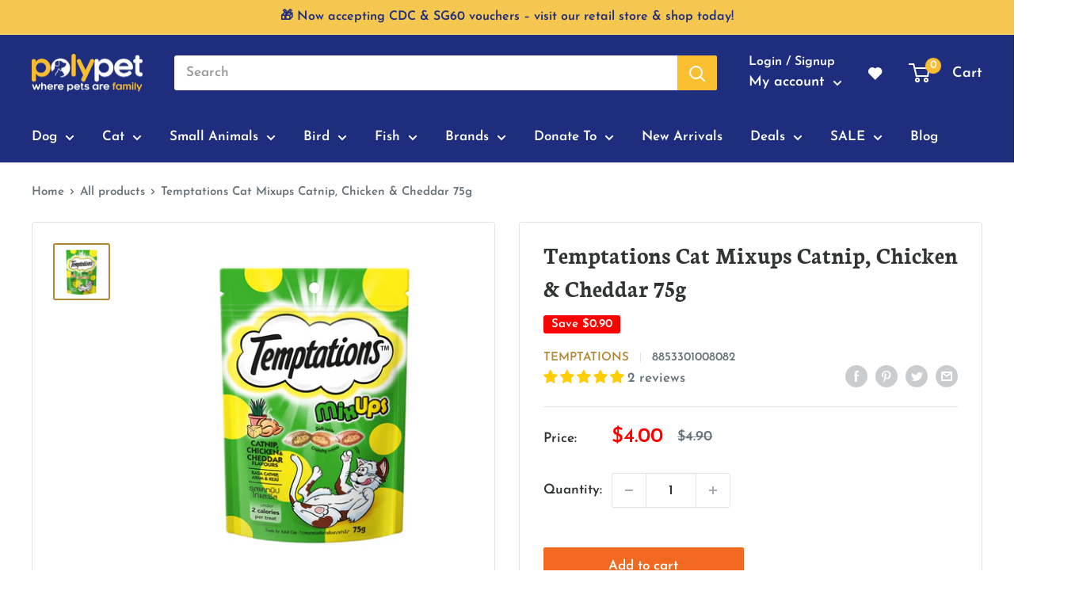

--- FILE ---
content_type: text/html; charset=utf-8
request_url: https://www.polypet.com.sg/products/temptations-cat-mixups-catnip-chicken-cheddar-75g
body_size: 87301
content:
<!doctype html>

<html class="no-js" lang="en">
  <head>


    <meta charset="utf-8">
    <meta name="viewport" content="width=device-width, initial-scale=1.0, height=device-height, minimum-scale=1.0, maximum-scale=5.0">
    <meta name="theme-color" content="#b18733"><title>Temptations Cat Mixups Catnip, Chicken &amp; Cheddar 75g
</title>
    
    <link rel="canonical" href="https://getbootstrap.com/docs/4.2/layout/grid/"><meta name="description" content="3 irresistible flavours in a bag! Crunchy outside &amp;amp; soft inside. Only 2 Kcal per pockets. No artificial flavors. Stay fresh with resealable pouch"><link rel="canonical" href="https://www.polypet.com.sg/products/temptations-cat-mixups-catnip-chicken-cheddar-75g"><link rel="shortcut icon" href="//www.polypet.com.sg/cdn/shop/files/Polypet_Icon_00ef13d4-9d6d-4271-bb96-a14173ed699e_96x96.png?v=1615975584" type="image/png"><link rel="preload" as="style" href="//www.polypet.com.sg/cdn/shop/t/38/assets/theme.css?v=19260979600699403501734504554">
    <link rel="preload" as="script" href="//www.polypet.com.sg/cdn/shop/t/38/assets/theme.min.js?v=75960985516825121841719560202">
    <link rel="preconnect" href="https://cdn.shopify.com">
    <link rel="preconnect" href="https://fonts.shopifycdn.com">
    <link rel="dns-prefetch" href="https://productreviews.shopifycdn.com">
    <link rel="dns-prefetch" href="https://ajax.googleapis.com">
    <link rel="dns-prefetch" href="https://maps.googleapis.com">
    <link rel="dns-prefetch" href="https://maps.gstatic.com">

    <meta property="og:type" content="product">
  <meta property="og:title" content="Temptations Cat Mixups Catnip, Chicken &amp; Cheddar 75g"><meta property="og:image" content="http://www.polypet.com.sg/cdn/shop/products/TemptationsCatMixupsCatnip_Chicken_Cheddar75g.jpg?v=1664162136">
    <meta property="og:image:secure_url" content="https://www.polypet.com.sg/cdn/shop/products/TemptationsCatMixupsCatnip_Chicken_Cheddar75g.jpg?v=1664162136">
    <meta property="og:image:width" content="1000">
    <meta property="og:image:height" content="1000"><meta property="product:price:amount" content="4.00">
  <meta property="product:price:currency" content="SGD"><meta property="og:description" content="3 irresistible flavours in a bag! Crunchy outside &amp;amp; soft inside. Only 2 Kcal per pockets. No artificial flavors. Stay fresh with resealable pouch"><meta property="og:url" content="https://www.polypet.com.sg/products/temptations-cat-mixups-catnip-chicken-cheddar-75g">
<meta property="og:site_name" content="Polypet"><meta name="twitter:card" content="summary"><meta name="twitter:title" content="Temptations Cat Mixups Catnip, Chicken &amp; Cheddar 75g">
  <meta name="twitter:description" content="
3 irresistible flavours in a bag!
Crunchy outside &amp;amp; soft inside.
Only 2 Kcal per pockets.
No artificial flavors.
Stay fresh with resealable pouch
">
  <meta name="twitter:image" content="https://www.polypet.com.sg/cdn/shop/products/TemptationsCatMixupsCatnip_Chicken_Cheddar75g_600x600_crop_center.jpg?v=1664162136">
    <link rel="preload" href="//www.polypet.com.sg/cdn/fonts/neuton/neuton_n7.32d12c1e9bd3937458bfc858f2cf82ecf1bd7cd4.woff2" as="font" type="font/woff2" crossorigin>
<link rel="preload" href="//www.polypet.com.sg/cdn/fonts/josefin_sans/josefinsans_n6.afe095792949c54ae236c64ec95a9caea4be35d6.woff2" as="font" type="font/woff2" crossorigin>

<style>
  @font-face {
  font-family: Neuton;
  font-weight: 700;
  font-style: normal;
  font-display: swap;
  src: url("//www.polypet.com.sg/cdn/fonts/neuton/neuton_n7.32d12c1e9bd3937458bfc858f2cf82ecf1bd7cd4.woff2") format("woff2"),
       url("//www.polypet.com.sg/cdn/fonts/neuton/neuton_n7.b3bbd23ed7032787b512b480ed6282cf1cbe2d1c.woff") format("woff");
}

  @font-face {
  font-family: "Josefin Sans";
  font-weight: 600;
  font-style: normal;
  font-display: swap;
  src: url("//www.polypet.com.sg/cdn/fonts/josefin_sans/josefinsans_n6.afe095792949c54ae236c64ec95a9caea4be35d6.woff2") format("woff2"),
       url("//www.polypet.com.sg/cdn/fonts/josefin_sans/josefinsans_n6.0ea222c12f299e43fa61b9245ec23b623ebeb1e9.woff") format("woff");
}

@font-face {
  font-family: "Josefin Sans";
  font-weight: 600;
  font-style: normal;
  font-display: swap;
  src: url("//www.polypet.com.sg/cdn/fonts/josefin_sans/josefinsans_n6.afe095792949c54ae236c64ec95a9caea4be35d6.woff2") format("woff2"),
       url("//www.polypet.com.sg/cdn/fonts/josefin_sans/josefinsans_n6.0ea222c12f299e43fa61b9245ec23b623ebeb1e9.woff") format("woff");
}



  @font-face {
  font-family: "Josefin Sans";
  font-weight: 700;
  font-style: normal;
  font-display: swap;
  src: url("//www.polypet.com.sg/cdn/fonts/josefin_sans/josefinsans_n7.4edc746dce14b53e39df223fba72d5f37c3d525d.woff2") format("woff2"),
       url("//www.polypet.com.sg/cdn/fonts/josefin_sans/josefinsans_n7.051568b12ab464ee8f0241094cdd7a1c80fbd08d.woff") format("woff");
}

  @font-face {
  font-family: "Josefin Sans";
  font-weight: 600;
  font-style: italic;
  font-display: swap;
  src: url("//www.polypet.com.sg/cdn/fonts/josefin_sans/josefinsans_i6.7a9f0e99230d38dd3e0abe7ca5ca23f913d05281.woff2") format("woff2"),
       url("//www.polypet.com.sg/cdn/fonts/josefin_sans/josefinsans_i6.67c153e9e49a5dd7b6b7058351ca5c215b18a446.woff") format("woff");
}

  @font-face {
  font-family: "Josefin Sans";
  font-weight: 700;
  font-style: italic;
  font-display: swap;
  src: url("//www.polypet.com.sg/cdn/fonts/josefin_sans/josefinsans_i7.733dd5c50cdd7b706d9ec731b4016d1edd55db5e.woff2") format("woff2"),
       url("//www.polypet.com.sg/cdn/fonts/josefin_sans/josefinsans_i7.094ef86ca8f6eafea52b87b4f09feefb278e539d.woff") format("woff");
}


  :root {
    --default-text-font-size : 15px;
    --base-text-font-size    : 17px;
    --heading-font-family    : Neuton, serif;
    --heading-font-weight    : 700;
    --heading-font-style     : normal;
    --text-font-family       : "Josefin Sans", sans-serif;
    --text-font-weight       : 600;
    --text-font-style        : normal;
    --text-font-bolder-weight: 600;
    --text-link-decoration   : underline;

    --text-color               : #677279;
    --text-color-rgb           : 103, 114, 121;
    --heading-color            : #303534;
    --border-color             : #e1e3e4;
    --border-color-rgb         : 225, 227, 228;
    --form-border-color        : #d4d6d8;
    --accent-color             : #b18733;
    --accent-color-rgb         : 177, 135, 51;
    --link-color               : #28564b;
    --link-color-hover         : #10221d;
    --background               : #ffffff;
    --secondary-background     : #ffffff;
    --secondary-background-rgb : 255, 255, 255;
    --accent-background        : rgba(177, 135, 51, 0.08);

    --input-background: #ffffff;

    --error-color       : #ff0000;
    --error-background  : rgba(255, 0, 0, 0.07);
    --success-color     : #3aaa00;
    --success-background: rgba(58, 170, 0, 0.11);

    --primary-button-background      : #f26a21;
    --primary-button-background-rgb  : 242, 106, 33;
    --primary-button-text-color      : #ffffff;
    --secondary-button-background    : #af2b1e;
    --secondary-button-background-rgb: 175, 43, 30;
    --secondary-button-text-color    : #ffffff;

    --header-background      : #1e2d7d;
    --header-text-color      : #ffffff;
    --header-light-text-color: #ffffff;
    --header-border-color    : rgba(255, 255, 255, 0.3);
    --header-accent-color    : #fabe31;

    --footer-background-color:    #f3f5f6;
    --footer-heading-text-color:  #1e2d7d;
    --footer-body-text-color:     #677279;
    --footer-accent-color:        #fabe31;
    --footer-accent-color-rgb:    250, 190, 49;
    --footer-border:              none;
    
    --flickity-arrow-color: #abb1b4;--product-on-sale-accent           : #ff0000;
    --product-on-sale-accent-rgb       : 255, 0, 0;
    --product-on-sale-color            : #ffffff;
    --product-in-stock-color           : #1e2d7d;
    --product-low-stock-color          : #fabe31;
    --product-sold-out-color           : #677279;
    --product-custom-label-1-background: #1e2d7d;
    --product-custom-label-1-color     : #ffffff;
    --product-custom-label-2-background: #00a500;
    --product-custom-label-2-color     : #ffffff;
    --product-review-star-color        : #8abaae;

    --mobile-container-gutter : 20px;
    --desktop-container-gutter: 40px;
  }
</style>

<script>
  // IE11 does not have support for CSS variables, so we have to polyfill them
  if (!(((window || {}).CSS || {}).supports && window.CSS.supports('(--a: 0)'))) {
    const script = document.createElement('script');
    script.type = 'text/javascript';
    script.src = 'https://cdn.jsdelivr.net/npm/css-vars-ponyfill@2';
    script.onload = function() {
      cssVars({});
    };

    document.getElementsByTagName('head')[0].appendChild(script);
  }
</script>


<script src="https://ajax.googleapis.com/ajax/libs/jquery/3.5.1/jquery.min.js"></script>

    <script>window.nfecShopVersion = '1769547267';window.nfecJsVersion = '449674';window.nfecCVersion = 69898</script><script>window.performance && window.performance.mark && window.performance.mark('shopify.content_for_header.start');</script><meta name="facebook-domain-verification" content="frxlmxw9oakas1t0nnqwhtd5nwm5i2">
<meta name="google-site-verification" content="uVPLkAVrij2cYcV-7OxMc01NsigbcThxl7PqzU8z6IQ">
<meta id="shopify-digital-wallet" name="shopify-digital-wallet" content="/52523958430/digital_wallets/dialog">
<meta name="shopify-checkout-api-token" content="89b9b9b340934f49cea6909f9654f45f">
<link rel="alternate" type="application/json+oembed" href="https://www.polypet.com.sg/products/temptations-cat-mixups-catnip-chicken-cheddar-75g.oembed">
<script async="async" src="/checkouts/internal/preloads.js?locale=en-SG"></script>
<link rel="preconnect" href="https://shop.app" crossorigin="anonymous">
<script async="async" src="https://shop.app/checkouts/internal/preloads.js?locale=en-SG&shop_id=52523958430" crossorigin="anonymous"></script>
<script id="shopify-features" type="application/json">{"accessToken":"89b9b9b340934f49cea6909f9654f45f","betas":["rich-media-storefront-analytics"],"domain":"www.polypet.com.sg","predictiveSearch":true,"shopId":52523958430,"locale":"en"}</script>
<script>var Shopify = Shopify || {};
Shopify.shop = "polypet-sg.myshopify.com";
Shopify.locale = "en";
Shopify.currency = {"active":"SGD","rate":"1.0"};
Shopify.country = "SG";
Shopify.theme = {"name":"January - CNY","id":136241709288,"schema_name":"Warehouse","schema_version":"1.15.3","theme_store_id":871,"role":"main"};
Shopify.theme.handle = "null";
Shopify.theme.style = {"id":null,"handle":null};
Shopify.cdnHost = "www.polypet.com.sg/cdn";
Shopify.routes = Shopify.routes || {};
Shopify.routes.root = "/";</script>
<script type="module">!function(o){(o.Shopify=o.Shopify||{}).modules=!0}(window);</script>
<script>!function(o){function n(){var o=[];function n(){o.push(Array.prototype.slice.apply(arguments))}return n.q=o,n}var t=o.Shopify=o.Shopify||{};t.loadFeatures=n(),t.autoloadFeatures=n()}(window);</script>
<script>
  window.ShopifyPay = window.ShopifyPay || {};
  window.ShopifyPay.apiHost = "shop.app\/pay";
  window.ShopifyPay.redirectState = null;
</script>
<script id="shop-js-analytics" type="application/json">{"pageType":"product"}</script>
<script defer="defer" async type="module" src="//www.polypet.com.sg/cdn/shopifycloud/shop-js/modules/v2/client.init-shop-cart-sync_WVOgQShq.en.esm.js"></script>
<script defer="defer" async type="module" src="//www.polypet.com.sg/cdn/shopifycloud/shop-js/modules/v2/chunk.common_C_13GLB1.esm.js"></script>
<script defer="defer" async type="module" src="//www.polypet.com.sg/cdn/shopifycloud/shop-js/modules/v2/chunk.modal_CLfMGd0m.esm.js"></script>
<script type="module">
  await import("//www.polypet.com.sg/cdn/shopifycloud/shop-js/modules/v2/client.init-shop-cart-sync_WVOgQShq.en.esm.js");
await import("//www.polypet.com.sg/cdn/shopifycloud/shop-js/modules/v2/chunk.common_C_13GLB1.esm.js");
await import("//www.polypet.com.sg/cdn/shopifycloud/shop-js/modules/v2/chunk.modal_CLfMGd0m.esm.js");

  window.Shopify.SignInWithShop?.initShopCartSync?.({"fedCMEnabled":true,"windoidEnabled":true});

</script>
<script>
  window.Shopify = window.Shopify || {};
  if (!window.Shopify.featureAssets) window.Shopify.featureAssets = {};
  window.Shopify.featureAssets['shop-js'] = {"shop-cart-sync":["modules/v2/client.shop-cart-sync_DuR37GeY.en.esm.js","modules/v2/chunk.common_C_13GLB1.esm.js","modules/v2/chunk.modal_CLfMGd0m.esm.js"],"init-fed-cm":["modules/v2/client.init-fed-cm_BucUoe6W.en.esm.js","modules/v2/chunk.common_C_13GLB1.esm.js","modules/v2/chunk.modal_CLfMGd0m.esm.js"],"shop-toast-manager":["modules/v2/client.shop-toast-manager_B0JfrpKj.en.esm.js","modules/v2/chunk.common_C_13GLB1.esm.js","modules/v2/chunk.modal_CLfMGd0m.esm.js"],"init-shop-cart-sync":["modules/v2/client.init-shop-cart-sync_WVOgQShq.en.esm.js","modules/v2/chunk.common_C_13GLB1.esm.js","modules/v2/chunk.modal_CLfMGd0m.esm.js"],"shop-button":["modules/v2/client.shop-button_B_U3bv27.en.esm.js","modules/v2/chunk.common_C_13GLB1.esm.js","modules/v2/chunk.modal_CLfMGd0m.esm.js"],"init-windoid":["modules/v2/client.init-windoid_DuP9q_di.en.esm.js","modules/v2/chunk.common_C_13GLB1.esm.js","modules/v2/chunk.modal_CLfMGd0m.esm.js"],"shop-cash-offers":["modules/v2/client.shop-cash-offers_BmULhtno.en.esm.js","modules/v2/chunk.common_C_13GLB1.esm.js","modules/v2/chunk.modal_CLfMGd0m.esm.js"],"pay-button":["modules/v2/client.pay-button_CrPSEbOK.en.esm.js","modules/v2/chunk.common_C_13GLB1.esm.js","modules/v2/chunk.modal_CLfMGd0m.esm.js"],"init-customer-accounts":["modules/v2/client.init-customer-accounts_jNk9cPYQ.en.esm.js","modules/v2/client.shop-login-button_DJ5ldayH.en.esm.js","modules/v2/chunk.common_C_13GLB1.esm.js","modules/v2/chunk.modal_CLfMGd0m.esm.js"],"avatar":["modules/v2/client.avatar_BTnouDA3.en.esm.js"],"checkout-modal":["modules/v2/client.checkout-modal_pBPyh9w8.en.esm.js","modules/v2/chunk.common_C_13GLB1.esm.js","modules/v2/chunk.modal_CLfMGd0m.esm.js"],"init-shop-for-new-customer-accounts":["modules/v2/client.init-shop-for-new-customer-accounts_BUoCy7a5.en.esm.js","modules/v2/client.shop-login-button_DJ5ldayH.en.esm.js","modules/v2/chunk.common_C_13GLB1.esm.js","modules/v2/chunk.modal_CLfMGd0m.esm.js"],"init-customer-accounts-sign-up":["modules/v2/client.init-customer-accounts-sign-up_CnczCz9H.en.esm.js","modules/v2/client.shop-login-button_DJ5ldayH.en.esm.js","modules/v2/chunk.common_C_13GLB1.esm.js","modules/v2/chunk.modal_CLfMGd0m.esm.js"],"init-shop-email-lookup-coordinator":["modules/v2/client.init-shop-email-lookup-coordinator_CzjY5t9o.en.esm.js","modules/v2/chunk.common_C_13GLB1.esm.js","modules/v2/chunk.modal_CLfMGd0m.esm.js"],"shop-follow-button":["modules/v2/client.shop-follow-button_CsYC63q7.en.esm.js","modules/v2/chunk.common_C_13GLB1.esm.js","modules/v2/chunk.modal_CLfMGd0m.esm.js"],"shop-login-button":["modules/v2/client.shop-login-button_DJ5ldayH.en.esm.js","modules/v2/chunk.common_C_13GLB1.esm.js","modules/v2/chunk.modal_CLfMGd0m.esm.js"],"shop-login":["modules/v2/client.shop-login_B9ccPdmx.en.esm.js","modules/v2/chunk.common_C_13GLB1.esm.js","modules/v2/chunk.modal_CLfMGd0m.esm.js"],"lead-capture":["modules/v2/client.lead-capture_D0K_KgYb.en.esm.js","modules/v2/chunk.common_C_13GLB1.esm.js","modules/v2/chunk.modal_CLfMGd0m.esm.js"],"payment-terms":["modules/v2/client.payment-terms_BWmiNN46.en.esm.js","modules/v2/chunk.common_C_13GLB1.esm.js","modules/v2/chunk.modal_CLfMGd0m.esm.js"]};
</script>
<script>(function() {
  var isLoaded = false;
  function asyncLoad() {
    if (isLoaded) return;
    isLoaded = true;
    var urls = ["https:\/\/static.klaviyo.com\/onsite\/js\/klaviyo.js?company_id=XfmsJf\u0026shop=polypet-sg.myshopify.com","https:\/\/static.klaviyo.com\/onsite\/js\/klaviyo.js?company_id=UAWKGQ\u0026shop=polypet-sg.myshopify.com","https:\/\/static.klaviyo.com\/onsite\/js\/klaviyo.js?company_id=RxWN2m\u0026shop=polypet-sg.myshopify.com","https:\/\/static.klaviyo.com\/onsite\/js\/klaviyo.js?company_id=RxWN2m\u0026shop=polypet-sg.myshopify.com","https:\/\/swymv3pro-01.azureedge.net\/code\/swym-shopify.js?shop=polypet-sg.myshopify.com","\/\/swymv3pro-01.azureedge.net\/code\/swym-shopify.js?shop=polypet-sg.myshopify.com"];
    for (var i = 0; i < urls.length; i++) {
      var s = document.createElement('script');
      s.type = 'text/javascript';
      s.async = true;
      s.src = urls[i];
      var x = document.getElementsByTagName('script')[0];
      x.parentNode.insertBefore(s, x);
    }
  };
  if(window.attachEvent) {
    window.attachEvent('onload', asyncLoad);
  } else {
    window.addEventListener('load', asyncLoad, false);
  }
})();</script>
<script id="__st">var __st={"a":52523958430,"offset":28800,"reqid":"69564e12-ebb8-4b79-ba30-5f7a0a2b5a4e-1769556689","pageurl":"www.polypet.com.sg\/products\/temptations-cat-mixups-catnip-chicken-cheddar-75g","u":"4a58c816243b","p":"product","rtyp":"product","rid":7982646165736};</script>
<script>window.ShopifyPaypalV4VisibilityTracking = true;</script>
<script id="captcha-bootstrap">!function(){'use strict';const t='contact',e='account',n='new_comment',o=[[t,t],['blogs',n],['comments',n],[t,'customer']],c=[[e,'customer_login'],[e,'guest_login'],[e,'recover_customer_password'],[e,'create_customer']],r=t=>t.map((([t,e])=>`form[action*='/${t}']:not([data-nocaptcha='true']) input[name='form_type'][value='${e}']`)).join(','),a=t=>()=>t?[...document.querySelectorAll(t)].map((t=>t.form)):[];function s(){const t=[...o],e=r(t);return a(e)}const i='password',u='form_key',d=['recaptcha-v3-token','g-recaptcha-response','h-captcha-response',i],f=()=>{try{return window.sessionStorage}catch{return}},m='__shopify_v',_=t=>t.elements[u];function p(t,e,n=!1){try{const o=window.sessionStorage,c=JSON.parse(o.getItem(e)),{data:r}=function(t){const{data:e,action:n}=t;return t[m]||n?{data:e,action:n}:{data:t,action:n}}(c);for(const[e,n]of Object.entries(r))t.elements[e]&&(t.elements[e].value=n);n&&o.removeItem(e)}catch(o){console.error('form repopulation failed',{error:o})}}const l='form_type',E='cptcha';function T(t){t.dataset[E]=!0}const w=window,h=w.document,L='Shopify',v='ce_forms',y='captcha';let A=!1;((t,e)=>{const n=(g='f06e6c50-85a8-45c8-87d0-21a2b65856fe',I='https://cdn.shopify.com/shopifycloud/storefront-forms-hcaptcha/ce_storefront_forms_captcha_hcaptcha.v1.5.2.iife.js',D={infoText:'Protected by hCaptcha',privacyText:'Privacy',termsText:'Terms'},(t,e,n)=>{const o=w[L][v],c=o.bindForm;if(c)return c(t,g,e,D).then(n);var r;o.q.push([[t,g,e,D],n]),r=I,A||(h.body.append(Object.assign(h.createElement('script'),{id:'captcha-provider',async:!0,src:r})),A=!0)});var g,I,D;w[L]=w[L]||{},w[L][v]=w[L][v]||{},w[L][v].q=[],w[L][y]=w[L][y]||{},w[L][y].protect=function(t,e){n(t,void 0,e),T(t)},Object.freeze(w[L][y]),function(t,e,n,w,h,L){const[v,y,A,g]=function(t,e,n){const i=e?o:[],u=t?c:[],d=[...i,...u],f=r(d),m=r(i),_=r(d.filter((([t,e])=>n.includes(e))));return[a(f),a(m),a(_),s()]}(w,h,L),I=t=>{const e=t.target;return e instanceof HTMLFormElement?e:e&&e.form},D=t=>v().includes(t);t.addEventListener('submit',(t=>{const e=I(t);if(!e)return;const n=D(e)&&!e.dataset.hcaptchaBound&&!e.dataset.recaptchaBound,o=_(e),c=g().includes(e)&&(!o||!o.value);(n||c)&&t.preventDefault(),c&&!n&&(function(t){try{if(!f())return;!function(t){const e=f();if(!e)return;const n=_(t);if(!n)return;const o=n.value;o&&e.removeItem(o)}(t);const e=Array.from(Array(32),(()=>Math.random().toString(36)[2])).join('');!function(t,e){_(t)||t.append(Object.assign(document.createElement('input'),{type:'hidden',name:u})),t.elements[u].value=e}(t,e),function(t,e){const n=f();if(!n)return;const o=[...t.querySelectorAll(`input[type='${i}']`)].map((({name:t})=>t)),c=[...d,...o],r={};for(const[a,s]of new FormData(t).entries())c.includes(a)||(r[a]=s);n.setItem(e,JSON.stringify({[m]:1,action:t.action,data:r}))}(t,e)}catch(e){console.error('failed to persist form',e)}}(e),e.submit())}));const S=(t,e)=>{t&&!t.dataset[E]&&(n(t,e.some((e=>e===t))),T(t))};for(const o of['focusin','change'])t.addEventListener(o,(t=>{const e=I(t);D(e)&&S(e,y())}));const B=e.get('form_key'),M=e.get(l),P=B&&M;t.addEventListener('DOMContentLoaded',(()=>{const t=y();if(P)for(const e of t)e.elements[l].value===M&&p(e,B);[...new Set([...A(),...v().filter((t=>'true'===t.dataset.shopifyCaptcha))])].forEach((e=>S(e,t)))}))}(h,new URLSearchParams(w.location.search),n,t,e,['guest_login'])})(!1,!0)}();</script>
<script integrity="sha256-4kQ18oKyAcykRKYeNunJcIwy7WH5gtpwJnB7kiuLZ1E=" data-source-attribution="shopify.loadfeatures" defer="defer" src="//www.polypet.com.sg/cdn/shopifycloud/storefront/assets/storefront/load_feature-a0a9edcb.js" crossorigin="anonymous"></script>
<script crossorigin="anonymous" defer="defer" src="//www.polypet.com.sg/cdn/shopifycloud/storefront/assets/shopify_pay/storefront-65b4c6d7.js?v=20250812"></script>
<script data-source-attribution="shopify.dynamic_checkout.dynamic.init">var Shopify=Shopify||{};Shopify.PaymentButton=Shopify.PaymentButton||{isStorefrontPortableWallets:!0,init:function(){window.Shopify.PaymentButton.init=function(){};var t=document.createElement("script");t.src="https://www.polypet.com.sg/cdn/shopifycloud/portable-wallets/latest/portable-wallets.en.js",t.type="module",document.head.appendChild(t)}};
</script>
<script data-source-attribution="shopify.dynamic_checkout.buyer_consent">
  function portableWalletsHideBuyerConsent(e){var t=document.getElementById("shopify-buyer-consent"),n=document.getElementById("shopify-subscription-policy-button");t&&n&&(t.classList.add("hidden"),t.setAttribute("aria-hidden","true"),n.removeEventListener("click",e))}function portableWalletsShowBuyerConsent(e){var t=document.getElementById("shopify-buyer-consent"),n=document.getElementById("shopify-subscription-policy-button");t&&n&&(t.classList.remove("hidden"),t.removeAttribute("aria-hidden"),n.addEventListener("click",e))}window.Shopify?.PaymentButton&&(window.Shopify.PaymentButton.hideBuyerConsent=portableWalletsHideBuyerConsent,window.Shopify.PaymentButton.showBuyerConsent=portableWalletsShowBuyerConsent);
</script>
<script data-source-attribution="shopify.dynamic_checkout.cart.bootstrap">document.addEventListener("DOMContentLoaded",(function(){function t(){return document.querySelector("shopify-accelerated-checkout-cart, shopify-accelerated-checkout")}if(t())Shopify.PaymentButton.init();else{new MutationObserver((function(e,n){t()&&(Shopify.PaymentButton.init(),n.disconnect())})).observe(document.body,{childList:!0,subtree:!0})}}));
</script>
<link id="shopify-accelerated-checkout-styles" rel="stylesheet" media="screen" href="https://www.polypet.com.sg/cdn/shopifycloud/portable-wallets/latest/accelerated-checkout-backwards-compat.css" crossorigin="anonymous">
<style id="shopify-accelerated-checkout-cart">
        #shopify-buyer-consent {
  margin-top: 1em;
  display: inline-block;
  width: 100%;
}

#shopify-buyer-consent.hidden {
  display: none;
}

#shopify-subscription-policy-button {
  background: none;
  border: none;
  padding: 0;
  text-decoration: underline;
  font-size: inherit;
  cursor: pointer;
}

#shopify-subscription-policy-button::before {
  box-shadow: none;
}

      </style>

<script>window.performance && window.performance.mark && window.performance.mark('shopify.content_for_header.end');</script>

    <link rel="stylesheet" href="//www.polypet.com.sg/cdn/shop/t/38/assets/theme.css?v=19260979600699403501734504554">

    
  <script type="application/ld+json">
  {
    "@context": "http://schema.org",
    "@type": "Product",
    "offers": [{
          "@type": "Offer",
          "name": "Default Title",
          "availability":"https://schema.org/InStock",
          "price": 4.0,
          "priceCurrency": "SGD",
          "priceValidUntil": "2026-02-07","sku": "119858","url": "/products/temptations-cat-mixups-catnip-chicken-cheddar-75g?variant=43874125775080"
        }
],
      "gtin13": "8853301008082",
      "productId": "8853301008082",
    "brand": {
      "name": "Temptations"
    },
    "name": "Temptations Cat Mixups Catnip, Chicken \u0026 Cheddar 75g",
    "description": "\n3 irresistible flavours in a bag!\nCrunchy outside \u0026amp; soft inside.\nOnly 2 Kcal per pockets.\nNo artificial flavors.\nStay fresh with resealable pouch\n",
    "category": "",
    "url": "/products/temptations-cat-mixups-catnip-chicken-cheddar-75g",
    "sku": "119858",
    "image": {
      "@type": "ImageObject",
      "url": "https://www.polypet.com.sg/cdn/shop/products/TemptationsCatMixupsCatnip_Chicken_Cheddar75g_1024x.jpg?v=1664162136",
      "image": "https://www.polypet.com.sg/cdn/shop/products/TemptationsCatMixupsCatnip_Chicken_Cheddar75g_1024x.jpg?v=1664162136",
      "name": "Temptations Cat Mixups Catnip, Chicken \u0026 Cheddar 75g",
      "width": "1024",
      "height": "1024"
    }
  }
  </script>



  <script type="application/ld+json">
  {
    "@context": "http://schema.org",
    "@type": "BreadcrumbList",
  "itemListElement": [{
      "@type": "ListItem",
      "position": 1,
      "name": "Home",
      "item": "https://www.polypet.com.sg"
    },{
          "@type": "ListItem",
          "position": 2,
          "name": "Temptations Cat Mixups Catnip, Chicken \u0026 Cheddar 75g",
          "item": "https://www.polypet.com.sg/products/temptations-cat-mixups-catnip-chicken-cheddar-75g"
        }]
  }
  </script>


    <script>
      // This allows to expose several variables to the global scope, to be used in scripts
      window.theme = {
        pageType: "product",
        cartCount: 0,
        moneyFormat: "${{amount}}",
        moneyWithCurrencyFormat: "${{amount}} SGD",
        showDiscount: true,
        discountMode: "saving",
        searchMode: "product,article",
        searchUnavailableProducts: "show",
        cartType: "drawer"
      };

      window.routes = {
        rootUrl: "\/",
        rootUrlWithoutSlash: '',
        cartUrl: "\/cart",
        cartAddUrl: "\/cart\/add",
        cartChangeUrl: "\/cart\/change",
        searchUrl: "\/search",
        productRecommendationsUrl: "\/recommendations\/products"
      };

      window.languages = {
        productRegularPrice: "Regular price",
        productSalePrice: "Sale price",
        collectionOnSaleLabel: "Save {{savings}}",
        productFormUnavailable: "Unavailable",
        productFormAddToCart: "Add to cart",
        productFormSoldOut: "Sold out",
        productAdded: "Product has been added to your cart",
        productAddedShort: "Added!",
        shippingEstimatorNoResults: "No shipping could be found for your address.",
        shippingEstimatorOneResult: "There is one shipping rate for your address:",
        shippingEstimatorMultipleResults: "There are {{count}} shipping rates for your address:",
        shippingEstimatorErrors: "There are some errors:"
      };

      window.lazySizesConfig = {
        loadHidden: false,
        hFac: 0.8,
        expFactor: 3,
        customMedia: {
          '--phone': '(max-width: 640px)',
          '--tablet': '(min-width: 641px) and (max-width: 1023px)',
          '--lap': '(min-width: 1024px)'
        }
      };

      document.documentElement.className = document.documentElement.className.replace('no-js', 'js');
    </script><script src="//www.polypet.com.sg/cdn/shop/t/38/assets/theme.min.js?v=75960985516825121841719560202" defer></script>
    <script src="//www.polypet.com.sg/cdn/shop/t/38/assets/custom.js?v=7067045106043570731704806582" defer></script><script>
        (function () {
          window.onpageshow = function() {
            // We force re-freshing the cart content onpageshow, as most browsers will serve a cache copy when hitting the
            // back button, which cause staled data
            document.documentElement.dispatchEvent(new CustomEvent('cart:refresh', {
              bubbles: true,
              detail: {scrollToTop: false}
            }));
          };
        })();
      </script><script>
  if(typeof jQuery == 'undefined'){
    var headTag = document.getElementsByTagName("head")[0];
    var jqTag   = document.createElement('script');	
    jqTag.type  = 'text/javascript';

    jqTag.src   = 'https://ajax.googleapis.com/ajax/libs/jquery/3.5.1/jquery.min.js';
    headTag.appendChild(jqTag);

  }
var template_name = 'product';
var diff_process = false;  



	var product_id = "7982646165736";
  var collection_id = [];
    
    	collection_id.push("416460079336");
	
    	collection_id.push("239166161054");
	
    	collection_id.push("239166226590");
	
    	collection_id.push("239167373470");
	
    	collection_id.push("440557437160");
	
    	collection_id.push("276946944158");
	
    	collection_id.push("440702009576");
	
                           
                           
  


</script>

 <link href="//www.polypet.com.sg/cdn/shop/t/38/assets/ddm_calendar.css?v=145401702900300179371672986543" rel="stylesheet" type="text/css" media="all" /> 
    <!-- "snippets/pagefly-header.liquid" was not rendered, the associated app was uninstalled -->
    <link href="//www.polypet.com.sg/cdn/shop/t/38/assets/custom-fields.css?v=168044400439732081381672986543" rel="stylesheet" type="text/css" media="all" />


    
    
      
    

	<script src="//www.polypet.com.sg/cdn/shop/t/38/assets/custom-fields-widgets.js?v=160540944247093329111672986543" defer="defer"></script>
    
  	<link href="//www.polypet.com.sg/cdn/shop/t/38/assets/scm-product-label.css?v=48058496397791814391672986543" rel="stylesheet" type="text/css" media="all" />


<script>
if ((typeof SECOMAPP) == 'undefined') {
    var SECOMAPP = {};
}
if ((typeof SECOMAPP.pl) == 'undefined') {
    SECOMAPP.pl = {};
}








SECOMAPP.page = 'product';
SECOMAPP.pl.product = {
    id: 7982646165736,
    published_at: "2022-09-26 11:27:25 +0800",
    price: 400, 
    compare_at_price: 490,  
    tags: ["Cat Food_Treats","Cat_Food","MARS","Sale","Treats \u0026 Chews Deals"], 
    variants: [  {
        id: 43874125775080,
        price: 400 ,
        compare_at_price: 490  ,
        inventory_quantity: 9954  ,
        inventory_management: 'shopify'  ,
        weight: 75  ,
        sku: '119858'  } 
        
    ],
    collections: [  416460079336,  239166161054,  239166226590,  239167373470,  440557437160,  276946944158,  440702009576,  ]
};
</script>



    
         <script src="//www.polypet.com.sg/cdn/shop/t/38/assets/scm-product-label.js?v=45828503732581729521672986543" type="text/javascript"></script>
    

    

<!--begin-boost-pfs-filter-css-->
  <link rel="preload stylesheet" href="//www.polypet.com.sg/cdn/shop/t/38/assets/boost-pfs-instant-search.css?v=28592390428268544661672986543" as="style"><link href="//www.polypet.com.sg/cdn/shop/t/38/assets/boost-pfs-custom.css?v=178743233744897161731672986543" rel="stylesheet" type="text/css" media="all" />
<style data-id="boost-pfs-style" type="text/css">
    .boost-pfs-filter-option-title-text {color: rgba(10,26,121,1);font-size: 18px;font-weight: 600;text-transform: uppercase;font-family: roboto;}

   .boost-pfs-filter-tree-v .boost-pfs-filter-option-title-text:before {border-top-color: rgba(10,26,121,1);}
    .boost-pfs-filter-tree-v .boost-pfs-filter-option.boost-pfs-filter-option-collapsed .boost-pfs-filter-option-title-text:before {border-bottom-color: rgba(10,26,121,1);}
    .boost-pfs-filter-tree-h .boost-pfs-filter-option-title-heading:before {border-right-color: rgba(10,26,121,1);
        border-bottom-color: rgba(10,26,121,1);}

    .boost-pfs-filter-refine-by .boost-pfs-filter-option-title h3 {color: rgba(30,45,125,1);}

    .boost-pfs-filter-option-content .boost-pfs-filter-option-item-list .boost-pfs-filter-option-item button,
    .boost-pfs-filter-option-content .boost-pfs-filter-option-item-list .boost-pfs-filter-option-item .boost-pfs-filter-button,
    .boost-pfs-filter-option-range-amount input,
    .boost-pfs-filter-tree-v .boost-pfs-filter-refine-by .boost-pfs-filter-refine-by-items .refine-by-item,
    .boost-pfs-filter-refine-by-wrapper-v .boost-pfs-filter-refine-by .boost-pfs-filter-refine-by-items .refine-by-item,
    .boost-pfs-filter-refine-by .boost-pfs-filter-option-title,
    .boost-pfs-filter-refine-by .boost-pfs-filter-refine-by-items .refine-by-item>a,
    .boost-pfs-filter-refine-by>span,
    .boost-pfs-filter-clear,
    .boost-pfs-filter-clear-all{color: rgba(30,45,125,1);font-size: 15px;font-family: sans-serif;}
    .boost-pfs-filter-tree-h .boost-pfs-filter-pc .boost-pfs-filter-refine-by-items .refine-by-item .boost-pfs-filter-clear .refine-by-type, 
    .boost-pfs-filter-refine-by-wrapper-h .boost-pfs-filter-pc .boost-pfs-filter-refine-by-items .refine-by-item .boost-pfs-filter-clear .refine-by-type {color: rgba(30,45,125,1);}

    .boost-pfs-filter-option-multi-level-collections .boost-pfs-filter-option-multi-level-list .boost-pfs-filter-option-item .boost-pfs-filter-button-arrow .boost-pfs-arrow:before,
    .boost-pfs-filter-option-multi-level-tag .boost-pfs-filter-option-multi-level-list .boost-pfs-filter-option-item .boost-pfs-filter-button-arrow .boost-pfs-arrow:before {border-right: 1px solid rgba(30,45,125,1);
        border-bottom: 1px solid rgba(30,45,125,1);}

    .boost-pfs-filter-refine-by-wrapper-v .boost-pfs-filter-refine-by .boost-pfs-filter-refine-by-items .refine-by-item .boost-pfs-filter-clear:after, 
    .boost-pfs-filter-refine-by-wrapper-v .boost-pfs-filter-refine-by .boost-pfs-filter-refine-by-items .refine-by-item .boost-pfs-filter-clear:before, 
    .boost-pfs-filter-tree-v .boost-pfs-filter-refine-by .boost-pfs-filter-refine-by-items .refine-by-item .boost-pfs-filter-clear:after, 
    .boost-pfs-filter-tree-v .boost-pfs-filter-refine-by .boost-pfs-filter-refine-by-items .refine-by-item .boost-pfs-filter-clear:before,
    .boost-pfs-filter-refine-by-wrapper-h .boost-pfs-filter-pc .boost-pfs-filter-refine-by-items .refine-by-item .boost-pfs-filter-clear:after, 
    .boost-pfs-filter-refine-by-wrapper-h .boost-pfs-filter-pc .boost-pfs-filter-refine-by-items .refine-by-item .boost-pfs-filter-clear:before, 
    .boost-pfs-filter-tree-h .boost-pfs-filter-pc .boost-pfs-filter-refine-by-items .refine-by-item .boost-pfs-filter-clear:after, 
    .boost-pfs-filter-tree-h .boost-pfs-filter-pc .boost-pfs-filter-refine-by-items .refine-by-item .boost-pfs-filter-clear:before {border-top-color: rgba(30,45,125,1);}
    .boost-pfs-filter-option-range-slider .noUi-value-horizontal {color: rgba(30,45,125,1);}

    .boost-pfs-filter-tree-mobile-button button,
    .boost-pfs-filter-top-sorting-mobile button {}
    .boost-pfs-filter-top-sorting-mobile button>span:after {}
  </style>
<!--end-boost-pfs-filter-css-->





<script id="sca_fg_cart_ShowGiftAsProductTemplate" type="text/template">
  
  <div class="item not-sca-qv" id="sca-freegift-{{productID}}">
    <a class="close_box" style="display: none;position: absolute;top:5px;right: 10px;font-size: 22px;font-weight: bold;cursor: pointer;text-decoration:none;color: #aaa;">×</a>
    <a href="/products/{{productHandle}}" target="_blank"><img style="margin-left: auto; margin-right: auto; width: 50%;" class="lazyOwl" data-src="{{productImageURL}}"></a>
    <div class="sca-product-shop">
      <div class="review-summary3">
        <div class="yotpo bottomLine" style="text-align:center"
          data-product-id="{{productID}}"
          data-product-models="{{productID}}"
          data-name="{{productTitle}}"
          data-url="/products/{{productHandle}}">
        </div>
      </div>
      <div class="f-fix"><span class="sca-product-title" style="white-space: nowrap;color:#000;{{showfgTitle}}">{{productTitle}}</span>
          <div id="product-variants-{{productID}}">
            <div class="sca-price" id="price-field-{{productID}}">
              <span class="sca-old-price">{{variant_compare_at_price}}</span>
              <span class="sca-special-price">{{variant_price}}</span>
            </div>
            <div id="stay-content-sca-freegift-{{productID}}" class="sca-fg-cart-item">
              <a class="close_box" style="display: none;position: absolute;top:5px;right: 10px;font-size: 22px;font-weight: bold;cursor: pointer;text-decoration:none;color: #aaa;">×</a>
              <select id="product-select-{{productID}}" name="id" style="display: none">
                {{optionVariantData}}
              </select>
            </div>
          </div>
          <button type='button' id="sca-btn-select-{{productID}}" class="sca-button" onclick="onclickSelect_{{productID}}();"><span>{{SelectButton}}</span></button>
          <button type='button' id="sca-btn-{{productID}}" class="sca-button" style="display: none"><span>{{AddToCartButton}}</span></button>
      </div>
    </div>
  </div>
  
</script>
<script id = "sca_fg_cart_ShowGiftAsProductScriptTemplate" type="text/template">
  
  
    var selectCallback_{{productID}}=function(t,a){if(t?(t.available?(SECOMAPP.jQuery("#sca-btn-{{productID}}").removeClass("disabled").removeAttr("disabled").html("<span>{{AddToCartButton}}</span>").fadeTo(200,1),SECOMAPP.jQuery("#sca-btn-{{productID}}").unbind("click"),SECOMAPP.jQuery("#sca-btn-{{productID}}").click(SECOMAPP.jQuery.proxy(function(){SECOMAPP.addGiftToCart(t.id,1)},t))):SECOMAPP.jQuery("#sca-btn-{{productID}}").html("<span>{{UnavailableButton}}</span>").addClass("disabled").attr("disabled","disabled").fadeTo(200,.5),t.compare_at_price>t.price?SECOMAPP.jQuery("#price-field-{{productID}}").html("<span class='sca-old-price'>"+SECOMAPP.formatMoney(t.compare_at_price)+"</span>&nbsp;<s class='sca-special-price'>"+SECOMAPP.formatMoney(t.price)+"</s>"):SECOMAPP.jQuery("#price-field-{{productID}}").html("<span class='sca-special-price'>"+SECOMAPP.formatMoney(t.price)+"</span>")):SECOMAPP.jQuery("#sca-btn-{{productID}}").html("<span>{{UnavailableButton}}</span>").addClass("disabled").attr("disabled","disabled").fadeTo(200,.5),t&&t.featured_image){var e=SECOMAPP.jQuery("#sca-freegift-{{productID}} img"),_=t.featured_image,c=e[0];Shopify.Image.switchImage(_,c,function(t,a,e){SECOMAPP.jQuery(e).parents("a").attr("href",t),SECOMAPP.jQuery(e).attr("src",t)})}},onclickSelect_{{productID}}=function(t){SECOMAPP.jQuery.getJSON("/products/{{productHandle}}.js",{_:(new Date).getTime()},function(t){SECOMAPP.jQuery(".owl-item #sca-freegift-{{productID}} span.sca-product-title").html(t.title);var e=[];SECOMAPP.jQuery.each(t.options,function(t,a){e[t]=a.name}),t.options=e;for(var a={{variantsGiftList}},_={{mainVariantsList}},c=t.variants.length-1;-1<c;c--)a.indexOf(t.variants[c].id)<0&&_.indexOf(t.variants[c].id)<0&&t.variants.splice(c,1);for(var o=_.length-1;-1<o;o--){var i=a[o],r=_[o],n=-1,s=-1;for(c=t.variants.length-1;-1<c;c--)t.variants[c].id==i?n=c:t.variants[c].id==r&&(s=c);-1<n&&-1<s&n!==s?("undefined"!=typeof SECOMAPP&&void 0!==SECOMAPP.fgsettings&&!0===SECOMAPP.fgsettings.sca_sync_gift&&void 0!==SECOMAPP.fgsettings.sca_fg_gift_variant_quantity_format&&"equal_original_inventory"===SECOMAPP.fgsettings.sca_fg_gift_variant_quantity_format&&(t.variants[n].available=t.variants[s].available,t.variants[n].inventory_management=t.variants[s].inventory_management),t.variants[n].option1=t.variants[s].option1,t.variants[n].options[0].name=t.variants[s].options[0].name,t.variants[n].options[1]&&(t.variants[n].options[1].name=t.variants[s].options[1].name,t.variants[n].option2=t.variants[s].option2),t.variants[n].options[2]&&(t.variants[n].options[2].name=t.variants[s].options[2].name,t.variants[n].option3=t.variants[s].option3),t.variants[n].title=t.variants[s].title,t.variants[n].name=t.variants[s].name,t.variants[n].public_title=t.variants[s].public_title,t.variants.splice(s,1)):(t.variants[s].id=i,t.variants[s].compare_at_price||(t.variants[s].compare_at_price=t.variants[s].price),t.variants[s].price=SECOMAPP.fgdata.giftid_price_mapping[i])}SECOMAPP.jQuery("#sca-btn-select-{{productID}}").hide(),SECOMAPP.jQuery("#product-select-{{productID}}").show(),SECOMAPP.jQuery("#sca-btn-{{productID}}").show(),SECOMAPP.jQuery("#stay-content-sca-freegift-{{productID}} .close_box").show(),SECOMAPP.jQuery("#stay-content-sca-freegift-{{productID}} .close_box").click(function(){SECOMAPP.jQuery("#stay-content-sca-freegift-{{productID}}").hide(),SECOMAPP.jQuery("#sca-btn-{{productID}}").hide(),SECOMAPP.jQuery("#sca-btn-select-{{productID}}").show()}),onclickSelect_{{productID}}=function(){SECOMAPP.jQuery("#stay-content-sca-freegift-{{productID}}").show(),SECOMAPP.jQuery("#sca-btn-{{productID}}").show(),SECOMAPP.jQuery("#sca-btn-select-{{productID}}").hide()},1==t.variants.length?(-1!==t.variants[0].title.indexOf("Default")&&SECOMAPP.jQuery("#sca-freegift-{{productID}} .selector-wrapper").hide(),1==t.variants[0].available&&(SECOMAPP.jQuery("#sca-btn-{{productID}}").show(),SECOMAPP.jQuery("#sca-btn-select-{{productID}}").hide(),SECOMAPP.jQuery("#sca-btn-{{productID}}").removeClass("disabled").removeAttr("disabled").html("<span>{{AddToCartButton}}</span>").fadeTo(200,1),SECOMAPP.jQuery("#sca-btn-{{productID}}").unbind("click"),SECOMAPP.jQuery("#sca-btn-{{productID}}").click(SECOMAPP.jQuery.proxy(function(){SECOMAPP.addGiftToCart(t.variants[0].id,1)},t)))):(new Shopify.OptionSelectors("product-select-{{productID}}",{product:t,onVariantSelected:selectCallback_{{productID}},enableHistoryState:!0}),SECOMAPP.jQuery("#stay-content-sca-freegift-{{productID}}").show(),SECOMAPP.jQuery("#stay-content-sca-freegift-{{productID}}").focus())})};1=={{variantsGiftList}}.length&&onclickSelect_{{productID}}();
  
</script>

<script id="sca_fg_cart_ShowGiftAsVariantTemplate" type="text/template">
  
  <div class="item not-sca-qv" id="sca-freegift-{{variantID}}">
    <a href="/products/{{productHandle}}?variant={{originalVariantID}}" target="_blank"><img style="margin-left: auto; margin-right: auto; width: 50%;" class="lazyOwl" data-src="{{variantImageURL}}"></a>
    <div class="sca-product-shop">
      <div class="review-summary3">
        <div class="yotpo bottomLine" style="text-align:center"
          data-product-id="{{productID}}"
          data-product-models="{{productID}}"
          data-name="{{productTitle}}"
          data-url="/products/{{productHandle}}">
        </div>
      </div>
      <div class="f-fix">
        <span class="sca-product-title" style="white-space: nowrap;color:#000;">{{variantTitle}}</span>
        <div class="sca-price">
          <span class="sca-old-price">{{variant_compare_at_price}}</span>
          <span class="sca-special-price">{{variant_price}}</span>
        </div>
        <button type="button" id="sca-btn{{variantID}}" class="sca-button" onclick="SECOMAPP.addGiftToCart({{variantID}},1);">
          <span>{{AddToCartButton}}</span>
        </button>
      </div>
    </div>
  </div>
  
</script>

<script id="sca_fg_prod_GiftList" type="text/template">
  
  <a style="text-decoration: none !important" id ="{{giftShowID}}" class="product-image freegif-product-image freegift-info-{{giftShowID}}"
     title="{{giftTitle}}" href="/products/{{productsHandle}}">
    <img class="not-sca-qv" src="{{giftImgUrl}}" alt="{{giftTitle}}" />
  </a>
  
</script>

<script id="sca_fg_prod_Gift_PopupDetail" type="text/template">
  
  <div class="sca-fg-item fg-info-{{giftShowID}}" style="display:none;z-index:2147483647;">
    <div class="sca-fg-item-options">
      <div class="sca-fg-item-option-title">
        <em>{{freegiftRuleName}}</em>
      </div>
      <div class="sca-fg-item-option-ct">
        <!--        <div class="sca-fg-image-item">
                        <img src="{{giftImgUrl}}" /> -->
        <div class="sca-fg-item-name">
          <a href="#">{{giftTitle}}</a>
        </div>
        <!--        </div> -->
      </div>
    </div>
  </div>
  
</script>

<script id="sca_fg_ajax_GiftListPopup" type="text/template">
  
  <div id="freegift_popup" class="mfp-hide">
    <div id="sca-fg-owl-carousel">
      <div id="freegift_cart_container" class="sca-fg-cart-container" style="display: none;">
        <div id="freegift_message" class="owl-carousel"></div>
      </div>
      <div id="sca-fg-slider-cart" style="display: none;">
        <div class="sca-fg-cart-title">
          <strong>{{popupTitle}}</strong>
        </div>
        <div id="sca_freegift_list" class="owl-carousel"></div>
      </div>
    </div>
  </div>
  
</script>

<script id="sca_fg_checkout_confirm_popup" type="text/template">
    
         <div class='sca-fg-checkout-confirm-popup' style='font-family: "Myriad","Cardo","Big Caslon","Bodoni MT",Georgia,serif; position: relative;background: #FFF;padding: 20px 20px 50px 20px;width: auto;max-width: 500px;margin: 20px auto;'>
             <h1 style='font-family: "Oswald","Cardo","Big Caslon","Bodoni MT",Georgia,serif;'>YOU CAN STILL ADD MORE!</h1>
             <p>You get 1 free item with every product purchased. It looks like you can still add more free item(s) to your cart. What would you like to do?</p>
             <p class='sca-fg-checkout-confirm-buttons' style='float: right;'>
                 <a class='btn popup-modal-dismiss action_button add_to_cart' href='#' style='width: 200px !important;margin-right: 20px;'>ADD MORE</a>
                 <a class='btn checkout__button continue-checkout action_button add_to_cart' href='/checkout' style='width: 200px !important;'>CHECKOUT</a>
             </p>
         </div>
    
</script>



<link href="//www.polypet.com.sg/cdn/shop/t/38/assets/sca.freegift.css?v=165156737669823855401672986543" rel="stylesheet" type="text/css" media="all" />
<script src="//www.polypet.com.sg/cdn/shopifycloud/storefront/assets/themes_support/option_selection-b017cd28.js" type="text/javascript"></script>
<script data-cfasync="false">
    Shopify.money_format = "${{amount}}";
    //enable checking free gifts condition when checkout clicked
    if ((typeof SECOMAPP) === 'undefined') { window.SECOMAPP = {}; };
    SECOMAPP.enableOverrideCheckout = true;
    //    SECOMAPP.preStopAppCallback = function(cart){
    //        if(typeof yotpo!=='undefined' && typeof yotpo.initWidgets==='function'){
    //            yotpo.initWidgets();
    //        }
    //    }
</script>
<script data-cfasync="false" type="text/javascript">
  /* Smart Ecommerce App (SEA Inc)
  * http://www.secomapp.com
  * Do not reuse those source codes if don't have permission of us.
  * */
  
  
  !function(){Array.isArray||(Array.isArray=function(e){return"[object Array]"===Object.prototype.toString.call(e)}),"function"!=typeof Object.create&&(Object.create=function(e){function t(){}return t.prototype=e,new t}),Object.keys||(Object.keys=function(e){var t,o=[];for(t in e)Object.prototype.hasOwnProperty.call(e,t)&&o.push(t);return o}),String.prototype.endsWith||Object.defineProperty(String.prototype,"endsWith",{value:function(e,t){var o=this.toString();(void 0===t||t>o.length)&&(t=o.length),t-=e.length;var r=o.indexOf(e,t);return-1!==r&&r===t},writable:!0,enumerable:!0,configurable:!0}),Array.prototype.indexOf||(Array.prototype.indexOf=function(e,t){var o;if(null==this)throw new TypeError('"this" is null or not defined');var r=Object(this),i=r.length>>>0;if(0===i)return-1;var n=+t||0;if(Math.abs(n)===1/0&&(n=0),n>=i)return-1;for(o=Math.max(n>=0?n:i-Math.abs(n),0);o<i;){if(o in r&&r[o]===e)return o;o++}return-1}),Array.prototype.forEach||(Array.prototype.forEach=function(e,t){var o,r;if(null==this)throw new TypeError(" this is null or not defined");var i=Object(this),n=i.length>>>0;if("function"!=typeof e)throw new TypeError(e+" is not a function");for(arguments.length>1&&(o=t),r=0;r<n;){var a;r in i&&(a=i[r],e.call(o,a,r,i)),r++}}),console=console||{},console.log=console.log||function(){},"undefined"==typeof Shopify&&(Shopify={}),"function"!=typeof Shopify.onError&&(Shopify.onError=function(){}),"undefined"==typeof SECOMAPP&&(SECOMAPP={}),SECOMAPP.removeGiftsVariant=function(e){setTimeout(function(){try{e("select option").not(".sca-fg-cart-item select option").filter(function(){var t=e(this).val(),o=e(this).text();-1!==o.indexOf(" - ")&&(o=o.slice(0,o.indexOf(" - ")));var r=[];return-1!==o.indexOf(" / ")&&(r=o.split(" / "),o=r[r.length-1]),!!(void 0!==SECOMAPP.gifts_list_avai&&void 0!==SECOMAPP.gifts_list_avai[t]||o.endsWith("% off)"))&&(e(this).parent("select").find("option").not(".sca-fg-cart-item select option").filter(function(){var r=e(this).val();return e(this).text().endsWith(o)||r==t}).remove(),e(".dropdown *,ul li,label,div").filter(function(){var r=e(this).html(),i=e(this).data("value");return r&&r.endsWith(o)||i==t}).remove(),!0)})}catch(e){console.log(e)}},500)},SECOMAPP.formatMoney=function(e,t){"string"==typeof e&&(e=e.replace(".",""));var o="",r="undefined"!=typeof Shopify&&void 0!==Shopify.money_format?Shopify.money_format:"{{amount}}",i=/\{\{\s*(\w+)\s*\}\}/,n=t||(void 0!==this.fgsettings&&"string"==typeof this.fgsettings.sca_currency_format&&this.fgsettings.sca_currency_format.indexOf("amount")>-1?this.fgsettings.sca_currency_format:null)||r;if(n.indexOf("amount_no_decimals_no_comma_separator")<0&&n.indexOf("amount_no_comma_separator_up_cents")<0&&n.indexOf("amount_up_cents")<0&&"function"==typeof Shopify.formatMoney)return Shopify.formatMoney(e,n);function a(e,t){return void 0===e?t:e}function s(e,t,o,r,i,n){if(t=a(t,2),o=a(o,","),r=a(r,"."),isNaN(e)||null==e)return 0;var s=(e=(e/100).toFixed(t)).split(".");return s[0].replace(/(\d)(?=(\d\d\d)+(?!\d))/g,"$1"+o)+(s[1]?i&&n?i+s[1]+n:r+s[1]:"")}switch(n.match(i)[1]){case"amount":o=s(e,2);break;case"amount_no_decimals":o=s(e,0);break;case"amount_with_comma_separator":o=s(e,2,",",".");break;case"amount_no_decimals_with_comma_separator":o=s(e,0,",",".");break;case"amount_no_decimals_no_comma_separator":o=s(e,0,"","");break;case"amount_up_cents":o=s(e,2,",","","<sup>","</sup>");break;case"amount_no_comma_separator_up_cents":o=s(e,2,"","","<sup>","</sup>")}return n.replace(i,o)},SECOMAPP.setCookie=function(e,t,o,r,i){var n=new Date;n.setTime(n.getTime()+24*o*60*60*1e3+60*r*1e3);var a="expires="+n.toUTCString();document.cookie=e+"="+t+";"+a+(i?";path="+i:";path=/")},SECOMAPP.deleteCookie=function(e,t){document.cookie=e+"=; expires=Thu, 01 Jan 1970 00:00:00 UTC; "+(t?";path="+t:";path=/")},SECOMAPP.getCookie=function(e){for(var t=e+"=",o=document.cookie.split(";"),r=0;r<o.length;r++){for(var i=o[r];" "==i.charAt(0);)i=i.substring(1);if(0==i.indexOf(t))return i.substring(t.length,i.length)}return""},SECOMAPP.getQueryString=function(){for(var e={},t=window.location.search.substring(1).split("&"),o=0;o<t.length;o++){var r=t[o].split("=");if(void 0===e[r[0]])e[r[0]]=decodeURIComponent(r[1]);else if("string"==typeof e[r[0]]){var i=[e[r[0]],decodeURIComponent(r[1])];e[r[0]]=i}else e[r[0]].push(decodeURIComponent(r[1]))}return e},SECOMAPP.freegifts_product_json=function(e){if(Array.isArray||(Array.isArray=function(e){return"[object Array]"===Object.prototype.toString.call(e)}),String.prototype.endsWith||Object.defineProperty(String.prototype,"endsWith",{value:function(e,t){var o=this.toString();(void 0===t||t>o.length)&&(t=o.length),t-=e.length;var r=o.indexOf(e,t);return-1!==r&&r===t}}),e){if(e.options&&Array.isArray(e.options))for(var t=0;t<e.options.length;t++){if(void 0!==e.options[t]&&void 0!==e.options[t].values)if((r=e.options[t]).values&&Array.isArray(r.values))for(var o=0;o<r.values.length;o++)(r.values[o].endsWith("(Freegifts)")||r.values[o].endsWith("% off)"))&&(r.values.splice(o,1),o--)}if(e.options_with_values&&Array.isArray(e.options_with_values))for(t=0;t<e.options_with_values.length;t++){var r;if(void 0!==e.options_with_values[t]&&void 0!==e.options_with_values[t].values)if((r=e.options_with_values[t]).values&&Array.isArray(r.values))for(o=0;o<r.values.length;o++)(r.values[o].title.endsWith("(Freegifts)")||r.values[o].title.endsWith("% off)"))&&(r.values.splice(o,1),o--)}var i=e.price,n=e.price_max,a=e.price_min,s=e.compare_at_price,c=e.compare_at_price_max,f=e.compare_at_price_min;if(e.variants&&Array.isArray(e.variants))for(var p=0;e.variants.length,void 0!==e.variants[p];p++){var l=e.variants[p],u=l.option3?l.option3:l.option2?l.option2:l.option1?l.option1:l.title?l.title:"";"undefined"!=typeof SECOMAPP&&void 0!==SECOMAPP.gifts_list_avai&&void 0!==SECOMAPP.gifts_list_avai[l.id]||u.endsWith("(Freegifts)")||u.endsWith("% off)")?(e.variants.splice(p,1),p-=1):((!n||n>=l.price)&&(n=l.price,i=l.price),(!a||a<=l.price)&&(a=l.price),l.compare_at_price&&((!c||c>=l.compare_at_price)&&(c=l.compare_at_price,s=l.compare_at_price),(!f||f<=l.compare_at_price)&&(f=l.compare_at_price)),void 0!==l.available&&1==l.available&&(e.available=!0))}e.price=i,e.price_max=a==n?null:a,e.price_min=n==a?null:n,e.compare_at_price=s,e.compare_at_price_max=f,e.compare_at_price_min=c,e.price_varies=n<a,e.compare_at_price_varies=c<f}return e},SECOMAPP.fg_codes=[],""!==SECOMAPP.getCookie("sca_fg_codes")&&(SECOMAPP.fg_codes=JSON.parse(SECOMAPP.getCookie("sca_fg_codes")));var e=SECOMAPP.getQueryString();e.freegifts_code&&-1===SECOMAPP.fg_codes.indexOf(e.freegifts_code)&&(void 0!==SECOMAPP.activateOnlyOnePromoCode&&!0===SECOMAPP.activateOnlyOnePromoCode&&(SECOMAPP.fg_codes=[]),SECOMAPP.fg_codes.push(e.freegifts_code),SECOMAPP.setCookie("sca_fg_codes",JSON.stringify(SECOMAPP.fg_codes)))}();
  
  ;SECOMAPP.customer={};SECOMAPP.customer.orders=[];SECOMAPP.customer.freegifts=[];;SECOMAPP.customer.email=null;SECOMAPP.customer.first_name=null;SECOMAPP.customer.last_name=null;SECOMAPP.customer.tags=null;SECOMAPP.customer.orders_count=null;SECOMAPP.customer.total_spent=null;
</script>
    

  
    

<!-- BEGIN app block: shopify://apps/judge-me-reviews/blocks/judgeme_core/61ccd3b1-a9f2-4160-9fe9-4fec8413e5d8 --><!-- Start of Judge.me Core -->






<link rel="dns-prefetch" href="https://cdnwidget.judge.me">
<link rel="dns-prefetch" href="https://cdn.judge.me">
<link rel="dns-prefetch" href="https://cdn1.judge.me">
<link rel="dns-prefetch" href="https://api.judge.me">

<script data-cfasync='false' class='jdgm-settings-script'>window.jdgmSettings={"pagination":5,"disable_web_reviews":true,"badge_no_review_text":"No reviews","badge_n_reviews_text":"{{ n }} review/reviews","badge_star_color":"#ffcd03","hide_badge_preview_if_no_reviews":true,"badge_hide_text":false,"enforce_center_preview_badge":false,"widget_title":"Customer Reviews","widget_open_form_text":"Write a review","widget_close_form_text":"Cancel review","widget_refresh_page_text":"Refresh page","widget_summary_text":"Based on {{ number_of_reviews }} review/reviews","widget_no_review_text":"Be the first to write a review","widget_name_field_text":"Display name","widget_verified_name_field_text":"Verified Name (public)","widget_name_placeholder_text":"Display name","widget_required_field_error_text":"This field is required.","widget_email_field_text":"Email address","widget_verified_email_field_text":"Verified Email (private, can not be edited)","widget_email_placeholder_text":"Your email address","widget_email_field_error_text":"Please enter a valid email address.","widget_rating_field_text":"Rating","widget_review_title_field_text":"Review Title","widget_review_title_placeholder_text":"Give your review a title","widget_review_body_field_text":"Review content","widget_review_body_placeholder_text":"Start writing here...","widget_pictures_field_text":"Picture/Video (optional)","widget_submit_review_text":"Submit Review","widget_submit_verified_review_text":"Submit Verified Review","widget_submit_success_msg_with_auto_publish":"Thank you! You have helped other pet parents make an informed choice! Please refresh the page in a few moments to see your review.","widget_submit_success_msg_no_auto_publish":"Thank you! You have helped other pet parents make an informed choice! Please refresh the page in a few moments to see your review.","widget_show_default_reviews_out_of_total_text":"Showing {{ n_reviews_shown }} out of {{ n_reviews }} reviews.","widget_show_all_link_text":"Show all","widget_show_less_link_text":"Show less","widget_author_said_text":"{{ reviewer_name }} said:","widget_days_text":"{{ n }} days ago","widget_weeks_text":"{{ n }} week/weeks ago","widget_months_text":"{{ n }} month/months ago","widget_years_text":"{{ n }} year/years ago","widget_yesterday_text":"Yesterday","widget_today_text":"Today","widget_replied_text":"\u003e\u003e {{ shop_name }} replied:","widget_read_more_text":"Read more","widget_reviewer_name_as_initial":"","widget_rating_filter_color":"","widget_rating_filter_see_all_text":"See all reviews","widget_sorting_most_recent_text":"Most Recent","widget_sorting_highest_rating_text":"Highest Rating","widget_sorting_lowest_rating_text":"Lowest Rating","widget_sorting_with_pictures_text":"Only Pictures","widget_sorting_most_helpful_text":"Most Helpful","widget_open_question_form_text":"Ask a question","widget_reviews_subtab_text":"Reviews","widget_questions_subtab_text":"Questions","widget_question_label_text":"Question","widget_answer_label_text":"Answer","widget_question_placeholder_text":"Write your question here","widget_submit_question_text":"Submit Question","widget_question_submit_success_text":"Thank you for your question! We will notify you once it gets answered.","widget_star_color":"#ffcd03","verified_badge_text":"Verified","verified_badge_bg_color":"","verified_badge_text_color":"","verified_badge_placement":"left-of-reviewer-name","widget_review_max_height":"","widget_hide_border":false,"widget_social_share":false,"widget_thumb":false,"widget_review_location_show":false,"widget_location_format":"country_iso_code","all_reviews_include_out_of_store_products":true,"all_reviews_out_of_store_text":"(out of store)","all_reviews_pagination":100,"all_reviews_product_name_prefix_text":"about","enable_review_pictures":false,"enable_question_anwser":false,"widget_theme":"","review_date_format":"dd/mm/yyyy","default_sort_method":"highest-rating","widget_product_reviews_subtab_text":"Product Reviews","widget_shop_reviews_subtab_text":"Shop Reviews","widget_other_products_reviews_text":"Reviews for other products","widget_store_reviews_subtab_text":"Store reviews","widget_no_store_reviews_text":"This store hasn't received any reviews yet","widget_web_restriction_product_reviews_text":"This product hasn't received any reviews yet","widget_no_items_text":"No items found","widget_show_more_text":"Show more","widget_write_a_store_review_text":"Write a Store Review","widget_other_languages_heading":"Reviews in Other Languages","widget_translate_review_text":"Translate review to {{ language }}","widget_translating_review_text":"Translating...","widget_show_original_translation_text":"Show original ({{ language }})","widget_translate_review_failed_text":"Review couldn't be translated.","widget_translate_review_retry_text":"Retry","widget_translate_review_try_again_later_text":"Try again later","show_product_url_for_grouped_product":false,"widget_sorting_pictures_first_text":"Pictures First","show_pictures_on_all_rev_page_mobile":false,"show_pictures_on_all_rev_page_desktop":false,"floating_tab_hide_mobile_install_preference":false,"floating_tab_button_name":"★ Reviews","floating_tab_title":"Let customers speak for us","floating_tab_button_color":"","floating_tab_button_background_color":"","floating_tab_url":"","floating_tab_url_enabled":true,"floating_tab_tab_style":"text","all_reviews_text_badge_text":"Customers rate us {{ shop.metafields.judgeme.all_reviews_rating | round: 1 }}/5 based on {{ shop.metafields.judgeme.all_reviews_count }} reviews.","all_reviews_text_badge_text_branded_style":"{{ shop.metafields.judgeme.all_reviews_rating | round: 1 }} out of 5 stars based on {{ shop.metafields.judgeme.all_reviews_count }} reviews","is_all_reviews_text_badge_a_link":false,"show_stars_for_all_reviews_text_badge":false,"all_reviews_text_badge_url":"","all_reviews_text_style":"text","all_reviews_text_color_style":"judgeme_brand_color","all_reviews_text_color":"#108474","all_reviews_text_show_jm_brand":true,"featured_carousel_show_header":true,"featured_carousel_title":"Real Reviews From Real Pet Parents","testimonials_carousel_title":"Customers are saying","videos_carousel_title":"Real customer stories","cards_carousel_title":"Customers are saying","featured_carousel_count_text":"Trusted by {{ n }} Pet Owners for All Their Pet Essentials","featured_carousel_add_link_to_all_reviews_page":false,"featured_carousel_url":"","featured_carousel_show_images":true,"featured_carousel_autoslide_interval":4,"featured_carousel_arrows_on_the_sides":true,"featured_carousel_height":250,"featured_carousel_width":90,"featured_carousel_image_size":0,"featured_carousel_image_height":250,"featured_carousel_arrow_color":"#eeeeee","verified_count_badge_style":"vintage","verified_count_badge_orientation":"horizontal","verified_count_badge_color_style":"judgeme_brand_color","verified_count_badge_color":"#108474","is_verified_count_badge_a_link":false,"verified_count_badge_url":"","verified_count_badge_show_jm_brand":true,"widget_rating_preset_default":5,"widget_first_sub_tab":"product-reviews","widget_show_histogram":true,"widget_histogram_use_custom_color":false,"widget_pagination_use_custom_color":false,"widget_star_use_custom_color":true,"widget_verified_badge_use_custom_color":false,"widget_write_review_use_custom_color":false,"picture_reminder_submit_button":"Upload Pictures","enable_review_videos":false,"mute_video_by_default":false,"widget_sorting_videos_first_text":"Videos First","widget_review_pending_text":"Pending","featured_carousel_items_for_large_screen":4,"social_share_options_order":"Facebook,Twitter","remove_microdata_snippet":false,"disable_json_ld":false,"enable_json_ld_products":false,"preview_badge_show_question_text":false,"preview_badge_no_question_text":"No questions","preview_badge_n_question_text":"{{ number_of_questions }} question/questions","qa_badge_show_icon":false,"qa_badge_position":"same-row","remove_judgeme_branding":false,"widget_add_search_bar":false,"widget_search_bar_placeholder":"Search","widget_sorting_verified_only_text":"Verified only","featured_carousel_theme":"default","featured_carousel_show_rating":true,"featured_carousel_show_title":true,"featured_carousel_show_body":true,"featured_carousel_show_date":false,"featured_carousel_show_reviewer":true,"featured_carousel_show_product":true,"featured_carousel_header_background_color":"#108474","featured_carousel_header_text_color":"#ffffff","featured_carousel_name_product_separator":"reviewed","featured_carousel_full_star_background":"#108474","featured_carousel_empty_star_background":"#dadada","featured_carousel_vertical_theme_background":"#f9fafb","featured_carousel_verified_badge_enable":false,"featured_carousel_verified_badge_color":"#108474","featured_carousel_border_style":"round","featured_carousel_review_line_length_limit":3,"featured_carousel_more_reviews_button_text":"Read more reviews","featured_carousel_view_product_button_text":"View product","all_reviews_page_load_reviews_on":"scroll","all_reviews_page_load_more_text":"Load More Reviews","disable_fb_tab_reviews":false,"enable_ajax_cdn_cache":false,"widget_public_name_text":"displayed publicly like","default_reviewer_name":"John Smith","default_reviewer_name_has_non_latin":true,"widget_reviewer_anonymous":"Anonymous","medals_widget_title":"Judge.me Review Medals","medals_widget_background_color":"#f9fafb","medals_widget_position":"footer_all_pages","medals_widget_border_color":"#f9fafb","medals_widget_verified_text_position":"left","medals_widget_use_monochromatic_version":false,"medals_widget_elements_color":"#108474","show_reviewer_avatar":true,"widget_invalid_yt_video_url_error_text":"Not a YouTube video URL","widget_max_length_field_error_text":"Please enter no more than {0} characters.","widget_show_country_flag":false,"widget_show_collected_via_shop_app":true,"widget_verified_by_shop_badge_style":"light","widget_verified_by_shop_text":"Verified by Shop","widget_show_photo_gallery":false,"widget_load_with_code_splitting":true,"widget_ugc_install_preference":false,"widget_ugc_title":"Made by us, Shared by you","widget_ugc_subtitle":"Tag us to see your picture featured in our page","widget_ugc_arrows_color":"#ffffff","widget_ugc_primary_button_text":"Buy Now","widget_ugc_primary_button_background_color":"#108474","widget_ugc_primary_button_text_color":"#ffffff","widget_ugc_primary_button_border_width":"0","widget_ugc_primary_button_border_style":"none","widget_ugc_primary_button_border_color":"#108474","widget_ugc_primary_button_border_radius":"25","widget_ugc_secondary_button_text":"Load More","widget_ugc_secondary_button_background_color":"#ffffff","widget_ugc_secondary_button_text_color":"#108474","widget_ugc_secondary_button_border_width":"2","widget_ugc_secondary_button_border_style":"solid","widget_ugc_secondary_button_border_color":"#108474","widget_ugc_secondary_button_border_radius":"25","widget_ugc_reviews_button_text":"View Reviews","widget_ugc_reviews_button_background_color":"#ffffff","widget_ugc_reviews_button_text_color":"#108474","widget_ugc_reviews_button_border_width":"2","widget_ugc_reviews_button_border_style":"solid","widget_ugc_reviews_button_border_color":"#108474","widget_ugc_reviews_button_border_radius":"25","widget_ugc_reviews_button_link_to":"judgeme-reviews-page","widget_ugc_show_post_date":true,"widget_ugc_max_width":"800","widget_rating_metafield_value_type":true,"widget_primary_color":"#108474","widget_enable_secondary_color":false,"widget_secondary_color":"#edf5f5","widget_summary_average_rating_text":"{{ average_rating }} out of 5","widget_media_grid_title":"Customer photos \u0026 videos","widget_media_grid_see_more_text":"See more","widget_round_style":false,"widget_show_product_medals":true,"widget_verified_by_judgeme_text":"Verified by Judge.me","widget_show_store_medals":true,"widget_verified_by_judgeme_text_in_store_medals":"Verified by Judge.me","widget_media_field_exceed_quantity_message":"Sorry, we can only accept {{ max_media }} for one review.","widget_media_field_exceed_limit_message":"{{ file_name }} is too large, please select a {{ media_type }} less than {{ size_limit }}MB.","widget_review_submitted_text":"Review Submitted!","widget_question_submitted_text":"Question Submitted!","widget_close_form_text_question":"Cancel","widget_write_your_answer_here_text":"Write your answer here","widget_enabled_branded_link":true,"widget_show_collected_by_judgeme":false,"widget_reviewer_name_color":"","widget_write_review_text_color":"","widget_write_review_bg_color":"","widget_collected_by_judgeme_text":"collected by Judge.me","widget_pagination_type":"standard","widget_load_more_text":"Load More","widget_load_more_color":"#108474","widget_full_review_text":"Full Review","widget_read_more_reviews_text":"Read More Reviews","widget_read_questions_text":"Read Questions","widget_questions_and_answers_text":"Questions \u0026 Answers","widget_verified_by_text":"Verified by","widget_verified_text":"Verified","widget_number_of_reviews_text":"{{ number_of_reviews }} reviews","widget_back_button_text":"Back","widget_next_button_text":"Next","widget_custom_forms_filter_button":"Filters","custom_forms_style":"vertical","widget_show_review_information":false,"how_reviews_are_collected":"How reviews are collected?","widget_show_review_keywords":false,"widget_gdpr_statement":"How we use your data: We'll only contact you about the review you left, and only if necessary. By submitting your review, you agree to Judge.me's \u003ca href='https://judge.me/terms' target='_blank' rel='nofollow noopener'\u003eterms\u003c/a\u003e, \u003ca href='https://judge.me/privacy' target='_blank' rel='nofollow noopener'\u003eprivacy\u003c/a\u003e and \u003ca href='https://judge.me/content-policy' target='_blank' rel='nofollow noopener'\u003econtent\u003c/a\u003e policies.","widget_multilingual_sorting_enabled":false,"widget_translate_review_content_enabled":false,"widget_translate_review_content_method":"manual","popup_widget_review_selection":"automatically","popup_widget_round_border_style":true,"popup_widget_show_title":true,"popup_widget_show_body":true,"popup_widget_show_reviewer":true,"popup_widget_show_product":true,"popup_widget_show_pictures":true,"popup_widget_use_review_picture":true,"popup_widget_show_on_home_page":false,"popup_widget_show_on_product_page":true,"popup_widget_show_on_collection_page":true,"popup_widget_show_on_cart_page":true,"popup_widget_position":"bottom_left","popup_widget_first_review_delay":5,"popup_widget_duration":5,"popup_widget_interval":5,"popup_widget_review_count":2,"popup_widget_hide_on_mobile":true,"review_snippet_widget_round_border_style":true,"review_snippet_widget_card_color":"#FFFFFF","review_snippet_widget_slider_arrows_background_color":"#FFFFFF","review_snippet_widget_slider_arrows_color":"#000000","review_snippet_widget_star_color":"#108474","show_product_variant":false,"all_reviews_product_variant_label_text":"Variant: ","widget_show_verified_branding":false,"widget_ai_summary_title":"Customers say","widget_ai_summary_disclaimer":"AI-powered review summary based on recent customer reviews","widget_show_ai_summary":false,"widget_show_ai_summary_bg":false,"widget_show_review_title_input":true,"redirect_reviewers_invited_via_email":"external_form","request_store_review_after_product_review":false,"request_review_other_products_in_order":false,"review_form_color_scheme":"default","review_form_corner_style":"square","review_form_star_color":{},"review_form_text_color":"#333333","review_form_background_color":"#ffffff","review_form_field_background_color":"#fafafa","review_form_button_color":{},"review_form_button_text_color":"#ffffff","review_form_modal_overlay_color":"#000000","review_content_screen_title_text":"How would you rate this product?","review_content_introduction_text":"We would love it if you would share a bit about your experience.","store_review_form_title_text":"How would you rate this store?","store_review_form_introduction_text":"We would love it if you would share a bit about your experience.","show_review_guidance_text":true,"one_star_review_guidance_text":"Poor","five_star_review_guidance_text":"Great","customer_information_screen_title_text":"About you","customer_information_introduction_text":"Please tell us more about you.","custom_questions_screen_title_text":"Your experience in more detail","custom_questions_introduction_text":"Here are a few questions to help us understand more about your experience.","review_submitted_screen_title_text":"Thanks for your review!","review_submitted_screen_thank_you_text":"We are processing it and it will appear on the store soon.","review_submitted_screen_email_verification_text":"Please confirm your email by clicking the link we just sent you. This helps us keep reviews authentic.","review_submitted_request_store_review_text":"Would you like to share your experience of shopping with us?","review_submitted_review_other_products_text":"Would you like to review these products?","store_review_screen_title_text":"Would you like to share your experience of shopping with us?","store_review_introduction_text":"We value your feedback and use it to improve. Please share any thoughts or suggestions you have.","reviewer_media_screen_title_picture_text":"Share a picture","reviewer_media_introduction_picture_text":"Upload a photo to support your review.","reviewer_media_screen_title_video_text":"Share a video","reviewer_media_introduction_video_text":"Upload a video to support your review.","reviewer_media_screen_title_picture_or_video_text":"Share a picture or video","reviewer_media_introduction_picture_or_video_text":"Upload a photo or video to support your review.","reviewer_media_youtube_url_text":"Paste your Youtube URL here","advanced_settings_next_step_button_text":"Next","advanced_settings_close_review_button_text":"Close","modal_write_review_flow":true,"write_review_flow_required_text":"Required","write_review_flow_privacy_message_text":"We respect your privacy.","write_review_flow_anonymous_text":"Post review as anonymous","write_review_flow_visibility_text":"This won't be visible to other customers.","write_review_flow_multiple_selection_help_text":"Select as many as you like","write_review_flow_single_selection_help_text":"Select one option","write_review_flow_required_field_error_text":"This field is required","write_review_flow_invalid_email_error_text":"Please enter a valid email address","write_review_flow_max_length_error_text":"Max. {{ max_length }} characters.","write_review_flow_media_upload_text":"\u003cb\u003eClick to upload\u003c/b\u003e or drag and drop","write_review_flow_gdpr_statement":"We'll only contact you about your review if necessary. By submitting your review, you agree to our \u003ca href='https://judge.me/terms' target='_blank' rel='nofollow noopener'\u003eterms and conditions\u003c/a\u003e and \u003ca href='https://judge.me/privacy' target='_blank' rel='nofollow noopener'\u003eprivacy policy\u003c/a\u003e.","rating_only_reviews_enabled":false,"show_negative_reviews_help_screen":false,"new_review_flow_help_screen_rating_threshold":3,"negative_review_resolution_screen_title_text":"Tell us more","negative_review_resolution_text":"Your experience matters to us. If there were issues with your purchase, we're here to help. Feel free to reach out to us, we'd love the opportunity to make things right.","negative_review_resolution_button_text":"Contact us","negative_review_resolution_proceed_with_review_text":"Leave a review","negative_review_resolution_subject":"Issue with purchase from {{ shop_name }}.{{ order_name }}","preview_badge_collection_page_install_status":false,"widget_review_custom_css":"","preview_badge_custom_css":"","preview_badge_stars_count":"5-stars","featured_carousel_custom_css":".jdgm-carousel-wrapper{margin:20px 0!important;}\n.jdgm-carousel-title{font-size:22px!important;font-weight:700!important;color:#20386b!important;}\n.jdgm-all-reviews-rating .jdgm-star{font-size:16px!important;}\n.jdgm-carousel-number-of-reviews,\n.jdgm-carousel-number-of-reviews a{\nfont-size:17px!important;font-weight:600!important;color:#000!important;text-decoration:none!important;\n}\n","floating_tab_custom_css":"","all_reviews_widget_custom_css":"","medals_widget_custom_css":"","verified_badge_custom_css":"","all_reviews_text_custom_css":"","transparency_badges_collected_via_store_invite":false,"transparency_badges_from_another_provider":false,"transparency_badges_collected_from_store_visitor":false,"transparency_badges_collected_by_verified_review_provider":false,"transparency_badges_earned_reward":false,"transparency_badges_collected_via_store_invite_text":"Review collected via store invitation","transparency_badges_from_another_provider_text":"Review collected from another provider","transparency_badges_collected_from_store_visitor_text":"Review collected from a store visitor","transparency_badges_written_in_google_text":"Review written in Google","transparency_badges_written_in_etsy_text":"Review written in Etsy","transparency_badges_written_in_shop_app_text":"Review written in Shop App","transparency_badges_earned_reward_text":"Review earned a reward for future purchase","product_review_widget_per_page":10,"widget_store_review_label_text":"Review about the store","checkout_comment_extension_title_on_product_page":"Customer Comments","checkout_comment_extension_num_latest_comment_show":5,"checkout_comment_extension_format":"name_and_timestamp","checkout_comment_customer_name":"last_initial","checkout_comment_comment_notification":true,"preview_badge_collection_page_install_preference":true,"preview_badge_home_page_install_preference":false,"preview_badge_product_page_install_preference":true,"review_widget_install_preference":"","review_carousel_install_preference":false,"floating_reviews_tab_install_preference":"none","verified_reviews_count_badge_install_preference":false,"all_reviews_text_install_preference":false,"review_widget_best_location":true,"judgeme_medals_install_preference":false,"review_widget_revamp_enabled":false,"review_widget_qna_enabled":false,"review_widget_header_theme":"minimal","review_widget_widget_title_enabled":true,"review_widget_header_text_size":"medium","review_widget_header_text_weight":"regular","review_widget_average_rating_style":"compact","review_widget_bar_chart_enabled":true,"review_widget_bar_chart_type":"numbers","review_widget_bar_chart_style":"standard","review_widget_expanded_media_gallery_enabled":false,"review_widget_reviews_section_theme":"standard","review_widget_image_style":"thumbnails","review_widget_review_image_ratio":"square","review_widget_stars_size":"medium","review_widget_verified_badge":"standard_text","review_widget_review_title_text_size":"medium","review_widget_review_text_size":"medium","review_widget_review_text_length":"medium","review_widget_number_of_columns_desktop":3,"review_widget_carousel_transition_speed":5,"review_widget_custom_questions_answers_display":"always","review_widget_button_text_color":"#FFFFFF","review_widget_text_color":"#000000","review_widget_lighter_text_color":"#7B7B7B","review_widget_corner_styling":"soft","review_widget_review_word_singular":"review","review_widget_review_word_plural":"reviews","review_widget_voting_label":"Helpful?","review_widget_shop_reply_label":"Reply from {{ shop_name }}:","review_widget_filters_title":"Filters","qna_widget_question_word_singular":"Question","qna_widget_question_word_plural":"Questions","qna_widget_answer_reply_label":"Answer from {{ answerer_name }}:","qna_content_screen_title_text":"Ask a question about this product","qna_widget_question_required_field_error_text":"Please enter your question.","qna_widget_flow_gdpr_statement":"We'll only contact you about your question if necessary. By submitting your question, you agree to our \u003ca href='https://judge.me/terms' target='_blank' rel='nofollow noopener'\u003eterms and conditions\u003c/a\u003e and \u003ca href='https://judge.me/privacy' target='_blank' rel='nofollow noopener'\u003eprivacy policy\u003c/a\u003e.","qna_widget_question_submitted_text":"Thanks for your question!","qna_widget_close_form_text_question":"Close","qna_widget_question_submit_success_text":"We’ll notify you by email when your question is answered.","all_reviews_widget_v2025_enabled":false,"all_reviews_widget_v2025_header_theme":"default","all_reviews_widget_v2025_widget_title_enabled":true,"all_reviews_widget_v2025_header_text_size":"medium","all_reviews_widget_v2025_header_text_weight":"regular","all_reviews_widget_v2025_average_rating_style":"compact","all_reviews_widget_v2025_bar_chart_enabled":true,"all_reviews_widget_v2025_bar_chart_type":"numbers","all_reviews_widget_v2025_bar_chart_style":"standard","all_reviews_widget_v2025_expanded_media_gallery_enabled":false,"all_reviews_widget_v2025_show_store_medals":true,"all_reviews_widget_v2025_show_photo_gallery":true,"all_reviews_widget_v2025_show_review_keywords":false,"all_reviews_widget_v2025_show_ai_summary":false,"all_reviews_widget_v2025_show_ai_summary_bg":false,"all_reviews_widget_v2025_add_search_bar":false,"all_reviews_widget_v2025_default_sort_method":"most-recent","all_reviews_widget_v2025_reviews_per_page":10,"all_reviews_widget_v2025_reviews_section_theme":"default","all_reviews_widget_v2025_image_style":"thumbnails","all_reviews_widget_v2025_review_image_ratio":"square","all_reviews_widget_v2025_stars_size":"medium","all_reviews_widget_v2025_verified_badge":"bold_badge","all_reviews_widget_v2025_review_title_text_size":"medium","all_reviews_widget_v2025_review_text_size":"medium","all_reviews_widget_v2025_review_text_length":"medium","all_reviews_widget_v2025_number_of_columns_desktop":3,"all_reviews_widget_v2025_carousel_transition_speed":5,"all_reviews_widget_v2025_custom_questions_answers_display":"always","all_reviews_widget_v2025_show_product_variant":false,"all_reviews_widget_v2025_show_reviewer_avatar":true,"all_reviews_widget_v2025_reviewer_name_as_initial":"","all_reviews_widget_v2025_review_location_show":false,"all_reviews_widget_v2025_location_format":"","all_reviews_widget_v2025_show_country_flag":false,"all_reviews_widget_v2025_verified_by_shop_badge_style":"light","all_reviews_widget_v2025_social_share":false,"all_reviews_widget_v2025_social_share_options_order":"Facebook,Twitter,LinkedIn,Pinterest","all_reviews_widget_v2025_pagination_type":"standard","all_reviews_widget_v2025_button_text_color":"#FFFFFF","all_reviews_widget_v2025_text_color":"#000000","all_reviews_widget_v2025_lighter_text_color":"#7B7B7B","all_reviews_widget_v2025_corner_styling":"soft","all_reviews_widget_v2025_title":"Customer reviews","all_reviews_widget_v2025_ai_summary_title":"Customers say about this store","all_reviews_widget_v2025_no_review_text":"Be the first to write a review","platform":"shopify","branding_url":"https://app.judge.me/reviews/stores/www.polypet.com.sg","branding_text":"Powered by Judge.me","locale":"en","reply_name":"Polypet","widget_version":"2.1","footer":true,"autopublish":false,"review_dates":true,"enable_custom_form":false,"shop_use_review_site":true,"shop_locale":"en","enable_multi_locales_translations":true,"show_review_title_input":true,"review_verification_email_status":"always","can_be_branded":true,"reply_name_text":"Polypet"};</script> <style class='jdgm-settings-style'>.jdgm-xx{left:0}:not(.jdgm-prev-badge__stars)>.jdgm-star{color:#ffcd03}.jdgm-histogram .jdgm-star.jdgm-star{color:#ffcd03}.jdgm-preview-badge .jdgm-star.jdgm-star{color:#ffcd03}.jdgm-widget .jdgm-write-rev-link{display:none}.jdgm-widget .jdgm-rev-widg[data-number-of-reviews='0']{display:none}.jdgm-prev-badge[data-average-rating='0.00']{display:none !important}.jdgm-author-all-initials{display:none !important}.jdgm-author-last-initial{display:none !important}.jdgm-rev-widg__title{visibility:hidden}.jdgm-rev-widg__summary-text{visibility:hidden}.jdgm-prev-badge__text{visibility:hidden}.jdgm-rev__replier:before{content:'Polypet'}.jdgm-rev__prod-link-prefix:before{content:'about'}.jdgm-rev__variant-label:before{content:'Variant: '}.jdgm-rev__out-of-store-text:before{content:'(out of store)'}@media only screen and (min-width: 768px){.jdgm-rev__pics .jdgm-rev_all-rev-page-picture-separator,.jdgm-rev__pics .jdgm-rev__product-picture{display:none}}@media only screen and (max-width: 768px){.jdgm-rev__pics .jdgm-rev_all-rev-page-picture-separator,.jdgm-rev__pics .jdgm-rev__product-picture{display:none}}.jdgm-preview-badge[data-template="index"]{display:none !important}.jdgm-verified-count-badget[data-from-snippet="true"]{display:none !important}.jdgm-carousel-wrapper[data-from-snippet="true"]{display:none !important}.jdgm-all-reviews-text[data-from-snippet="true"]{display:none !important}.jdgm-medals-section[data-from-snippet="true"]{display:none !important}.jdgm-ugc-media-wrapper[data-from-snippet="true"]{display:none !important}.jdgm-rev__transparency-badge[data-badge-type="review_collected_via_store_invitation"]{display:none !important}.jdgm-rev__transparency-badge[data-badge-type="review_collected_from_another_provider"]{display:none !important}.jdgm-rev__transparency-badge[data-badge-type="review_collected_from_store_visitor"]{display:none !important}.jdgm-rev__transparency-badge[data-badge-type="review_written_in_etsy"]{display:none !important}.jdgm-rev__transparency-badge[data-badge-type="review_written_in_google_business"]{display:none !important}.jdgm-rev__transparency-badge[data-badge-type="review_written_in_shop_app"]{display:none !important}.jdgm-rev__transparency-badge[data-badge-type="review_earned_for_future_purchase"]{display:none !important}
</style> <style class='jdgm-settings-style'></style>

  
  
  
  <style class='jdgm-miracle-styles'>
  @-webkit-keyframes jdgm-spin{0%{-webkit-transform:rotate(0deg);-ms-transform:rotate(0deg);transform:rotate(0deg)}100%{-webkit-transform:rotate(359deg);-ms-transform:rotate(359deg);transform:rotate(359deg)}}@keyframes jdgm-spin{0%{-webkit-transform:rotate(0deg);-ms-transform:rotate(0deg);transform:rotate(0deg)}100%{-webkit-transform:rotate(359deg);-ms-transform:rotate(359deg);transform:rotate(359deg)}}@font-face{font-family:'JudgemeStar';src:url("[data-uri]") format("woff");font-weight:normal;font-style:normal}.jdgm-star{font-family:'JudgemeStar';display:inline !important;text-decoration:none !important;padding:0 4px 0 0 !important;margin:0 !important;font-weight:bold;opacity:1;-webkit-font-smoothing:antialiased;-moz-osx-font-smoothing:grayscale}.jdgm-star:hover{opacity:1}.jdgm-star:last-of-type{padding:0 !important}.jdgm-star.jdgm--on:before{content:"\e000"}.jdgm-star.jdgm--off:before{content:"\e001"}.jdgm-star.jdgm--half:before{content:"\e002"}.jdgm-widget *{margin:0;line-height:1.4;-webkit-box-sizing:border-box;-moz-box-sizing:border-box;box-sizing:border-box;-webkit-overflow-scrolling:touch}.jdgm-hidden{display:none !important;visibility:hidden !important}.jdgm-temp-hidden{display:none}.jdgm-spinner{width:40px;height:40px;margin:auto;border-radius:50%;border-top:2px solid #eee;border-right:2px solid #eee;border-bottom:2px solid #eee;border-left:2px solid #ccc;-webkit-animation:jdgm-spin 0.8s infinite linear;animation:jdgm-spin 0.8s infinite linear}.jdgm-prev-badge{display:block !important}

</style>


  
  
   


<script data-cfasync='false' class='jdgm-script'>
!function(e){window.jdgm=window.jdgm||{},jdgm.CDN_HOST="https://cdnwidget.judge.me/",jdgm.CDN_HOST_ALT="https://cdn2.judge.me/cdn/widget_frontend/",jdgm.API_HOST="https://api.judge.me/",jdgm.CDN_BASE_URL="https://cdn.shopify.com/extensions/019c009c-f7f7-7606-bb20-66f1d455d51b/judgeme-extensions-318/assets/",
jdgm.docReady=function(d){(e.attachEvent?"complete"===e.readyState:"loading"!==e.readyState)?
setTimeout(d,0):e.addEventListener("DOMContentLoaded",d)},jdgm.loadCSS=function(d,t,o,a){
!o&&jdgm.loadCSS.requestedUrls.indexOf(d)>=0||(jdgm.loadCSS.requestedUrls.push(d),
(a=e.createElement("link")).rel="stylesheet",a.class="jdgm-stylesheet",a.media="nope!",
a.href=d,a.onload=function(){this.media="all",t&&setTimeout(t)},e.body.appendChild(a))},
jdgm.loadCSS.requestedUrls=[],jdgm.loadJS=function(e,d){var t=new XMLHttpRequest;
t.onreadystatechange=function(){4===t.readyState&&(Function(t.response)(),d&&d(t.response))},
t.open("GET",e),t.onerror=function(){if(e.indexOf(jdgm.CDN_HOST)===0&&jdgm.CDN_HOST_ALT!==jdgm.CDN_HOST){var f=e.replace(jdgm.CDN_HOST,jdgm.CDN_HOST_ALT);jdgm.loadJS(f,d)}},t.send()},jdgm.docReady((function(){(window.jdgmLoadCSS||e.querySelectorAll(
".jdgm-widget, .jdgm-all-reviews-page").length>0)&&(jdgmSettings.widget_load_with_code_splitting?
parseFloat(jdgmSettings.widget_version)>=3?jdgm.loadCSS(jdgm.CDN_HOST+"widget_v3/base.css"):
jdgm.loadCSS(jdgm.CDN_HOST+"widget/base.css"):jdgm.loadCSS(jdgm.CDN_HOST+"shopify_v2.css"),
jdgm.loadJS(jdgm.CDN_HOST+"loa"+"der.js"))}))}(document);
</script>
<noscript><link rel="stylesheet" type="text/css" media="all" href="https://cdnwidget.judge.me/shopify_v2.css"></noscript>

<!-- BEGIN app snippet: theme_fix_tags --><script>
  (function() {
    var jdgmThemeFixes = null;
    if (!jdgmThemeFixes) return;
    var thisThemeFix = jdgmThemeFixes[Shopify.theme.id];
    if (!thisThemeFix) return;

    if (thisThemeFix.html) {
      document.addEventListener("DOMContentLoaded", function() {
        var htmlDiv = document.createElement('div');
        htmlDiv.classList.add('jdgm-theme-fix-html');
        htmlDiv.innerHTML = thisThemeFix.html;
        document.body.append(htmlDiv);
      });
    };

    if (thisThemeFix.css) {
      var styleTag = document.createElement('style');
      styleTag.classList.add('jdgm-theme-fix-style');
      styleTag.innerHTML = thisThemeFix.css;
      document.head.append(styleTag);
    };

    if (thisThemeFix.js) {
      var scriptTag = document.createElement('script');
      scriptTag.classList.add('jdgm-theme-fix-script');
      scriptTag.innerHTML = thisThemeFix.js;
      document.head.append(scriptTag);
    };
  })();
</script>
<!-- END app snippet -->
<!-- End of Judge.me Core -->



<!-- END app block --><!-- BEGIN app block: shopify://apps/selly-promotion-pricing/blocks/app-embed-block/351afe80-738d-4417-9b66-e345ff249052 --><script>window.nfecShopVersion = '1769547267';window.nfecJsVersion = '449674';window.nfecCVersion = 69898</script> <!-- For special customization -->
<script class="productInfox" type="text/info" data-id="7982646165736" data-tag="Cat Food_Treats, Cat_Food, MARS, Sale, Treats & Chews Deals" data-ava="true" data-vars="43874125775080," data-cols="416460079336,239166161054,239166226590,239167373470,440557437160,276946944158,440702009576,"></script><script>window.nfjvX = 449662;</script>
<script id="tdf_pxrscript" class="tdf_script5" data-c="/fe\/loader_2.js">
Shopify = window.Shopify || {};
Shopify.shop = Shopify.shop || 'polypet-sg.myshopify.com';
Shopify.SMCPP = {};Shopify.SMCPP = {"id":487981288,"c":1};Shopify.SMCPP.cer = '1.265955';
</script>
<script src="https://d5zu2f4xvqanl.cloudfront.net/42/fe/loader_2.js?shop=polypet-sg.myshopify.com" async data-cookieconsent="ignore"></script>
<script>
!function(t){var e=function(e){var n,a;(n=t.createElement("script")).type="text/javascript",n.async=!0,n.src=e,(a=t.getElementsByTagName("script")[0]).parentNode.insertBefore(n,a)};setTimeout(function(){window.tdfInited||(window.altcdn=1,e("https://cdn.shopify.com/s/files/1/0013/1642/1703/t/1/assets/loader_2.js?shop=polypet-sg.myshopify.com&v=45"))},2689)}(document);
</script>
<!-- END app block --><script src="https://cdn.shopify.com/extensions/019c009c-f7f7-7606-bb20-66f1d455d51b/judgeme-extensions-318/assets/loader.js" type="text/javascript" defer="defer"></script>
<script src="https://cdn.shopify.com/extensions/019c0057-895d-7ff2-b2c3-37d5559f1468/smile-io-279/assets/smile-loader.js" type="text/javascript" defer="defer"></script>
<script src="https://cdn.shopify.com/extensions/20f458b6-2d41-4429-88b8-04abafc04016/forms-2299/assets/shopify-forms-loader.js" type="text/javascript" defer="defer"></script>
<link href="https://monorail-edge.shopifysvc.com" rel="dns-prefetch">
<script>(function(){if ("sendBeacon" in navigator && "performance" in window) {try {var session_token_from_headers = performance.getEntriesByType('navigation')[0].serverTiming.find(x => x.name == '_s').description;} catch {var session_token_from_headers = undefined;}var session_cookie_matches = document.cookie.match(/_shopify_s=([^;]*)/);var session_token_from_cookie = session_cookie_matches && session_cookie_matches.length === 2 ? session_cookie_matches[1] : "";var session_token = session_token_from_headers || session_token_from_cookie || "";function handle_abandonment_event(e) {var entries = performance.getEntries().filter(function(entry) {return /monorail-edge.shopifysvc.com/.test(entry.name);});if (!window.abandonment_tracked && entries.length === 0) {window.abandonment_tracked = true;var currentMs = Date.now();var navigation_start = performance.timing.navigationStart;var payload = {shop_id: 52523958430,url: window.location.href,navigation_start,duration: currentMs - navigation_start,session_token,page_type: "product"};window.navigator.sendBeacon("https://monorail-edge.shopifysvc.com/v1/produce", JSON.stringify({schema_id: "online_store_buyer_site_abandonment/1.1",payload: payload,metadata: {event_created_at_ms: currentMs,event_sent_at_ms: currentMs}}));}}window.addEventListener('pagehide', handle_abandonment_event);}}());</script>
<script id="web-pixels-manager-setup">(function e(e,d,r,n,o){if(void 0===o&&(o={}),!Boolean(null===(a=null===(i=window.Shopify)||void 0===i?void 0:i.analytics)||void 0===a?void 0:a.replayQueue)){var i,a;window.Shopify=window.Shopify||{};var t=window.Shopify;t.analytics=t.analytics||{};var s=t.analytics;s.replayQueue=[],s.publish=function(e,d,r){return s.replayQueue.push([e,d,r]),!0};try{self.performance.mark("wpm:start")}catch(e){}var l=function(){var e={modern:/Edge?\/(1{2}[4-9]|1[2-9]\d|[2-9]\d{2}|\d{4,})\.\d+(\.\d+|)|Firefox\/(1{2}[4-9]|1[2-9]\d|[2-9]\d{2}|\d{4,})\.\d+(\.\d+|)|Chrom(ium|e)\/(9{2}|\d{3,})\.\d+(\.\d+|)|(Maci|X1{2}).+ Version\/(15\.\d+|(1[6-9]|[2-9]\d|\d{3,})\.\d+)([,.]\d+|)( \(\w+\)|)( Mobile\/\w+|) Safari\/|Chrome.+OPR\/(9{2}|\d{3,})\.\d+\.\d+|(CPU[ +]OS|iPhone[ +]OS|CPU[ +]iPhone|CPU IPhone OS|CPU iPad OS)[ +]+(15[._]\d+|(1[6-9]|[2-9]\d|\d{3,})[._]\d+)([._]\d+|)|Android:?[ /-](13[3-9]|1[4-9]\d|[2-9]\d{2}|\d{4,})(\.\d+|)(\.\d+|)|Android.+Firefox\/(13[5-9]|1[4-9]\d|[2-9]\d{2}|\d{4,})\.\d+(\.\d+|)|Android.+Chrom(ium|e)\/(13[3-9]|1[4-9]\d|[2-9]\d{2}|\d{4,})\.\d+(\.\d+|)|SamsungBrowser\/([2-9]\d|\d{3,})\.\d+/,legacy:/Edge?\/(1[6-9]|[2-9]\d|\d{3,})\.\d+(\.\d+|)|Firefox\/(5[4-9]|[6-9]\d|\d{3,})\.\d+(\.\d+|)|Chrom(ium|e)\/(5[1-9]|[6-9]\d|\d{3,})\.\d+(\.\d+|)([\d.]+$|.*Safari\/(?![\d.]+ Edge\/[\d.]+$))|(Maci|X1{2}).+ Version\/(10\.\d+|(1[1-9]|[2-9]\d|\d{3,})\.\d+)([,.]\d+|)( \(\w+\)|)( Mobile\/\w+|) Safari\/|Chrome.+OPR\/(3[89]|[4-9]\d|\d{3,})\.\d+\.\d+|(CPU[ +]OS|iPhone[ +]OS|CPU[ +]iPhone|CPU IPhone OS|CPU iPad OS)[ +]+(10[._]\d+|(1[1-9]|[2-9]\d|\d{3,})[._]\d+)([._]\d+|)|Android:?[ /-](13[3-9]|1[4-9]\d|[2-9]\d{2}|\d{4,})(\.\d+|)(\.\d+|)|Mobile Safari.+OPR\/([89]\d|\d{3,})\.\d+\.\d+|Android.+Firefox\/(13[5-9]|1[4-9]\d|[2-9]\d{2}|\d{4,})\.\d+(\.\d+|)|Android.+Chrom(ium|e)\/(13[3-9]|1[4-9]\d|[2-9]\d{2}|\d{4,})\.\d+(\.\d+|)|Android.+(UC? ?Browser|UCWEB|U3)[ /]?(15\.([5-9]|\d{2,})|(1[6-9]|[2-9]\d|\d{3,})\.\d+)\.\d+|SamsungBrowser\/(5\.\d+|([6-9]|\d{2,})\.\d+)|Android.+MQ{2}Browser\/(14(\.(9|\d{2,})|)|(1[5-9]|[2-9]\d|\d{3,})(\.\d+|))(\.\d+|)|K[Aa][Ii]OS\/(3\.\d+|([4-9]|\d{2,})\.\d+)(\.\d+|)/},d=e.modern,r=e.legacy,n=navigator.userAgent;return n.match(d)?"modern":n.match(r)?"legacy":"unknown"}(),u="modern"===l?"modern":"legacy",c=(null!=n?n:{modern:"",legacy:""})[u],f=function(e){return[e.baseUrl,"/wpm","/b",e.hashVersion,"modern"===e.buildTarget?"m":"l",".js"].join("")}({baseUrl:d,hashVersion:r,buildTarget:u}),m=function(e){var d=e.version,r=e.bundleTarget,n=e.surface,o=e.pageUrl,i=e.monorailEndpoint;return{emit:function(e){var a=e.status,t=e.errorMsg,s=(new Date).getTime(),l=JSON.stringify({metadata:{event_sent_at_ms:s},events:[{schema_id:"web_pixels_manager_load/3.1",payload:{version:d,bundle_target:r,page_url:o,status:a,surface:n,error_msg:t},metadata:{event_created_at_ms:s}}]});if(!i)return console&&console.warn&&console.warn("[Web Pixels Manager] No Monorail endpoint provided, skipping logging."),!1;try{return self.navigator.sendBeacon.bind(self.navigator)(i,l)}catch(e){}var u=new XMLHttpRequest;try{return u.open("POST",i,!0),u.setRequestHeader("Content-Type","text/plain"),u.send(l),!0}catch(e){return console&&console.warn&&console.warn("[Web Pixels Manager] Got an unhandled error while logging to Monorail."),!1}}}}({version:r,bundleTarget:l,surface:e.surface,pageUrl:self.location.href,monorailEndpoint:e.monorailEndpoint});try{o.browserTarget=l,function(e){var d=e.src,r=e.async,n=void 0===r||r,o=e.onload,i=e.onerror,a=e.sri,t=e.scriptDataAttributes,s=void 0===t?{}:t,l=document.createElement("script"),u=document.querySelector("head"),c=document.querySelector("body");if(l.async=n,l.src=d,a&&(l.integrity=a,l.crossOrigin="anonymous"),s)for(var f in s)if(Object.prototype.hasOwnProperty.call(s,f))try{l.dataset[f]=s[f]}catch(e){}if(o&&l.addEventListener("load",o),i&&l.addEventListener("error",i),u)u.appendChild(l);else{if(!c)throw new Error("Did not find a head or body element to append the script");c.appendChild(l)}}({src:f,async:!0,onload:function(){if(!function(){var e,d;return Boolean(null===(d=null===(e=window.Shopify)||void 0===e?void 0:e.analytics)||void 0===d?void 0:d.initialized)}()){var d=window.webPixelsManager.init(e)||void 0;if(d){var r=window.Shopify.analytics;r.replayQueue.forEach((function(e){var r=e[0],n=e[1],o=e[2];d.publishCustomEvent(r,n,o)})),r.replayQueue=[],r.publish=d.publishCustomEvent,r.visitor=d.visitor,r.initialized=!0}}},onerror:function(){return m.emit({status:"failed",errorMsg:"".concat(f," has failed to load")})},sri:function(e){var d=/^sha384-[A-Za-z0-9+/=]+$/;return"string"==typeof e&&d.test(e)}(c)?c:"",scriptDataAttributes:o}),m.emit({status:"loading"})}catch(e){m.emit({status:"failed",errorMsg:(null==e?void 0:e.message)||"Unknown error"})}}})({shopId: 52523958430,storefrontBaseUrl: "https://www.polypet.com.sg",extensionsBaseUrl: "https://extensions.shopifycdn.com/cdn/shopifycloud/web-pixels-manager",monorailEndpoint: "https://monorail-edge.shopifysvc.com/unstable/produce_batch",surface: "storefront-renderer",enabledBetaFlags: ["2dca8a86"],webPixelsConfigList: [{"id":"874840296","configuration":"{\"webPixelName\":\"Judge.me\"}","eventPayloadVersion":"v1","runtimeContext":"STRICT","scriptVersion":"34ad157958823915625854214640f0bf","type":"APP","apiClientId":683015,"privacyPurposes":["ANALYTICS"],"dataSharingAdjustments":{"protectedCustomerApprovalScopes":["read_customer_email","read_customer_name","read_customer_personal_data","read_customer_phone"]}},{"id":"857440488","configuration":"{\"swymApiEndpoint\":\"https:\/\/swymstore-v3pro-01.swymrelay.com\",\"swymTier\":\"v3pro-01\"}","eventPayloadVersion":"v1","runtimeContext":"STRICT","scriptVersion":"5b6f6917e306bc7f24523662663331c0","type":"APP","apiClientId":1350849,"privacyPurposes":["ANALYTICS","MARKETING","PREFERENCES"],"dataSharingAdjustments":{"protectedCustomerApprovalScopes":["read_customer_email","read_customer_name","read_customer_personal_data","read_customer_phone"]}},{"id":"613187816","configuration":"{\"config\":\"{\\\"google_tag_ids\\\":[\\\"G-1FZTP7RGFD\\\",\\\"GT-PHPXRMRZ\\\"],\\\"target_country\\\":\\\"SG\\\",\\\"gtag_events\\\":[{\\\"type\\\":\\\"search\\\",\\\"action_label\\\":\\\"G-1FZTP7RGFD\\\"},{\\\"type\\\":\\\"begin_checkout\\\",\\\"action_label\\\":\\\"G-1FZTP7RGFD\\\"},{\\\"type\\\":\\\"view_item\\\",\\\"action_label\\\":[\\\"G-1FZTP7RGFD\\\",\\\"MC-0M9B793FX7\\\"]},{\\\"type\\\":\\\"purchase\\\",\\\"action_label\\\":[\\\"G-1FZTP7RGFD\\\",\\\"MC-0M9B793FX7\\\"]},{\\\"type\\\":\\\"page_view\\\",\\\"action_label\\\":[\\\"G-1FZTP7RGFD\\\",\\\"MC-0M9B793FX7\\\"]},{\\\"type\\\":\\\"add_payment_info\\\",\\\"action_label\\\":\\\"G-1FZTP7RGFD\\\"},{\\\"type\\\":\\\"add_to_cart\\\",\\\"action_label\\\":\\\"G-1FZTP7RGFD\\\"}],\\\"enable_monitoring_mode\\\":false}\"}","eventPayloadVersion":"v1","runtimeContext":"OPEN","scriptVersion":"b2a88bafab3e21179ed38636efcd8a93","type":"APP","apiClientId":1780363,"privacyPurposes":[],"dataSharingAdjustments":{"protectedCustomerApprovalScopes":["read_customer_address","read_customer_email","read_customer_name","read_customer_personal_data","read_customer_phone"]}},{"id":"211779816","configuration":"{\"pixel_id\":\"439629807958589\",\"pixel_type\":\"facebook_pixel\",\"metaapp_system_user_token\":\"-\"}","eventPayloadVersion":"v1","runtimeContext":"OPEN","scriptVersion":"ca16bc87fe92b6042fbaa3acc2fbdaa6","type":"APP","apiClientId":2329312,"privacyPurposes":["ANALYTICS","MARKETING","SALE_OF_DATA"],"dataSharingAdjustments":{"protectedCustomerApprovalScopes":["read_customer_address","read_customer_email","read_customer_name","read_customer_personal_data","read_customer_phone"]}},{"id":"68223208","eventPayloadVersion":"v1","runtimeContext":"LAX","scriptVersion":"1","type":"CUSTOM","privacyPurposes":["ANALYTICS"],"name":"Google Analytics tag (migrated)"},{"id":"shopify-app-pixel","configuration":"{}","eventPayloadVersion":"v1","runtimeContext":"STRICT","scriptVersion":"0450","apiClientId":"shopify-pixel","type":"APP","privacyPurposes":["ANALYTICS","MARKETING"]},{"id":"shopify-custom-pixel","eventPayloadVersion":"v1","runtimeContext":"LAX","scriptVersion":"0450","apiClientId":"shopify-pixel","type":"CUSTOM","privacyPurposes":["ANALYTICS","MARKETING"]}],isMerchantRequest: false,initData: {"shop":{"name":"Polypet","paymentSettings":{"currencyCode":"SGD"},"myshopifyDomain":"polypet-sg.myshopify.com","countryCode":"SG","storefrontUrl":"https:\/\/www.polypet.com.sg"},"customer":null,"cart":null,"checkout":null,"productVariants":[{"price":{"amount":4.0,"currencyCode":"SGD"},"product":{"title":"Temptations Cat Mixups Catnip, Chicken \u0026 Cheddar 75g","vendor":"Temptations","id":"7982646165736","untranslatedTitle":"Temptations Cat Mixups Catnip, Chicken \u0026 Cheddar 75g","url":"\/products\/temptations-cat-mixups-catnip-chicken-cheddar-75g","type":""},"id":"43874125775080","image":{"src":"\/\/www.polypet.com.sg\/cdn\/shop\/products\/TemptationsCatMixupsCatnip_Chicken_Cheddar75g.jpg?v=1664162136"},"sku":"119858","title":"Default Title","untranslatedTitle":"Default Title"}],"purchasingCompany":null},},"https://www.polypet.com.sg/cdn","fcfee988w5aeb613cpc8e4bc33m6693e112",{"modern":"","legacy":""},{"shopId":"52523958430","storefrontBaseUrl":"https:\/\/www.polypet.com.sg","extensionBaseUrl":"https:\/\/extensions.shopifycdn.com\/cdn\/shopifycloud\/web-pixels-manager","surface":"storefront-renderer","enabledBetaFlags":"[\"2dca8a86\"]","isMerchantRequest":"false","hashVersion":"fcfee988w5aeb613cpc8e4bc33m6693e112","publish":"custom","events":"[[\"page_viewed\",{}],[\"product_viewed\",{\"productVariant\":{\"price\":{\"amount\":4.0,\"currencyCode\":\"SGD\"},\"product\":{\"title\":\"Temptations Cat Mixups Catnip, Chicken \u0026 Cheddar 75g\",\"vendor\":\"Temptations\",\"id\":\"7982646165736\",\"untranslatedTitle\":\"Temptations Cat Mixups Catnip, Chicken \u0026 Cheddar 75g\",\"url\":\"\/products\/temptations-cat-mixups-catnip-chicken-cheddar-75g\",\"type\":\"\"},\"id\":\"43874125775080\",\"image\":{\"src\":\"\/\/www.polypet.com.sg\/cdn\/shop\/products\/TemptationsCatMixupsCatnip_Chicken_Cheddar75g.jpg?v=1664162136\"},\"sku\":\"119858\",\"title\":\"Default Title\",\"untranslatedTitle\":\"Default Title\"}}]]"});</script><script>
  window.ShopifyAnalytics = window.ShopifyAnalytics || {};
  window.ShopifyAnalytics.meta = window.ShopifyAnalytics.meta || {};
  window.ShopifyAnalytics.meta.currency = 'SGD';
  var meta = {"product":{"id":7982646165736,"gid":"gid:\/\/shopify\/Product\/7982646165736","vendor":"Temptations","type":"","handle":"temptations-cat-mixups-catnip-chicken-cheddar-75g","variants":[{"id":43874125775080,"price":400,"name":"Temptations Cat Mixups Catnip, Chicken \u0026 Cheddar 75g","public_title":null,"sku":"119858"}],"remote":false},"page":{"pageType":"product","resourceType":"product","resourceId":7982646165736,"requestId":"69564e12-ebb8-4b79-ba30-5f7a0a2b5a4e-1769556689"}};
  for (var attr in meta) {
    window.ShopifyAnalytics.meta[attr] = meta[attr];
  }
</script>
<script class="analytics">
  (function () {
    var customDocumentWrite = function(content) {
      var jquery = null;

      if (window.jQuery) {
        jquery = window.jQuery;
      } else if (window.Checkout && window.Checkout.$) {
        jquery = window.Checkout.$;
      }

      if (jquery) {
        jquery('body').append(content);
      }
    };

    var hasLoggedConversion = function(token) {
      if (token) {
        return document.cookie.indexOf('loggedConversion=' + token) !== -1;
      }
      return false;
    }

    var setCookieIfConversion = function(token) {
      if (token) {
        var twoMonthsFromNow = new Date(Date.now());
        twoMonthsFromNow.setMonth(twoMonthsFromNow.getMonth() + 2);

        document.cookie = 'loggedConversion=' + token + '; expires=' + twoMonthsFromNow;
      }
    }

    var trekkie = window.ShopifyAnalytics.lib = window.trekkie = window.trekkie || [];
    if (trekkie.integrations) {
      return;
    }
    trekkie.methods = [
      'identify',
      'page',
      'ready',
      'track',
      'trackForm',
      'trackLink'
    ];
    trekkie.factory = function(method) {
      return function() {
        var args = Array.prototype.slice.call(arguments);
        args.unshift(method);
        trekkie.push(args);
        return trekkie;
      };
    };
    for (var i = 0; i < trekkie.methods.length; i++) {
      var key = trekkie.methods[i];
      trekkie[key] = trekkie.factory(key);
    }
    trekkie.load = function(config) {
      trekkie.config = config || {};
      trekkie.config.initialDocumentCookie = document.cookie;
      var first = document.getElementsByTagName('script')[0];
      var script = document.createElement('script');
      script.type = 'text/javascript';
      script.onerror = function(e) {
        var scriptFallback = document.createElement('script');
        scriptFallback.type = 'text/javascript';
        scriptFallback.onerror = function(error) {
                var Monorail = {
      produce: function produce(monorailDomain, schemaId, payload) {
        var currentMs = new Date().getTime();
        var event = {
          schema_id: schemaId,
          payload: payload,
          metadata: {
            event_created_at_ms: currentMs,
            event_sent_at_ms: currentMs
          }
        };
        return Monorail.sendRequest("https://" + monorailDomain + "/v1/produce", JSON.stringify(event));
      },
      sendRequest: function sendRequest(endpointUrl, payload) {
        // Try the sendBeacon API
        if (window && window.navigator && typeof window.navigator.sendBeacon === 'function' && typeof window.Blob === 'function' && !Monorail.isIos12()) {
          var blobData = new window.Blob([payload], {
            type: 'text/plain'
          });

          if (window.navigator.sendBeacon(endpointUrl, blobData)) {
            return true;
          } // sendBeacon was not successful

        } // XHR beacon

        var xhr = new XMLHttpRequest();

        try {
          xhr.open('POST', endpointUrl);
          xhr.setRequestHeader('Content-Type', 'text/plain');
          xhr.send(payload);
        } catch (e) {
          console.log(e);
        }

        return false;
      },
      isIos12: function isIos12() {
        return window.navigator.userAgent.lastIndexOf('iPhone; CPU iPhone OS 12_') !== -1 || window.navigator.userAgent.lastIndexOf('iPad; CPU OS 12_') !== -1;
      }
    };
    Monorail.produce('monorail-edge.shopifysvc.com',
      'trekkie_storefront_load_errors/1.1',
      {shop_id: 52523958430,
      theme_id: 136241709288,
      app_name: "storefront",
      context_url: window.location.href,
      source_url: "//www.polypet.com.sg/cdn/s/trekkie.storefront.a804e9514e4efded663580eddd6991fcc12b5451.min.js"});

        };
        scriptFallback.async = true;
        scriptFallback.src = '//www.polypet.com.sg/cdn/s/trekkie.storefront.a804e9514e4efded663580eddd6991fcc12b5451.min.js';
        first.parentNode.insertBefore(scriptFallback, first);
      };
      script.async = true;
      script.src = '//www.polypet.com.sg/cdn/s/trekkie.storefront.a804e9514e4efded663580eddd6991fcc12b5451.min.js';
      first.parentNode.insertBefore(script, first);
    };
    trekkie.load(
      {"Trekkie":{"appName":"storefront","development":false,"defaultAttributes":{"shopId":52523958430,"isMerchantRequest":null,"themeId":136241709288,"themeCityHash":"2406505145215039916","contentLanguage":"en","currency":"SGD","eventMetadataId":"825050aa-9faa-4f54-b69a-03e0a2b3ed0f"},"isServerSideCookieWritingEnabled":true,"monorailRegion":"shop_domain","enabledBetaFlags":["65f19447","b5387b81"]},"Session Attribution":{},"S2S":{"facebookCapiEnabled":true,"source":"trekkie-storefront-renderer","apiClientId":580111}}
    );

    var loaded = false;
    trekkie.ready(function() {
      if (loaded) return;
      loaded = true;

      window.ShopifyAnalytics.lib = window.trekkie;

      var originalDocumentWrite = document.write;
      document.write = customDocumentWrite;
      try { window.ShopifyAnalytics.merchantGoogleAnalytics.call(this); } catch(error) {};
      document.write = originalDocumentWrite;

      window.ShopifyAnalytics.lib.page(null,{"pageType":"product","resourceType":"product","resourceId":7982646165736,"requestId":"69564e12-ebb8-4b79-ba30-5f7a0a2b5a4e-1769556689","shopifyEmitted":true});

      var match = window.location.pathname.match(/checkouts\/(.+)\/(thank_you|post_purchase)/)
      var token = match? match[1]: undefined;
      if (!hasLoggedConversion(token)) {
        setCookieIfConversion(token);
        window.ShopifyAnalytics.lib.track("Viewed Product",{"currency":"SGD","variantId":43874125775080,"productId":7982646165736,"productGid":"gid:\/\/shopify\/Product\/7982646165736","name":"Temptations Cat Mixups Catnip, Chicken \u0026 Cheddar 75g","price":"4.00","sku":"119858","brand":"Temptations","variant":null,"category":"","nonInteraction":true,"remote":false},undefined,undefined,{"shopifyEmitted":true});
      window.ShopifyAnalytics.lib.track("monorail:\/\/trekkie_storefront_viewed_product\/1.1",{"currency":"SGD","variantId":43874125775080,"productId":7982646165736,"productGid":"gid:\/\/shopify\/Product\/7982646165736","name":"Temptations Cat Mixups Catnip, Chicken \u0026 Cheddar 75g","price":"4.00","sku":"119858","brand":"Temptations","variant":null,"category":"","nonInteraction":true,"remote":false,"referer":"https:\/\/www.polypet.com.sg\/products\/temptations-cat-mixups-catnip-chicken-cheddar-75g"});
      }
    });


        var eventsListenerScript = document.createElement('script');
        eventsListenerScript.async = true;
        eventsListenerScript.src = "//www.polypet.com.sg/cdn/shopifycloud/storefront/assets/shop_events_listener-3da45d37.js";
        document.getElementsByTagName('head')[0].appendChild(eventsListenerScript);

})();</script>
  <script>
  if (!window.ga || (window.ga && typeof window.ga !== 'function')) {
    window.ga = function ga() {
      (window.ga.q = window.ga.q || []).push(arguments);
      if (window.Shopify && window.Shopify.analytics && typeof window.Shopify.analytics.publish === 'function') {
        window.Shopify.analytics.publish("ga_stub_called", {}, {sendTo: "google_osp_migration"});
      }
      console.error("Shopify's Google Analytics stub called with:", Array.from(arguments), "\nSee https://help.shopify.com/manual/promoting-marketing/pixels/pixel-migration#google for more information.");
    };
    if (window.Shopify && window.Shopify.analytics && typeof window.Shopify.analytics.publish === 'function') {
      window.Shopify.analytics.publish("ga_stub_initialized", {}, {sendTo: "google_osp_migration"});
    }
  }
</script>
<script
  defer
  src="https://www.polypet.com.sg/cdn/shopifycloud/perf-kit/shopify-perf-kit-3.0.4.min.js"
  data-application="storefront-renderer"
  data-shop-id="52523958430"
  data-render-region="gcp-us-east1"
  data-page-type="product"
  data-theme-instance-id="136241709288"
  data-theme-name="Warehouse"
  data-theme-version="1.15.3"
  data-monorail-region="shop_domain"
  data-resource-timing-sampling-rate="10"
  data-shs="true"
  data-shs-beacon="true"
  data-shs-export-with-fetch="true"
  data-shs-logs-sample-rate="1"
  data-shs-beacon-endpoint="https://www.polypet.com.sg/api/collect"
></script>
</head>
<body class="warehouse--v1 features--animate-zoom template-product " data-instant-intensity="viewport">

            
              <!-- "snippets/socialshopwave-helper.liquid" was not rendered, the associated app was uninstalled -->
            
    <a href="#main" class="visually-hidden skip-to-content">Skip to content</a>
    <span class="loading-bar"></span>    

    <div id="shopify-section-announcement-bar" class="shopify-section"><section data-section-id="announcement-bar" data-section-type="announcement-bar" data-section-settings='{
    "showNewsletter": false
  }'><div class="announcement-bar">
      <div class="container">
        <div class="announcement-bar__inner"><p class="announcement-bar__content announcement-bar__content--center">🎁 Now accepting CDC &amp; SG60 vouchers – visit our retail store &amp; shop today!</p></div>
      </div>
    </div>
  </section>

  <style>
    .announcement-bar {
      background: #f5c750;
      color: #1e2d7d;
    }
  </style>

  <script>document.documentElement.style.removeProperty('--announcement-bar-button-width');document.documentElement.style.setProperty('--announcement-bar-height', document.getElementById('shopify-section-announcement-bar').clientHeight + 'px');
  </script></div>
<div id="shopify-section-popups" class="shopify-section"><div data-section-id="popups" data-section-type="popups"></div>

</div>
<div id="shopify-section-header" class="shopify-section shopify-section__header"><section data-section-id="header" data-section-type="header" data-section-settings='{
  "navigationLayout": "inline",
  "desktopOpenTrigger": "hover",
  "useStickyHeader": true
}'>
  <header class="header header--inline " role="banner">
    <div class="container">
      <div class="header__inner"><nav class="header__mobile-nav hidden-lap-and-up">
            <button class="header__mobile-nav-toggle icon-state touch-area" data-action="toggle-menu" aria-expanded="false" aria-haspopup="true" aria-controls="mobile-menu" aria-label="Open menu">
              <span class="icon-state__primary"><svg focusable="false" class="icon icon--hamburger-mobile" viewBox="0 0 20 16" role="presentation">
      <path d="M0 14h20v2H0v-2zM0 0h20v2H0V0zm0 7h20v2H0V7z" fill="currentColor" fill-rule="evenodd"></path>
    </svg></span>
              <span class="icon-state__secondary"><svg focusable="false" class="icon icon--close" viewBox="0 0 19 19" role="presentation">
      <path d="M9.1923882 8.39339828l7.7781745-7.7781746 1.4142136 1.41421357-7.7781746 7.77817459 7.7781746 7.77817456L16.9705627 19l-7.7781745-7.7781746L1.41421356 19 0 17.5857864l7.7781746-7.77817456L0 2.02943725 1.41421356.61522369 9.1923882 8.39339828z" fill="currentColor" fill-rule="evenodd"></path>
    </svg></span>
            </button><div id="mobile-menu" class="mobile-menu" aria-hidden="true"><svg focusable="false" class="icon icon--nav-triangle-borderless" viewBox="0 0 20 9" role="presentation">
      <path d="M.47108938 9c.2694725-.26871321.57077721-.56867841.90388257-.89986354C3.12384116 6.36134886 5.74788116 3.76338565 9.2467995.30653888c.4145057-.4095171 1.0844277-.40860098 1.4977971.00205122L19.4935156 9H.47108938z" fill="#ffffff"></path>
    </svg><div class="mobile-menu__inner">
    <div class="mobile-menu__panel">
      <div class="mobile-menu__section">
        <ul class="mobile-menu__nav" data-type="menu" role="list"><li class="mobile-menu__nav-item"><button class="mobile-menu__nav-link" data-type="menuitem" aria-haspopup="true" aria-expanded="false" aria-controls="mobile-panel-0" data-action="open-panel">Dog<svg focusable="false" class="icon icon--arrow-right" viewBox="0 0 8 12" role="presentation">
      <path stroke="currentColor" stroke-width="2" d="M2 2l4 4-4 4" fill="none" stroke-linecap="square"></path>
    </svg></button></li><li class="mobile-menu__nav-item"><button class="mobile-menu__nav-link" data-type="menuitem" aria-haspopup="true" aria-expanded="false" aria-controls="mobile-panel-1" data-action="open-panel">Cat<svg focusable="false" class="icon icon--arrow-right" viewBox="0 0 8 12" role="presentation">
      <path stroke="currentColor" stroke-width="2" d="M2 2l4 4-4 4" fill="none" stroke-linecap="square"></path>
    </svg></button></li><li class="mobile-menu__nav-item"><button class="mobile-menu__nav-link" data-type="menuitem" aria-haspopup="true" aria-expanded="false" aria-controls="mobile-panel-2" data-action="open-panel">Small Animals<svg focusable="false" class="icon icon--arrow-right" viewBox="0 0 8 12" role="presentation">
      <path stroke="currentColor" stroke-width="2" d="M2 2l4 4-4 4" fill="none" stroke-linecap="square"></path>
    </svg></button></li><li class="mobile-menu__nav-item"><button class="mobile-menu__nav-link" data-type="menuitem" aria-haspopup="true" aria-expanded="false" aria-controls="mobile-panel-3" data-action="open-panel">Bird<svg focusable="false" class="icon icon--arrow-right" viewBox="0 0 8 12" role="presentation">
      <path stroke="currentColor" stroke-width="2" d="M2 2l4 4-4 4" fill="none" stroke-linecap="square"></path>
    </svg></button></li><li class="mobile-menu__nav-item"><button class="mobile-menu__nav-link" data-type="menuitem" aria-haspopup="true" aria-expanded="false" aria-controls="mobile-panel-4" data-action="open-panel">Fish<svg focusable="false" class="icon icon--arrow-right" viewBox="0 0 8 12" role="presentation">
      <path stroke="currentColor" stroke-width="2" d="M2 2l4 4-4 4" fill="none" stroke-linecap="square"></path>
    </svg></button></li><li class="mobile-menu__nav-item"><button class="mobile-menu__nav-link" data-type="menuitem" aria-haspopup="true" aria-expanded="false" aria-controls="mobile-panel-5" data-action="open-panel">Brands<svg focusable="false" class="icon icon--arrow-right" viewBox="0 0 8 12" role="presentation">
      <path stroke="currentColor" stroke-width="2" d="M2 2l4 4-4 4" fill="none" stroke-linecap="square"></path>
    </svg></button></li><li class="mobile-menu__nav-item"><button class="mobile-menu__nav-link" data-type="menuitem" aria-haspopup="true" aria-expanded="false" aria-controls="mobile-panel-6" data-action="open-panel">Donate To<svg focusable="false" class="icon icon--arrow-right" viewBox="0 0 8 12" role="presentation">
      <path stroke="currentColor" stroke-width="2" d="M2 2l4 4-4 4" fill="none" stroke-linecap="square"></path>
    </svg></button></li><li class="mobile-menu__nav-item"><a href="/collections/new-arrivals" class="mobile-menu__nav-link" data-type="menuitem">New Arrivals</a></li><li class="mobile-menu__nav-item"><button class="mobile-menu__nav-link" data-type="menuitem" aria-haspopup="true" aria-expanded="false" aria-controls="mobile-panel-8" data-action="open-panel">Deals<svg focusable="false" class="icon icon--arrow-right" viewBox="0 0 8 12" role="presentation">
      <path stroke="currentColor" stroke-width="2" d="M2 2l4 4-4 4" fill="none" stroke-linecap="square"></path>
    </svg></button></li><li class="mobile-menu__nav-item"><button class="mobile-menu__nav-link" data-type="menuitem" aria-haspopup="true" aria-expanded="false" aria-controls="mobile-panel-9" data-action="open-panel">SALE<svg focusable="false" class="icon icon--arrow-right" viewBox="0 0 8 12" role="presentation">
      <path stroke="currentColor" stroke-width="2" d="M2 2l4 4-4 4" fill="none" stroke-linecap="square"></path>
    </svg></button></li><li class="mobile-menu__nav-item"><a href="/blogs/news" class="mobile-menu__nav-link" data-type="menuitem">Blog</a></li></ul>
      </div><div class="mobile-menu__section mobile-menu__section--loose">
          <p class="mobile-menu__section-title heading h5">Need help?</p><div class="mobile-menu__help-wrapper"><svg focusable="false" class="icon icon--bi-phone" viewBox="0 0 24 24" role="presentation">
      <g stroke-width="2" fill="none" fill-rule="evenodd" stroke-linecap="square">
        <path d="M17 15l-3 3-8-8 3-3-5-5-3 3c0 9.941 8.059 18 18 18l3-3-5-5z" stroke="#303534"></path>
        <path d="M14 1c4.971 0 9 4.029 9 9m-9-5c2.761 0 5 2.239 5 5" stroke="#b18733"></path>
      </g>
    </svg><span>Call us 6779 5309 (Retail Store) / 62193394 (Online Orders)</span>
            </div><div class="mobile-menu__help-wrapper"><svg focusable="false" class="icon icon--bi-email" viewBox="0 0 22 22" role="presentation">
      <g fill="none" fill-rule="evenodd">
        <path stroke="#b18733" d="M.916667 10.08333367l3.66666667-2.65833334v4.65849997zm20.1666667 0L17.416667 7.42500033v4.65849997z"></path>
        <path stroke="#303534" stroke-width="2" d="M4.58333367 7.42500033L.916667 10.08333367V21.0833337h20.1666667V10.08333367L17.416667 7.42500033"></path>
        <path stroke="#303534" stroke-width="2" d="M4.58333367 12.1000003V.916667H17.416667v11.1833333m-16.5-2.01666663L21.0833337 21.0833337m0-11.00000003L11.0000003 15.5833337"></path>
        <path d="M8.25000033 5.50000033h5.49999997M8.25000033 9.166667h5.49999997" stroke="#b18733" stroke-width="2" stroke-linecap="square"></path>
      </g>
    </svg><a href="mailto:support@polypet.com.sg">support@polypet.com.sg</a>
            </div></div><div class="mobile-menu__section mobile-menu__section--loose">
          <p class="mobile-menu__section-title heading h5">Follow Us</p><ul class="social-media__item-list social-media__item-list--stack list--unstyled" role="list">
    <li class="social-media__item social-media__item--facebook">
      <a href="https://www.facebook.com/polypetsg" target="_blank" rel="noopener" aria-label="Follow us on Facebook"><svg focusable="false" class="icon icon--facebook" viewBox="0 0 30 30">
      <path d="M15 30C6.71572875 30 0 23.2842712 0 15 0 6.71572875 6.71572875 0 15 0c8.2842712 0 15 6.71572875 15 15 0 8.2842712-6.7157288 15-15 15zm3.2142857-17.1429611h-2.1428678v-2.1425646c0-.5852979.8203285-1.07160109 1.0714928-1.07160109h1.071375v-2.1428925h-2.1428678c-2.3564786 0-3.2142536 1.98610393-3.2142536 3.21449359v2.1425646h-1.0714822l.0032143 2.1528011 1.0682679-.0099086v7.499969h3.2142536v-7.499969h2.1428678v-2.1428925z" fill="currentColor" fill-rule="evenodd"></path>
    </svg>Facebook</a>
    </li>

    
<li class="social-media__item social-media__item--instagram">
      <a href="https://www.instagram.com/polypetsg/" target="_blank" rel="noopener" aria-label="Follow us on Instagram"><svg focusable="false" class="icon icon--instagram" role="presentation" viewBox="0 0 30 30">
      <path d="M15 30C6.71572875 30 0 23.2842712 0 15 0 6.71572875 6.71572875 0 15 0c8.2842712 0 15 6.71572875 15 15 0 8.2842712-6.7157288 15-15 15zm.0000159-23.03571429c-2.1823849 0-2.4560363.00925037-3.3131306.0483571-.8553081.03901103-1.4394529.17486384-1.9505835.37352345-.52841925.20532625-.9765517.48009406-1.42331254.926823-.44672894.44676084-.72149675.89489329-.926823 1.42331254-.19865961.5111306-.33451242 1.0952754-.37352345 1.9505835-.03910673.8570943-.0483571 1.1307457-.0483571 3.3131306 0 2.1823531.00925037 2.4560045.0483571 3.3130988.03901103.8553081.17486384 1.4394529.37352345 1.9505835.20532625.5284193.48009406.9765517.926823 1.4233125.44676084.446729.89489329.7214968 1.42331254.9268549.5111306.1986278 1.0952754.3344806 1.9505835.3734916.8570943.0391067 1.1307457.0483571 3.3131306.0483571 2.1823531 0 2.4560045-.0092504 3.3130988-.0483571.8553081-.039011 1.4394529-.1748638 1.9505835-.3734916.5284193-.2053581.9765517-.4801259 1.4233125-.9268549.446729-.4467608.7214968-.8948932.9268549-1.4233125.1986278-.5111306.3344806-1.0952754.3734916-1.9505835.0391067-.8570943.0483571-1.1307457.0483571-3.3130988 0-2.1823849-.0092504-2.4560363-.0483571-3.3131306-.039011-.8553081-.1748638-1.4394529-.3734916-1.9505835-.2053581-.52841925-.4801259-.9765517-.9268549-1.42331254-.4467608-.44672894-.8948932-.72149675-1.4233125-.926823-.5111306-.19865961-1.0952754-.33451242-1.9505835-.37352345-.8570943-.03910673-1.1307457-.0483571-3.3130988-.0483571zm0 1.44787387c2.1456068 0 2.3997686.00819774 3.2471022.04685789.7834742.03572556 1.2089592.1666342 1.4921162.27668167.3750864.14577303.6427729.31990322.9239522.60111439.2812111.28117926.4553413.54886575.6011144.92395217.1100474.283157.2409561.708642.2766816 1.4921162.0386602.8473336.0468579 1.1014954.0468579 3.247134 0 2.1456068-.0081977 2.3997686-.0468579 3.2471022-.0357255.7834742-.1666342 1.2089592-.2766816 1.4921162-.1457731.3750864-.3199033.6427729-.6011144.9239522-.2811793.2812111-.5488658.4553413-.9239522.6011144-.283157.1100474-.708642.2409561-1.4921162.2766816-.847206.0386602-1.1013359.0468579-3.2471022.0468579-2.1457981 0-2.3998961-.0081977-3.247134-.0468579-.7834742-.0357255-1.2089592-.1666342-1.4921162-.2766816-.37508642-.1457731-.64277291-.3199033-.92395217-.6011144-.28117927-.2811793-.45534136-.5488658-.60111439-.9239522-.11004747-.283157-.24095611-.708642-.27668167-1.4921162-.03866015-.8473336-.04685789-1.1014954-.04685789-3.2471022 0-2.1456386.00819774-2.3998004.04685789-3.247134.03572556-.7834742.1666342-1.2089592.27668167-1.4921162.14577303-.37508642.31990322-.64277291.60111439-.92395217.28117926-.28121117.54886575-.45534136.92395217-.60111439.283157-.11004747.708642-.24095611 1.4921162-.27668167.8473336-.03866015 1.1014954-.04685789 3.247134-.04685789zm0 9.26641182c-1.479357 0-2.6785873-1.1992303-2.6785873-2.6785555 0-1.479357 1.1992303-2.6785873 2.6785873-2.6785873 1.4793252 0 2.6785555 1.1992303 2.6785555 2.6785873 0 1.4793252-1.1992303 2.6785555-2.6785555 2.6785555zm0-6.8050167c-2.2790034 0-4.1264612 1.8474578-4.1264612 4.1264612 0 2.2789716 1.8474578 4.1264294 4.1264612 4.1264294 2.2789716 0 4.1264294-1.8474578 4.1264294-4.1264294 0-2.2790034-1.8474578-4.1264612-4.1264294-4.1264612zm5.2537621-.1630297c0-.532566-.431737-.96430298-.964303-.96430298-.532534 0-.964271.43173698-.964271.96430298 0 .5325659.431737.964271.964271.964271.532566 0 .964303-.4317051.964303-.964271z" fill="currentColor" fill-rule="evenodd"></path>
    </svg>Instagram</a>
    </li>

    

  </ul></div></div><div id="mobile-panel-0" class="mobile-menu__panel is-nested">
          <div class="mobile-menu__section is-sticky">
            <button class="mobile-menu__back-button" data-action="close-panel"><svg focusable="false" class="icon icon--arrow-left" viewBox="0 0 8 12" role="presentation">
      <path stroke="currentColor" stroke-width="2" d="M6 10L2 6l4-4" fill="none" stroke-linecap="square"></path>
    </svg> Back</button>
          </div>

          <div class="mobile-menu__section"><div class="mobile-menu__nav-list"><div class="mobile-menu__nav-list-item"><button class="mobile-menu__nav-list-toggle text--strong" aria-controls="mobile-list-0" aria-expanded="false" data-action="toggle-collapsible" data-close-siblings="false">Accessories<svg focusable="false" class="icon icon--arrow-bottom" viewBox="0 0 12 8" role="presentation">
      <path stroke="currentColor" stroke-width="2" d="M10 2L6 6 2 2" fill="none" stroke-linecap="square"></path>
    </svg>
                      </button>

                      <div id="mobile-list-0" class="mobile-menu__nav-collapsible">
                        <div class="mobile-menu__nav-collapsible-content">
                          <ul class="mobile-menu__nav" data-type="menu" role="list"><li class="mobile-menu__nav-item">
                                <a href="/collections/dog-accessories-bags-crates-carriers" class="mobile-menu__nav-link" data-type="menuitem">Bags, Crates & Carriers</a>
                              </li><li class="mobile-menu__nav-item">
                                <a href="/collections/dog-accessories-bells-tags" class="mobile-menu__nav-link" data-type="menuitem">Bells & Tags</a>
                              </li><li class="mobile-menu__nav-item">
                                <a href="/collections/dog-accessories-clothing-footwear" class="mobile-menu__nav-link" data-type="menuitem">Clothing & Footwear</a>
                              </li><li class="mobile-menu__nav-item">
                                <a href="/collections/dog-accessories-collars-leashes-harnesses" class="mobile-menu__nav-link" data-type="menuitem">Collars, Leashes & Harnesses</a>
                              </li><li class="mobile-menu__nav-item">
                                <a href="/collections/dog-accessories-e-collars-muzzles" class="mobile-menu__nav-link" data-type="menuitem">E-Collars & Muzzles</a>
                              </li><li class="mobile-menu__nav-item">
                                <a href="/collections/dog-accessories-harnesses" class="mobile-menu__nav-link" data-type="menuitem">Harnesses</a>
                              </li><li class="mobile-menu__nav-item">
                                <a href="/collections/dog-accessories-leashes" class="mobile-menu__nav-link" data-type="menuitem">Leashes</a>
                              </li><li class="mobile-menu__nav-item">
                                <a href="/collections/dog-accessories-toys" class="mobile-menu__nav-link" data-type="menuitem">Toys</a>
                              </li></ul>
                        </div>
                      </div></div><div class="mobile-menu__nav-list-item"><button class="mobile-menu__nav-list-toggle text--strong" aria-controls="mobile-list-1" aria-expanded="false" data-action="toggle-collapsible" data-close-siblings="false">Food<svg focusable="false" class="icon icon--arrow-bottom" viewBox="0 0 12 8" role="presentation">
      <path stroke="currentColor" stroke-width="2" d="M10 2L6 6 2 2" fill="none" stroke-linecap="square"></path>
    </svg>
                      </button>

                      <div id="mobile-list-1" class="mobile-menu__nav-collapsible">
                        <div class="mobile-menu__nav-collapsible-content">
                          <ul class="mobile-menu__nav" data-type="menu" role="list"><li class="mobile-menu__nav-item">
                                <a href="/collections/dog-food-chilled" class="mobile-menu__nav-link" data-type="menuitem">Chilled</a>
                              </li><li class="mobile-menu__nav-item">
                                <a href="/collections/dog-food-dehydrated-freeze-dried" class="mobile-menu__nav-link" data-type="menuitem">Dehydrated & Freeze-Dried</a>
                              </li><li class="mobile-menu__nav-item">
                                <a href="/collections/dog-food-dental-chews" class="mobile-menu__nav-link" data-type="menuitem">Dental Chews</a>
                              </li><li class="mobile-menu__nav-item">
                                <a href="/collections/dog-food-dry" class="mobile-menu__nav-link" data-type="menuitem">Dry</a>
                              </li><li class="mobile-menu__nav-item">
                                <a href="/collections/dog-food-frozen-raw" class="mobile-menu__nav-link" data-type="menuitem">Frozen Raw</a>
                              </li><li class="mobile-menu__nav-item">
                                <a href="/collections/dog-food-rawhide" class="mobile-menu__nav-link" data-type="menuitem">Rawhide</a>
                              </li><li class="mobile-menu__nav-item">
                                <a href="/collections/puppy-food" class="mobile-menu__nav-link" data-type="menuitem">Puppy</a>
                              </li><li class="mobile-menu__nav-item">
                                <a href="/collections/tray-dog-food" class="mobile-menu__nav-link" data-type="menuitem">Tray</a>
                              </li><li class="mobile-menu__nav-item">
                                <a href="/collections/dog-food-treats" class="mobile-menu__nav-link" data-type="menuitem">Treats</a>
                              </li><li class="mobile-menu__nav-item">
                                <a href="/collections/dog-food-wet" class="mobile-menu__nav-link" data-type="menuitem">Wet</a>
                              </li></ul>
                        </div>
                      </div></div><div class="mobile-menu__nav-list-item"><button class="mobile-menu__nav-list-toggle text--strong" aria-controls="mobile-list-2" aria-expanded="false" data-action="toggle-collapsible" data-close-siblings="false">Grooming Needs<svg focusable="false" class="icon icon--arrow-bottom" viewBox="0 0 12 8" role="presentation">
      <path stroke="currentColor" stroke-width="2" d="M10 2L6 6 2 2" fill="none" stroke-linecap="square"></path>
    </svg>
                      </button>

                      <div id="mobile-list-2" class="mobile-menu__nav-collapsible">
                        <div class="mobile-menu__nav-collapsible-content">
                          <ul class="mobile-menu__nav" data-type="menu" role="list"><li class="mobile-menu__nav-item">
                                <a href="/collections/dog-grooming-needs-blowers-clippers" class="mobile-menu__nav-link" data-type="menuitem">Blowers & Clippers</a>
                              </li><li class="mobile-menu__nav-item">
                                <a href="/collections/dog-grooming-needs-brushes-combs" class="mobile-menu__nav-link" data-type="menuitem">Brushes & Combs</a>
                              </li><li class="mobile-menu__nav-item">
                                <a href="/collections/dog-grooming-needs-dental-oral-care" class="mobile-menu__nav-link" data-type="menuitem">Dental & Oral Care</a>
                              </li><li class="mobile-menu__nav-item">
                                <a href="/collections/dog-grooming-needs-eye-ear-care" class="mobile-menu__nav-link" data-type="menuitem">Eye & Ear Care</a>
                              </li><li class="mobile-menu__nav-item">
                                <a href="/collections/dog-grooming-needs-shampoo-conditioner" class="mobile-menu__nav-link" data-type="menuitem">Shampoo & Conditioner</a>
                              </li><li class="mobile-menu__nav-item">
                                <a href="/collections/dog-grooming-needs-skin-coat-care" class="mobile-menu__nav-link" data-type="menuitem">Skin & Coat Care</a>
                              </li></ul>
                        </div>
                      </div></div><div class="mobile-menu__nav-list-item"><button class="mobile-menu__nav-list-toggle text--strong" aria-controls="mobile-list-3" aria-expanded="false" data-action="toggle-collapsible" data-close-siblings="false">Health<svg focusable="false" class="icon icon--arrow-bottom" viewBox="0 0 12 8" role="presentation">
      <path stroke="currentColor" stroke-width="2" d="M10 2L6 6 2 2" fill="none" stroke-linecap="square"></path>
    </svg>
                      </button>

                      <div id="mobile-list-3" class="mobile-menu__nav-collapsible">
                        <div class="mobile-menu__nav-collapsible-content">
                          <ul class="mobile-menu__nav" data-type="menu" role="list"><li class="mobile-menu__nav-item">
                                <a href="/collections/dog-health-first-aid" class="mobile-menu__nav-link" data-type="menuitem">First Aid</a>
                              </li><li class="mobile-menu__nav-item">
                                <a href="/collections/dog-health-flea-tick" class="mobile-menu__nav-link" data-type="menuitem">Flea & Tick</a>
                              </li><li class="mobile-menu__nav-item">
                                <a href="/collections/dog-health-milk" class="mobile-menu__nav-link" data-type="menuitem">Milk</a>
                              </li><li class="mobile-menu__nav-item">
                                <a href="/collections/dog-health-special-needs" class="mobile-menu__nav-link" data-type="menuitem">Special Needs</a>
                              </li><li class="mobile-menu__nav-item">
                                <a href="/collections/dog-health-supplements" class="mobile-menu__nav-link" data-type="menuitem">Supplements</a>
                              </li></ul>
                        </div>
                      </div></div><div class="mobile-menu__nav-list-item"><button class="mobile-menu__nav-list-toggle text--strong" aria-controls="mobile-list-4" aria-expanded="false" data-action="toggle-collapsible" data-close-siblings="false">Housing Needs<svg focusable="false" class="icon icon--arrow-bottom" viewBox="0 0 12 8" role="presentation">
      <path stroke="currentColor" stroke-width="2" d="M10 2L6 6 2 2" fill="none" stroke-linecap="square"></path>
    </svg>
                      </button>

                      <div id="mobile-list-4" class="mobile-menu__nav-collapsible">
                        <div class="mobile-menu__nav-collapsible-content">
                          <ul class="mobile-menu__nav" data-type="menu" role="list"><li class="mobile-menu__nav-item">
                                <a href="/collections/dog-housing-needs-beds-cushions-furniture" class="mobile-menu__nav-link" data-type="menuitem">Beds, Cushions & Furniture</a>
                              </li><li class="mobile-menu__nav-item">
                                <a href="/collections/dog-housing-needs-bowl-feeder-fountain" class="mobile-menu__nav-link" data-type="menuitem">Bowl, Feeder & Fountain</a>
                              </li><li class="mobile-menu__nav-item">
                                <a href="/collections/dog-housing-needs-cage-fence-playpen" class="mobile-menu__nav-link" data-type="menuitem">Cage, Fence & Playpen</a>
                              </li><li class="mobile-menu__nav-item">
                                <a href="/collections/dog-housing-needs-housekeeping" class="mobile-menu__nav-link" data-type="menuitem">Housekeeping</a>
                              </li><li class="mobile-menu__nav-item">
                                <a href="/collections/dog-housing-needs-pee-poo-needs" class="mobile-menu__nav-link" data-type="menuitem">Pee & Poo Needs</a>
                              </li><li class="mobile-menu__nav-item">
                                <a href="/collections/dog-housing-needs-training-behaviour" class="mobile-menu__nav-link" data-type="menuitem">Training & Behaviour</a>
                              </li></ul>
                        </div>
                      </div></div></div>

                  <div class="mobile-menu__promo-item">
                    <a href="/collections" class="mobile-menu__promo">
                      <div class="mobile-menu__image-wrapper">
                        <div class="aspect-ratio" style="padding-bottom: 100.0%">
                          <img class="lazyload image--fade-in" data-src="//www.polypet.com.sg/cdn/shop/files/Cautious_dog-pana_1_550x.png?v=1665463896" alt="">
                        </div>
                      </div>

                      <span class="mobile-menu__image-heading heading"></span>
                      <p class="mobile-menu__image-text">“The bond with a true dog is as lasting as the ties of this earth will ever be.” – Konrad Lorenz</p>
                    </a>
                  </div></div>
        </div><div id="mobile-panel-1" class="mobile-menu__panel is-nested">
          <div class="mobile-menu__section is-sticky">
            <button class="mobile-menu__back-button" data-action="close-panel"><svg focusable="false" class="icon icon--arrow-left" viewBox="0 0 8 12" role="presentation">
      <path stroke="currentColor" stroke-width="2" d="M6 10L2 6l4-4" fill="none" stroke-linecap="square"></path>
    </svg> Back</button>
          </div>

          <div class="mobile-menu__section"><div class="mobile-menu__nav-list"><div class="mobile-menu__nav-list-item"><button class="mobile-menu__nav-list-toggle text--strong" aria-controls="mobile-list-5" aria-expanded="false" data-action="toggle-collapsible" data-close-siblings="false">Accessories<svg focusable="false" class="icon icon--arrow-bottom" viewBox="0 0 12 8" role="presentation">
      <path stroke="currentColor" stroke-width="2" d="M10 2L6 6 2 2" fill="none" stroke-linecap="square"></path>
    </svg>
                      </button>

                      <div id="mobile-list-5" class="mobile-menu__nav-collapsible">
                        <div class="mobile-menu__nav-collapsible-content">
                          <ul class="mobile-menu__nav" data-type="menu" role="list"><li class="mobile-menu__nav-item">
                                <a href="/collections/cat-accessories-bags-crates-carriers" class="mobile-menu__nav-link" data-type="menuitem">Bags, Crates & Carriers</a>
                              </li><li class="mobile-menu__nav-item">
                                <a href="/collections/cat-accessories-bells-tags" class="mobile-menu__nav-link" data-type="menuitem">Bells & Tags</a>
                              </li><li class="mobile-menu__nav-item">
                                <a href="/collections/cat-accessories-calendars-gifts" class="mobile-menu__nav-link" data-type="menuitem">Calendars & Gifts</a>
                              </li><li class="mobile-menu__nav-item">
                                <a href="/collections/cat-accessories-cat-scratcher" class="mobile-menu__nav-link" data-type="menuitem">Cat Scratcher</a>
                              </li><li class="mobile-menu__nav-item">
                                <a href="/collections/cat-accessories-collars-leashes-harnesses" class="mobile-menu__nav-link" data-type="menuitem">Collars, Leashes & Harnesses</a>
                              </li><li class="mobile-menu__nav-item">
                                <a href="/collections/cat-accessories-e-collars-muzzles" class="mobile-menu__nav-link" data-type="menuitem">E-Collars & Muzzles</a>
                              </li><li class="mobile-menu__nav-item">
                                <a href="/collections/cat-accessories-toys" class="mobile-menu__nav-link" data-type="menuitem">Toys</a>
                              </li></ul>
                        </div>
                      </div></div><div class="mobile-menu__nav-list-item"><button class="mobile-menu__nav-list-toggle text--strong" aria-controls="mobile-list-6" aria-expanded="false" data-action="toggle-collapsible" data-close-siblings="false">Food<svg focusable="false" class="icon icon--arrow-bottom" viewBox="0 0 12 8" role="presentation">
      <path stroke="currentColor" stroke-width="2" d="M10 2L6 6 2 2" fill="none" stroke-linecap="square"></path>
    </svg>
                      </button>

                      <div id="mobile-list-6" class="mobile-menu__nav-collapsible">
                        <div class="mobile-menu__nav-collapsible-content">
                          <ul class="mobile-menu__nav" data-type="menu" role="list"><li class="mobile-menu__nav-item">
                                <a href="/collections/cat-food-canned-food" class="mobile-menu__nav-link" data-type="menuitem">Canned</a>
                              </li><li class="mobile-menu__nav-item">
                                <a href="/collections/cat-food-chilled" class="mobile-menu__nav-link" data-type="menuitem">Chilled</a>
                              </li><li class="mobile-menu__nav-item">
                                <a href="/collections/cat-food-dental-treats" class="mobile-menu__nav-link" data-type="menuitem">Dental Treats</a>
                              </li><li class="mobile-menu__nav-item">
                                <a href="/collections/cat-food-dehydrated-freeze-dried" class="mobile-menu__nav-link" data-type="menuitem">Dehydrated & Freeze-Dried</a>
                              </li><li class="mobile-menu__nav-item">
                                <a href="/collections/dry-cat-food" class="mobile-menu__nav-link" data-type="menuitem">Dry</a>
                              </li><li class="mobile-menu__nav-item">
                                <a href="/collections/cat-food-frozen-raw" class="mobile-menu__nav-link" data-type="menuitem">Frozen Raw</a>
                              </li><li class="mobile-menu__nav-item">
                                <a href="/collections/cat-food-kitten-food" class="mobile-menu__nav-link" data-type="menuitem">Kitten</a>
                              </li><li class="mobile-menu__nav-item">
                                <a href="/collections/cat-food-treats" class="mobile-menu__nav-link" data-type="menuitem">Treats</a>
                              </li><li class="mobile-menu__nav-item">
                                <a href="/collections/cat-food-wet" class="mobile-menu__nav-link" data-type="menuitem">Wet</a>
                              </li></ul>
                        </div>
                      </div></div><div class="mobile-menu__nav-list-item"><button class="mobile-menu__nav-list-toggle text--strong" aria-controls="mobile-list-7" aria-expanded="false" data-action="toggle-collapsible" data-close-siblings="false">Grooming Needs<svg focusable="false" class="icon icon--arrow-bottom" viewBox="0 0 12 8" role="presentation">
      <path stroke="currentColor" stroke-width="2" d="M10 2L6 6 2 2" fill="none" stroke-linecap="square"></path>
    </svg>
                      </button>

                      <div id="mobile-list-7" class="mobile-menu__nav-collapsible">
                        <div class="mobile-menu__nav-collapsible-content">
                          <ul class="mobile-menu__nav" data-type="menu" role="list"><li class="mobile-menu__nav-item">
                                <a href="/collections/cat-grooming-needs-dental-oral-care" class="mobile-menu__nav-link" data-type="menuitem">Dental & Oral Care</a>
                              </li><li class="mobile-menu__nav-item">
                                <a href="/collections/cat-grooming-needs-equipment" class="mobile-menu__nav-link" data-type="menuitem">Equipment</a>
                              </li><li class="mobile-menu__nav-item">
                                <a href="/collections/cat-grooming-needs-eye-ear-care" class="mobile-menu__nav-link" data-type="menuitem">Eye & Ear Care</a>
                              </li><li class="mobile-menu__nav-item">
                                <a href="/collections/cat-grooming-needs-shampoo-conditioner" class="mobile-menu__nav-link" data-type="menuitem">Shampoo & Conditioner</a>
                              </li><li class="mobile-menu__nav-item">
                                <a href="/collections/cat-grooming-needs-skin-coat-care" class="mobile-menu__nav-link" data-type="menuitem">Skin & Coat Care</a>
                              </li></ul>
                        </div>
                      </div></div><div class="mobile-menu__nav-list-item"><button class="mobile-menu__nav-list-toggle text--strong" aria-controls="mobile-list-8" aria-expanded="false" data-action="toggle-collapsible" data-close-siblings="false">Health<svg focusable="false" class="icon icon--arrow-bottom" viewBox="0 0 12 8" role="presentation">
      <path stroke="currentColor" stroke-width="2" d="M10 2L6 6 2 2" fill="none" stroke-linecap="square"></path>
    </svg>
                      </button>

                      <div id="mobile-list-8" class="mobile-menu__nav-collapsible">
                        <div class="mobile-menu__nav-collapsible-content">
                          <ul class="mobile-menu__nav" data-type="menu" role="list"><li class="mobile-menu__nav-item">
                                <a href="/collections/cat-health-first-aid" class="mobile-menu__nav-link" data-type="menuitem">First Aid</a>
                              </li><li class="mobile-menu__nav-item">
                                <a href="/collections/cat-health-flea-tick" class="mobile-menu__nav-link" data-type="menuitem">Flea & Tick</a>
                              </li><li class="mobile-menu__nav-item">
                                <a href="/collections/cat-health-hairball-remedies-catnip" class="mobile-menu__nav-link" data-type="menuitem">Hairball Remedies & Catnip</a>
                              </li><li class="mobile-menu__nav-item">
                                <a href="/collections/cat-health-milk" class="mobile-menu__nav-link" data-type="menuitem">Milk</a>
                              </li><li class="mobile-menu__nav-item">
                                <a href="/collections/cat-health-special-needs" class="mobile-menu__nav-link" data-type="menuitem">Special Needs</a>
                              </li><li class="mobile-menu__nav-item">
                                <a href="/collections/cat-health-supplements" class="mobile-menu__nav-link" data-type="menuitem">Supplements</a>
                              </li></ul>
                        </div>
                      </div></div><div class="mobile-menu__nav-list-item"><button class="mobile-menu__nav-list-toggle text--strong" aria-controls="mobile-list-9" aria-expanded="false" data-action="toggle-collapsible" data-close-siblings="false">Housing Needs<svg focusable="false" class="icon icon--arrow-bottom" viewBox="0 0 12 8" role="presentation">
      <path stroke="currentColor" stroke-width="2" d="M10 2L6 6 2 2" fill="none" stroke-linecap="square"></path>
    </svg>
                      </button>

                      <div id="mobile-list-9" class="mobile-menu__nav-collapsible">
                        <div class="mobile-menu__nav-collapsible-content">
                          <ul class="mobile-menu__nav" data-type="menu" role="list"><li class="mobile-menu__nav-item">
                                <a href="/collections/cat-housing-needs-beds-cushions-furniture" class="mobile-menu__nav-link" data-type="menuitem">Beds, Cushions & Furniture</a>
                              </li><li class="mobile-menu__nav-item">
                                <a href="/collections/cat-housing-needs-bowl-feeder-fountain" class="mobile-menu__nav-link" data-type="menuitem">Bowl, Feeder & Fountain</a>
                              </li><li class="mobile-menu__nav-item">
                                <a href="/collections/cat-housing-needs-cage-litter-box" class="mobile-menu__nav-link" data-type="menuitem">Cage & Litter Box</a>
                              </li><li class="mobile-menu__nav-item">
                                <a href="/collections/cat-litter-boxes" class="mobile-menu__nav-link" data-type="menuitem">Cat Litter Boxes</a>
                              </li><li class="mobile-menu__nav-item">
                                <a href="/collections/cat-housing-needs-housekeeping" class="mobile-menu__nav-link" data-type="menuitem">Housekeeping</a>
                              </li><li class="mobile-menu__nav-item">
                                <a href="/collections/cat-housing-needs-pee-poo-needs" class="mobile-menu__nav-link" data-type="menuitem">Pee & Poo Needs</a>
                              </li><li class="mobile-menu__nav-item">
                                <a href="/collections/cat-housing-needs-training-behaviour" class="mobile-menu__nav-link" data-type="menuitem">Training & Behaviour</a>
                              </li></ul>
                        </div>
                      </div></div><div class="mobile-menu__nav-list-item"><button class="mobile-menu__nav-list-toggle text--strong" aria-controls="mobile-list-10" aria-expanded="false" data-action="toggle-collapsible" data-close-siblings="false">Litter<svg focusable="false" class="icon icon--arrow-bottom" viewBox="0 0 12 8" role="presentation">
      <path stroke="currentColor" stroke-width="2" d="M10 2L6 6 2 2" fill="none" stroke-linecap="square"></path>
    </svg>
                      </button>

                      <div id="mobile-list-10" class="mobile-menu__nav-collapsible">
                        <div class="mobile-menu__nav-collapsible-content">
                          <ul class="mobile-menu__nav" data-type="menu" role="list"><li class="mobile-menu__nav-item">
                                <a href="/collections/cat-litter-corn-crystals" class="mobile-menu__nav-link" data-type="menuitem">Corn & Crystals</a>
                              </li><li class="mobile-menu__nav-item">
                                <a href="/collections/cat-litter-others" class="mobile-menu__nav-link" data-type="menuitem">Others</a>
                              </li><li class="mobile-menu__nav-item">
                                <a href="/collections/cat-litter-recycled-paper" class="mobile-menu__nav-link" data-type="menuitem">Recycled Paper</a>
                              </li><li class="mobile-menu__nav-item">
                                <a href="/collections/cat-litter-sand-clay" class="mobile-menu__nav-link" data-type="menuitem">Sand & Clay</a>
                              </li><li class="mobile-menu__nav-item">
                                <a href="/collections/cat-litter-wooden-pine" class="mobile-menu__nav-link" data-type="menuitem">Wooden Pine</a>
                              </li></ul>
                        </div>
                      </div></div></div>

                  <div class="mobile-menu__promo-item">
                    <a href="#" class="mobile-menu__promo">
                      <div class="mobile-menu__image-wrapper">
                        <div class="aspect-ratio" style="padding-bottom: 100.0%">
                          <img class="lazyload image--fade-in" data-src="//www.polypet.com.sg/cdn/shop/files/Playful_cat-amico_7a1ff316-0e12-4d53-a69d-20e9faab2132_550x.png?v=1665463923" alt="">
                        </div>
                      </div>

                      <span class="mobile-menu__image-heading heading"></span>
                      <p class="mobile-menu__image-text">&quot;I have studied many philosophers and many cats. The wisdom of cats is infinitely superior.&quot; - Hippolyte A. Taine</p>
                    </a>
                  </div></div>
        </div><div id="mobile-panel-2" class="mobile-menu__panel is-nested">
          <div class="mobile-menu__section is-sticky">
            <button class="mobile-menu__back-button" data-action="close-panel"><svg focusable="false" class="icon icon--arrow-left" viewBox="0 0 8 12" role="presentation">
      <path stroke="currentColor" stroke-width="2" d="M6 10L2 6l4-4" fill="none" stroke-linecap="square"></path>
    </svg> Back</button>
          </div>

          <div class="mobile-menu__section"><ul class="mobile-menu__nav" data-type="menu" role="list">
                <li class="mobile-menu__nav-item">
                  <a href="/collections/small-animal" class="mobile-menu__nav-link text--strong">Small Animals</a>
                </li><li class="mobile-menu__nav-item"><button class="mobile-menu__nav-link" data-type="menuitem" aria-haspopup="true" aria-expanded="false" aria-controls="mobile-panel-2-0" data-action="open-panel">Accessories<svg focusable="false" class="icon icon--arrow-right" viewBox="0 0 8 12" role="presentation">
      <path stroke="currentColor" stroke-width="2" d="M2 2l4 4-4 4" fill="none" stroke-linecap="square"></path>
    </svg></button></li><li class="mobile-menu__nav-item"><button class="mobile-menu__nav-link" data-type="menuitem" aria-haspopup="true" aria-expanded="false" aria-controls="mobile-panel-2-1" data-action="open-panel">Bedding & Litter<svg focusable="false" class="icon icon--arrow-right" viewBox="0 0 8 12" role="presentation">
      <path stroke="currentColor" stroke-width="2" d="M2 2l4 4-4 4" fill="none" stroke-linecap="square"></path>
    </svg></button></li><li class="mobile-menu__nav-item"><button class="mobile-menu__nav-link" data-type="menuitem" aria-haspopup="true" aria-expanded="false" aria-controls="mobile-panel-2-2" data-action="open-panel">Food<svg focusable="false" class="icon icon--arrow-right" viewBox="0 0 8 12" role="presentation">
      <path stroke="currentColor" stroke-width="2" d="M2 2l4 4-4 4" fill="none" stroke-linecap="square"></path>
    </svg></button></li><li class="mobile-menu__nav-item"><button class="mobile-menu__nav-link" data-type="menuitem" aria-haspopup="true" aria-expanded="false" aria-controls="mobile-panel-2-3" data-action="open-panel">Grooming Needs<svg focusable="false" class="icon icon--arrow-right" viewBox="0 0 8 12" role="presentation">
      <path stroke="currentColor" stroke-width="2" d="M2 2l4 4-4 4" fill="none" stroke-linecap="square"></path>
    </svg></button></li><li class="mobile-menu__nav-item"><button class="mobile-menu__nav-link" data-type="menuitem" aria-haspopup="true" aria-expanded="false" aria-controls="mobile-panel-2-4" data-action="open-panel">Health<svg focusable="false" class="icon icon--arrow-right" viewBox="0 0 8 12" role="presentation">
      <path stroke="currentColor" stroke-width="2" d="M2 2l4 4-4 4" fill="none" stroke-linecap="square"></path>
    </svg></button></li><li class="mobile-menu__nav-item"><button class="mobile-menu__nav-link" data-type="menuitem" aria-haspopup="true" aria-expanded="false" aria-controls="mobile-panel-2-5" data-action="open-panel">Housing Needs<svg focusable="false" class="icon icon--arrow-right" viewBox="0 0 8 12" role="presentation">
      <path stroke="currentColor" stroke-width="2" d="M2 2l4 4-4 4" fill="none" stroke-linecap="square"></path>
    </svg></button></li></ul></div>
        </div><div id="mobile-panel-3" class="mobile-menu__panel is-nested">
          <div class="mobile-menu__section is-sticky">
            <button class="mobile-menu__back-button" data-action="close-panel"><svg focusable="false" class="icon icon--arrow-left" viewBox="0 0 8 12" role="presentation">
      <path stroke="currentColor" stroke-width="2" d="M6 10L2 6l4-4" fill="none" stroke-linecap="square"></path>
    </svg> Back</button>
          </div>

          <div class="mobile-menu__section"><div class="mobile-menu__nav-list"><div class="mobile-menu__nav-list-item"><button class="mobile-menu__nav-list-toggle text--strong" aria-controls="mobile-list-11" aria-expanded="false" data-action="toggle-collapsible" data-close-siblings="false">Accessories<svg focusable="false" class="icon icon--arrow-bottom" viewBox="0 0 12 8" role="presentation">
      <path stroke="currentColor" stroke-width="2" d="M10 2L6 6 2 2" fill="none" stroke-linecap="square"></path>
    </svg>
                      </button>

                      <div id="mobile-list-11" class="mobile-menu__nav-collapsible">
                        <div class="mobile-menu__nav-collapsible-content">
                          <ul class="mobile-menu__nav" data-type="menu" role="list"><li class="mobile-menu__nav-item">
                                <a href="/collections/bird-accessories-toys" class="mobile-menu__nav-link" data-type="menuitem">Toys</a>
                              </li></ul>
                        </div>
                      </div></div><div class="mobile-menu__nav-list-item"><button class="mobile-menu__nav-list-toggle text--strong" aria-controls="mobile-list-12" aria-expanded="false" data-action="toggle-collapsible" data-close-siblings="false">Food<svg focusable="false" class="icon icon--arrow-bottom" viewBox="0 0 12 8" role="presentation">
      <path stroke="currentColor" stroke-width="2" d="M10 2L6 6 2 2" fill="none" stroke-linecap="square"></path>
    </svg>
                      </button>

                      <div id="mobile-list-12" class="mobile-menu__nav-collapsible">
                        <div class="mobile-menu__nav-collapsible-content">
                          <ul class="mobile-menu__nav" data-type="menu" role="list"><li class="mobile-menu__nav-item">
                                <a href="/collections/bird-food-dry" class="mobile-menu__nav-link" data-type="menuitem">Dry</a>
                              </li><li class="mobile-menu__nav-item">
                                <a href="/collections/bird-food-treats" class="mobile-menu__nav-link" data-type="menuitem">Treats</a>
                              </li><li class="mobile-menu__nav-item">
                                <a href="/collections/bird-food-wet" class="mobile-menu__nav-link" data-type="menuitem">Wet</a>
                              </li></ul>
                        </div>
                      </div></div><div class="mobile-menu__nav-list-item"><button class="mobile-menu__nav-list-toggle text--strong" aria-controls="mobile-list-13" aria-expanded="false" data-action="toggle-collapsible" data-close-siblings="false">Grooming Needs<svg focusable="false" class="icon icon--arrow-bottom" viewBox="0 0 12 8" role="presentation">
      <path stroke="currentColor" stroke-width="2" d="M10 2L6 6 2 2" fill="none" stroke-linecap="square"></path>
    </svg>
                      </button>

                      <div id="mobile-list-13" class="mobile-menu__nav-collapsible">
                        <div class="mobile-menu__nav-collapsible-content">
                          <ul class="mobile-menu__nav" data-type="menu" role="list"><li class="mobile-menu__nav-item">
                                <a href="/collections/bird-grooming-needs-equipment" class="mobile-menu__nav-link" data-type="menuitem">Equipment</a>
                              </li><li class="mobile-menu__nav-item">
                                <a href="/collections/bird-grooming-needs-skin-coat-care" class="mobile-menu__nav-link" data-type="menuitem">Skin & Coat Care</a>
                              </li></ul>
                        </div>
                      </div></div><div class="mobile-menu__nav-list-item"><button class="mobile-menu__nav-list-toggle text--strong" aria-controls="mobile-list-14" aria-expanded="false" data-action="toggle-collapsible" data-close-siblings="false">Health<svg focusable="false" class="icon icon--arrow-bottom" viewBox="0 0 12 8" role="presentation">
      <path stroke="currentColor" stroke-width="2" d="M10 2L6 6 2 2" fill="none" stroke-linecap="square"></path>
    </svg>
                      </button>

                      <div id="mobile-list-14" class="mobile-menu__nav-collapsible">
                        <div class="mobile-menu__nav-collapsible-content">
                          <ul class="mobile-menu__nav" data-type="menu" role="list"><li class="mobile-menu__nav-item">
                                <a href="/collections/bird-health-flea-tick" class="mobile-menu__nav-link" data-type="menuitem">Flea & Tick</a>
                              </li><li class="mobile-menu__nav-item">
                                <a href="/collections/bird-health-special-needs" class="mobile-menu__nav-link" data-type="menuitem">Special Needs</a>
                              </li><li class="mobile-menu__nav-item">
                                <a href="/collections/bird-health-supplements" class="mobile-menu__nav-link" data-type="menuitem">Supplements</a>
                              </li></ul>
                        </div>
                      </div></div><div class="mobile-menu__nav-list-item"><button class="mobile-menu__nav-list-toggle text--strong" aria-controls="mobile-list-15" aria-expanded="false" data-action="toggle-collapsible" data-close-siblings="false">Housing Needs<svg focusable="false" class="icon icon--arrow-bottom" viewBox="0 0 12 8" role="presentation">
      <path stroke="currentColor" stroke-width="2" d="M10 2L6 6 2 2" fill="none" stroke-linecap="square"></path>
    </svg>
                      </button>

                      <div id="mobile-list-15" class="mobile-menu__nav-collapsible">
                        <div class="mobile-menu__nav-collapsible-content">
                          <ul class="mobile-menu__nav" data-type="menu" role="list"><li class="mobile-menu__nav-item">
                                <a href="/collections/bird-housing-needs-cages-accessories" class="mobile-menu__nav-link" data-type="menuitem">Cages & Accessories</a>
                              </li><li class="mobile-menu__nav-item">
                                <a href="/collections/bird-housing-needs-housekeeping" class="mobile-menu__nav-link" data-type="menuitem">Housekeeping</a>
                              </li><li class="mobile-menu__nav-item">
                                <a href="/collections/bird-housing-needs-sand" class="mobile-menu__nav-link" data-type="menuitem">Sand</a>
                              </li></ul>
                        </div>
                      </div></div></div>

                  <div class="mobile-menu__promo-item">
                    <a href="/collections" class="mobile-menu__promo">
                      <div class="mobile-menu__image-wrapper">
                        <div class="aspect-ratio" style="padding-bottom: 100.0%">
                          <img class="lazyload image--fade-in" data-src="//www.polypet.com.sg/cdn/shop/files/Bird_on_a_wire-amico_550x.png?v=1665463938" alt="">
                        </div>
                      </div>

                      <span class="mobile-menu__image-heading heading"></span>
                      <p class="mobile-menu__image-text">&quot;When you own a bird, happiness is all around you.&quot; - unknown</p>
                    </a>
                  </div></div>
        </div><div id="mobile-panel-4" class="mobile-menu__panel is-nested">
          <div class="mobile-menu__section is-sticky">
            <button class="mobile-menu__back-button" data-action="close-panel"><svg focusable="false" class="icon icon--arrow-left" viewBox="0 0 8 12" role="presentation">
      <path stroke="currentColor" stroke-width="2" d="M6 10L2 6l4-4" fill="none" stroke-linecap="square"></path>
    </svg> Back</button>
          </div>

          <div class="mobile-menu__section"><div class="mobile-menu__nav-list"><div class="mobile-menu__nav-list-item"><button class="mobile-menu__nav-list-toggle text--strong" aria-controls="mobile-list-16" aria-expanded="false" data-action="toggle-collapsible" data-close-siblings="false">Food<svg focusable="false" class="icon icon--arrow-bottom" viewBox="0 0 12 8" role="presentation">
      <path stroke="currentColor" stroke-width="2" d="M10 2L6 6 2 2" fill="none" stroke-linecap="square"></path>
    </svg>
                      </button>

                      <div id="mobile-list-16" class="mobile-menu__nav-collapsible">
                        <div class="mobile-menu__nav-collapsible-content">
                          <ul class="mobile-menu__nav" data-type="menu" role="list"><li class="mobile-menu__nav-item">
                                <a href="/collections/fish-food-dry" class="mobile-menu__nav-link" data-type="menuitem">Dry</a>
                              </li></ul>
                        </div>
                      </div></div><div class="mobile-menu__nav-list-item"><button class="mobile-menu__nav-list-toggle text--strong" aria-controls="mobile-list-17" aria-expanded="false" data-action="toggle-collapsible" data-close-siblings="false">Health<svg focusable="false" class="icon icon--arrow-bottom" viewBox="0 0 12 8" role="presentation">
      <path stroke="currentColor" stroke-width="2" d="M10 2L6 6 2 2" fill="none" stroke-linecap="square"></path>
    </svg>
                      </button>

                      <div id="mobile-list-17" class="mobile-menu__nav-collapsible">
                        <div class="mobile-menu__nav-collapsible-content">
                          <ul class="mobile-menu__nav" data-type="menu" role="list"><li class="mobile-menu__nav-item">
                                <a href="/collections/fish-health-special-needs" class="mobile-menu__nav-link" data-type="menuitem">Special Needs</a>
                              </li></ul>
                        </div>
                      </div></div><div class="mobile-menu__nav-list-item"><button class="mobile-menu__nav-list-toggle text--strong" aria-controls="mobile-list-18" aria-expanded="false" data-action="toggle-collapsible" data-close-siblings="false">Housing Needs<svg focusable="false" class="icon icon--arrow-bottom" viewBox="0 0 12 8" role="presentation">
      <path stroke="currentColor" stroke-width="2" d="M10 2L6 6 2 2" fill="none" stroke-linecap="square"></path>
    </svg>
                      </button>

                      <div id="mobile-list-18" class="mobile-menu__nav-collapsible">
                        <div class="mobile-menu__nav-collapsible-content">
                          <ul class="mobile-menu__nav" data-type="menu" role="list"><li class="mobile-menu__nav-item">
                                <a href="/collections/fish-housing-needs-accessories-equipment" class="mobile-menu__nav-link" data-type="menuitem">Accessories & Equipment</a>
                              </li><li class="mobile-menu__nav-item">
                                <a href="/collections/fish-housing-needs-aquariums-fish-tanks" class="mobile-menu__nav-link" data-type="menuitem">Aquariums & Fish Tanks</a>
                              </li></ul>
                        </div>
                      </div></div></div>

                  <div class="mobile-menu__promo-item">
                    <a href="/collections" class="mobile-menu__promo">
                      <div class="mobile-menu__image-wrapper">
                        <div class="aspect-ratio" style="padding-bottom: 100.0%">
                          <img class="lazyload image--fade-in" data-src="//www.polypet.com.sg/cdn/shop/files/Fish_bowl-cuate_1_550x.png?v=1665463979" alt="">
                        </div>
                      </div>

                      <span class="mobile-menu__image-heading heading"></span>
                      <p class="mobile-menu__image-text">&quot;Owning a pet fish makes you realize how beautiful silence is.&quot; - Abigail Ho</p>
                    </a>
                  </div></div>
        </div><div id="mobile-panel-5" class="mobile-menu__panel is-nested">
          <div class="mobile-menu__section is-sticky">
            <button class="mobile-menu__back-button" data-action="close-panel"><svg focusable="false" class="icon icon--arrow-left" viewBox="0 0 8 12" role="presentation">
      <path stroke="currentColor" stroke-width="2" d="M6 10L2 6l4-4" fill="none" stroke-linecap="square"></path>
    </svg> Back</button>
          </div>

          <div class="mobile-menu__section"><div class="mobile-menu__nav-list"><div class="mobile-menu__nav-list-item"><a href="/pages/brands" class="mobile-menu__nav-list-toggle text--strong">Brands</a></div></div></div>
        </div><div id="mobile-panel-6" class="mobile-menu__panel is-nested">
          <div class="mobile-menu__section is-sticky">
            <button class="mobile-menu__back-button" data-action="close-panel"><svg focusable="false" class="icon icon--arrow-left" viewBox="0 0 8 12" role="presentation">
      <path stroke="currentColor" stroke-width="2" d="M6 10L2 6l4-4" fill="none" stroke-linecap="square"></path>
    </svg> Back</button>
          </div>

          <div class="mobile-menu__section"><div class="mobile-menu__nav-list"><div class="mobile-menu__nav-list-item"><button class="mobile-menu__nav-list-toggle text--strong" aria-controls="mobile-list-20" aria-expanded="false" data-action="toggle-collapsible" data-close-siblings="false">Donate To<svg focusable="false" class="icon icon--arrow-bottom" viewBox="0 0 12 8" role="presentation">
      <path stroke="currentColor" stroke-width="2" d="M10 2L6 6 2 2" fill="none" stroke-linecap="square"></path>
    </svg>
                      </button>

                      <div id="mobile-list-20" class="mobile-menu__nav-collapsible">
                        <div class="mobile-menu__nav-collapsible-content">
                          <ul class="mobile-menu__nav" data-type="menu" role="list"><li class="mobile-menu__nav-item">
                                <a href="/collections/donate-to-action-for-singapore-dogs" class="mobile-menu__nav-link" data-type="menuitem">Action for Singapore Dogs</a>
                              </li><li class="mobile-menu__nav-item">
                                <a href="/collections/donate-to-animal-lovers-league" class="mobile-menu__nav-link" data-type="menuitem">Animal Lovers League</a>
                              </li><li class="mobile-menu__nav-item">
                                <a href="/collections/donate-to-cats-of-marine-terrace" class="mobile-menu__nav-link" data-type="menuitem">Cats of Marine Terrace</a>
                              </li><li class="mobile-menu__nav-item">
                                <a href="/collections/donate-to-fur-and-feathers" class="mobile-menu__nav-link" data-type="menuitem">Fur and Feathers</a>
                              </li><li class="mobile-menu__nav-item">
                                <a href="/collections/donate-to-kitten-sanctuary-sg" class="mobile-menu__nav-link" data-type="menuitem">Kitten Sanctuary SG</a>
                              </li><li class="mobile-menu__nav-item">
                                <a href="/collections/donate-to-love-kuching-proj" class="mobile-menu__nav-link" data-type="menuitem">Love Kuching Proj</a>
                              </li><li class="mobile-menu__nav-item">
                                <a href="/collections/donate-to-love-the-voiceless" class="mobile-menu__nav-link" data-type="menuitem">Love The Voiceless</a>
                              </li><li class="mobile-menu__nav-item">
                                <a href="/collections/donate-to-luni-singapore" class="mobile-menu__nav-link" data-type="menuitem">LUNI Singapore</a>
                              </li><li class="mobile-menu__nav-item">
                                <a href="/collections/donate-to-mcds" class="mobile-menu__nav-link" data-type="menuitem">MCDS</a>
                              </li><li class="mobile-menu__nav-item">
                                <a href="/collections/donate-to-mdm-wongs-shelter" class="mobile-menu__nav-link" data-type="menuitem">Mdm Wong's Shelter</a>
                              </li><li class="mobile-menu__nav-item">
                                <a href="/collections/donate-to-mutts-rescue" class="mobile-menu__nav-link" data-type="menuitem">Mutts Rescue</a>
                              </li><li class="mobile-menu__nav-item">
                                <a href="/collections/donate-to-oscas" class="mobile-menu__nav-link" data-type="menuitem">OSCAS</a>
                              </li><li class="mobile-menu__nav-item">
                                <a href="/collections/donate-to-purely-meow" class="mobile-menu__nav-link" data-type="menuitem">Purely Meow</a>
                              </li><li class="mobile-menu__nav-item">
                                <a href="/collections/donate-to-shac" class="mobile-menu__nav-link" data-type="menuitem">SHAC</a>
                              </li><li class="mobile-menu__nav-item">
                                <a href="/collections/donate-to-southern-paws" class="mobile-menu__nav-link" data-type="menuitem">Southern Paws</a>
                              </li><li class="mobile-menu__nav-item">
                                <a href="/collections/donate-to-tac" class="mobile-menu__nav-link" data-type="menuitem">TAC (Tampines Aljunied Cats)</a>
                              </li><li class="mobile-menu__nav-item">
                                <a href="/collections/donate-to-the-cat-museum" class="mobile-menu__nav-link" data-type="menuitem">The Cat Museum</a>
                              </li><li class="mobile-menu__nav-item">
                                <a href="/collections/donate-to-wildflower-studio" class="mobile-menu__nav-link" data-type="menuitem">Wildflower Studio</a>
                              </li></ul>
                        </div>
                      </div></div></div>

                  <div class="mobile-menu__promo-item">
                    <a href="/collections" class="mobile-menu__promo">
                      <div class="mobile-menu__image-wrapper">
                        <div class="aspect-ratio" style="padding-bottom: 100.0%">
                          <img class="lazyload image--fade-in" data-src="//www.polypet.com.sg/cdn/shop/files/Animal_shelter-cuate_550x.png?v=1665463962" alt="">
                        </div>
                      </div>

                      <span class="mobile-menu__image-heading heading"></span>
                      <p class="mobile-menu__image-text">&quot;No act of kindness, now matter how small, is ever wasted.&quot;</p>
                    </a>
                  </div></div>
        </div><div id="mobile-panel-8" class="mobile-menu__panel is-nested">
          <div class="mobile-menu__section is-sticky">
            <button class="mobile-menu__back-button" data-action="close-panel"><svg focusable="false" class="icon icon--arrow-left" viewBox="0 0 8 12" role="presentation">
      <path stroke="currentColor" stroke-width="2" d="M6 10L2 6l4-4" fill="none" stroke-linecap="square"></path>
    </svg> Back</button>
          </div>

          <div class="mobile-menu__section"><ul class="mobile-menu__nav" data-type="menu" role="list">
                <li class="mobile-menu__nav-item">
                  <a href="/collections/deals-1" class="mobile-menu__nav-link text--strong">Deals</a>
                </li><li class="mobile-menu__nav-item"><a href="/collections/clearance" class="mobile-menu__nav-link" data-type="menuitem">Clearance</a></li><li class="mobile-menu__nav-item"><a href="/collections/bundle" class="mobile-menu__nav-link" data-type="menuitem">Bundle</a></li></ul></div>
        </div><div id="mobile-panel-9" class="mobile-menu__panel is-nested">
          <div class="mobile-menu__section is-sticky">
            <button class="mobile-menu__back-button" data-action="close-panel"><svg focusable="false" class="icon icon--arrow-left" viewBox="0 0 8 12" role="presentation">
      <path stroke="currentColor" stroke-width="2" d="M6 10L2 6l4-4" fill="none" stroke-linecap="square"></path>
    </svg> Back</button>
          </div>

          <div class="mobile-menu__section"><ul class="mobile-menu__nav" data-type="menu" role="list">
                <li class="mobile-menu__nav-item">
                  <a href="/collections/sale" class="mobile-menu__nav-link text--strong">SALE</a>
                </li><li class="mobile-menu__nav-item"><a href="/collections/dry-food-deals" class="mobile-menu__nav-link" data-type="menuitem">Dry Food Deals</a></li><li class="mobile-menu__nav-item"><a href="/collections/wet-canned-food-deals" class="mobile-menu__nav-link" data-type="menuitem">Wet / Canned Food Deals</a></li><li class="mobile-menu__nav-item"><a href="/collections/treats-chews-deals" class="mobile-menu__nav-link" data-type="menuitem">Treats & Chews Deals</a></li><li class="mobile-menu__nav-item"><a href="/collections/freeze-dried-raw-food-deals" class="mobile-menu__nav-link" data-type="menuitem">Freeze-Dried & Raw Food Deals</a></li><li class="mobile-menu__nav-item"><a href="/collections/accessories-sale" class="mobile-menu__nav-link" data-type="menuitem">Accessories Sale</a></li><li class="mobile-menu__nav-item"><a href="/collections/grooming-sale" class="mobile-menu__nav-link" data-type="menuitem">Grooming Sale</a></li><li class="mobile-menu__nav-item"><a href="/collections/health-wellness-sale" class="mobile-menu__nav-link" data-type="menuitem">Health & Wellness Sale</a></li><li class="mobile-menu__nav-item"><a href="/collections/cat-litter-sale" class="mobile-menu__nav-link" data-type="menuitem">Cat Litter Sale</a></li><li class="mobile-menu__nav-item"><a href="/collections/litter-accessories-sale" class="mobile-menu__nav-link" data-type="menuitem">Litter Accessories Sale</a></li></ul></div>
        </div><div id="mobile-panel-0-0" class="mobile-menu__panel is-nested">
                <div class="mobile-menu__section is-sticky">
                  <button class="mobile-menu__back-button" data-action="close-panel"><svg focusable="false" class="icon icon--arrow-left" viewBox="0 0 8 12" role="presentation">
      <path stroke="currentColor" stroke-width="2" d="M6 10L2 6l4-4" fill="none" stroke-linecap="square"></path>
    </svg> Back</button>
                </div>

                <div class="mobile-menu__section">
                  <ul class="mobile-menu__nav" data-type="menu" role="list">
                    <li class="mobile-menu__nav-item">
                      <a href="/collections/dog-accessories" class="mobile-menu__nav-link text--strong">Accessories</a>
                    </li><li class="mobile-menu__nav-item">
                        <a href="/collections/dog-accessories-bags-crates-carriers" class="mobile-menu__nav-link" data-type="menuitem">Bags, Crates & Carriers</a>
                      </li><li class="mobile-menu__nav-item">
                        <a href="/collections/dog-accessories-bells-tags" class="mobile-menu__nav-link" data-type="menuitem">Bells & Tags</a>
                      </li><li class="mobile-menu__nav-item">
                        <a href="/collections/dog-accessories-clothing-footwear" class="mobile-menu__nav-link" data-type="menuitem">Clothing & Footwear</a>
                      </li><li class="mobile-menu__nav-item">
                        <a href="/collections/dog-accessories-collars-leashes-harnesses" class="mobile-menu__nav-link" data-type="menuitem">Collars, Leashes & Harnesses</a>
                      </li><li class="mobile-menu__nav-item">
                        <a href="/collections/dog-accessories-e-collars-muzzles" class="mobile-menu__nav-link" data-type="menuitem">E-Collars & Muzzles</a>
                      </li><li class="mobile-menu__nav-item">
                        <a href="/collections/dog-accessories-harnesses" class="mobile-menu__nav-link" data-type="menuitem">Harnesses</a>
                      </li><li class="mobile-menu__nav-item">
                        <a href="/collections/dog-accessories-leashes" class="mobile-menu__nav-link" data-type="menuitem">Leashes</a>
                      </li><li class="mobile-menu__nav-item">
                        <a href="/collections/dog-accessories-toys" class="mobile-menu__nav-link" data-type="menuitem">Toys</a>
                      </li></ul>
                </div>
              </div><div id="mobile-panel-0-1" class="mobile-menu__panel is-nested">
                <div class="mobile-menu__section is-sticky">
                  <button class="mobile-menu__back-button" data-action="close-panel"><svg focusable="false" class="icon icon--arrow-left" viewBox="0 0 8 12" role="presentation">
      <path stroke="currentColor" stroke-width="2" d="M6 10L2 6l4-4" fill="none" stroke-linecap="square"></path>
    </svg> Back</button>
                </div>

                <div class="mobile-menu__section">
                  <ul class="mobile-menu__nav" data-type="menu" role="list">
                    <li class="mobile-menu__nav-item">
                      <a href="/collections/dog-food" class="mobile-menu__nav-link text--strong">Food</a>
                    </li><li class="mobile-menu__nav-item">
                        <a href="/collections/dog-food-chilled" class="mobile-menu__nav-link" data-type="menuitem">Chilled</a>
                      </li><li class="mobile-menu__nav-item">
                        <a href="/collections/dog-food-dehydrated-freeze-dried" class="mobile-menu__nav-link" data-type="menuitem">Dehydrated & Freeze-Dried</a>
                      </li><li class="mobile-menu__nav-item">
                        <a href="/collections/dog-food-dental-chews" class="mobile-menu__nav-link" data-type="menuitem">Dental Chews</a>
                      </li><li class="mobile-menu__nav-item">
                        <a href="/collections/dog-food-dry" class="mobile-menu__nav-link" data-type="menuitem">Dry</a>
                      </li><li class="mobile-menu__nav-item">
                        <a href="/collections/dog-food-frozen-raw" class="mobile-menu__nav-link" data-type="menuitem">Frozen Raw</a>
                      </li><li class="mobile-menu__nav-item">
                        <a href="/collections/dog-food-rawhide" class="mobile-menu__nav-link" data-type="menuitem">Rawhide</a>
                      </li><li class="mobile-menu__nav-item">
                        <a href="/collections/puppy-food" class="mobile-menu__nav-link" data-type="menuitem">Puppy</a>
                      </li><li class="mobile-menu__nav-item">
                        <a href="/collections/tray-dog-food" class="mobile-menu__nav-link" data-type="menuitem">Tray</a>
                      </li><li class="mobile-menu__nav-item">
                        <a href="/collections/dog-food-treats" class="mobile-menu__nav-link" data-type="menuitem">Treats</a>
                      </li><li class="mobile-menu__nav-item">
                        <a href="/collections/dog-food-wet" class="mobile-menu__nav-link" data-type="menuitem">Wet</a>
                      </li></ul>
                </div>
              </div><div id="mobile-panel-0-2" class="mobile-menu__panel is-nested">
                <div class="mobile-menu__section is-sticky">
                  <button class="mobile-menu__back-button" data-action="close-panel"><svg focusable="false" class="icon icon--arrow-left" viewBox="0 0 8 12" role="presentation">
      <path stroke="currentColor" stroke-width="2" d="M6 10L2 6l4-4" fill="none" stroke-linecap="square"></path>
    </svg> Back</button>
                </div>

                <div class="mobile-menu__section">
                  <ul class="mobile-menu__nav" data-type="menu" role="list">
                    <li class="mobile-menu__nav-item">
                      <a href="/collections/dog-grooming-needs" class="mobile-menu__nav-link text--strong">Grooming Needs</a>
                    </li><li class="mobile-menu__nav-item">
                        <a href="/collections/dog-grooming-needs-blowers-clippers" class="mobile-menu__nav-link" data-type="menuitem">Blowers & Clippers</a>
                      </li><li class="mobile-menu__nav-item">
                        <a href="/collections/dog-grooming-needs-brushes-combs" class="mobile-menu__nav-link" data-type="menuitem">Brushes & Combs</a>
                      </li><li class="mobile-menu__nav-item">
                        <a href="/collections/dog-grooming-needs-dental-oral-care" class="mobile-menu__nav-link" data-type="menuitem">Dental & Oral Care</a>
                      </li><li class="mobile-menu__nav-item">
                        <a href="/collections/dog-grooming-needs-eye-ear-care" class="mobile-menu__nav-link" data-type="menuitem">Eye & Ear Care</a>
                      </li><li class="mobile-menu__nav-item">
                        <a href="/collections/dog-grooming-needs-shampoo-conditioner" class="mobile-menu__nav-link" data-type="menuitem">Shampoo & Conditioner</a>
                      </li><li class="mobile-menu__nav-item">
                        <a href="/collections/dog-grooming-needs-skin-coat-care" class="mobile-menu__nav-link" data-type="menuitem">Skin & Coat Care</a>
                      </li></ul>
                </div>
              </div><div id="mobile-panel-0-3" class="mobile-menu__panel is-nested">
                <div class="mobile-menu__section is-sticky">
                  <button class="mobile-menu__back-button" data-action="close-panel"><svg focusable="false" class="icon icon--arrow-left" viewBox="0 0 8 12" role="presentation">
      <path stroke="currentColor" stroke-width="2" d="M6 10L2 6l4-4" fill="none" stroke-linecap="square"></path>
    </svg> Back</button>
                </div>

                <div class="mobile-menu__section">
                  <ul class="mobile-menu__nav" data-type="menu" role="list">
                    <li class="mobile-menu__nav-item">
                      <a href="/collections/dog-health" class="mobile-menu__nav-link text--strong">Health</a>
                    </li><li class="mobile-menu__nav-item">
                        <a href="/collections/dog-health-first-aid" class="mobile-menu__nav-link" data-type="menuitem">First Aid</a>
                      </li><li class="mobile-menu__nav-item">
                        <a href="/collections/dog-health-flea-tick" class="mobile-menu__nav-link" data-type="menuitem">Flea & Tick</a>
                      </li><li class="mobile-menu__nav-item">
                        <a href="/collections/dog-health-milk" class="mobile-menu__nav-link" data-type="menuitem">Milk</a>
                      </li><li class="mobile-menu__nav-item">
                        <a href="/collections/dog-health-special-needs" class="mobile-menu__nav-link" data-type="menuitem">Special Needs</a>
                      </li><li class="mobile-menu__nav-item">
                        <a href="/collections/dog-health-supplements" class="mobile-menu__nav-link" data-type="menuitem">Supplements</a>
                      </li></ul>
                </div>
              </div><div id="mobile-panel-0-4" class="mobile-menu__panel is-nested">
                <div class="mobile-menu__section is-sticky">
                  <button class="mobile-menu__back-button" data-action="close-panel"><svg focusable="false" class="icon icon--arrow-left" viewBox="0 0 8 12" role="presentation">
      <path stroke="currentColor" stroke-width="2" d="M6 10L2 6l4-4" fill="none" stroke-linecap="square"></path>
    </svg> Back</button>
                </div>

                <div class="mobile-menu__section">
                  <ul class="mobile-menu__nav" data-type="menu" role="list">
                    <li class="mobile-menu__nav-item">
                      <a href="/collections/dog-housing-needs" class="mobile-menu__nav-link text--strong">Housing Needs</a>
                    </li><li class="mobile-menu__nav-item">
                        <a href="/collections/dog-housing-needs-beds-cushions-furniture" class="mobile-menu__nav-link" data-type="menuitem">Beds, Cushions & Furniture</a>
                      </li><li class="mobile-menu__nav-item">
                        <a href="/collections/dog-housing-needs-bowl-feeder-fountain" class="mobile-menu__nav-link" data-type="menuitem">Bowl, Feeder & Fountain</a>
                      </li><li class="mobile-menu__nav-item">
                        <a href="/collections/dog-housing-needs-cage-fence-playpen" class="mobile-menu__nav-link" data-type="menuitem">Cage, Fence & Playpen</a>
                      </li><li class="mobile-menu__nav-item">
                        <a href="/collections/dog-housing-needs-housekeeping" class="mobile-menu__nav-link" data-type="menuitem">Housekeeping</a>
                      </li><li class="mobile-menu__nav-item">
                        <a href="/collections/dog-housing-needs-pee-poo-needs" class="mobile-menu__nav-link" data-type="menuitem">Pee & Poo Needs</a>
                      </li><li class="mobile-menu__nav-item">
                        <a href="/collections/dog-housing-needs-training-behaviour" class="mobile-menu__nav-link" data-type="menuitem">Training & Behaviour</a>
                      </li></ul>
                </div>
              </div><div id="mobile-panel-1-0" class="mobile-menu__panel is-nested">
                <div class="mobile-menu__section is-sticky">
                  <button class="mobile-menu__back-button" data-action="close-panel"><svg focusable="false" class="icon icon--arrow-left" viewBox="0 0 8 12" role="presentation">
      <path stroke="currentColor" stroke-width="2" d="M6 10L2 6l4-4" fill="none" stroke-linecap="square"></path>
    </svg> Back</button>
                </div>

                <div class="mobile-menu__section">
                  <ul class="mobile-menu__nav" data-type="menu" role="list">
                    <li class="mobile-menu__nav-item">
                      <a href="/collections/cat-accessories" class="mobile-menu__nav-link text--strong">Accessories</a>
                    </li><li class="mobile-menu__nav-item">
                        <a href="/collections/cat-accessories-bags-crates-carriers" class="mobile-menu__nav-link" data-type="menuitem">Bags, Crates & Carriers</a>
                      </li><li class="mobile-menu__nav-item">
                        <a href="/collections/cat-accessories-bells-tags" class="mobile-menu__nav-link" data-type="menuitem">Bells & Tags</a>
                      </li><li class="mobile-menu__nav-item">
                        <a href="/collections/cat-accessories-calendars-gifts" class="mobile-menu__nav-link" data-type="menuitem">Calendars & Gifts</a>
                      </li><li class="mobile-menu__nav-item">
                        <a href="/collections/cat-accessories-cat-scratcher" class="mobile-menu__nav-link" data-type="menuitem">Cat Scratcher</a>
                      </li><li class="mobile-menu__nav-item">
                        <a href="/collections/cat-accessories-collars-leashes-harnesses" class="mobile-menu__nav-link" data-type="menuitem">Collars, Leashes & Harnesses</a>
                      </li><li class="mobile-menu__nav-item">
                        <a href="/collections/cat-accessories-e-collars-muzzles" class="mobile-menu__nav-link" data-type="menuitem">E-Collars & Muzzles</a>
                      </li><li class="mobile-menu__nav-item">
                        <a href="/collections/cat-accessories-toys" class="mobile-menu__nav-link" data-type="menuitem">Toys</a>
                      </li></ul>
                </div>
              </div><div id="mobile-panel-1-1" class="mobile-menu__panel is-nested">
                <div class="mobile-menu__section is-sticky">
                  <button class="mobile-menu__back-button" data-action="close-panel"><svg focusable="false" class="icon icon--arrow-left" viewBox="0 0 8 12" role="presentation">
      <path stroke="currentColor" stroke-width="2" d="M6 10L2 6l4-4" fill="none" stroke-linecap="square"></path>
    </svg> Back</button>
                </div>

                <div class="mobile-menu__section">
                  <ul class="mobile-menu__nav" data-type="menu" role="list">
                    <li class="mobile-menu__nav-item">
                      <a href="/collections/cat-food" class="mobile-menu__nav-link text--strong">Food</a>
                    </li><li class="mobile-menu__nav-item">
                        <a href="/collections/cat-food-canned-food" class="mobile-menu__nav-link" data-type="menuitem">Canned</a>
                      </li><li class="mobile-menu__nav-item">
                        <a href="/collections/cat-food-chilled" class="mobile-menu__nav-link" data-type="menuitem">Chilled</a>
                      </li><li class="mobile-menu__nav-item">
                        <a href="/collections/cat-food-dental-treats" class="mobile-menu__nav-link" data-type="menuitem">Dental Treats</a>
                      </li><li class="mobile-menu__nav-item">
                        <a href="/collections/cat-food-dehydrated-freeze-dried" class="mobile-menu__nav-link" data-type="menuitem">Dehydrated & Freeze-Dried</a>
                      </li><li class="mobile-menu__nav-item">
                        <a href="/collections/dry-cat-food" class="mobile-menu__nav-link" data-type="menuitem">Dry</a>
                      </li><li class="mobile-menu__nav-item">
                        <a href="/collections/cat-food-frozen-raw" class="mobile-menu__nav-link" data-type="menuitem">Frozen Raw</a>
                      </li><li class="mobile-menu__nav-item">
                        <a href="/collections/cat-food-kitten-food" class="mobile-menu__nav-link" data-type="menuitem">Kitten</a>
                      </li><li class="mobile-menu__nav-item">
                        <a href="/collections/cat-food-treats" class="mobile-menu__nav-link" data-type="menuitem">Treats</a>
                      </li><li class="mobile-menu__nav-item">
                        <a href="/collections/cat-food-wet" class="mobile-menu__nav-link" data-type="menuitem">Wet</a>
                      </li></ul>
                </div>
              </div><div id="mobile-panel-1-2" class="mobile-menu__panel is-nested">
                <div class="mobile-menu__section is-sticky">
                  <button class="mobile-menu__back-button" data-action="close-panel"><svg focusable="false" class="icon icon--arrow-left" viewBox="0 0 8 12" role="presentation">
      <path stroke="currentColor" stroke-width="2" d="M6 10L2 6l4-4" fill="none" stroke-linecap="square"></path>
    </svg> Back</button>
                </div>

                <div class="mobile-menu__section">
                  <ul class="mobile-menu__nav" data-type="menu" role="list">
                    <li class="mobile-menu__nav-item">
                      <a href="/collections/cat-grooming-needs" class="mobile-menu__nav-link text--strong">Grooming Needs</a>
                    </li><li class="mobile-menu__nav-item">
                        <a href="/collections/cat-grooming-needs-dental-oral-care" class="mobile-menu__nav-link" data-type="menuitem">Dental & Oral Care</a>
                      </li><li class="mobile-menu__nav-item">
                        <a href="/collections/cat-grooming-needs-equipment" class="mobile-menu__nav-link" data-type="menuitem">Equipment</a>
                      </li><li class="mobile-menu__nav-item">
                        <a href="/collections/cat-grooming-needs-eye-ear-care" class="mobile-menu__nav-link" data-type="menuitem">Eye & Ear Care</a>
                      </li><li class="mobile-menu__nav-item">
                        <a href="/collections/cat-grooming-needs-shampoo-conditioner" class="mobile-menu__nav-link" data-type="menuitem">Shampoo & Conditioner</a>
                      </li><li class="mobile-menu__nav-item">
                        <a href="/collections/cat-grooming-needs-skin-coat-care" class="mobile-menu__nav-link" data-type="menuitem">Skin & Coat Care</a>
                      </li></ul>
                </div>
              </div><div id="mobile-panel-1-3" class="mobile-menu__panel is-nested">
                <div class="mobile-menu__section is-sticky">
                  <button class="mobile-menu__back-button" data-action="close-panel"><svg focusable="false" class="icon icon--arrow-left" viewBox="0 0 8 12" role="presentation">
      <path stroke="currentColor" stroke-width="2" d="M6 10L2 6l4-4" fill="none" stroke-linecap="square"></path>
    </svg> Back</button>
                </div>

                <div class="mobile-menu__section">
                  <ul class="mobile-menu__nav" data-type="menu" role="list">
                    <li class="mobile-menu__nav-item">
                      <a href="/collections/cat-health" class="mobile-menu__nav-link text--strong">Health</a>
                    </li><li class="mobile-menu__nav-item">
                        <a href="/collections/cat-health-first-aid" class="mobile-menu__nav-link" data-type="menuitem">First Aid</a>
                      </li><li class="mobile-menu__nav-item">
                        <a href="/collections/cat-health-flea-tick" class="mobile-menu__nav-link" data-type="menuitem">Flea & Tick</a>
                      </li><li class="mobile-menu__nav-item">
                        <a href="/collections/cat-health-hairball-remedies-catnip" class="mobile-menu__nav-link" data-type="menuitem">Hairball Remedies & Catnip</a>
                      </li><li class="mobile-menu__nav-item">
                        <a href="/collections/cat-health-milk" class="mobile-menu__nav-link" data-type="menuitem">Milk</a>
                      </li><li class="mobile-menu__nav-item">
                        <a href="/collections/cat-health-special-needs" class="mobile-menu__nav-link" data-type="menuitem">Special Needs</a>
                      </li><li class="mobile-menu__nav-item">
                        <a href="/collections/cat-health-supplements" class="mobile-menu__nav-link" data-type="menuitem">Supplements</a>
                      </li></ul>
                </div>
              </div><div id="mobile-panel-1-4" class="mobile-menu__panel is-nested">
                <div class="mobile-menu__section is-sticky">
                  <button class="mobile-menu__back-button" data-action="close-panel"><svg focusable="false" class="icon icon--arrow-left" viewBox="0 0 8 12" role="presentation">
      <path stroke="currentColor" stroke-width="2" d="M6 10L2 6l4-4" fill="none" stroke-linecap="square"></path>
    </svg> Back</button>
                </div>

                <div class="mobile-menu__section">
                  <ul class="mobile-menu__nav" data-type="menu" role="list">
                    <li class="mobile-menu__nav-item">
                      <a href="/collections/cat-housing-needs" class="mobile-menu__nav-link text--strong">Housing Needs</a>
                    </li><li class="mobile-menu__nav-item">
                        <a href="/collections/cat-housing-needs-beds-cushions-furniture" class="mobile-menu__nav-link" data-type="menuitem">Beds, Cushions & Furniture</a>
                      </li><li class="mobile-menu__nav-item">
                        <a href="/collections/cat-housing-needs-bowl-feeder-fountain" class="mobile-menu__nav-link" data-type="menuitem">Bowl, Feeder & Fountain</a>
                      </li><li class="mobile-menu__nav-item">
                        <a href="/collections/cat-housing-needs-cage-litter-box" class="mobile-menu__nav-link" data-type="menuitem">Cage & Litter Box</a>
                      </li><li class="mobile-menu__nav-item">
                        <a href="/collections/cat-litter-boxes" class="mobile-menu__nav-link" data-type="menuitem">Cat Litter Boxes</a>
                      </li><li class="mobile-menu__nav-item">
                        <a href="/collections/cat-housing-needs-housekeeping" class="mobile-menu__nav-link" data-type="menuitem">Housekeeping</a>
                      </li><li class="mobile-menu__nav-item">
                        <a href="/collections/cat-housing-needs-pee-poo-needs" class="mobile-menu__nav-link" data-type="menuitem">Pee & Poo Needs</a>
                      </li><li class="mobile-menu__nav-item">
                        <a href="/collections/cat-housing-needs-training-behaviour" class="mobile-menu__nav-link" data-type="menuitem">Training & Behaviour</a>
                      </li></ul>
                </div>
              </div><div id="mobile-panel-1-5" class="mobile-menu__panel is-nested">
                <div class="mobile-menu__section is-sticky">
                  <button class="mobile-menu__back-button" data-action="close-panel"><svg focusable="false" class="icon icon--arrow-left" viewBox="0 0 8 12" role="presentation">
      <path stroke="currentColor" stroke-width="2" d="M6 10L2 6l4-4" fill="none" stroke-linecap="square"></path>
    </svg> Back</button>
                </div>

                <div class="mobile-menu__section">
                  <ul class="mobile-menu__nav" data-type="menu" role="list">
                    <li class="mobile-menu__nav-item">
                      <a href="/collections/cat-litter" class="mobile-menu__nav-link text--strong">Litter</a>
                    </li><li class="mobile-menu__nav-item">
                        <a href="/collections/cat-litter-corn-crystals" class="mobile-menu__nav-link" data-type="menuitem">Corn & Crystals</a>
                      </li><li class="mobile-menu__nav-item">
                        <a href="/collections/cat-litter-others" class="mobile-menu__nav-link" data-type="menuitem">Others</a>
                      </li><li class="mobile-menu__nav-item">
                        <a href="/collections/cat-litter-recycled-paper" class="mobile-menu__nav-link" data-type="menuitem">Recycled Paper</a>
                      </li><li class="mobile-menu__nav-item">
                        <a href="/collections/cat-litter-sand-clay" class="mobile-menu__nav-link" data-type="menuitem">Sand & Clay</a>
                      </li><li class="mobile-menu__nav-item">
                        <a href="/collections/cat-litter-wooden-pine" class="mobile-menu__nav-link" data-type="menuitem">Wooden Pine</a>
                      </li></ul>
                </div>
              </div><div id="mobile-panel-2-0" class="mobile-menu__panel is-nested">
                <div class="mobile-menu__section is-sticky">
                  <button class="mobile-menu__back-button" data-action="close-panel"><svg focusable="false" class="icon icon--arrow-left" viewBox="0 0 8 12" role="presentation">
      <path stroke="currentColor" stroke-width="2" d="M6 10L2 6l4-4" fill="none" stroke-linecap="square"></path>
    </svg> Back</button>
                </div>

                <div class="mobile-menu__section">
                  <ul class="mobile-menu__nav" data-type="menu" role="list">
                    <li class="mobile-menu__nav-item">
                      <a href="/collections/small-animal-accessories" class="mobile-menu__nav-link text--strong">Accessories</a>
                    </li><li class="mobile-menu__nav-item">
                        <a href="/collections/small-animal-accessories-bags-crates-carriers" class="mobile-menu__nav-link" data-type="menuitem">Bags, Crates & Carriers</a>
                      </li><li class="mobile-menu__nav-item">
                        <a href="/collections/small-animal-accessories-toys" class="mobile-menu__nav-link" data-type="menuitem">Toys</a>
                      </li></ul>
                </div>
              </div><div id="mobile-panel-2-1" class="mobile-menu__panel is-nested">
                <div class="mobile-menu__section is-sticky">
                  <button class="mobile-menu__back-button" data-action="close-panel"><svg focusable="false" class="icon icon--arrow-left" viewBox="0 0 8 12" role="presentation">
      <path stroke="currentColor" stroke-width="2" d="M6 10L2 6l4-4" fill="none" stroke-linecap="square"></path>
    </svg> Back</button>
                </div>

                <div class="mobile-menu__section">
                  <ul class="mobile-menu__nav" data-type="menu" role="list">
                    <li class="mobile-menu__nav-item">
                      <a href="/collections/small-animal-bedding-litter" class="mobile-menu__nav-link text--strong">Bedding & Litter</a>
                    </li><li class="mobile-menu__nav-item">
                        <a href="/collections/small-animal-bedding-litter-cob-crystals" class="mobile-menu__nav-link" data-type="menuitem">Cob & Crystals</a>
                      </li><li class="mobile-menu__nav-item">
                        <a href="/collections/small-animal-bedding-litter-recycled-paper" class="mobile-menu__nav-link" data-type="menuitem">Recycled Paper</a>
                      </li><li class="mobile-menu__nav-item">
                        <a href="/collections/small-animal-bedding-litter-wooden-pine" class="mobile-menu__nav-link" data-type="menuitem">Wooden Pine</a>
                      </li></ul>
                </div>
              </div><div id="mobile-panel-2-2" class="mobile-menu__panel is-nested">
                <div class="mobile-menu__section is-sticky">
                  <button class="mobile-menu__back-button" data-action="close-panel"><svg focusable="false" class="icon icon--arrow-left" viewBox="0 0 8 12" role="presentation">
      <path stroke="currentColor" stroke-width="2" d="M6 10L2 6l4-4" fill="none" stroke-linecap="square"></path>
    </svg> Back</button>
                </div>

                <div class="mobile-menu__section">
                  <ul class="mobile-menu__nav" data-type="menu" role="list">
                    <li class="mobile-menu__nav-item">
                      <a href="/collections/small-animal-food-treats-1" class="mobile-menu__nav-link text--strong">Food</a>
                    </li><li class="mobile-menu__nav-item">
                        <a href="/collections/small-animal-food-dry" class="mobile-menu__nav-link" data-type="menuitem">Dry</a>
                      </li><li class="mobile-menu__nav-item">
                        <a href="/collections/small-animal-food-hay" class="mobile-menu__nav-link" data-type="menuitem">Hay</a>
                      </li><li class="mobile-menu__nav-item">
                        <a href="/collections/small-animal-food-special-diet" class="mobile-menu__nav-link" data-type="menuitem">Special Diet</a>
                      </li><li class="mobile-menu__nav-item">
                        <a href="/collections/small-animal-food-treats" class="mobile-menu__nav-link" data-type="menuitem">Treats</a>
                      </li><li class="mobile-menu__nav-item">
                        <a href="/collections/small-animal-food-wet" class="mobile-menu__nav-link" data-type="menuitem">Wet</a>
                      </li></ul>
                </div>
              </div><div id="mobile-panel-2-3" class="mobile-menu__panel is-nested">
                <div class="mobile-menu__section is-sticky">
                  <button class="mobile-menu__back-button" data-action="close-panel"><svg focusable="false" class="icon icon--arrow-left" viewBox="0 0 8 12" role="presentation">
      <path stroke="currentColor" stroke-width="2" d="M6 10L2 6l4-4" fill="none" stroke-linecap="square"></path>
    </svg> Back</button>
                </div>

                <div class="mobile-menu__section">
                  <ul class="mobile-menu__nav" data-type="menu" role="list">
                    <li class="mobile-menu__nav-item">
                      <a href="/collections/small-animal-grooming-needs" class="mobile-menu__nav-link text--strong">Grooming Needs</a>
                    </li><li class="mobile-menu__nav-item">
                        <a href="/collections/small-animal-grooming-needs-equipment" class="mobile-menu__nav-link" data-type="menuitem">Equipment</a>
                      </li><li class="mobile-menu__nav-item">
                        <a href="/collections/small-animal-grooming-needs-eye-ear-care" class="mobile-menu__nav-link" data-type="menuitem">Eye & Ear Care</a>
                      </li><li class="mobile-menu__nav-item">
                        <a href="/collections/small-animal-grooming-needs-shampoo-conditioner" class="mobile-menu__nav-link" data-type="menuitem">Shampoo & Conditioner</a>
                      </li><li class="mobile-menu__nav-item">
                        <a href="/collections/small-animal-grooming-needs-skin-coat-care" class="mobile-menu__nav-link" data-type="menuitem">Skin & Coat Care</a>
                      </li></ul>
                </div>
              </div><div id="mobile-panel-2-4" class="mobile-menu__panel is-nested">
                <div class="mobile-menu__section is-sticky">
                  <button class="mobile-menu__back-button" data-action="close-panel"><svg focusable="false" class="icon icon--arrow-left" viewBox="0 0 8 12" role="presentation">
      <path stroke="currentColor" stroke-width="2" d="M6 10L2 6l4-4" fill="none" stroke-linecap="square"></path>
    </svg> Back</button>
                </div>

                <div class="mobile-menu__section">
                  <ul class="mobile-menu__nav" data-type="menu" role="list">
                    <li class="mobile-menu__nav-item">
                      <a href="/collections/small-animal-health" class="mobile-menu__nav-link text--strong">Health</a>
                    </li><li class="mobile-menu__nav-item">
                        <a href="/collections/small-animal-health-flea-tick" class="mobile-menu__nav-link" data-type="menuitem">Flea & Tick</a>
                      </li><li class="mobile-menu__nav-item">
                        <a href="/collections/small-animal-health-special-needs" class="mobile-menu__nav-link" data-type="menuitem">Special Needs</a>
                      </li><li class="mobile-menu__nav-item">
                        <a href="/collections/small-animal-health-supplements" class="mobile-menu__nav-link" data-type="menuitem">Supplements</a>
                      </li></ul>
                </div>
              </div><div id="mobile-panel-2-5" class="mobile-menu__panel is-nested">
                <div class="mobile-menu__section is-sticky">
                  <button class="mobile-menu__back-button" data-action="close-panel"><svg focusable="false" class="icon icon--arrow-left" viewBox="0 0 8 12" role="presentation">
      <path stroke="currentColor" stroke-width="2" d="M6 10L2 6l4-4" fill="none" stroke-linecap="square"></path>
    </svg> Back</button>
                </div>

                <div class="mobile-menu__section">
                  <ul class="mobile-menu__nav" data-type="menu" role="list">
                    <li class="mobile-menu__nav-item">
                      <a href="/collections/small-animal-housing-needs" class="mobile-menu__nav-link text--strong">Housing Needs</a>
                    </li><li class="mobile-menu__nav-item">
                        <a href="/collections/small-animal-housing-needs-bowls-waterbottles" class="mobile-menu__nav-link" data-type="menuitem">Bowls & Waterbottles</a>
                      </li><li class="mobile-menu__nav-item">
                        <a href="/collections/small-animal-housing-needs-cage-accessories" class="mobile-menu__nav-link" data-type="menuitem">Cage Accessories</a>
                      </li><li class="mobile-menu__nav-item">
                        <a href="/collections/small-animal-housing-needs-cages-habitats" class="mobile-menu__nav-link" data-type="menuitem">Cages & Habitats</a>
                      </li><li class="mobile-menu__nav-item">
                        <a href="/collections/small-animal-housing-needs-housekeeping" class="mobile-menu__nav-link" data-type="menuitem">Housekeeping</a>
                      </li><li class="mobile-menu__nav-item">
                        <a href="/collections/small-animal-housing-needs-pee-poo-needs" class="mobile-menu__nav-link" data-type="menuitem">Pee & Poo Needs</a>
                      </li></ul>
                </div>
              </div><div id="mobile-panel-3-0" class="mobile-menu__panel is-nested">
                <div class="mobile-menu__section is-sticky">
                  <button class="mobile-menu__back-button" data-action="close-panel"><svg focusable="false" class="icon icon--arrow-left" viewBox="0 0 8 12" role="presentation">
      <path stroke="currentColor" stroke-width="2" d="M6 10L2 6l4-4" fill="none" stroke-linecap="square"></path>
    </svg> Back</button>
                </div>

                <div class="mobile-menu__section">
                  <ul class="mobile-menu__nav" data-type="menu" role="list">
                    <li class="mobile-menu__nav-item">
                      <a href="/collections/bird-accessories" class="mobile-menu__nav-link text--strong">Accessories</a>
                    </li><li class="mobile-menu__nav-item">
                        <a href="/collections/bird-accessories-toys" class="mobile-menu__nav-link" data-type="menuitem">Toys</a>
                      </li></ul>
                </div>
              </div><div id="mobile-panel-3-1" class="mobile-menu__panel is-nested">
                <div class="mobile-menu__section is-sticky">
                  <button class="mobile-menu__back-button" data-action="close-panel"><svg focusable="false" class="icon icon--arrow-left" viewBox="0 0 8 12" role="presentation">
      <path stroke="currentColor" stroke-width="2" d="M6 10L2 6l4-4" fill="none" stroke-linecap="square"></path>
    </svg> Back</button>
                </div>

                <div class="mobile-menu__section">
                  <ul class="mobile-menu__nav" data-type="menu" role="list">
                    <li class="mobile-menu__nav-item">
                      <a href="/collections/bird-food" class="mobile-menu__nav-link text--strong">Food</a>
                    </li><li class="mobile-menu__nav-item">
                        <a href="/collections/bird-food-dry" class="mobile-menu__nav-link" data-type="menuitem">Dry</a>
                      </li><li class="mobile-menu__nav-item">
                        <a href="/collections/bird-food-treats" class="mobile-menu__nav-link" data-type="menuitem">Treats</a>
                      </li><li class="mobile-menu__nav-item">
                        <a href="/collections/bird-food-wet" class="mobile-menu__nav-link" data-type="menuitem">Wet</a>
                      </li></ul>
                </div>
              </div><div id="mobile-panel-3-2" class="mobile-menu__panel is-nested">
                <div class="mobile-menu__section is-sticky">
                  <button class="mobile-menu__back-button" data-action="close-panel"><svg focusable="false" class="icon icon--arrow-left" viewBox="0 0 8 12" role="presentation">
      <path stroke="currentColor" stroke-width="2" d="M6 10L2 6l4-4" fill="none" stroke-linecap="square"></path>
    </svg> Back</button>
                </div>

                <div class="mobile-menu__section">
                  <ul class="mobile-menu__nav" data-type="menu" role="list">
                    <li class="mobile-menu__nav-item">
                      <a href="/collections/bird-grooming-needs" class="mobile-menu__nav-link text--strong">Grooming Needs</a>
                    </li><li class="mobile-menu__nav-item">
                        <a href="/collections/bird-grooming-needs-equipment" class="mobile-menu__nav-link" data-type="menuitem">Equipment</a>
                      </li><li class="mobile-menu__nav-item">
                        <a href="/collections/bird-grooming-needs-skin-coat-care" class="mobile-menu__nav-link" data-type="menuitem">Skin & Coat Care</a>
                      </li></ul>
                </div>
              </div><div id="mobile-panel-3-3" class="mobile-menu__panel is-nested">
                <div class="mobile-menu__section is-sticky">
                  <button class="mobile-menu__back-button" data-action="close-panel"><svg focusable="false" class="icon icon--arrow-left" viewBox="0 0 8 12" role="presentation">
      <path stroke="currentColor" stroke-width="2" d="M6 10L2 6l4-4" fill="none" stroke-linecap="square"></path>
    </svg> Back</button>
                </div>

                <div class="mobile-menu__section">
                  <ul class="mobile-menu__nav" data-type="menu" role="list">
                    <li class="mobile-menu__nav-item">
                      <a href="/collections/bird-health" class="mobile-menu__nav-link text--strong">Health</a>
                    </li><li class="mobile-menu__nav-item">
                        <a href="/collections/bird-health-flea-tick" class="mobile-menu__nav-link" data-type="menuitem">Flea & Tick</a>
                      </li><li class="mobile-menu__nav-item">
                        <a href="/collections/bird-health-special-needs" class="mobile-menu__nav-link" data-type="menuitem">Special Needs</a>
                      </li><li class="mobile-menu__nav-item">
                        <a href="/collections/bird-health-supplements" class="mobile-menu__nav-link" data-type="menuitem">Supplements</a>
                      </li></ul>
                </div>
              </div><div id="mobile-panel-3-4" class="mobile-menu__panel is-nested">
                <div class="mobile-menu__section is-sticky">
                  <button class="mobile-menu__back-button" data-action="close-panel"><svg focusable="false" class="icon icon--arrow-left" viewBox="0 0 8 12" role="presentation">
      <path stroke="currentColor" stroke-width="2" d="M6 10L2 6l4-4" fill="none" stroke-linecap="square"></path>
    </svg> Back</button>
                </div>

                <div class="mobile-menu__section">
                  <ul class="mobile-menu__nav" data-type="menu" role="list">
                    <li class="mobile-menu__nav-item">
                      <a href="/collections/bird-housing-needs" class="mobile-menu__nav-link text--strong">Housing Needs</a>
                    </li><li class="mobile-menu__nav-item">
                        <a href="/collections/bird-housing-needs-cages-accessories" class="mobile-menu__nav-link" data-type="menuitem">Cages & Accessories</a>
                      </li><li class="mobile-menu__nav-item">
                        <a href="/collections/bird-housing-needs-housekeeping" class="mobile-menu__nav-link" data-type="menuitem">Housekeeping</a>
                      </li><li class="mobile-menu__nav-item">
                        <a href="/collections/bird-housing-needs-sand" class="mobile-menu__nav-link" data-type="menuitem">Sand</a>
                      </li></ul>
                </div>
              </div><div id="mobile-panel-4-0" class="mobile-menu__panel is-nested">
                <div class="mobile-menu__section is-sticky">
                  <button class="mobile-menu__back-button" data-action="close-panel"><svg focusable="false" class="icon icon--arrow-left" viewBox="0 0 8 12" role="presentation">
      <path stroke="currentColor" stroke-width="2" d="M6 10L2 6l4-4" fill="none" stroke-linecap="square"></path>
    </svg> Back</button>
                </div>

                <div class="mobile-menu__section">
                  <ul class="mobile-menu__nav" data-type="menu" role="list">
                    <li class="mobile-menu__nav-item">
                      <a href="/collections/fish-food" class="mobile-menu__nav-link text--strong">Food</a>
                    </li><li class="mobile-menu__nav-item">
                        <a href="/collections/fish-food-dry" class="mobile-menu__nav-link" data-type="menuitem">Dry</a>
                      </li></ul>
                </div>
              </div><div id="mobile-panel-4-1" class="mobile-menu__panel is-nested">
                <div class="mobile-menu__section is-sticky">
                  <button class="mobile-menu__back-button" data-action="close-panel"><svg focusable="false" class="icon icon--arrow-left" viewBox="0 0 8 12" role="presentation">
      <path stroke="currentColor" stroke-width="2" d="M6 10L2 6l4-4" fill="none" stroke-linecap="square"></path>
    </svg> Back</button>
                </div>

                <div class="mobile-menu__section">
                  <ul class="mobile-menu__nav" data-type="menu" role="list">
                    <li class="mobile-menu__nav-item">
                      <a href="/collections/fish-health" class="mobile-menu__nav-link text--strong">Health</a>
                    </li><li class="mobile-menu__nav-item">
                        <a href="/collections/fish-health-special-needs" class="mobile-menu__nav-link" data-type="menuitem">Special Needs</a>
                      </li></ul>
                </div>
              </div><div id="mobile-panel-4-2" class="mobile-menu__panel is-nested">
                <div class="mobile-menu__section is-sticky">
                  <button class="mobile-menu__back-button" data-action="close-panel"><svg focusable="false" class="icon icon--arrow-left" viewBox="0 0 8 12" role="presentation">
      <path stroke="currentColor" stroke-width="2" d="M6 10L2 6l4-4" fill="none" stroke-linecap="square"></path>
    </svg> Back</button>
                </div>

                <div class="mobile-menu__section">
                  <ul class="mobile-menu__nav" data-type="menu" role="list">
                    <li class="mobile-menu__nav-item">
                      <a href="/collections/fish-housing-needs" class="mobile-menu__nav-link text--strong">Housing Needs</a>
                    </li><li class="mobile-menu__nav-item">
                        <a href="/collections/fish-housing-needs-accessories-equipment" class="mobile-menu__nav-link" data-type="menuitem">Accessories & Equipment</a>
                      </li><li class="mobile-menu__nav-item">
                        <a href="/collections/fish-housing-needs-aquariums-fish-tanks" class="mobile-menu__nav-link" data-type="menuitem">Aquariums & Fish Tanks</a>
                      </li></ul>
                </div>
              </div><div id="mobile-panel-6-0" class="mobile-menu__panel is-nested">
                <div class="mobile-menu__section is-sticky">
                  <button class="mobile-menu__back-button" data-action="close-panel"><svg focusable="false" class="icon icon--arrow-left" viewBox="0 0 8 12" role="presentation">
      <path stroke="currentColor" stroke-width="2" d="M6 10L2 6l4-4" fill="none" stroke-linecap="square"></path>
    </svg> Back</button>
                </div>

                <div class="mobile-menu__section">
                  <ul class="mobile-menu__nav" data-type="menu" role="list">
                    <li class="mobile-menu__nav-item">
                      <a href="/collections/donate-to" class="mobile-menu__nav-link text--strong">Donate To</a>
                    </li><li class="mobile-menu__nav-item">
                        <a href="/collections/donate-to-action-for-singapore-dogs" class="mobile-menu__nav-link" data-type="menuitem">Action for Singapore Dogs</a>
                      </li><li class="mobile-menu__nav-item">
                        <a href="/collections/donate-to-animal-lovers-league" class="mobile-menu__nav-link" data-type="menuitem">Animal Lovers League</a>
                      </li><li class="mobile-menu__nav-item">
                        <a href="/collections/donate-to-cats-of-marine-terrace" class="mobile-menu__nav-link" data-type="menuitem">Cats of Marine Terrace</a>
                      </li><li class="mobile-menu__nav-item">
                        <a href="/collections/donate-to-fur-and-feathers" class="mobile-menu__nav-link" data-type="menuitem">Fur and Feathers</a>
                      </li><li class="mobile-menu__nav-item">
                        <a href="/collections/donate-to-kitten-sanctuary-sg" class="mobile-menu__nav-link" data-type="menuitem">Kitten Sanctuary SG</a>
                      </li><li class="mobile-menu__nav-item">
                        <a href="/collections/donate-to-love-kuching-proj" class="mobile-menu__nav-link" data-type="menuitem">Love Kuching Proj</a>
                      </li><li class="mobile-menu__nav-item">
                        <a href="/collections/donate-to-love-the-voiceless" class="mobile-menu__nav-link" data-type="menuitem">Love The Voiceless</a>
                      </li><li class="mobile-menu__nav-item">
                        <a href="/collections/donate-to-luni-singapore" class="mobile-menu__nav-link" data-type="menuitem">LUNI Singapore</a>
                      </li><li class="mobile-menu__nav-item">
                        <a href="/collections/donate-to-mcds" class="mobile-menu__nav-link" data-type="menuitem">MCDS</a>
                      </li><li class="mobile-menu__nav-item">
                        <a href="/collections/donate-to-mdm-wongs-shelter" class="mobile-menu__nav-link" data-type="menuitem">Mdm Wong's Shelter</a>
                      </li><li class="mobile-menu__nav-item">
                        <a href="/collections/donate-to-mutts-rescue" class="mobile-menu__nav-link" data-type="menuitem">Mutts Rescue</a>
                      </li><li class="mobile-menu__nav-item">
                        <a href="/collections/donate-to-oscas" class="mobile-menu__nav-link" data-type="menuitem">OSCAS</a>
                      </li><li class="mobile-menu__nav-item">
                        <a href="/collections/donate-to-purely-meow" class="mobile-menu__nav-link" data-type="menuitem">Purely Meow</a>
                      </li><li class="mobile-menu__nav-item">
                        <a href="/collections/donate-to-shac" class="mobile-menu__nav-link" data-type="menuitem">SHAC</a>
                      </li><li class="mobile-menu__nav-item">
                        <a href="/collections/donate-to-southern-paws" class="mobile-menu__nav-link" data-type="menuitem">Southern Paws</a>
                      </li><li class="mobile-menu__nav-item">
                        <a href="/collections/donate-to-tac" class="mobile-menu__nav-link" data-type="menuitem">TAC (Tampines Aljunied Cats)</a>
                      </li><li class="mobile-menu__nav-item">
                        <a href="/collections/donate-to-the-cat-museum" class="mobile-menu__nav-link" data-type="menuitem">The Cat Museum</a>
                      </li><li class="mobile-menu__nav-item">
                        <a href="/collections/donate-to-wildflower-studio" class="mobile-menu__nav-link" data-type="menuitem">Wildflower Studio</a>
                      </li></ul>
                </div>
              </div></div>
</div></nav><div class="header__logo"><a href="/" class="header__logo-link"><img class="header__logo-image"
                   style="max-width: 140px"
                   width="1751"
                   height="607"
                   src="//www.polypet.com.sg/cdn/shop/files/Polypet_-_where_pets_are_family_140x@2x.png?v=1615975384"
                   alt="Polypet"></a></div><div class="header__search-bar-wrapper ">
          <form action="/search" method="get" role="search" class="search-bar"><div class="search-bar__top-wrapper">
              <div class="search-bar__top">
                <input type="hidden" name="type" value="product">
                <input type="hidden" name="options[prefix]" value="last">
                <input type="hidden" name="options[unavailable_products]" value="show">

                <div class="search-bar__input-wrapper">
                  <input class="search-bar__input" type="text" name="q" autocomplete="off" autocorrect="off" aria-label="Search..." placeholder="Search...">
                  <button type="button" class="search-bar__input-clear hidden-lap-and-up" data-action="clear-input">
                    <span class="visually-hidden">Clear</span>
                    <svg focusable="false" class="icon icon--close" viewBox="0 0 19 19" role="presentation">
      <path d="M9.1923882 8.39339828l7.7781745-7.7781746 1.4142136 1.41421357-7.7781746 7.77817459 7.7781746 7.77817456L16.9705627 19l-7.7781745-7.7781746L1.41421356 19 0 17.5857864l7.7781746-7.77817456L0 2.02943725 1.41421356.61522369 9.1923882 8.39339828z" fill="currentColor" fill-rule="evenodd"></path>
    </svg>
                  </button>
                </div><div class="search-bar__filter">
                    <label for="search-product-type" class="search-bar__filter-label">
                      <span class="search-bar__filter-active">All categories</span><svg focusable="false" class="icon icon--arrow-bottom" viewBox="0 0 12 8" role="presentation">
      <path stroke="currentColor" stroke-width="2" d="M10 2L6 6 2 2" fill="none" stroke-linecap="square"></path>
    </svg></label>

                    <select id="search-product-type">
                      <option value="" selected="selected">All categories</option><option value="Dog Food">Dog Food</option></select>
                  </div><button type="submit" class="search-bar__submit" aria-label="Search"><svg focusable="false" class="icon icon--search" viewBox="0 0 21 21" role="presentation">
      <g stroke-width="2" stroke="currentColor" fill="none" fill-rule="evenodd">
        <path d="M19 19l-5-5" stroke-linecap="square"></path>
        <circle cx="8.5" cy="8.5" r="7.5"></circle>
      </g>
    </svg><svg focusable="false" class="icon icon--search-loader" viewBox="0 0 64 64" role="presentation">
      <path opacity=".4" d="M23.8589104 1.05290547C40.92335108-3.43614731 58.45816642 6.79494359 62.94709453 23.8589104c4.48905278 17.06444068-5.74156424 34.59913135-22.80600493 39.08818413S5.54195825 57.2055303 1.05290547 40.1410896C-3.43602265 23.0771228 6.7944697 5.54195825 23.8589104 1.05290547zM38.6146353 57.1445143c13.8647142-3.64731754 22.17719655-17.89443541 18.529879-31.75914961-3.64743965-13.86517841-17.8944354-22.17719655-31.7591496-18.529879S3.20804604 24.7494569 6.8554857 38.6146353c3.64731753 13.8647142 17.8944354 22.17719655 31.7591496 18.529879z"></path>
      <path d="M1.05290547 40.1410896l5.80258022-1.5264543c3.64731754 13.8647142 17.89443541 22.17719655 31.75914961 18.529879l1.5264543 5.80258023C23.07664892 67.43614731 5.54195825 57.2055303 1.05290547 40.1410896z"></path>
    </svg></button>
              </div>

              <button type="button" class="search-bar__close-button hidden-tablet-and-up" data-action="unfix-search">
                <span class="search-bar__close-text">Close</span>
              </button>
            </div>

            <div class="search-bar__inner">
              <div class="search-bar__inner-animation">
                <div class="search-bar__results" aria-hidden="true">
                  <div class="skeleton-container"><div class="search-bar__result-item search-bar__result-item--skeleton">
                        <div class="search-bar__image-container">
                          <div class="aspect-ratio aspect-ratio--square">
                            <div class="skeleton-image"></div>
                          </div>
                        </div>

                        <div class="search-bar__item-info">
                          <div class="skeleton-paragraph">
                            <div class="skeleton-text"></div>
                            <div class="skeleton-text"></div>
                          </div>
                        </div>
                      </div><div class="search-bar__result-item search-bar__result-item--skeleton">
                        <div class="search-bar__image-container">
                          <div class="aspect-ratio aspect-ratio--square">
                            <div class="skeleton-image"></div>
                          </div>
                        </div>

                        <div class="search-bar__item-info">
                          <div class="skeleton-paragraph">
                            <div class="skeleton-text"></div>
                            <div class="skeleton-text"></div>
                          </div>
                        </div>
                      </div><div class="search-bar__result-item search-bar__result-item--skeleton">
                        <div class="search-bar__image-container">
                          <div class="aspect-ratio aspect-ratio--square">
                            <div class="skeleton-image"></div>
                          </div>
                        </div>

                        <div class="search-bar__item-info">
                          <div class="skeleton-paragraph">
                            <div class="skeleton-text"></div>
                            <div class="skeleton-text"></div>
                          </div>
                        </div>
                      </div></div>

                  <div class="search-bar__results-inner"></div>
                </div></div>
            </div>
          </form>
        </div><div class="header__action-list"><div class="header__action-item hidden-tablet-and-up">
              <a class="header__action-item-link" href="/search" data-action="toggle-search" aria-expanded="false" aria-label="Open search"><svg focusable="false" class="icon icon--search" viewBox="0 0 21 21" role="presentation">
      <g stroke-width="2" stroke="currentColor" fill="none" fill-rule="evenodd">
        <path d="M19 19l-5-5" stroke-linecap="square"></path>
        <circle cx="8.5" cy="8.5" r="7.5"></circle>
      </g>
    </svg></a>
            </div><div class="header__action-item header__action-item--account"><span class="header__action-item-title hidden-pocket hidden-lap">Login / Signup</span><div class="header__action-item-content">
                <a href="/account/login" class="header__action-item-link header__account-icon icon-state hidden-desk" aria-label="My account" aria-controls="account-popover" aria-expanded="false" data-action="toggle-popover" >
                  <span class="icon-state__primary"><svg focusable="false" class="icon icon--account" viewBox="0 0 20 22" role="presentation">
      <path d="M10 13c2.82 0 5.33.64 6.98 1.2A3 3 0 0 1 19 17.02V21H1v-3.97a3 3 0 0 1 2.03-2.84A22.35 22.35 0 0 1 10 13zm0 0c-2.76 0-5-3.24-5-6V6a5 5 0 0 1 10 0v1c0 2.76-2.24 6-5 6z" stroke="currentColor" stroke-width="2" fill="none"></path>
    </svg></span>
                  <span class="icon-state__secondary"><svg focusable="false" class="icon icon--close" viewBox="0 0 19 19" role="presentation">
      <path d="M9.1923882 8.39339828l7.7781745-7.7781746 1.4142136 1.41421357-7.7781746 7.77817459 7.7781746 7.77817456L16.9705627 19l-7.7781745-7.7781746L1.41421356 19 0 17.5857864l7.7781746-7.77817456L0 2.02943725 1.41421356.61522369 9.1923882 8.39339828z" fill="currentColor" fill-rule="evenodd"></path>
    </svg></span>
                </a>

                <a href="/account/login" class="header__action-item-link hidden-pocket hidden-lap" aria-controls="account-popover" aria-expanded="false" data-action="toggle-popover">My account <svg focusable="false" class="icon icon--arrow-bottom" viewBox="0 0 12 8" role="presentation">
      <path stroke="currentColor" stroke-width="2" d="M10 2L6 6 2 2" fill="none" stroke-linecap="square"></path>
    </svg></a>

                <div id="account-popover" class="popover popover--large popover--unlogged" aria-hidden="true"><svg focusable="false" class="icon icon--nav-triangle-borderless" viewBox="0 0 20 9" role="presentation">
      <path d="M.47108938 9c.2694725-.26871321.57077721-.56867841.90388257-.89986354C3.12384116 6.36134886 5.74788116 3.76338565 9.2467995.30653888c.4145057-.4095171 1.0844277-.40860098 1.4977971.00205122L19.4935156 9H.47108938z" fill="#ffffff"></path>
    </svg><div class="popover__panel-list"><div id="header-login-panel" class="popover__panel popover__panel--default is-selected">
                        <div class="popover__inner"><form method="post" action="/account/login" id="header_customer_login" accept-charset="UTF-8" data-login-with-shop-sign-in="true" name="login" class="form"><input type="hidden" name="form_type" value="customer_login" /><input type="hidden" name="utf8" value="✓" /><header class="popover__header">
                              <h2 class="popover__title heading">Login to my account</h2>

                              
                              
                              



                                  
                              
                              <p class="popover__legend">Enter your e-mail and password:</p>
                            </header>

                            <div class="form__input-wrapper form__input-wrapper--labelled">
                              <input type="email" id="login-customer[email]" class="form__field form__field--text" name="customer[email]" required="required">
                              <label for="login-customer[email]" class="form__floating-label">Email</label>
                            </div>

                            <div class="form__input-wrapper form__input-wrapper--labelled">
                              <input type="password" id="login-customer[password]" class="form__field form__field--text" name="customer[password]" required="required" autocomplete="current-password">
                              <label for="login-customer[password]" class="form__floating-label">Password</label>
                            </div>

                            <input type="hidden" name="checkout_url"  class="flits-d-none flits-login-popup-redirect-url" autocomplete="off" value="/products/temptations-cat-mixups-catnip-chicken-cheddar-75g">
                            <button type="submit" class="form__submit button button--primary button--full">Login</button></form><div class="popover__secondary-action">
                            <p>New customer? <button data-action="show-popover-panel" aria-controls="header-register-panel" class="link link--accented">Create your account</button></p>
                            <p>Lost password? <a href="/account#recover-password" aria-controls="header-recover-panel" class="link link--accented">Recover password</a></p>
                          </div>
                        </div>
                      </div><div id="header-recover-panel" class="popover__panel popover__panel--sliding">
                        <div class="popover__inner"><form method="post" action="/account/recover" accept-charset="UTF-8" name="recover" class="form"><input type="hidden" name="form_type" value="recover_customer_password" /><input type="hidden" name="utf8" value="✓" /><header class="popover__header">
                              <h2 class="popover__title heading">Recover password</h2>
                              <p class="popover__legend">Enter your email:</p>
                            </header>

                            <div class="form__input-wrapper form__input-wrapper--labelled">
                              <input type="email" id="recover-customer[recover_email]" class="form__field form__field--text" name="email" required="required">
                              <label for="recover-customer[recover_email]" class="form__floating-label">Email</label>
                            </div>

                            <button type="submit" class="form__submit button button--primary button--full">Recover</button></form><div class="popover__secondary-action">
                            <p>Remembered your password? <button data-action="show-popover-panel" aria-controls="header-login-panel" class="link link--accented">Back to login</button></p>
                          </div>
                        </div>
                      </div><div id="header-register-panel" class="popover__panel popover__panel--sliding">
                        <div class="popover__inner"><form method="post" action="/account" id="create_customer" accept-charset="UTF-8" data-login-with-shop-sign-up="true" name="create" class="form"><input type="hidden" name="form_type" value="create_customer" /><input type="hidden" name="utf8" value="✓" /><header class="popover__header">
                              <h2 class="popover__title heading">Create my account</h2>
                              
                              
                              
                              



                                  
                              
                              <p class="popover__legend">Please fill in the information below:</p>
                            </header><div class="form__input-wrapper form__input-wrapper--labelled">
                                <input type="text" id="customer[first_name]" class="form__field form__field--text" name="customer[first_name]" autocomplete="given-name" required="required">
                                <label for="customer[first_name]" class="form__floating-label">First name</label>
                              </div>

                              <div class="form__input-wrapper form__input-wrapper--labelled">
                                <input type="text" id="customer[last_name]" class="form__field form__field--text" name="customer[last_name]" autocomplete="family-name" required="required">
                                <label for="customer[last_name]" class="form__floating-label">Last name</label>
                              </div><div class="form__input-wrapper form__input-wrapper--labelled">
                              <input type="email" id="register-customer[email]" class="form__field form__field--text" name="customer[email]" required="required">
                              <label for="register-customer[email]" class="form__floating-label">Email</label>
                            </div>

                            <div class="form__input-wrapper form__input-wrapper--labelled">
                              <input type="password" id="register-customer[password]" class="form__field form__field--text" name="customer[password]" required="required" autocomplete="new-password">
                              <label for="register-customer[password]" class="form__floating-label">Password</label>
                            </div>

                            <button type="submit" class="form__submit button button--primary button--full">Create my account</button></form><div class="popover__secondary-action">
                            <p>Already have an account? <button data-action="show-popover-panel" aria-controls="header-login-panel" class="link link--accented">Login here</button></p>
                          </div>
                        </div>
                      </div>
                    </div>
                  
                </div>
              </div>
            </div><a href="#swym-wishlist" class="header__action-item-link header__cart-toggle" href="/cart" aria-controls="mini-cart" aria-expanded="false" data-action="toggle-mini-cart" data-no-instant>
                <div class="header__heart-icon icon-state">
                  <span class="icon-state__primary"><svg focusable="false" class="icon icon--heart" viewBox="0 0 17 15" role="presentation">
      <path d="M15.0349331 1.40485867C14.1287273.49933787 12.9252477 0 11.6443673 0S9.16000731.49933787 8.25448651 1.40417371c-.01164437.01164436-.02328874.02328873-.03493311.03561806-.01164436-.01232933-.02260377-.02328873-.03424813-.0349331C7.2790995.49933787 6.07561989 0 4.79473949 0 3.51385908 0 2.31037947.49933787 1.40417371 1.40485867.49796794 2.31037947 0 3.51385908 0 4.79473949 0 6.07561989.4986529 7.2790995 1.40417371 8.1846203L8.2195534 15l6.8153797-6.8153797c.9055208-.9055208 1.4041737-2.10900041 1.4041737-3.38988081 0-1.28019545-.4986529-2.48436002-1.4041737-3.38988082z"></path>
    </svg></span>                 
                </div>
            </a>

          <div class="header__action-item header__action-item--cart">
            <a class="header__action-item-link header__cart-toggle" href="/cart" aria-controls="mini-cart" aria-expanded="false" data-action="toggle-mini-cart" data-no-instant>
              <div class="header__action-item-content">
                <div class="header__cart-icon icon-state" aria-expanded="false">
                  <span class="icon-state__primary"><svg focusable="false" class="icon icon--cart" viewBox="0 0 27 24" role="presentation">
      <g transform="translate(0 1)" stroke-width="2" stroke="currentColor" fill="none" fill-rule="evenodd">
        <circle stroke-linecap="square" cx="11" cy="20" r="2"></circle>
        <circle stroke-linecap="square" cx="22" cy="20" r="2"></circle>
        <path d="M7.31 5h18.27l-1.44 10H9.78L6.22 0H0"></path>
      </g>
    </svg><span class="header__cart-count">0</span>
                  </span>
                  <span class="icon-state__secondary"><svg focusable="false" class="icon icon--close" viewBox="0 0 19 19" role="presentation">
      <path d="M9.1923882 8.39339828l7.7781745-7.7781746 1.4142136 1.41421357-7.7781746 7.77817459 7.7781746 7.77817456L16.9705627 19l-7.7781745-7.7781746L1.41421356 19 0 17.5857864l7.7781746-7.77817456L0 2.02943725 1.41421356.61522369 9.1923882 8.39339828z" fill="currentColor" fill-rule="evenodd"></path>
    </svg></span>
                </div>
                <span class="hidden-pocket hidden-lap">Cart</span>
              </div>
            </a><script class="cartFlagX"></script><form method="post" action="/cart" id="mini-cart" class="mini-cart" aria-hidden="true" novalidate="novalidate" data-item-count="0">
  <input type="hidden" name="attributes[collection_products_per_page]" value="">
  <input type="hidden" name="attributes[collection_layout]" value=""><svg focusable="false" class="icon icon--nav-triangle-borderless" viewBox="0 0 20 9" role="presentation">
      <path d="M.47108938 9c.2694725-.26871321.57077721-.56867841.90388257-.89986354C3.12384116 6.36134886 5.74788116 3.76338565 9.2467995.30653888c.4145057-.4095171 1.0844277-.40860098 1.4977971.00205122L19.4935156 9H.47108938z" fill="#ffffff"></path>
    </svg><div class="mini-cart__content mini-cart__content--empty"><div class="mini-cart__empty-state"><svg focusable="false" width="81" height="70" viewBox="0 0 81 70">
      <g transform="translate(0 2)" stroke-width="4" stroke="#303534" fill="none" fill-rule="evenodd">
        <circle stroke-linecap="square" cx="34" cy="60" r="6"></circle>
        <circle stroke-linecap="square" cx="67" cy="60" r="6"></circle>
        <path d="M22.9360352 15h54.8070373l-4.3391876 30H30.3387146L19.6676025 0H.99560547"></path>
      </g>
    </svg><p class="heading h4">Your cart is empty</p>
      </div>

      <a href="/collections/all" class="button button--primary button--full">Shop our products</a>
    </div></form>
</div>
        </div>
      </div>
    </div>
  </header><nav class="nav-bar">
      <div class="nav-bar__inner">
        <div class="container">
          <ul class="nav-bar__linklist list--unstyled" data-type="menu" role="list"><li class="nav-bar__item"><a href="/collections/dog" class="nav-bar__link link" data-type="menuitem" aria-expanded="false" aria-controls="desktop-menu-0-1" aria-haspopup="true">Dog<svg focusable="false" class="icon icon--arrow-bottom" viewBox="0 0 12 8" role="presentation">
      <path stroke="currentColor" stroke-width="2" d="M10 2L6 6 2 2" fill="none" stroke-linecap="square"></path>
    </svg><svg focusable="false" class="icon icon--nav-triangle" viewBox="0 0 20 9" role="presentation">
      <g fill="none" fill-rule="evenodd">
        <path d="M.47108938 9c.2694725-.26871321.57077721-.56867841.90388257-.89986354C3.12384116 6.36134886 5.74788116 3.76338565 9.2467995.30653888c.4145057-.4095171 1.0844277-.40860098 1.4977971.00205122L19.4935156 9H.47108938z" fill="#ffffff"></path>
        <path d="M-.00922471 9C1.38887087 7.61849126 4.26661926 4.80337304 8.62402045.5546454c.75993175-.7409708 1.98812015-.7393145 2.74596565.0037073L19.9800494 9h-1.3748787l-7.9226239-7.7676545c-.3789219-.3715101-.9930172-.3723389-1.3729808-.0018557-3.20734177 3.1273507-5.6127118 5.4776841-7.21584193 7.05073579C1.82769633 8.54226204 1.58379521 8.7818599 1.36203986 9H-.00922471z" fill="#e1e3e4"></path>
      </g>
    </svg></a><div id="desktop-menu-0-1" class="mega-menu " data-type="menu" aria-hidden="true" role="list" ><div class="container"><div class="mega-menu__inner " id="mgmenu"> 

      
            <div class="mega-menu__column">
              <a href="/collections/dog-accessories" class="mega-menu__title heading">Accessories</a><ul class="mega-menu__linklist" role="list" ><li class="mega-menu__item">
                      <a href="/collections/dog-accessories-bags-crates-carriers" class="mega-menu__link link">Bags, Crates & Carriers</a>
                    </li><li class="mega-menu__item">
                      <a href="/collections/dog-accessories-bells-tags" class="mega-menu__link link">Bells & Tags</a>
                    </li><li class="mega-menu__item">
                      <a href="/collections/dog-accessories-clothing-footwear" class="mega-menu__link link">Clothing & Footwear</a>
                    </li><li class="mega-menu__item">
                      <a href="/collections/dog-accessories-collars-leashes-harnesses" class="mega-menu__link link">Collars, Leashes & Harnesses</a>
                    </li><li class="mega-menu__item">
                      <a href="/collections/dog-accessories-e-collars-muzzles" class="mega-menu__link link">E-Collars & Muzzles</a>
                    </li><li class="mega-menu__item">
                      <a href="/collections/dog-accessories-harnesses" class="mega-menu__link link">Harnesses</a>
                    </li><li class="mega-menu__item">
                      <a href="/collections/dog-accessories-leashes" class="mega-menu__link link">Leashes</a>
                    </li><li class="mega-menu__item">
                      <a href="/collections/dog-accessories-toys" class="mega-menu__link link">Toys</a>
                    </li></ul></div>
      
            <div class="mega-menu__column">
              <a href="/collections/dog-food" class="mega-menu__title heading">Food</a><ul class="mega-menu__linklist" role="list" ><li class="mega-menu__item">
                      <a href="/collections/dog-food-chilled" class="mega-menu__link link">Chilled</a>
                    </li><li class="mega-menu__item">
                      <a href="/collections/dog-food-dehydrated-freeze-dried" class="mega-menu__link link">Dehydrated & Freeze-Dried</a>
                    </li><li class="mega-menu__item">
                      <a href="/collections/dog-food-dental-chews" class="mega-menu__link link">Dental Chews</a>
                    </li><li class="mega-menu__item">
                      <a href="/collections/dog-food-dry" class="mega-menu__link link">Dry</a>
                    </li><li class="mega-menu__item">
                      <a href="/collections/dog-food-frozen-raw" class="mega-menu__link link">Frozen Raw</a>
                    </li><li class="mega-menu__item">
                      <a href="/collections/dog-food-rawhide" class="mega-menu__link link">Rawhide</a>
                    </li><li class="mega-menu__item">
                      <a href="/collections/puppy-food" class="mega-menu__link link">Puppy</a>
                    </li><li class="mega-menu__item">
                      <a href="/collections/tray-dog-food" class="mega-menu__link link">Tray</a>
                    </li><li class="mega-menu__item">
                      <a href="/collections/dog-food-treats" class="mega-menu__link link">Treats</a>
                    </li><li class="mega-menu__item">
                      <a href="/collections/dog-food-wet" class="mega-menu__link link">Wet</a>
                    </li></ul></div>
      
            <div class="mega-menu__column">
              <a href="/collections/dog-grooming-needs" class="mega-menu__title heading">Grooming Needs</a><ul class="mega-menu__linklist" role="list" ><li class="mega-menu__item">
                      <a href="/collections/dog-grooming-needs-blowers-clippers" class="mega-menu__link link">Blowers & Clippers</a>
                    </li><li class="mega-menu__item">
                      <a href="/collections/dog-grooming-needs-brushes-combs" class="mega-menu__link link">Brushes & Combs</a>
                    </li><li class="mega-menu__item">
                      <a href="/collections/dog-grooming-needs-dental-oral-care" class="mega-menu__link link">Dental & Oral Care</a>
                    </li><li class="mega-menu__item">
                      <a href="/collections/dog-grooming-needs-eye-ear-care" class="mega-menu__link link">Eye & Ear Care</a>
                    </li><li class="mega-menu__item">
                      <a href="/collections/dog-grooming-needs-shampoo-conditioner" class="mega-menu__link link">Shampoo & Conditioner</a>
                    </li><li class="mega-menu__item">
                      <a href="/collections/dog-grooming-needs-skin-coat-care" class="mega-menu__link link">Skin & Coat Care</a>
                    </li></ul></div>
      
            <div class="mega-menu__column">
              <a href="/collections/dog-health" class="mega-menu__title heading">Health</a><ul class="mega-menu__linklist" role="list" ><li class="mega-menu__item">
                      <a href="/collections/dog-health-first-aid" class="mega-menu__link link">First Aid</a>
                    </li><li class="mega-menu__item">
                      <a href="/collections/dog-health-flea-tick" class="mega-menu__link link">Flea & Tick</a>
                    </li><li class="mega-menu__item">
                      <a href="/collections/dog-health-milk" class="mega-menu__link link">Milk</a>
                    </li><li class="mega-menu__item">
                      <a href="/collections/dog-health-special-needs" class="mega-menu__link link">Special Needs</a>
                    </li><li class="mega-menu__item">
                      <a href="/collections/dog-health-supplements" class="mega-menu__link link">Supplements</a>
                    </li></ul></div>
      
            <div class="mega-menu__column">
              <a href="/collections/dog-housing-needs" class="mega-menu__title heading">Housing Needs</a><ul class="mega-menu__linklist" role="list" ><li class="mega-menu__item">
                      <a href="/collections/dog-housing-needs-beds-cushions-furniture" class="mega-menu__link link">Beds, Cushions & Furniture</a>
                    </li><li class="mega-menu__item">
                      <a href="/collections/dog-housing-needs-bowl-feeder-fountain" class="mega-menu__link link">Bowl, Feeder & Fountain</a>
                    </li><li class="mega-menu__item">
                      <a href="/collections/dog-housing-needs-cage-fence-playpen" class="mega-menu__link link">Cage, Fence & Playpen</a>
                    </li><li class="mega-menu__item">
                      <a href="/collections/dog-housing-needs-housekeeping" class="mega-menu__link link">Housekeeping</a>
                    </li><li class="mega-menu__item">
                      <a href="/collections/dog-housing-needs-pee-poo-needs" class="mega-menu__link link">Pee & Poo Needs</a>
                    </li><li class="mega-menu__item">
                      <a href="/collections/dog-housing-needs-training-behaviour" class="mega-menu__link link">Training & Behaviour</a>
                    </li></ul></div><a href="/collections" class="mega-menu__promo">
          <div class="mega-menu__image-wrapper">
            <div class="aspect-ratio" style="padding-bottom: 100.0%">
              <img class="lazyload image--fade-in" data-src="//www.polypet.com.sg/cdn/shop/files/Cautious_dog-pana_1_550x.png?v=1665463896" alt="">
            </div>
          </div>

          <span class="mega-menu__image-heading heading h4"></span>
          <p class="mega-menu__image-text">“The bond with a true dog is as lasting as the ties of this earth will ever be.” – Konrad Lorenz</p>
        </a></div></div></div></li><li class="nav-bar__item"><a href="/collections/cat" class="nav-bar__link link" data-type="menuitem" aria-expanded="false" aria-controls="desktop-menu-0-2" aria-haspopup="true">Cat<svg focusable="false" class="icon icon--arrow-bottom" viewBox="0 0 12 8" role="presentation">
      <path stroke="currentColor" stroke-width="2" d="M10 2L6 6 2 2" fill="none" stroke-linecap="square"></path>
    </svg><svg focusable="false" class="icon icon--nav-triangle" viewBox="0 0 20 9" role="presentation">
      <g fill="none" fill-rule="evenodd">
        <path d="M.47108938 9c.2694725-.26871321.57077721-.56867841.90388257-.89986354C3.12384116 6.36134886 5.74788116 3.76338565 9.2467995.30653888c.4145057-.4095171 1.0844277-.40860098 1.4977971.00205122L19.4935156 9H.47108938z" fill="#ffffff"></path>
        <path d="M-.00922471 9C1.38887087 7.61849126 4.26661926 4.80337304 8.62402045.5546454c.75993175-.7409708 1.98812015-.7393145 2.74596565.0037073L19.9800494 9h-1.3748787l-7.9226239-7.7676545c-.3789219-.3715101-.9930172-.3723389-1.3729808-.0018557-3.20734177 3.1273507-5.6127118 5.4776841-7.21584193 7.05073579C1.82769633 8.54226204 1.58379521 8.7818599 1.36203986 9H-.00922471z" fill="#e1e3e4"></path>
      </g>
    </svg></a><div id="desktop-menu-0-2" class="mega-menu " data-type="menu" aria-hidden="true" role="list" ><div class="container"><div class="mega-menu__inner " id="mgmenu"> 

      
            <div class="mega-menu__column">
              <a href="/collections/cat-accessories" class="mega-menu__title heading">Accessories</a><ul class="mega-menu__linklist" role="list" ><li class="mega-menu__item">
                      <a href="/collections/cat-accessories-bags-crates-carriers" class="mega-menu__link link">Bags, Crates & Carriers</a>
                    </li><li class="mega-menu__item">
                      <a href="/collections/cat-accessories-bells-tags" class="mega-menu__link link">Bells & Tags</a>
                    </li><li class="mega-menu__item">
                      <a href="/collections/cat-accessories-calendars-gifts" class="mega-menu__link link">Calendars & Gifts</a>
                    </li><li class="mega-menu__item">
                      <a href="/collections/cat-accessories-cat-scratcher" class="mega-menu__link link">Cat Scratcher</a>
                    </li><li class="mega-menu__item">
                      <a href="/collections/cat-accessories-collars-leashes-harnesses" class="mega-menu__link link">Collars, Leashes & Harnesses</a>
                    </li><li class="mega-menu__item">
                      <a href="/collections/cat-accessories-e-collars-muzzles" class="mega-menu__link link">E-Collars & Muzzles</a>
                    </li><li class="mega-menu__item">
                      <a href="/collections/cat-accessories-toys" class="mega-menu__link link">Toys</a>
                    </li></ul></div>
      
            <div class="mega-menu__column">
              <a href="/collections/cat-food" class="mega-menu__title heading">Food</a><ul class="mega-menu__linklist" role="list" ><li class="mega-menu__item">
                      <a href="/collections/cat-food-canned-food" class="mega-menu__link link">Canned</a>
                    </li><li class="mega-menu__item">
                      <a href="/collections/cat-food-chilled" class="mega-menu__link link">Chilled</a>
                    </li><li class="mega-menu__item">
                      <a href="/collections/cat-food-dental-treats" class="mega-menu__link link">Dental Treats</a>
                    </li><li class="mega-menu__item">
                      <a href="/collections/cat-food-dehydrated-freeze-dried" class="mega-menu__link link">Dehydrated & Freeze-Dried</a>
                    </li><li class="mega-menu__item">
                      <a href="/collections/dry-cat-food" class="mega-menu__link link">Dry</a>
                    </li><li class="mega-menu__item">
                      <a href="/collections/cat-food-frozen-raw" class="mega-menu__link link">Frozen Raw</a>
                    </li><li class="mega-menu__item">
                      <a href="/collections/cat-food-kitten-food" class="mega-menu__link link">Kitten</a>
                    </li><li class="mega-menu__item">
                      <a href="/collections/cat-food-treats" class="mega-menu__link link">Treats</a>
                    </li><li class="mega-menu__item">
                      <a href="/collections/cat-food-wet" class="mega-menu__link link">Wet</a>
                    </li></ul></div>
      
            <div class="mega-menu__column">
              <a href="/collections/cat-grooming-needs" class="mega-menu__title heading">Grooming Needs</a><ul class="mega-menu__linklist" role="list" ><li class="mega-menu__item">
                      <a href="/collections/cat-grooming-needs-dental-oral-care" class="mega-menu__link link">Dental & Oral Care</a>
                    </li><li class="mega-menu__item">
                      <a href="/collections/cat-grooming-needs-equipment" class="mega-menu__link link">Equipment</a>
                    </li><li class="mega-menu__item">
                      <a href="/collections/cat-grooming-needs-eye-ear-care" class="mega-menu__link link">Eye & Ear Care</a>
                    </li><li class="mega-menu__item">
                      <a href="/collections/cat-grooming-needs-shampoo-conditioner" class="mega-menu__link link">Shampoo & Conditioner</a>
                    </li><li class="mega-menu__item">
                      <a href="/collections/cat-grooming-needs-skin-coat-care" class="mega-menu__link link">Skin & Coat Care</a>
                    </li></ul></div>
      
            <div class="mega-menu__column">
              <a href="/collections/cat-health" class="mega-menu__title heading">Health</a><ul class="mega-menu__linklist" role="list" ><li class="mega-menu__item">
                      <a href="/collections/cat-health-first-aid" class="mega-menu__link link">First Aid</a>
                    </li><li class="mega-menu__item">
                      <a href="/collections/cat-health-flea-tick" class="mega-menu__link link">Flea & Tick</a>
                    </li><li class="mega-menu__item">
                      <a href="/collections/cat-health-hairball-remedies-catnip" class="mega-menu__link link">Hairball Remedies & Catnip</a>
                    </li><li class="mega-menu__item">
                      <a href="/collections/cat-health-milk" class="mega-menu__link link">Milk</a>
                    </li><li class="mega-menu__item">
                      <a href="/collections/cat-health-special-needs" class="mega-menu__link link">Special Needs</a>
                    </li><li class="mega-menu__item">
                      <a href="/collections/cat-health-supplements" class="mega-menu__link link">Supplements</a>
                    </li></ul></div>
      
            <div class="mega-menu__column">
              <a href="/collections/cat-housing-needs" class="mega-menu__title heading">Housing Needs</a><ul class="mega-menu__linklist" role="list" ><li class="mega-menu__item">
                      <a href="/collections/cat-housing-needs-beds-cushions-furniture" class="mega-menu__link link">Beds, Cushions & Furniture</a>
                    </li><li class="mega-menu__item">
                      <a href="/collections/cat-housing-needs-bowl-feeder-fountain" class="mega-menu__link link">Bowl, Feeder & Fountain</a>
                    </li><li class="mega-menu__item">
                      <a href="/collections/cat-housing-needs-cage-litter-box" class="mega-menu__link link">Cage & Litter Box</a>
                    </li><li class="mega-menu__item">
                      <a href="/collections/cat-litter-boxes" class="mega-menu__link link">Cat Litter Boxes</a>
                    </li><li class="mega-menu__item">
                      <a href="/collections/cat-housing-needs-housekeeping" class="mega-menu__link link">Housekeeping</a>
                    </li><li class="mega-menu__item">
                      <a href="/collections/cat-housing-needs-pee-poo-needs" class="mega-menu__link link">Pee & Poo Needs</a>
                    </li><li class="mega-menu__item">
                      <a href="/collections/cat-housing-needs-training-behaviour" class="mega-menu__link link">Training & Behaviour</a>
                    </li></ul></div>
      
            <div class="mega-menu__column">
              <a href="/collections/cat-litter" class="mega-menu__title heading">Litter</a><ul class="mega-menu__linklist" role="list" ><li class="mega-menu__item">
                      <a href="/collections/cat-litter-corn-crystals" class="mega-menu__link link">Corn & Crystals</a>
                    </li><li class="mega-menu__item">
                      <a href="/collections/cat-litter-others" class="mega-menu__link link">Others</a>
                    </li><li class="mega-menu__item">
                      <a href="/collections/cat-litter-recycled-paper" class="mega-menu__link link">Recycled Paper</a>
                    </li><li class="mega-menu__item">
                      <a href="/collections/cat-litter-sand-clay" class="mega-menu__link link">Sand & Clay</a>
                    </li><li class="mega-menu__item">
                      <a href="/collections/cat-litter-wooden-pine" class="mega-menu__link link">Wooden Pine</a>
                    </li></ul></div><a href="#" class="mega-menu__promo">
          <div class="mega-menu__image-wrapper">
            <div class="aspect-ratio" style="padding-bottom: 100.0%">
              <img class="lazyload image--fade-in" data-src="//www.polypet.com.sg/cdn/shop/files/Playful_cat-amico_7a1ff316-0e12-4d53-a69d-20e9faab2132_550x.png?v=1665463923" alt="">
            </div>
          </div>

          <span class="mega-menu__image-heading heading h4"></span>
          <p class="mega-menu__image-text">&quot;I have studied many philosophers and many cats. The wisdom of cats is infinitely superior.&quot; - Hippolyte A. Taine</p>
        </a></div></div></div></li><li class="nav-bar__item"><a href="/collections/small-animal" class="nav-bar__link link" data-type="menuitem" aria-expanded="false" aria-controls="desktop-menu-0-3" aria-haspopup="true">Small Animals<svg focusable="false" class="icon icon--arrow-bottom" viewBox="0 0 12 8" role="presentation">
      <path stroke="currentColor" stroke-width="2" d="M10 2L6 6 2 2" fill="none" stroke-linecap="square"></path>
    </svg><svg focusable="false" class="icon icon--nav-triangle" viewBox="0 0 20 9" role="presentation">
      <g fill="none" fill-rule="evenodd">
        <path d="M.47108938 9c.2694725-.26871321.57077721-.56867841.90388257-.89986354C3.12384116 6.36134886 5.74788116 3.76338565 9.2467995.30653888c.4145057-.4095171 1.0844277-.40860098 1.4977971.00205122L19.4935156 9H.47108938z" fill="#ffffff"></path>
        <path d="M-.00922471 9C1.38887087 7.61849126 4.26661926 4.80337304 8.62402045.5546454c.75993175-.7409708 1.98812015-.7393145 2.74596565.0037073L19.9800494 9h-1.3748787l-7.9226239-7.7676545c-.3789219-.3715101-.9930172-.3723389-1.3729808-.0018557-3.20734177 3.1273507-5.6127118 5.4776841-7.21584193 7.05073579C1.82769633 8.54226204 1.58379521 8.7818599 1.36203986 9H-.00922471z" fill="#e1e3e4"></path>
      </g>
    </svg></a><ul id="desktop-menu-0-3" class="nav-dropdown " data-type="menu" aria-hidden="true" role="list"><li class="nav-dropdown__item "><a href="/collections/small-animal-accessories" class="nav-dropdown__link link" data-type="menuitem" aria-expanded="false" aria-controls="desktop-menu-0-3-0" aria-haspopup="true">Accessories<svg focusable="false" class="icon icon--arrow-right" viewBox="0 0 8 12" role="presentation">
      <path stroke="currentColor" stroke-width="2" d="M2 2l4 4-4 4" fill="none" stroke-linecap="square"></path>
    </svg></a><ul id="desktop-menu-0-3-0" class="nav-dropdown " data-type="menu" aria-hidden="true" role="list"><svg focusable="false" class="icon icon--nav-triangle-left" viewBox="0 0 9 20" role="presentation">
      <g fill="none">
        <path d="M9 19.52891062c-.26871321-.2694725-.56867841-.57077721-.89986354-.90388257-1.7387876-1.74886921-4.33675081-4.37290921-7.79359758-7.87182755-.4095171-.4145057-.40860098-1.0844277.00205122-1.4977971L9 .5064844v19.02242622z" fill="#ffffff"></path>
        <path d="M9 20.00922471c-1.38150874-1.39809558-4.19662696-4.27584397-8.4453546-8.63324516-.7409708-.75993175-.7393145-1.98812015.0037073-2.74596565L9 .0199506v1.3748787L1.2323455 9.3174532c-.3715101.3789219-.3723389.9930172-.0018557 1.3729808 3.1273507 3.20734177 5.4776841 5.6127118 7.05073579 7.21584193.26103645.26602774.50063431.50992886.71877441.73168421v1.37126457z" fill="#e1e3e4"></path>
      </g>
    </svg><li class="nav-dropdown__item"><a href="/collections/small-animal-accessories-bags-crates-carriers" class="nav-dropdown__link link" data-type="menuitem">Bags, Crates & Carriers</a></li><li class="nav-dropdown__item"><a href="/collections/small-animal-accessories-toys" class="nav-dropdown__link link" data-type="menuitem">Toys</a></li></ul></li><li class="nav-dropdown__item "><a href="/collections/small-animal-bedding-litter" class="nav-dropdown__link link" data-type="menuitem" aria-expanded="false" aria-controls="desktop-menu-0-3-1" aria-haspopup="true">Bedding & Litter<svg focusable="false" class="icon icon--arrow-right" viewBox="0 0 8 12" role="presentation">
      <path stroke="currentColor" stroke-width="2" d="M2 2l4 4-4 4" fill="none" stroke-linecap="square"></path>
    </svg></a><ul id="desktop-menu-0-3-1" class="nav-dropdown " data-type="menu" aria-hidden="true" role="list"><svg focusable="false" class="icon icon--nav-triangle-left" viewBox="0 0 9 20" role="presentation">
      <g fill="none">
        <path d="M9 19.52891062c-.26871321-.2694725-.56867841-.57077721-.89986354-.90388257-1.7387876-1.74886921-4.33675081-4.37290921-7.79359758-7.87182755-.4095171-.4145057-.40860098-1.0844277.00205122-1.4977971L9 .5064844v19.02242622z" fill="#ffffff"></path>
        <path d="M9 20.00922471c-1.38150874-1.39809558-4.19662696-4.27584397-8.4453546-8.63324516-.7409708-.75993175-.7393145-1.98812015.0037073-2.74596565L9 .0199506v1.3748787L1.2323455 9.3174532c-.3715101.3789219-.3723389.9930172-.0018557 1.3729808 3.1273507 3.20734177 5.4776841 5.6127118 7.05073579 7.21584193.26103645.26602774.50063431.50992886.71877441.73168421v1.37126457z" fill="#e1e3e4"></path>
      </g>
    </svg><li class="nav-dropdown__item"><a href="/collections/small-animal-bedding-litter-cob-crystals" class="nav-dropdown__link link" data-type="menuitem">Cob & Crystals</a></li><li class="nav-dropdown__item"><a href="/collections/small-animal-bedding-litter-recycled-paper" class="nav-dropdown__link link" data-type="menuitem">Recycled Paper</a></li><li class="nav-dropdown__item"><a href="/collections/small-animal-bedding-litter-wooden-pine" class="nav-dropdown__link link" data-type="menuitem">Wooden Pine</a></li></ul></li><li class="nav-dropdown__item "><a href="/collections/small-animal-food-treats-1" class="nav-dropdown__link link" data-type="menuitem" aria-expanded="false" aria-controls="desktop-menu-0-3-2" aria-haspopup="true">Food<svg focusable="false" class="icon icon--arrow-right" viewBox="0 0 8 12" role="presentation">
      <path stroke="currentColor" stroke-width="2" d="M2 2l4 4-4 4" fill="none" stroke-linecap="square"></path>
    </svg></a><ul id="desktop-menu-0-3-2" class="nav-dropdown " data-type="menu" aria-hidden="true" role="list"><svg focusable="false" class="icon icon--nav-triangle-left" viewBox="0 0 9 20" role="presentation">
      <g fill="none">
        <path d="M9 19.52891062c-.26871321-.2694725-.56867841-.57077721-.89986354-.90388257-1.7387876-1.74886921-4.33675081-4.37290921-7.79359758-7.87182755-.4095171-.4145057-.40860098-1.0844277.00205122-1.4977971L9 .5064844v19.02242622z" fill="#ffffff"></path>
        <path d="M9 20.00922471c-1.38150874-1.39809558-4.19662696-4.27584397-8.4453546-8.63324516-.7409708-.75993175-.7393145-1.98812015.0037073-2.74596565L9 .0199506v1.3748787L1.2323455 9.3174532c-.3715101.3789219-.3723389.9930172-.0018557 1.3729808 3.1273507 3.20734177 5.4776841 5.6127118 7.05073579 7.21584193.26103645.26602774.50063431.50992886.71877441.73168421v1.37126457z" fill="#e1e3e4"></path>
      </g>
    </svg><li class="nav-dropdown__item"><a href="/collections/small-animal-food-dry" class="nav-dropdown__link link" data-type="menuitem">Dry</a></li><li class="nav-dropdown__item"><a href="/collections/small-animal-food-hay" class="nav-dropdown__link link" data-type="menuitem">Hay</a></li><li class="nav-dropdown__item"><a href="/collections/small-animal-food-special-diet" class="nav-dropdown__link link" data-type="menuitem">Special Diet</a></li><li class="nav-dropdown__item"><a href="/collections/small-animal-food-treats" class="nav-dropdown__link link" data-type="menuitem">Treats</a></li><li class="nav-dropdown__item"><a href="/collections/small-animal-food-wet" class="nav-dropdown__link link" data-type="menuitem">Wet</a></li></ul></li><li class="nav-dropdown__item "><a href="/collections/small-animal-grooming-needs" class="nav-dropdown__link link" data-type="menuitem" aria-expanded="false" aria-controls="desktop-menu-0-3-3" aria-haspopup="true">Grooming Needs<svg focusable="false" class="icon icon--arrow-right" viewBox="0 0 8 12" role="presentation">
      <path stroke="currentColor" stroke-width="2" d="M2 2l4 4-4 4" fill="none" stroke-linecap="square"></path>
    </svg></a><ul id="desktop-menu-0-3-3" class="nav-dropdown " data-type="menu" aria-hidden="true" role="list"><svg focusable="false" class="icon icon--nav-triangle-left" viewBox="0 0 9 20" role="presentation">
      <g fill="none">
        <path d="M9 19.52891062c-.26871321-.2694725-.56867841-.57077721-.89986354-.90388257-1.7387876-1.74886921-4.33675081-4.37290921-7.79359758-7.87182755-.4095171-.4145057-.40860098-1.0844277.00205122-1.4977971L9 .5064844v19.02242622z" fill="#ffffff"></path>
        <path d="M9 20.00922471c-1.38150874-1.39809558-4.19662696-4.27584397-8.4453546-8.63324516-.7409708-.75993175-.7393145-1.98812015.0037073-2.74596565L9 .0199506v1.3748787L1.2323455 9.3174532c-.3715101.3789219-.3723389.9930172-.0018557 1.3729808 3.1273507 3.20734177 5.4776841 5.6127118 7.05073579 7.21584193.26103645.26602774.50063431.50992886.71877441.73168421v1.37126457z" fill="#e1e3e4"></path>
      </g>
    </svg><li class="nav-dropdown__item"><a href="/collections/small-animal-grooming-needs-equipment" class="nav-dropdown__link link" data-type="menuitem">Equipment</a></li><li class="nav-dropdown__item"><a href="/collections/small-animal-grooming-needs-eye-ear-care" class="nav-dropdown__link link" data-type="menuitem">Eye & Ear Care</a></li><li class="nav-dropdown__item"><a href="/collections/small-animal-grooming-needs-shampoo-conditioner" class="nav-dropdown__link link" data-type="menuitem">Shampoo & Conditioner</a></li><li class="nav-dropdown__item"><a href="/collections/small-animal-grooming-needs-skin-coat-care" class="nav-dropdown__link link" data-type="menuitem">Skin & Coat Care</a></li></ul></li><li class="nav-dropdown__item "><a href="/collections/small-animal-health" class="nav-dropdown__link link" data-type="menuitem" aria-expanded="false" aria-controls="desktop-menu-0-3-4" aria-haspopup="true">Health<svg focusable="false" class="icon icon--arrow-right" viewBox="0 0 8 12" role="presentation">
      <path stroke="currentColor" stroke-width="2" d="M2 2l4 4-4 4" fill="none" stroke-linecap="square"></path>
    </svg></a><ul id="desktop-menu-0-3-4" class="nav-dropdown " data-type="menu" aria-hidden="true" role="list"><svg focusable="false" class="icon icon--nav-triangle-left" viewBox="0 0 9 20" role="presentation">
      <g fill="none">
        <path d="M9 19.52891062c-.26871321-.2694725-.56867841-.57077721-.89986354-.90388257-1.7387876-1.74886921-4.33675081-4.37290921-7.79359758-7.87182755-.4095171-.4145057-.40860098-1.0844277.00205122-1.4977971L9 .5064844v19.02242622z" fill="#ffffff"></path>
        <path d="M9 20.00922471c-1.38150874-1.39809558-4.19662696-4.27584397-8.4453546-8.63324516-.7409708-.75993175-.7393145-1.98812015.0037073-2.74596565L9 .0199506v1.3748787L1.2323455 9.3174532c-.3715101.3789219-.3723389.9930172-.0018557 1.3729808 3.1273507 3.20734177 5.4776841 5.6127118 7.05073579 7.21584193.26103645.26602774.50063431.50992886.71877441.73168421v1.37126457z" fill="#e1e3e4"></path>
      </g>
    </svg><li class="nav-dropdown__item"><a href="/collections/small-animal-health-flea-tick" class="nav-dropdown__link link" data-type="menuitem">Flea & Tick</a></li><li class="nav-dropdown__item"><a href="/collections/small-animal-health-special-needs" class="nav-dropdown__link link" data-type="menuitem">Special Needs</a></li><li class="nav-dropdown__item"><a href="/collections/small-animal-health-supplements" class="nav-dropdown__link link" data-type="menuitem">Supplements</a></li></ul></li><li class="nav-dropdown__item "><a href="/collections/small-animal-housing-needs" class="nav-dropdown__link link" data-type="menuitem" aria-expanded="false" aria-controls="desktop-menu-0-3-5" aria-haspopup="true">Housing Needs<svg focusable="false" class="icon icon--arrow-right" viewBox="0 0 8 12" role="presentation">
      <path stroke="currentColor" stroke-width="2" d="M2 2l4 4-4 4" fill="none" stroke-linecap="square"></path>
    </svg></a><ul id="desktop-menu-0-3-5" class="nav-dropdown " data-type="menu" aria-hidden="true" role="list"><svg focusable="false" class="icon icon--nav-triangle-left" viewBox="0 0 9 20" role="presentation">
      <g fill="none">
        <path d="M9 19.52891062c-.26871321-.2694725-.56867841-.57077721-.89986354-.90388257-1.7387876-1.74886921-4.33675081-4.37290921-7.79359758-7.87182755-.4095171-.4145057-.40860098-1.0844277.00205122-1.4977971L9 .5064844v19.02242622z" fill="#ffffff"></path>
        <path d="M9 20.00922471c-1.38150874-1.39809558-4.19662696-4.27584397-8.4453546-8.63324516-.7409708-.75993175-.7393145-1.98812015.0037073-2.74596565L9 .0199506v1.3748787L1.2323455 9.3174532c-.3715101.3789219-.3723389.9930172-.0018557 1.3729808 3.1273507 3.20734177 5.4776841 5.6127118 7.05073579 7.21584193.26103645.26602774.50063431.50992886.71877441.73168421v1.37126457z" fill="#e1e3e4"></path>
      </g>
    </svg><li class="nav-dropdown__item"><a href="/collections/small-animal-housing-needs-bowls-waterbottles" class="nav-dropdown__link link" data-type="menuitem">Bowls & Waterbottles</a></li><li class="nav-dropdown__item"><a href="/collections/small-animal-housing-needs-cage-accessories" class="nav-dropdown__link link" data-type="menuitem">Cage Accessories</a></li><li class="nav-dropdown__item"><a href="/collections/small-animal-housing-needs-cages-habitats" class="nav-dropdown__link link" data-type="menuitem">Cages & Habitats</a></li><li class="nav-dropdown__item"><a href="/collections/small-animal-housing-needs-housekeeping" class="nav-dropdown__link link" data-type="menuitem">Housekeeping</a></li><li class="nav-dropdown__item"><a href="/collections/small-animal-housing-needs-pee-poo-needs" class="nav-dropdown__link link" data-type="menuitem">Pee & Poo Needs</a></li></ul></li></ul></li><li class="nav-bar__item"><a href="/collections/bird" class="nav-bar__link link" data-type="menuitem" aria-expanded="false" aria-controls="desktop-menu-0-4" aria-haspopup="true">Bird<svg focusable="false" class="icon icon--arrow-bottom" viewBox="0 0 12 8" role="presentation">
      <path stroke="currentColor" stroke-width="2" d="M10 2L6 6 2 2" fill="none" stroke-linecap="square"></path>
    </svg><svg focusable="false" class="icon icon--nav-triangle" viewBox="0 0 20 9" role="presentation">
      <g fill="none" fill-rule="evenodd">
        <path d="M.47108938 9c.2694725-.26871321.57077721-.56867841.90388257-.89986354C3.12384116 6.36134886 5.74788116 3.76338565 9.2467995.30653888c.4145057-.4095171 1.0844277-.40860098 1.4977971.00205122L19.4935156 9H.47108938z" fill="#ffffff"></path>
        <path d="M-.00922471 9C1.38887087 7.61849126 4.26661926 4.80337304 8.62402045.5546454c.75993175-.7409708 1.98812015-.7393145 2.74596565.0037073L19.9800494 9h-1.3748787l-7.9226239-7.7676545c-.3789219-.3715101-.9930172-.3723389-1.3729808-.0018557-3.20734177 3.1273507-5.6127118 5.4776841-7.21584193 7.05073579C1.82769633 8.54226204 1.58379521 8.7818599 1.36203986 9H-.00922471z" fill="#e1e3e4"></path>
      </g>
    </svg></a><div id="desktop-menu-0-4" class="mega-menu " data-type="menu" aria-hidden="true" role="list" ><div class="container"><div class="mega-menu__inner " id="mgmenu"> 

      
            <div class="mega-menu__column">
              <a href="/collections/bird-accessories" class="mega-menu__title heading">Accessories</a><ul class="mega-menu__linklist" role="list" ><li class="mega-menu__item">
                      <a href="/collections/bird-accessories-toys" class="mega-menu__link link">Toys</a>
                    </li></ul></div>
      
            <div class="mega-menu__column">
              <a href="/collections/bird-food" class="mega-menu__title heading">Food</a><ul class="mega-menu__linklist" role="list" ><li class="mega-menu__item">
                      <a href="/collections/bird-food-dry" class="mega-menu__link link">Dry</a>
                    </li><li class="mega-menu__item">
                      <a href="/collections/bird-food-treats" class="mega-menu__link link">Treats</a>
                    </li><li class="mega-menu__item">
                      <a href="/collections/bird-food-wet" class="mega-menu__link link">Wet</a>
                    </li></ul></div>
      
            <div class="mega-menu__column">
              <a href="/collections/bird-grooming-needs" class="mega-menu__title heading">Grooming Needs</a><ul class="mega-menu__linklist" role="list" ><li class="mega-menu__item">
                      <a href="/collections/bird-grooming-needs-equipment" class="mega-menu__link link">Equipment</a>
                    </li><li class="mega-menu__item">
                      <a href="/collections/bird-grooming-needs-skin-coat-care" class="mega-menu__link link">Skin & Coat Care</a>
                    </li></ul></div>
      
            <div class="mega-menu__column">
              <a href="/collections/bird-health" class="mega-menu__title heading">Health</a><ul class="mega-menu__linklist" role="list" ><li class="mega-menu__item">
                      <a href="/collections/bird-health-flea-tick" class="mega-menu__link link">Flea & Tick</a>
                    </li><li class="mega-menu__item">
                      <a href="/collections/bird-health-special-needs" class="mega-menu__link link">Special Needs</a>
                    </li><li class="mega-menu__item">
                      <a href="/collections/bird-health-supplements" class="mega-menu__link link">Supplements</a>
                    </li></ul></div>
      
            <div class="mega-menu__column">
              <a href="/collections/bird-housing-needs" class="mega-menu__title heading">Housing Needs</a><ul class="mega-menu__linklist" role="list" ><li class="mega-menu__item">
                      <a href="/collections/bird-housing-needs-cages-accessories" class="mega-menu__link link">Cages & Accessories</a>
                    </li><li class="mega-menu__item">
                      <a href="/collections/bird-housing-needs-housekeeping" class="mega-menu__link link">Housekeeping</a>
                    </li><li class="mega-menu__item">
                      <a href="/collections/bird-housing-needs-sand" class="mega-menu__link link">Sand</a>
                    </li></ul></div><a href="/collections" class="mega-menu__promo">
          <div class="mega-menu__image-wrapper">
            <div class="aspect-ratio" style="padding-bottom: 100.0%">
              <img class="lazyload image--fade-in" data-src="//www.polypet.com.sg/cdn/shop/files/Bird_on_a_wire-amico_550x.png?v=1665463938" alt="">
            </div>
          </div>

          <span class="mega-menu__image-heading heading h4"></span>
          <p class="mega-menu__image-text">&quot;When you own a bird, happiness is all around you.&quot; - unknown</p>
        </a></div></div></div></li><li class="nav-bar__item"><a href="/collections/fish" class="nav-bar__link link" data-type="menuitem" aria-expanded="false" aria-controls="desktop-menu-0-5" aria-haspopup="true">Fish<svg focusable="false" class="icon icon--arrow-bottom" viewBox="0 0 12 8" role="presentation">
      <path stroke="currentColor" stroke-width="2" d="M10 2L6 6 2 2" fill="none" stroke-linecap="square"></path>
    </svg><svg focusable="false" class="icon icon--nav-triangle" viewBox="0 0 20 9" role="presentation">
      <g fill="none" fill-rule="evenodd">
        <path d="M.47108938 9c.2694725-.26871321.57077721-.56867841.90388257-.89986354C3.12384116 6.36134886 5.74788116 3.76338565 9.2467995.30653888c.4145057-.4095171 1.0844277-.40860098 1.4977971.00205122L19.4935156 9H.47108938z" fill="#ffffff"></path>
        <path d="M-.00922471 9C1.38887087 7.61849126 4.26661926 4.80337304 8.62402045.5546454c.75993175-.7409708 1.98812015-.7393145 2.74596565.0037073L19.9800494 9h-1.3748787l-7.9226239-7.7676545c-.3789219-.3715101-.9930172-.3723389-1.3729808-.0018557-3.20734177 3.1273507-5.6127118 5.4776841-7.21584193 7.05073579C1.82769633 8.54226204 1.58379521 8.7818599 1.36203986 9H-.00922471z" fill="#e1e3e4"></path>
      </g>
    </svg></a><div id="desktop-menu-0-5" class="mega-menu " data-type="menu" aria-hidden="true" role="list" ><div class="container"><div class="mega-menu__inner mega-menu__inner--center mega-menu__inner--large" id="mgmenu"> 

      
            <div class="mega-menu__column">
              <a href="/collections/fish-food" class="mega-menu__title heading">Food</a><ul class="mega-menu__linklist" role="list" ><li class="mega-menu__item">
                      <a href="/collections/fish-food-dry" class="mega-menu__link link">Dry</a>
                    </li></ul></div>
      
            <div class="mega-menu__column">
              <a href="/collections/fish-health" class="mega-menu__title heading">Health</a><ul class="mega-menu__linklist" role="list" ><li class="mega-menu__item">
                      <a href="/collections/fish-health-special-needs" class="mega-menu__link link">Special Needs</a>
                    </li></ul></div>
      
            <div class="mega-menu__column">
              <a href="/collections/fish-housing-needs" class="mega-menu__title heading">Housing Needs</a><ul class="mega-menu__linklist" role="list" ><li class="mega-menu__item">
                      <a href="/collections/fish-housing-needs-accessories-equipment" class="mega-menu__link link">Accessories & Equipment</a>
                    </li><li class="mega-menu__item">
                      <a href="/collections/fish-housing-needs-aquariums-fish-tanks" class="mega-menu__link link">Aquariums & Fish Tanks</a>
                    </li></ul></div><a href="/collections" class="mega-menu__promo">
          <div class="mega-menu__image-wrapper">
            <div class="aspect-ratio" style="padding-bottom: 100.0%">
              <img class="lazyload image--fade-in" data-src="//www.polypet.com.sg/cdn/shop/files/Fish_bowl-cuate_1_550x.png?v=1665463979" alt="">
            </div>
          </div>

          <span class="mega-menu__image-heading heading h4"></span>
          <p class="mega-menu__image-text">&quot;Owning a pet fish makes you realize how beautiful silence is.&quot; - Abigail Ho</p>
        </a></div></div></div></li><li class="nav-bar__item"><a href="/pages/brands" class="nav-bar__link link" data-type="menuitem" aria-expanded="false" aria-controls="desktop-menu-0-6" aria-haspopup="true">Brands<svg focusable="false" class="icon icon--arrow-bottom" viewBox="0 0 12 8" role="presentation">
      <path stroke="currentColor" stroke-width="2" d="M10 2L6 6 2 2" fill="none" stroke-linecap="square"></path>
    </svg><svg focusable="false" class="icon icon--nav-triangle" viewBox="0 0 20 9" role="presentation">
      <g fill="none" fill-rule="evenodd">
        <path d="M.47108938 9c.2694725-.26871321.57077721-.56867841.90388257-.89986354C3.12384116 6.36134886 5.74788116 3.76338565 9.2467995.30653888c.4145057-.4095171 1.0844277-.40860098 1.4977971.00205122L19.4935156 9H.47108938z" fill="#ffffff"></path>
        <path d="M-.00922471 9C1.38887087 7.61849126 4.26661926 4.80337304 8.62402045.5546454c.75993175-.7409708 1.98812015-.7393145 2.74596565.0037073L19.9800494 9h-1.3748787l-7.9226239-7.7676545c-.3789219-.3715101-.9930172-.3723389-1.3729808-.0018557-3.20734177 3.1273507-5.6127118 5.4776841-7.21584193 7.05073579C1.82769633 8.54226204 1.58379521 8.7818599 1.36203986 9H-.00922471z" fill="#e1e3e4"></path>
      </g>
    </svg></a><div id="desktop-menu-0-6" class="mega-menu " data-type="menu" aria-hidden="true" role="list" ><div class="container"><div class="mega-menu__inner mega-menu__inner--center mega-menu__inner--large" id="mgmenu">
      
      <div class="mega-menu__column" id="sec_box">
        <span class="myLastClicked"></span>
          <ul id="ourBrandsNav" class="mega-menu__linklist" role="list">

              
            
                
                
            
             	

                
                    <li><a href="/collections/1-all-systems">#1 All Systems</a></li>
                

              
            
                
                
            
             	

                
                    <li><a href="/collections/8in1">8in1</a></li>
                

              
            
                
                
            
             	

                

              
            
                
                
            
             	

                
                    <li><a href="/collections/aatas-cat">Aatas Cat</a></li>
                

              
            
                
                
            
             	

                
                    <li><a href="/collections/absolute-bites">Absolute Bites</a></li>
                

              
            
                
                
            
             	

                
                    <li><a href="/collections/absolute-holistic">Absolute Holistic</a></li>
                

              
            
                
                
            
             	

                
                    <li><a href="/collections/absolute-plus">Absolute Plus</a></li>
                

              
            
                
                
            
             	

                
                    <li><a href="/collections/absorb-plus">Absorb Plus</a></li>
                

              
            
                
                
            
             	

                
                    <li><a href="/collections/acana">Acana</a></li>
                

              
            
                
                
            
             	

                
                    <li><a href="/collections/accurate">Accurate</a></li>
                

              
            
                
                
            
             	

                
                    <li><a href="/collections/aclium">Aclium</a></li>
                

              
            
                
                
            
             	

                
                    <li><a href="/collections/adams-plus">Adams Plus</a></li>
                

              
            
                
                
            
             	

                
                    <li><a href="/collections/adaptil">Adaptil</a></li>
                

              
            
                
                
            
             	

                
                    <li><a href="/collections/addiction">Addiction</a></li>
                

              
            
                
                
            
             	

                
                    <li><a href="/collections/adorepet">Adorepet</a></li>
                

              
            
                
                
            
             	

                
                    <li><a href="/collections/advance">Advance</a></li>
                

              
            
                
                
            
             	

                

              
            
                
                
            
             	

                
                    <li><a href="/collections/agrobiothers">AgroBiothers</a></li>
                

              
            
                
                
            
             	

                
                    <li><a href="/collections/aikiou">AiKiou</a></li>
                

              
            
                
                
            
             	

                
                    <li><a href="/collections/aime">Aime</a></li>
                

              
            
                
                
            
             	

                
                    <li><a href="/collections/aixia">Aixia</a></li>
                

              
            
                
                
            
             	

                
                    <li><a href="/collections/alex">Alex</a></li>
                

              
            
                
                
            
             	

                
                    <li><a href="/collections/alice">Alice</a></li>
                

              
            
                
                
            
             	

                
                    <li><a href="/collections/all-for-paws">All For Paws</a></li>
                

              
            
                
                
            
             	

                
                    <li><a href="/collections/almo-nature">Almo Nature</a></li>
                

              
            
                
                
            
             	

                
                    <li><a href="/collections/alpha-origin">Alpha Origin</a></li>
                

              
            
                
                
            
             	

                
                    <li><a href="/collections/alps-natural">Alps Natural</a></li>
                

              
            
                
                
            
             	

                

              
            
                
                
            
             	

                
                    <li><a href="/collections/amanova">Amanova</a></li>
                

              
            
                
                
            
             	

                
                    <li><a href="/collections/american-pet">American Pet</a></li>
                

              
            
                
                
            
             	

                
                    <li><a href="/collections/andis">Andis</a></li>
                

              
            
                
                
            
             	

                
                    <li><a href="/collections/angel">Angel</a></li>
                

              
            
                
                
            
             	

                
                    <li><a href="/collections/angel-aqua">Angel Aqua</a></li>
                

              
            
                
                
            
             	

                
                    <li><a href="/collections/animal-health">Animal Health</a></li>
                

              
            
                
                
            
             	

                
                    <li><a href="/collections/animate">Animate</a></li>
                

              
            
                
                
            
             	

                
                    <li><a href="/collections/animedx">Animedx</a></li>
                

              
            
                
                
            
             	

                
                    <li><a href="/collections/anione">AniOne</a></li>
                

              
            
                
                
            
             	

                
                    <li><a href="/collections/anipure-pet-products">Anipure Pet Products</a></li>
                

              
            
                
                
            
             	

                
                    <li><a href="/collections/ans">Aqua Nature System</a></li>
                

              
            
                
                
            
             	

                
                    <li><a href="/collections/antbreaker">Antbreaker</a></li>
                

              
            
                
                
            
             	

                
                    <li><a href="/collections/apt-1022">APT.1022</a></li>
                

              
            
                
                
            
             	

                

              
            
                
                
            
             	

                
                    <li><a href="/collections/aqumedi">Aqumedi</a></li>
                

              
            
                
                
            
             	

                
                    <li><a href="/collections/aquori">Aquori</a></li>
                

              
            
                
                
            
             	

                
                    <li><a href="/collections/artero">Artero</a></li>
                

              
            
                
                
            
             	

                

              
            
                
                
            
             	

                
                    <li><a href="/collections/aspen-pet">Aspen Pet</a></li>
                

              
            
                
                
            
             	

                
                    <li><a href="/collections/atasco">AtasCo</a></li>
                

              
            
                
                
            
             	

                
                    <li><a href="/collections/augustine-approved">Augustine Approved</a></li>
                

              
            
                
                
            
             	

                
                    <li><a href="/collections/australian-pet-foods">Australian Pet Foods</a></li>
                

              
            
                
                
            
             	

                
                    <li><a href="/collections/australian-pet-organics">Australian Pet Organics</a></li>
                

              
            
                
                
            
             	

                
                    <li><a href="/collections/awesome-pawsome">Awesome Pawsome</a></li>
                

              
            
                
                
            
             	

                
                    <li><a href="/collections/b2k">B2K</a></li>
                

              
            
                
                
            
             	

                
                    <li><a href="/collections/back-2-nature">Back-2-Nature</a></li>
                

              
            
                
                
            
             	

                
                    <li><a href="/collections/bags-on-board">Bags on Board</a></li>
                

              
            
                
                
            
             	

                
                    <li><a href="/collections/bailey-co">Bailey+Co</a></li>
                

              
            
                
                
            
             	

                
                    <li><a href="/collections/bamboo-home">Bamboo Home</a></li>
                

              
            
                
                
            
             	

                
                    <li><a href="/collections/bark">Bark</a></li>
                

              
            
                
                
            
             	

                

              
            
                
                
            
             	

                
                    <li><a href="/collections/beaphar">Beaphar</a></li>
                

              
            
                
                
            
             	

                
                    <li><a href="/collections/beggin">Beggin</a></li>
                

              
            
                
                
            
             	

                
                    <li><a href="/collections/beneful">Beneful</a></li>
                

              
            
                
                
            
             	

                
                    <li><a href="/collections/bengy">Bengy</a></li>
                

              
            
                
                
            
             	

                
                    <li><a href="/collections/beny-colly">Beny & Colly</a></li>
                

              
            
                
                
            
             	

                
                    <li><a href="/collections/betterbone">BetterBone</a></li>
                

              
            
                
                
            
             	

                
                    <li><a href="/collections/big-dog">Big Dog</a></li>
                

              
            
                
                
            
             	

                
                    <li><a href="/collections/bingo">Bingo</a></li>
                

              
            
                
                
            
             	

                
                    <li><a href="/collections/bio-groom">Bio-Groom</a></li>
                

              
            
                
                
            
             	

                
                    <li><a href="/collections/bioion">bioion</a></li>
                

              
            
                
                
            
             	

                

              
            
                
                
            
             	

                
                    <li><a href="/collections/bionic">Bionic</a></li>
                

              
            
                
                
            
             	

                
                    <li><a href="/collections/blackdog">BlackDog</a></li>
                

              
            
                
                
            
             	

                
                    <li><a href="/collections/bndc">BNDC</a></li>
                

              
            
                
                
            
             	

                
                    <li><a href="/collections/bok-bok">Bok Bok</a></li>
                

              
            
                
                
            
             	

                
                    <li><a href="/collections/bone-broth-dr">Bone Broth Dr.</a></li>
                

              
            
                
                
            
             	

                
                    <li><a href="/collections/boneve">Boneve</a></li>
                

              
            
                
                
            
             	

                
                    <li><a href="/collections/bosch">Bosch</a></li>
                

              
            
                
                
            
             	

                
                    <li><a href="/collections/bow-wow">Bow Wow</a></li>
                

              
            
                
                
            
             	

                
                    <li><a href="/collections/boxo">Boxo</a></li>
                

              
            
                
                
            
             	

                
                    <li><a href="/collections/breeder-celect">Breeder Celect</a></li>
                

              
            
                
                
            
             	

                
                    <li><a href="/collections/brilliant">Brilliant</a></li>
                

              
            
                
                
            
             	

                
                    <li><a href="/collections/briter-bunny">Briter Bunny</a></li>
                

              
            
                
                
            
             	

                
                    <li><a href="/collections/bronco">Bronco</a></li>
                

              
            
                
                
            
             	

                
                    <li><a href="/collections/bunny-nature">Bunny Nature</a></li>
                

              
            
                
                
            
             	

                
                    <li><a href="/collections/bunny-selection">Bunny Selection</a></li>
                

              
            
                
                
            
             	

                
                    <li><a href="/collections/burgess">Burgess</a></li>
                

              
            
                
                
            
             	

                
                    <li><a href="/collections/caho">Caho</a></li>
                

              
            
                
                
            
             	

                
                    <li><a href="/collections/cameo">Cameo</a></li>
                

              
            
                
                
            
             	

                
                    <li><a href="/collections/canada-litter">Canada Litter</a></li>
                

              
            
                
                
            
             	

                
                    <li><a href="/collections/canines-language">Canines' Language</a></li>
                

              
            
                
                
            
             	

                
                    <li><a href="/collections/care-for-the-good">Care For The Good</a></li>
                

              
            
                
                
            
             	

                
                    <li><a href="/collections/carino">Carino</a></li>
                

              
            
                
                
            
             	

                
                    <li><a href="/collections/carno">Carno</a></li>
                

              
            
                
                
            
             	

                
                    <li><a href="/collections/carringtons">Carrington's</a></li>
                

              
            
                
                
            
             	

                
                    <li><a href="/collections/cat">Cat</a></li>
                

              
            
                
                
            
             	

                
                    <li><a href="/collections/cat-h2o">Cat H2O</a></li>
                

              
            
                
                
            
             	

                
                    <li><a href="/collections/cat-love">Cat Love</a></li>
                

              
            
                
                
            
             	

                
                    <li><a href="/collections/cats-agree">Cat's Agree</a></li>
                

              
            
                
                
            
             	

                
                    <li><a href="/collections/cats-best">Cat's Best</a></li>
                

              
            
                
                
            
             	

                
                    <li><a href="/collections/catandogs">CatanDog's</a></li>
                

              
            
                
                
            
             	

                
                    <li><a href="/collections/cateco">Cateco</a></li>
                

              
            
                
                
            
             	

                
                    <li><a href="/collections/catfend">Catfend</a></li>
                

              
            
                
                
            
             	

                
                    <li><a href="/collections/catidea">Catidea</a></li>
                

              
            
                
                
            
             	

                
                    <li><a href="/collections/catit">Catit</a></li>
                

              
            
                
                
            
             	

                
                    <li><a href="/collections/catsan">Catsan</a></li>
                

              
            
                
                
            
             	

                
                    <li><a href="/collections/cattyman">CattyMan</a></li>
                

              
            
                
                
            
             	

                

              
            
                
                
            
             	

                
                    <li><a href="/collections/catzilla">Catzilla</a></li>
                

              
            
                
                
            
             	

                
                    <li><a href="/collections/cede">CEDE</a></li>
                

              
            
                
                
            
             	

                
                    <li><a href="/collections/cesar">Cesar</a></li>
                

              
            
                
                
            
             	

                
                    <li><a href="/collections/cherie">Cherie</a></li>
                

              
            
                
                
            
             	

                
                    <li><a href="/collections/chipsi">Chipsi</a></li>
                

              
            
                
                
            
             	

                
                    <li><a href="/collections/coco">Coco</a></li>
                

              
            
                
                
            
             	

                
                    <li><a href="/collections/codos">Codos</a></li>
                

              
            
                
                
            
             	

                
                    <li><a href="/collections/cola-cat">Cola Cat</a></li>
                

              
            
                
                
            
             	

                

              
            
                
                
            
             	

                
                    <li><a href="/collections/coneckt">Coneck't</a></li>
                

              
            
                
                
            
             	

                
                    <li><a href="/collections/coolaroo">Coolaroo</a></li>
                

              
            
                
                
            
             	

                
                    <li><a href="/collections/cosi">Cosi</a></li>
                

              
            
                
                
            
             	

                
                    <li><a href="/collections/cuties">Cuties</a></li>
                

              
            
                
                
            
             	

                

              
            
                
                
            
             	

                
                    <li><a href="/collections/d-d-home">D&D Home</a></li>
                

              
            
                
                
            
             	

                
                    <li><a href="/collections/daily-delight">Daily Delight</a></li>
                

              
            
                
                
            
             	

                
                    <li><a href="/collections/deku">Deku</a></li>
                

              
            
                
                
            
             	

                
                    <li><a href="/collections/delamere-dairy">Delamere Dairy</a></li>
                

              
            
                
                
            
             	

                
                    <li><a href="/collections/deli-nature">Deli Nature</a></li>
                

              
            
                
                
            
             	

                
                    <li><a href="/collections/delicate-care">Delicate Care</a></li>
                

              
            
                
                
            
             	

                
                    <li><a href="/collections/delikate">Delikate</a></li>
                

              
            
                
                
            
             	

                
                    <li><a href="/collections/denutrients">DENutrients</a></li>
                

              
            
                
                
            
             	

                
                    <li><a href="/collections/dermcare">Dermcare</a></li>
                

              
            
                
                
            
             	

                
                    <li><a href="/collections/dermoscent">Dermoscent</a></li>
                

              
            
                
                
            
             	

                
                    <li><a href="/collections/dexpex">Dexpex</a></li>
                

              
            
                
                
            
             	

                
                    <li><a href="/collections/diamond-care">Diamond Care</a></li>
                

              
            
                
                
            
             	

                
                    <li><a href="/collections/diamond-naturals">Diamond Naturals</a></li>
                

              
            
                
                
            
             	

                
                    <li><a href="/collections/dog-h2o">Dog H2O</a></li>
                

              
            
                
                
            
             	

                
                    <li><a href="/collections/doggie-goodie">Doggie Goodie</a></li>
                

              
            
                
                
            
             	

                
                    <li><a href="/collections/doggyman">DoggyMan</a></li>
                

              
            
                
                
            
             	

                
                    <li><a href="/collections/dogit">Dogit</a></li>
                

              
            
                
                
            
             	

                
                    <li><a href="/collections/doglemi">DogLemi</a></li>
                

              
            
                
                
            
             	

                
                    <li><a href="/collections/dogsee">Dogsee</a></li>
                

              
            
                
                
            
             	

                
                    <li><a href="/collections/dogwood">Dogwood</a></li>
                

              
            
                
                
            
             	

                
                    <li><a href="/collections/dom-and-cleo">Dom and Cleo</a></li>
                

              
            
                
                
            
             	

                

              
            
                
                
            
             	

                
                    <li><a href="/collections/dr-berry">Dr Berry</a></li>
                

              
            
                
                
            
             	

                
                    <li><a href="/collections/dr-bunny">Dr Bunny</a></li>
                

              
            
                
                
            
             	

                
                    <li><a href="/collections/dr-hams">Dr Hams</a></li>
                

              
            
                
                
            
             	

                

              
            
                
                
            
             	

                
                    <li><a href="/collections/dr-mercola">Dr. Mercola</a></li>
                

              
            
                
                
            
             	

                
                    <li><a href="/collections/dr-tummy">Dr. Tummy</a></li>
                

              
            
                
                
            
             	

                
                    <li><a href="/collections/duvo">Duvo</a></li>
                

              
            
                
                
            
             	

                
                    <li><a href="/collections/e-bio">E-Bio</a></li>
                

              
            
                
                
            
             	

                
                    <li><a href="/collections/earth-pet">Earth Pet</a></li>
                

              
            
                
                
            
             	

                
                    <li><a href="/collections/earth-rated">Earth Rated</a></li>
                

              
            
                
                
            
             	

                
                    <li><a href="/collections/earthbath">Earthbath</a></li>
                

              
            
                
                
            
             	

                
                    <li><a href="/collections/earthmade">Earthmade</a></li>
                

              
            
                
                
            
             	

                
                    <li><a href="/collections/eastsea-brother">Eastsea Brother</a></li>
                

              
            
                
                
            
             	

                
                    <li><a href="/collections/ebang">Ebang</a></li>
                

              
            
                
                
            
             	

                
                    <li><a href="/collections/eco-clean">Eco Clean</a></li>
                

              
            
                
                
            
             	

                
                    <li><a href="/collections/ecopets">ECOPETS</a></li>
                

              
            
                
                
            
             	

                
                    <li><a href="/collections/elanco">Elanco</a></li>
                

              
            
                
                
            
             	

                
                    <li><a href="/collections/emas-10">Emas 10</a></li>
                

              
            
                
                
            
             	

                

              
            
                
                
            
             	

                
                    <li><a href="/collections/eries">Eries</a></li>
                

              
            
                
                
            
             	

                
                    <li><a href="/collections/essential-dog">Essential Dog</a></li>
                

              
            
                
                
            
             	

                
                    <li><a href="/collections/euro-premium">Euro Premium</a></li>
                

              
            
                
                
            
             	

                
                    <li><a href="/collections/everyday">Everyday</a></li>
                

              
            
                
                
            
             	

                
                    <li><a href="/collections/exo-terra">Exo Terra</a></li>
                

              
            
                
                
            
             	

                
                    <li><a href="/collections/eye-envy">Eye Envy</a></li>
                

              
            
                
                
            
             	

                
                    <li><a href="/collections/ezydog">EzyDog</a></li>
                

              
            
                
                
            
             	

                
                    <li><a href="/collections/f10">F10</a></li>
                

              
            
                
                
            
             	

                
                    <li><a href="/collections/fancy-feast">Fancy Feast</a></li>
                

              
            
                
                
            
             	

                
                    <li><a href="/collections/farmland-traditions">Farmland Traditions</a></li>
                

              
            
                
                
            
             	

                
                    <li><a href="/collections/farnam">Farnam</a></li>
                

              
            
                
                
            
             	

                
                    <li><a href="/collections/fat-cat">Fat Cat</a></li>
                

              
            
                
                
            
             	

                
                    <li><a href="/collections/feline-gourmet">Feline Gourmet</a></li>
                

              
            
                
                
            
             	

                

              
            
                
                
            
             	

                
                    <li><a href="/collections/feliway">Feliway</a></li>
                

              
            
                
                
            
             	

                

              
            
                
                
            
             	

                
                    <li><a href="/collections/ferplast">Ferplast</a></li>
                

              
            
                
                
            
             	

                
                    <li><a href="/collections/firstmate">Firstmate</a></li>
                

              
            
                
                
            
             	

                

              
            
                
                
            
             	

                
                    <li><a href="/collections/food-for-the-good">Food For the Good</a></li>
                

              
            
                
                
            
             	

                
                    <li><a href="/collections/forbis">Forbis</a></li>
                

              
            
                
                
            
             	

                
                    <li><a href="/collections/forcans">Forcans</a></li>
                

              
            
                
                
            
             	

                
                    <li><a href="/collections/four-leaf-rover">Four Leaf Rover</a></li>
                

              
            
                
                
            
             	

                
                    <li><a href="/collections/four-paws">Four Paws</a></li>
                

              
            
                
                
            
             	

                
                    <li><a href="/collections/fourflax">Fourflax</a></li>
                

              
            
                
                
            
             	

                
                    <li><a href="/collections/frashfresh">Frashfresh</a></li>
                

              
            
                
                
            
             	

                
                    <li><a href="/collections/freeze-dry-australia">Freeze Dry Australia</a></li>
                

              
            
                
                
            
             	

                
                    <li><a href="/collections/fresh-pet-food-co">Fresh Pet Food Co</a></li>
                

              
            
                
                
            
             	

                
                    <li><a href="/collections/friskies">Friskies</a></li>
                

              
            
                
                
            
             	

                
                    <li><a href="/collections/fromm">Fromm</a></li>
                

              
            
                
                
            
             	

                
                    <li><a href="/collections/frontline">Frontline</a></li>
                

              
            
                
                
            
             	

                
                    <li><a href="/collections/fruitables">Fruitables</a></li>
                

              
            
                
                
            
             	

                
                    <li><a href="/collections/fuggler">Fuggler</a></li>
                

              
            
                
                
            
             	

                
                    <li><a href="/collections/furfresh">FurFresh</a></li>
                

              
            
                
                
            
             	

                
                    <li><a href="/collections/furkin-fresh">Furkin' Fresh</a></li>
                

              
            
                
                
            
             	

                
                    <li><a href="/collections/furment">Furment</a></li>
                

              
            
                
                
            
             	

                
                    <li><a href="/collections/furminator">FURminator</a></li>
                

              
            
                
                
            
             	

                
                    <li><a href="/collections/fussie-cat">Fussie Cat</a></li>
                

              
            
                
                
            
             	

                
                    <li><a href="/collections/futian">Futian</a></li>
                

              
            
                
                
            
             	

                
                    <li><a href="/collections/fuzzyard">FuzzYard</a></li>
                

              
            
                
                
            
             	

                
                    <li><a href="/collections/gentle-pup">Gentle Pup</a></li>
                

              
            
                
                
            
             	

                
                    <li><a href="/collections/gex">GEX</a></li>
                

              
            
                
                
            
             	

                
                    <li><a href="/collections/gigwi">Gigwi</a></li>
                

              
            
                
                
            
             	

                
                    <li><a href="/collections/go-cat">Go-Cat</a></li>
                

              
            
                
                
            
             	

                
                    <li><a href="/collections/golden-eagle">Golden Eagle</a></li>
                

              
            
                
                
            
             	

                
                    <li><a href="/collections/good-boy">Good Boy</a></li>
                

              
            
                
                
            
             	

                
                    <li><a href="/collections/good-gut">Good Gut</a></li>
                

              
            
                
                
            
             	

                

              
            
                
                
            
             	

                
                    <li><a href="/collections/grandma-lucys">Grandma Lucy's</a></li>
                

              
            
                
                
            
             	

                
                    <li><a href="/collections/great-small">Great & Small</a></li>
                

              
            
                
                
            
             	

                
                    <li><a href="/collections/green-elk">Green Elk</a></li>
                

              
            
                
                
            
             	

                
                    <li><a href="/collections/green-juju">Green Juju</a></li>
                

              
            
                
                
            
             	

                
                    <li><a href="/collections/green-kat">Green Kat</a></li>
                

              
            
                
                
            
             	

                
                    <li><a href="/collections/greenies">Greenies</a></li>
                

              
            
                
                
            
             	

                
                    <li><a href="/collections/guppy">Guppy</a></li>
                

              
            
                
                
            
             	

                
                    <li><a href="/collections/hagen">Hagen</a></li>
                

              
            
                
                
            
             	

                
                    <li><a href="/collections/hagoromo">Hagoromo</a></li>
                

              
            
                
                
            
             	

                
                    <li><a href="/collections/hai-feng">Hai Feng</a></li>
                

              
            
                
                
            
             	

                
                    <li><a href="/collections/hanpin">Hanpin</a></li>
                

              
            
                
                
            
             	

                

              
            
                
                
            
             	

                
                    <li><a href="/collections/happi-doggy">Happi Doggy</a></li>
                

              
            
                
                
            
             	

                
                    <li><a href="/collections/happi-hamster">Happi Hamster</a></li>
                

              
            
                
                
            
             	

                
                    <li><a href="/collections/happi-skippi">Happi Skippi</a></li>
                

              
            
                
                
            
             	

                
                    <li><a href="/collections/happy-bond">Happy Bond</a></li>
                

              
            
                
                
            
             	

                
                    <li><a href="/collections/happy-pet">Happy Pet</a></li>
                

              
            
                
                
            
             	

                
                    <li><a href="/collections/hartz">Hartz</a></li>
                

              
            
                
                
            
             	

                

              
            
                
                
            
             	

                
                    <li><a href="/collections/higgins">Higgins</a></li>
                

              
            
                
                
            
             	

                
                    <li><a href="/collections/hikari">Hikari</a></li>
                

              
            
                
                
            
             	

                

              
            
                
                
            
             	

                
                    <li><a href="/collections/himalaya">Himalaya</a></li>
                

              
            
                
                
            
             	

                
                    <li><a href="/collections/hipet">Hipet</a></li>
                

              
            
                
                
            
             	

                
                    <li><a href="/collections/hobo">Hobo</a></li>
                

              
            
                
                
            
             	

                
                    <li><a href="/collections/holuah">Holuah!</a></li>
                

              
            
                
                
            
             	

                
                    <li><a href="/collections/honeycare">Honeycare</a></li>
                

              
            
                
                
            
             	

                
                    <li><a href="/collections/hoopet">Hoopet</a></li>
                

              
            
                
                
            
             	

                
                    <li><a href="/collections/hypro">Hypro</a></li>
                

              
            
                
                
            
             	

                
                    <li><a href="/collections/iams">IAMS</a></li>
                

              
            
                
                
            
             	

                
                    <li><a href="/collections/ilium">Ilium</a></li>
                

              
            
                
                
            
             	

                
                    <li><a href="/collections/inaba-ciao">Inaba Ciao</a></li>
                

              
            
                
                
            
             	

                
                    <li><a href="/collections/instinct">Instinct</a></li>
                

              
            
                
                
            
             	

                
                    <li><a href="/collections/iq">IQ Cat</a></li>
                

              
            
                
                
            
             	

                

              
            
                
                
            
             	

                
                    <li><a href="/collections/izzo">Izzo</a></li>
                

              
            
                
                
            
             	

                
                    <li><a href="/collections/i-m-done-with-this-poop">I’m Done With This Poop</a></li>
                

              
            
                
                
            
             	

                
                    <li><a href="/collections/janp-jonp">JANP / JONP</a></li>
                

              
            
                
                
            
             	

                
                    <li><a href="/collections/jbl">JBL</a></li>
                

              
            
                
                
            
             	

                
                    <li><a href="/collections/jean-paul-nutraceuticals">Jean-Paul Nutraceuticals</a></li>
                

              
            
                
                
            
             	

                
                    <li><a href="/collections/jerhigh">Jerhigh</a></li>
                

              
            
                
                
            
             	

                

              
            
                
                
            
             	

                
                    <li><a href="/collections/jinny">Jinny</a></li>
                

              
            
                
                
            
             	

                
                    <li><a href="/collections/joes-cat">Joe's Cat</a></li>
                

              
            
                
                
            
             	

                
                    <li><a href="/collections/jolly">Jolly</a></li>
                

              
            
                
                
            
             	

                
                    <li><a href="/collections/jolly-cat">Jolly Cat</a></li>
                

              
            
                
                
            
             	

                
                    <li><a href="/collections/joy-for-the-good">Joy For The Good</a></li>
                

              
            
                
                
            
             	

                
                    <li><a href="/collections/joypet">JoyPet</a></li>
                

              
            
                
                
            
             	

                
                    <li><a href="/collections/k9-natural">K9 Natural</a></li>
                

              
            
                
                
            
             	

                
                    <li><a href="/collections/kakato">Kakato</a></li>
                

              
            
                
                
            
             	

                
                    <li><a href="/collections/kala-health">Kala Health</a></li>
                

              
            
                
                
            
             	

                
                    <li><a href="/collections/kalzyme">Kalzyme</a></li>
                

              
            
                
                
            
             	

                
                    <li><a href="/collections/kaytee">Kaytee</a></li>
                

              
            
                
                
            
             	

                
                    <li><a href="/collections/kerbl-nature">Kerbl Nature</a></li>
                

              
            
                
                
            
             	

                
                    <li><a href="/collections/kin-kind">Kin + Kind</a></li>
                

              
            
                
                
            
             	

                
                    <li><a href="/collections/king-catnip">King Catnip</a></li>
                

              
            
                
                
            
             	

                
                    <li><a href="/collections/kit4cat">Kit4Cat</a></li>
                

              
            
                
                
            
             	

                
                    <li><a href="/collections/kitcat">KitCat</a></li>
                

              
            
                
                
            
             	

                
                    <li><a href="/collections/kong">Kong</a></li>
                

              
            
                
                
            
             	

                
                    <li><a href="/collections/korean-pet-food">Korean Pet Food</a></li>
                

              
            
                
                
            
             	

                
                    <li><a href="/collections/koroya">Koroya</a></li>
                

              
            
                
                
            
             	

                
                    <li><a href="/collections/kucinta">Kucinta</a></li>
                

              
            
                
                
            
             	

                
                    <li><a href="/collections/lchic">L'chic</a></li>
                

              
            
                
                
            
             	

                

              
            
                
                
            
             	

                
                    <li><a href="/collections/laguna">Laguna</a></li>
                

              
            
                
                
            
             	

                
                    <li><a href="/collections/lanomax">Lanomax</a></li>
                

              
            
                
                
            
             	

                

              
            
                
                
            
             	

                
                    <li><a href="/collections/le-salon">Le Salon</a></li>
                

              
            
                
                
            
             	

                
                    <li><a href="/collections/lean-cat">Lean Cat</a></li>
                

              
            
                
                
            
             	

                
                    <li><a href="/collections/life-extension">Life Extension</a></li>
                

              
            
                
                
            
             	

                
                    <li><a href="/collections/lila-loves-it">Lila Loves It</a></li>
                

              
            
                
                
            
             	

                
                    <li><a href="/collections/lillidale">Lillidale</a></li>
                

              
            
                
                
            
             	

                
                    <li><a href="/collections/lilliphut">Lilliphut</a></li>
                

              
            
                
                
            
             	

                
                    <li><a href="/collections/little-chef">Little Chef</a></li>
                

              
            
                
                
            
             	

                
                    <li><a href="/collections/little-stars">Little Stars</a></li>
                

              
            
                
                
            
             	

                
                    <li><a href="/collections/living-world">Living World</a></li>
                

              
            
                
                
            
             	

                
                    <li><a href="/collections/lixit">Lixit</a></li>
                

              
            
                
                
            
             	

                
                    <li><a href="/collections/loveabowl">Loveabowl</a></li>
                

              
            
                
                
            
             	

                
                    <li><a href="/collections/lovecat">LoveCat</a></li>
                

              
            
                
                
            
             	

                
                    <li><a href="/collections/loving-pets">Loving Pets</a></li>
                

              
            
                
                
            
             	

                
                    <li><a href="/collections/lucky-baby">Lucky Baby</a></li>
                

              
            
                
                
            
             	

                
                    <li><a href="/collections/manitoba">Manitoba</a></li>
                

              
            
                
                
            
             	

                
                    <li><a href="/collections/maqnum">Maqnum</a></li>
                

              
            
                
                
            
             	

                
                    <li><a href="/collections/marukan">Marukan</a></li>
                

              
            
                
                
            
             	

                
                    <li><a href="/collections/mau-me">Mau&Me!</a></li>
                

              
            
                
                
            
             	

                
                    <li><a href="/collections/mazuri">Mazuri</a></li>
                

              
            
                
                
            
             	

                
                    <li><a href="/collections/me-o">Me-O</a></li>
                

              
            
                
                
            
             	

                
                    <li><a href="/collections/meat-for-pets">Meat for Pets</a></li>
                

              
            
                
                
            
             	

                
                    <li><a href="/collections/meow">Meow</a></li>
                

              
            
                
                
            
             	

                
                    <li><a href="/collections/meowijuana">Meowijuana</a></li>
                

              
            
                
                
            
             	

                
                    <li><a href="/collections/microcynah">MicrocynAH</a></li>
                

              
            
                
                
            
             	

                
                    <li><a href="/collections/midgex">MidgeX</a></li>
                

              
            
                
                
            
             	

                
                    <li><a href="/collections/migoto">Migoto</a></li>
                

              
            
                
                
            
             	

                
                    <li><a href="/collections/millpledge-veterinary">Millpledge Veterinary</a></li>
                

              
            
                
                
            
             	

                
                    <li><a href="/collections/mind-up">Mind Up</a></li>
                

              
            
                
                
            
             	

                
                    <li><a href="/collections/mini-animan">Mini Animan</a></li>
                

              
            
                
                
            
             	

                

              
            
                
                
            
             	

                
                    <li><a href="/collections/moderna">Moderna</a></li>
                

              
            
                
                
            
             	

                
                    <li><a href="/collections/mog-bone">Mog & Bone</a></li>
                

              
            
                
                
            
             	

                
                    <li><a href="/collections/momi">Momi</a></li>
                

              
            
                
                
            
             	

                
                    <li><a href="/collections/monge">Monge</a></li>
                

              
            
                
                
            
             	

                
                    <li><a href="/collections/moochie">Moochie</a></li>
                

              
            
                
                
            
             	

                

              
            
                
                
            
             	

                
                    <li><a href="/collections/natural-care">Natural Care</a></li>
                

              
            
                
                
            
             	

                
                    <li><a href="/collections/natural-core">Natural Core</a></li>
                

              
            
                
                
            
             	

                
                    <li><a href="/collections/natural-kitty">Natural Kitty</a></li>
                

              
            
                
                
            
             	

                
                    <li><a href="/collections/natural-pet">Natural Pet</a></li>
                

              
            
                
                
            
             	

                
                    <li><a href="/collections/nature-grains">Nature Grains</a></li>
                

              
            
                
                
            
             	

                
                    <li><a href="/collections/natures-1">Nature's 1</a></li>
                

              
            
                
                
            
             	

                
                    <li><a href="/collections/natures-best">Nature's Best</a></li>
                

              
            
                
                
            
             	

                
                    <li><a href="/collections/natures-eco">Nature's Eco</a></li>
                

              
            
                
                
            
             	

                
                    <li><a href="/collections/natures-gift">Nature's Gift</a></li>
                

              
            
                
                
            
             	

                
                    <li><a href="/collections/natures-miracle">Nature's Miracle</a></li>
                

              
            
                
                
            
             	

                
                    <li><a href="/collections/natures-protection">Nature's Protection</a></li>
                

              
            
                
                
            
             	

                
                    <li><a href="/collections/naturedog">Naturedog</a></li>
                

              
            
                
                
            
             	

                
                    <li><a href="/collections/naturel-promise">Naturel Promise</a></li>
                

              
            
                
                
            
             	

                
                    <li><a href="/collections/naturlife">NaturLife</a></li>
                

              
            
                
                
            
             	

                
                    <li><a href="/collections/naturvet">NaturVet</a></li>
                

              
            
                
                
            
             	

                
                    <li><a href="/collections/neo-clean">Neo Clean</a></li>
                

              
            
                
                
            
             	

                
                    <li><a href="/collections/new-age">New Age</a></li>
                

              
            
                
                
            
             	

                
                    <li><a href="/collections/nexgard">NexGard</a></li>
                

              
            
                
                
            
             	

                
                    <li><a href="/collections/noba">Noba</a></li>
                

              
            
                
                
            
             	

                
                    <li><a href="/collections/nobu-pets">Nobu Pets</a></li>
                

              
            
                
                
            
             	

                
                    <li><a href="/collections/nootie">Nootie</a></li>
                

              
            
                
                
            
             	

                
                    <li><a href="/collections/northwest-naturals">Northwest Naturals</a></li>
                

              
            
                
                
            
             	

                
                    <li><a href="/collections/nova">Nova</a></li>
                

              
            
                
                
            
             	

                
                    <li><a href="/collections/nozomi">Nozomi</a></li>
                

              
            
                
                
            
             	

                
                    <li><a href="/collections/nurture-pro">Nurture Pro</a></li>
                

              
            
                
                
            
             	

                
                    <li><a href="/collections/nutrafin">Nutrafin</a></li>
                

              
            
                
                
            
             	

                
                    <li><a href="/collections/nutri-source">Nutri Source</a></li>
                

              
            
                
                
            
             	

                
                    <li><a href="/collections/nutripe">Nutripe</a></li>
                

              
            
                
                
            
             	

                
                    <li><a href="/collections/nyanta-club">Nyanta Club</a></li>
                

              
            
                
                
            
             	

                
                    <li><a href="/collections/nylabone">Nylabone</a></li>
                

              
            
                
                
            
             	

                
                    <li><a href="/collections/ocean-free">Ocean Free</a></li>
                

              
            
                
                
            
             	

                
                    <li><a href="/collections/ohmypet">Ohmypet</a></li>
                

              
            
                
                
            
             	

                
                    <li><a href="/collections/ola">OLA</a></li>
                

              
            
                
                
            
             	

                
                    <li><a href="/collections/orijen">Orijen</a></li>
                

              
            
                
                
            
             	

                
                    <li><a href="/collections/ourcatslife">OurCatsLife</a></li>
                

              
            
                
                
            
             	

                

              
            
                
                
            
             	

                
                    <li><a href="/collections/out">OUT!</a></li>
                

              
            
                
                
            
             	

                
                    <li><a href="/collections/oven-baked-tradition">Oven Baked Tradition</a></li>
                

              
            
                
                
            
             	

                
                    <li><a href="/collections/oxbow">Oxbow</a></li>
                

              
            
                
                
            
             	

                

              
            
                
                
            
             	

                
                    <li><a href="/collections/pamdogs">PamDogs</a></li>
                

              
            
                
                
            
             	

                
                    <li><a href="/collections/pampets">Pampets</a></li>
                

              
            
                
                
            
             	

                
                    <li><a href="/collections/papai">Papai</a></li>
                

              
            
                
                
            
             	

                
                    <li><a href="/collections/paringa">Paringa</a></li>
                

              
            
                
                
            
             	

                
                    <li><a href="/collections/pawise">Pawise</a></li>
                

              
            
                
                
            
             	

                
                    <li><a href="/collections/pawsome-organics">Pawsome Organics</a></li>
                

              
            
                
                
            
             	

                
                    <li><a href="/collections/pawtect">PawTect</a></li>
                

              
            
                
                
            
             	

                
                    <li><a href="/collections/pedigree">Pedigree</a></li>
                

              
            
                
                
            
             	

                
                    <li><a href="/collections/pee-wee">Pee Wee</a></li>
                

              
            
                
                
            
             	

                
                    <li><a href="/collections/pegcat">PegCat</a></li>
                

              
            
                
                
            
             	

                
                    <li><a href="/collections/percell">Percell</a></li>
                

              
            
                
                
            
             	

                
                    <li><a href="/collections/pet-assure">Pet Assure</a></li>
                

              
            
                
                
            
             	

                
                    <li><a href="/collections/pet-doctor">Pet Doctor</a></li>
                

              
            
                
                
            
             	

                
                    <li><a href="/collections/pet-heritage">Pet Heritage</a></li>
                

              
            
                
                
            
             	

                
                    <li><a href="/collections/pet-horizon">Pet Horizon</a></li>
                

              
            
                
                
            
             	

                
                    <li><a href="/collections/pet-link">Pet Link</a></li>
                

              
            
                
                
            
             	

                
                    <li><a href="/collections/pet-potty">Pet Potty</a></li>
                

              
            
                
                
            
             	

                
                    <li><a href="/collections/pet-ware">Pet Ware</a></li>
                

              
            
                
                
            
             	

                
                    <li><a href="/collections/pet-me">Pet+Me</a></li>
                

              
            
                
                
            
             	

                
                    <li><a href="/collections/petag">PetAg</a></li>
                

              
            
                
                
            
             	

                
                    <li><a href="/collections/petbloon">Petbloon</a></li>
                

              
            
                
                
            
             	

                
                    <li><a href="/collections/petcomer">Petcomer</a></li>
                

              
            
                
                
            
             	

                
                    <li><a href="/collections/petcubes">PetCubes</a></li>
                

              
            
                
                
            
             	

                
                    <li><a href="/collections/petdea">Petdea</a></li>
                

              
            
                
                
            
             	

                
                    <li><a href="/collections/petholic">Petholic</a></li>
                

              
            
                
                
            
             	

                
                    <li><a href="/collections/petkin">Petkin</a></li>
                

              
            
                
                
            
             	

                
                    <li><a href="/collections/petkind">PetKind</a></li>
                

              
            
                
                
            
             	

                
                    <li><a href="/collections/petline">Petline</a></li>
                

              
            
                
                
            
             	

                
                    <li><a href="/collections/petlink">Petlink</a></li>
                

              
            
                
                
            
             	

                
                    <li><a href="/collections/petmate">Petmate</a></li>
                

              
            
                
                
            
             	

                
                    <li><a href="/collections/petmode">Petmode</a></li>
                

              
            
                
                
            
             	

                

              
            
                
                
            
             	

                
                    <li><a href="/collections/pets-agree">Pets Agree</a></li>
                

              
            
                
                
            
             	

                
                    <li><a href="/collections/pets-own">Pets Own</a></li>
                

              
            
                
                
            
             	

                
                    <li><a href="/collections/pets-truly">Pets Truly</a></li>
                

              
            
                
                
            
             	

                
                    <li><a href="/collections/petsfit">Petsfit</a></li>
                

              
            
                
                
            
             	

                
                    <li><a href="/collections/petstyle">PetStyle</a></li>
                

              
            
                
                
            
             	

                
                    <li><a href="/collections/petz-route">Petz Route</a></li>
                

              
            
                
                
            
             	

                
                    <li><a href="/collections/petzlife">Petzlife</a></li>
                

              
            
                
                
            
             	

                
                    <li><a href="/collections/physicians-series">Physician's Series</a></li>
                

              
            
                
                
            
             	

                
                    <li><a href="/collections/pinnacle">Pinnacle</a></li>
                

              
            
                
                
            
             	

                
                    <li><a href="/collections/pioneer-pet">Pioneer Pet</a></li>
                

              
            
                
                
            
             	

                
                    <li><a href="/collections/platinum-choice">Platinum Choice</a></li>
                

              
            
                
                
            
             	

                
                    <li><a href="/collections/polkadog">Polkadog</a></li>
                

              
            
                
                
            
             	

                
                    <li><a href="/collections/polypet">Polypet</a></li>
                

              
            
                
                
            
             	

                
                    <li><a href="/collections/powercat">Powercat</a></li>
                

              
            
                
                
            
             	

                

              
            
                
                
            
             	

                
                    <li><a href="/collections/ppp">PPP</a></li>
                

              
            
                
                
            
             	

                
                    <li><a href="/collections/prama">Prama</a></li>
                

              
            
                
                
            
             	

                
                    <li><a href="/collections/pramy">Pramy</a></li>
                

              
            
                
                
            
             	

                
                    <li><a href="/collections/primal">Primal</a></li>
                

              
            
                
                
            
             	

                
                    <li><a href="/collections/prime100">Prime100</a></li>
                

              
            
                
                
            
             	

                
                    <li><a href="/collections/proden">ProDen</a></li>
                

              
            
                
                
            
             	

                
                    <li><a href="/collections/protexin">Protexin</a></li>
                

              
            
                
                
            
             	

                
                    <li><a href="/collections/psittacus">Psittacus</a></li>
                

              
            
                
                
            
             	

                
                    <li><a href="/collections/puik">Puik</a></li>
                

              
            
                
                
            
             	

                
                    <li><a href="/collections/pureness">Pureness</a></li>
                

              
            
                
                
            
             	

                
                    <li><a href="/collections/purina">Purina</a></li>
                

              
            
                
                
            
             	

                

              
            
                
                
            
             	

                
                    <li><a href="/collections/puzzle-feeder">Puzzle Feeder</a></li>
                

              
            
                
                
            
             	

                
                    <li><a href="/collections/qq-kit">QQ Kit</a></li>
                

              
            
                
                
            
             	

                
                    <li><a href="/collections/quattro">Quattro</a></li>
                

              
            
                
                
            
             	

                
                    <li><a href="/collections/quest-cat-food">Quest Cat Food</a></li>
                

              
            
                
                
            
             	

                
                    <li><a href="/collections/rabbit-diet">Rabbit Diet</a></li>
                

              
            
                
                
            
             	

                
                    <li><a href="/collections/red-dingo">Red Dingo</a></li>
                

              
            
                
                
            
             	

                

              
            
                
                
            
             	

                
                    <li><a href="/collections/revolution">Revolution</a></li>
                

              
            
                
                
            
             	

                
                    <li><a href="/collections/richell">Richell</a></li>
                

              
            
                
                
            
             	

                

              
            
                
                
            
             	

                
                    <li><a href="/collections/rocks">Rocks</a></li>
                

              
            
                
                
            
             	

                
                    <li><a href="/collections/rodipet">Rodipet</a></li>
                

              
            
                
                
            
             	

                
                    <li><a href="/collections/roots">Roots</a></li>
                

              
            
                
                
            
             	

                
                    <li><a href="/collections/roudybush">Roudybush</a></li>
                

              
            
                
                
            
             	

                
                    <li><a href="/collections/royal-canin">Royal Canin</a></li>
                

              
            
                
                
            
             	

                
                    <li><a href="/collections/saikoh">Saikoh</a></li>
                

              
            
                
                
            
             	

                
                    <li><a href="/collections/salmoil">Salmoil</a></li>
                

              
            
                
                
            
             	

                
                    <li><a href="/collections/sanabelle">Sanabelle</a></li>
                

              
            
                
                
            
             	

                
                    <li><a href="/collections/sanko">Sanko</a></li>
                

              
            
                
                
            
             	

                
                    <li><a href="/collections/sanyu">Sanyu</a></li>
                

              
            
                
                
            
             	

                
                    <li><a href="/collections/sapsal">Sapsal</a></li>
                

              
            
                
                
            
             	

                
                    <li><a href="/collections/sava">Sava</a></li>
                

              
            
                
                
            
             	

                

              
            
                
                
            
             	

                
                    <li><a href="/collections/schesir">Schesir</a></li>
                

              
            
                
                
            
             	

                
                    <li><a href="/collections/schwabe">Schwabe</a></li>
                

              
            
                
                
            
             	

                
                    <li><a href="/collections/scotch-3m">Scotch 3M</a></li>
                

              
            
                
                
            
             	

                
                    <li><a href="/collections/scott-dans">Scott & Dan's</a></li>
                

              
            
                
                
            
             	

                
                    <li><a href="/collections/seedo">Seedo</a></li>
                

              
            
                
                
            
             	

                
                    <li><a href="/collections/seeds">Seeds</a></li>
                

              
            
                
                
            
             	

                
                    <li><a href="/collections/sergeant">Sergeant</a></li>
                

              
            
                
                
            
             	

                
                    <li><a href="/collections/shake">Shake</a></li>
                

              
            
                
                
            
             	

                
                    <li><a href="/collections/sheba">Sheba</a></li>
                

              
            
                
                
            
             	

                
                    <li><a href="/collections/shuangmao">ShuangMao</a></li>
                

              
            
                
                
            
             	

                
                    <li><a href="/collections/signature7">Signature7</a></li>
                

              
            
                
                
            
             	

                
                    <li><a href="/collections/simple-solution">Simple Solution</a></li>
                

              
            
                
                
            
             	

                
                    <li><a href="/collections/simply-palace">Simply Palace</a></li>
                

              
            
                
                
            
             	

                
                    <li><a href="/collections/singapaw">Singapaw</a></li>
                

              
            
                
                
            
             	

                
                    <li><a href="/collections/skipdawg">SkipDawg</a></li>
                

              
            
                
                
            
             	

                
                    <li><a href="/collections/smart-pet">Smart Pet</a></li>
                

              
            
                
                
            
             	

                
                    <li><a href="/collections/smartbones">SmartBones</a></li>
                

              
            
                
                
            
             	

                
                    <li><a href="/collections/smartheart">SmartHeart</a></li>
                

              
            
                
                
            
             	

                

              
            
                
                
            
             	

                
                    <li><a href="/collections/smile-enterprise">Smile</a></li>
                

              
            
                
                
            
             	

                
                    <li><a href="/collections/smokehouse">Smokehouse</a></li>
                

              
            
                
                
            
             	

                
                    <li><a href="/collections/snack-time">Snack Time</a></li>
                

              
            
                
                
            
             	

                
                    <li><a href="/collections/snappy-tom">Snappy Tom</a></li>
                

              
            
                
                
            
             	

                
                    <li><a href="/collections/snooza">Snooza</a></li>
                

              
            
                
                
            
             	

                
                    <li><a href="/collections/solvit">Solvit</a></li>
                

              
            
                
                
            
             	

                
                    <li><a href="/collections/soulmate">SoulMate</a></li>
                

              
            
                
                
            
             	

                
                    <li><a href="/collections/soup-time">Soup Time</a></li>
                

              
            
                
                
            
             	

                
                    <li><a href="/collections/sparkles">Sparkles</a></li>
                

              
            
                
                
            
             	

                
                    <li><a href="/collections/sphynx">Sphynx</a></li>
                

              
            
                
                
            
             	

                
                    <li><a href="/collections/stefanplast">Stefanplast</a></li>
                

              
            
                
                
            
             	

                

              
            
                
                
            
             	

                
                    <li><a href="/collections/steves-real-food">Steve's Real Food</a></li>
                

              
            
                
                
            
             	

                
                    <li><a href="/collections/straits-pets">Straits Pets</a></li>
                

              
            
                
                
            
             	

                
                    <li><a href="/collections/sudo">Sudo</a></li>
                

              
            
                
                
            
             	

                
                    <li><a href="/collections/sulfodene">Sulfodene</a></li>
                

              
            
                
                
            
             	

                
                    <li><a href="/collections/sumo-cat">Sumo Cat</a></li>
                

              
            
                
                
            
             	

                
                    <li><a href="/collections/sungbo-vetcare">Sungbo Vetcare</a></li>
                

              
            
                
                
            
             	

                
                    <li><a href="/collections/sunrise">Sunrise</a></li>
                

              
            
                
                
            
             	

                
                    <li><a href="/collections/sunrise-natural">Sunrise Natural</a></li>
                

              
            
                
                
            
             	

                
                    <li><a href="/collections/sunstar-qais">Sunstar Qais</a></li>
                

              
            
                
                
            
             	

                
                    <li><a href="/collections/super-dry">Super Dry</a></li>
                

              
            
                
                
            
             	

                

              
            
                
                
            
             	

                
                    <li><a href="/collections/supreme">Supreme</a></li>
                

              
            
                
                
            
             	

                
                    <li><a href="/collections/syrvet">SyrVet</a></li>
                

              
            
                
                
            
             	

                
                    <li><a href="/collections/tailup">Tailup</a></li>
                

              
            
                
                
            
             	

                
                    <li><a href="/collections/tanu">TANU</a></li>
                

              
            
                
                
            
             	

                
                    <li><a href="/collections/tarky">Tarky</a></li>
                

              
            
                
                
            
             	

                
                    <li><a href="/collections/taste-of-the-wild">Taste of the Wild</a></li>
                

              
            
                
                
            
             	

                
                    <li><a href="/collections/tasty-bone">Tasty Bone</a></li>
                

              
            
                
                
            
             	

                
                    <li><a href="/collections/teef-for-life">TEEF For Life</a></li>
                

              
            
                
                
            
             	

                
                    <li><a href="/collections/temptations">Temptations</a></li>
                

              
            
                
                
            
             	

                
                    <li><a href="/collections/tetra">Tetra</a></li>
                

              
            
                
                
            
             	

                
                    <li><a href="/collections/the-barkery">The Barkery</a></li>
                

              
            
                
                
            
             	

                
                    <li><a href="/collections/the-daily-barf">The Daily Barf</a></li>
                

              
            
                
                
            
             	

                
                    <li><a href="/collections/the-grateful-pet">The Grateful Pet</a></li>
                

              
            
                
                
            
             	

                
                    <li><a href="/collections/the-honest-kitchen">The Honest Kitchen</a></li>
                

              
            
                
                
            
             	

                
                    <li><a href="/collections/the-paw-grocer">The Paw Grocer</a></li>
                

              
            
                
                
            
             	

                
                    <li><a href="/collections/the-source-sage-club">The Source-sage Club</a></li>
                

              
            
                
                
            
             	

                

              
            
                
                
            
             	

                
                    <li><a href="/collections/tiger-pet">Tiger Pet</a></li>
                

              
            
                
                
            
             	

                
                    <li><a href="/collections/ting-time">Ting Time</a></li>
                

              
            
                
                
            
             	

                
                    <li><a href="/collections/top-ration">Top Ration</a></li>
                

              
            
                
                
            
             	

                

              
            
                
                
            
             	

                
                    <li><a href="/collections/toro">Toro</a></li>
                

              
            
                
                
            
             	

                
                    <li><a href="/collections/toyogo">Toyogo</a></li>
                

              
            
                
                
            
             	

                
                    <li><a href="/collections/treat-table">Treat Table</a></li>
                

              
            
                
                
            
             	

                
                    <li><a href="/collections/troopets">Troopets</a></li>
                

              
            
                
                
            
             	

                
                    <li><a href="/collections/tropica">Tropica</a></li>
                

              
            
                
                
            
             	

                
                    <li><a href="/collections/tropiclean">Tropiclean</a></li>
                

              
            
                
                
            
             	

                
                    <li><a href="/collections/troy">Troy</a></li>
                

              
            
                
                
            
             	

                
                    <li><a href="/collections/true-iconic">True Iconic</a></li>
                

              
            
                
                
            
             	

                
                    <li><a href="/collections/truelove">Truelove</a></li>
                

              
            
                
                
            
             	

                
                    <li><a href="/collections/ultimate">Ultimate</a></li>
                

              
            
                
                
            
             	

                
                    <li><a href="/collections/underdog">Underdog</a></li>
                

              
            
                
                
            
             	

                
                    <li><a href="/collections/unicharm">Unicharm</a></li>
                

              
            
                
                
            
             	

                
                    <li><a href="/collections/urine-off">Urine Off</a></li>
                

              
            
                
                
            
             	

                
                    <li><a href="/collections/veny">Veny</a></li>
                

              
            
                
                
            
             	

                
                    <li><a href="/collections/versele-laga">Versele Laga</a></li>
                

              
            
                
                
            
             	

                
                    <li><a href="/collections/vesper">Vesper</a></li>
                

              
            
                
                
            
             	

                
                    <li><a href="/collections/vets-best">Vet's Best</a></li>
                

              
            
                
                
            
             	

                
                    <li><a href="/collections/vetafarm">Vetafarm</a></li>
                

              
            
                
                
            
             	

                
                    <li><a href="/collections/vetark">Vetark</a></li>
                

              
            
                
                
            
             	

                
                    <li><a href="/collections/vetocanis">Vetocanis</a></li>
                

              
            
                
                
            
             	

                
                    <li><a href="/collections/vetoquinol">Vetoquinol</a></li>
                

              
            
                
                
            
             	

                

              
            
                
                
            
             	

                
                    <li><a href="/collections/vetwerkz">VETWerkz</a></li>
                

              
            
                
                
            
             	

                
                    <li><a href="/collections/virbac">Virbac</a></li>
                

              
            
                
                
            
             	

                
                    <li><a href="/collections/vitakraft">Vitakraft</a></li>
                

              
            
                
                
            
             	

                

              
            
                
                
            
             	

                
                    <li><a href="/collections/wahl">WAHL</a></li>
                

              
            
                
                
            
             	

                
                    <li><a href="/collections/wanpy">Wanpy</a></li>
                

              
            
                
                
            
             	

                
                    <li><a href="/collections/webbox">Webbox</a></li>
                

              
            
                
                
            
             	

                
                    <li><a href="/collections/wee-pet">Wee Pet</a></li>
                

              
            
                
                
            
             	

                
                    <li><a href="/collections/well-care">Well Care</a></li>
                

              
            
                
                
            
             	

                
                    <li><a href="/collections/wellness">Wellness</a></li>
                

              
            
                
                
            
             	

                
                    <li><a href="/collections/whimzees">Whimzees</a></li>
                

              
            
                
                
            
             	

                
                    <li><a href="/collections/whiskas">Whiskas</a></li>
                

              
            
                
                
            
             	

                
                    <li><a href="/collections/wishbone">Wishbone</a></li>
                

              
            
                
                
            
             	

                
                    <li><a href="/collections/witte-molen">Witte Molen</a></li>
                

              
            
                
                
            
             	

                
                    <li><a href="/collections/wonder">Wonder</a></li>
                

              
            
                
                
            
             	

                
                    <li><a href="/collections/woof">WOOF</a></li>
                

              
            
                
                
            
             	

                
                    <li><a href="/collections/woosh">Woosh</a></li>
                

              
            
                
                
            
             	

                
                    <li><a href="/collections/worlds-best">World's Best</a></li>
                

              
            
                
                
            
             	

                
                    <li><a href="/collections/yeaster">Yeaster</a></li>
                

              
            
                
                
            
             	

                
                    <li><a href="/collections/yeowww">Yeowww!</a></li>
                

              
            
                
                
            
             	

                
                    <li><a href="/collections/yi-hu-aristo-cats">Yi Hu Aristo-Cats</a></li>
                

              
            
                
                
            
             	

                
                    <li><a href="/collections/yo">Yo</a></li>
                

              
            
                
                
            
             	

                
                    <li><a href="/collections/young-again">Young Again</a></li>
                

              
            
                
                
            
             	

                
                    <li><a href="/collections/yu">Yu</a></li>
                

              
            
                
                
            
             	

                
                    <li><a href="/collections/yum-yum">Yum Yum</a></li>
                

              
            
                
                
            
             	

                
                    <li><a href="/collections/zeal">Zeal</a></li>
                

              
            
                
                
            
             	

                
                    <li><a href="/collections/zealandia">Zealandia</a></li>
                

              
            
                
                
            
             	

                
                    <li><a href="/collections/zee-cat">Zee.Cat</a></li>
                

              
            
                
                
            
             	

                
                    <li><a href="/collections/zee-dog">Zee.Dog</a></li>
                

              
            
                
                
            
             	

                
                    <li><a href="/collections/zenith">Zenith</a></li>
                

              
            
                
                
            
             	

                
                    <li><a href="/collections/zesty-paws">Zesty Paws</a></li>
                

              
            
                
                
            
             	

                
                    <li><a href="/collections/zeus">Zeus</a></li>
                

              
            
                
                
            
             	

                
                    <li><a href="/collections/zhong-heng">Zhong Heng</a></li>
                

              
            
                
                
            
             	

                
                    <li><a href="/collections/zignature">Zignature</a></li>
                

              
            
                
                
            
             	

                
                    <li><a href="/collections/zippyclaws">ZippyClaws</a></li>
                

              
            
                
                
            
             	

                
                    <li><a href="/collections/zippypaws">Zippypaws</a></li>
                

              
            
                
                
            
             	

                
                    <li><a href="/collections/ziwi-peak">Ziwi Peak</a></li>
                

              
            
                
                
            
             	

                
                    <li><a href="/collections/zoo-med">Zoo Med</a></li>
                

              
            
                
                
            
             	

                
                    <li><a href="/collections/zoolek">Zoolek</a></li>
                

              
            
                
                
            
             	

                
                    <li><a href="/collections/zupreem">Zupreem</a></li>
                

              
            
                
                
            
             	

                
                    <li><a href="/collections/zymox">Zymox</a></li>
                

              
          </ul>
      </div>
      
      
</div></div></div></li><li class="nav-bar__item"><a href="/collections/donate-to" class="nav-bar__link link" data-type="menuitem" aria-expanded="false" aria-controls="desktop-menu-0-7" aria-haspopup="true">Donate To<svg focusable="false" class="icon icon--arrow-bottom" viewBox="0 0 12 8" role="presentation">
      <path stroke="currentColor" stroke-width="2" d="M10 2L6 6 2 2" fill="none" stroke-linecap="square"></path>
    </svg><svg focusable="false" class="icon icon--nav-triangle" viewBox="0 0 20 9" role="presentation">
      <g fill="none" fill-rule="evenodd">
        <path d="M.47108938 9c.2694725-.26871321.57077721-.56867841.90388257-.89986354C3.12384116 6.36134886 5.74788116 3.76338565 9.2467995.30653888c.4145057-.4095171 1.0844277-.40860098 1.4977971.00205122L19.4935156 9H.47108938z" fill="#ffffff"></path>
        <path d="M-.00922471 9C1.38887087 7.61849126 4.26661926 4.80337304 8.62402045.5546454c.75993175-.7409708 1.98812015-.7393145 2.74596565.0037073L19.9800494 9h-1.3748787l-7.9226239-7.7676545c-.3789219-.3715101-.9930172-.3723389-1.3729808-.0018557-3.20734177 3.1273507-5.6127118 5.4776841-7.21584193 7.05073579C1.82769633 8.54226204 1.58379521 8.7818599 1.36203986 9H-.00922471z" fill="#e1e3e4"></path>
      </g>
    </svg></a><div id="desktop-menu-0-7" class="mega-menu " data-type="menu" aria-hidden="true" role="list" ><div class="container"><div class="mega-menu__inner mega-menu__inner--center mega-menu__inner--large" id="mgmenu"> 

      
            <div class="mega-menu__column">
              <a href="/collections/donate-to" class="mega-menu__title heading">Donate To</a><ul class="mega-menu__linklist" role="list" style="columns: 4;"><li class="mega-menu__item">
                      <a href="/collections/donate-to-action-for-singapore-dogs" class="mega-menu__link link">Action for Singapore Dogs</a>
                    </li><li class="mega-menu__item">
                      <a href="/collections/donate-to-animal-lovers-league" class="mega-menu__link link">Animal Lovers League</a>
                    </li><li class="mega-menu__item">
                      <a href="/collections/donate-to-cats-of-marine-terrace" class="mega-menu__link link">Cats of Marine Terrace</a>
                    </li><li class="mega-menu__item">
                      <a href="/collections/donate-to-fur-and-feathers" class="mega-menu__link link">Fur and Feathers</a>
                    </li><li class="mega-menu__item">
                      <a href="/collections/donate-to-kitten-sanctuary-sg" class="mega-menu__link link">Kitten Sanctuary SG</a>
                    </li><li class="mega-menu__item">
                      <a href="/collections/donate-to-love-kuching-proj" class="mega-menu__link link">Love Kuching Proj</a>
                    </li><li class="mega-menu__item">
                      <a href="/collections/donate-to-love-the-voiceless" class="mega-menu__link link">Love The Voiceless</a>
                    </li><li class="mega-menu__item">
                      <a href="/collections/donate-to-luni-singapore" class="mega-menu__link link">LUNI Singapore</a>
                    </li><li class="mega-menu__item">
                      <a href="/collections/donate-to-mcds" class="mega-menu__link link">MCDS</a>
                    </li><li class="mega-menu__item">
                      <a href="/collections/donate-to-mdm-wongs-shelter" class="mega-menu__link link">Mdm Wong's Shelter</a>
                    </li><li class="mega-menu__item">
                      <a href="/collections/donate-to-mutts-rescue" class="mega-menu__link link">Mutts Rescue</a>
                    </li><li class="mega-menu__item">
                      <a href="/collections/donate-to-oscas" class="mega-menu__link link">OSCAS</a>
                    </li><li class="mega-menu__item">
                      <a href="/collections/donate-to-purely-meow" class="mega-menu__link link">Purely Meow</a>
                    </li><li class="mega-menu__item">
                      <a href="/collections/donate-to-shac" class="mega-menu__link link">SHAC</a>
                    </li><li class="mega-menu__item">
                      <a href="/collections/donate-to-southern-paws" class="mega-menu__link link">Southern Paws</a>
                    </li><li class="mega-menu__item">
                      <a href="/collections/donate-to-tac" class="mega-menu__link link">TAC (Tampines Aljunied Cats)</a>
                    </li><li class="mega-menu__item">
                      <a href="/collections/donate-to-the-cat-museum" class="mega-menu__link link">The Cat Museum</a>
                    </li><li class="mega-menu__item">
                      <a href="/collections/donate-to-wildflower-studio" class="mega-menu__link link">Wildflower Studio</a>
                    </li></ul></div><a href="/collections" class="mega-menu__promo">
          <div class="mega-menu__image-wrapper">
            <div class="aspect-ratio" style="padding-bottom: 100.0%">
              <img class="lazyload image--fade-in" data-src="//www.polypet.com.sg/cdn/shop/files/Animal_shelter-cuate_550x.png?v=1665463962" alt="">
            </div>
          </div>

          <span class="mega-menu__image-heading heading h4"></span>
          <p class="mega-menu__image-text">&quot;No act of kindness, now matter how small, is ever wasted.&quot;</p>
        </a></div></div></div></li><li class="nav-bar__item"><a href="/collections/new-arrivals" class="nav-bar__link link" data-type="menuitem">New Arrivals</a></li><li class="nav-bar__item"><a href="/collections/deals-1" class="nav-bar__link link" data-type="menuitem" aria-expanded="false" aria-controls="desktop-menu-0-9" aria-haspopup="true">Deals<svg focusable="false" class="icon icon--arrow-bottom" viewBox="0 0 12 8" role="presentation">
      <path stroke="currentColor" stroke-width="2" d="M10 2L6 6 2 2" fill="none" stroke-linecap="square"></path>
    </svg><svg focusable="false" class="icon icon--nav-triangle" viewBox="0 0 20 9" role="presentation">
      <g fill="none" fill-rule="evenodd">
        <path d="M.47108938 9c.2694725-.26871321.57077721-.56867841.90388257-.89986354C3.12384116 6.36134886 5.74788116 3.76338565 9.2467995.30653888c.4145057-.4095171 1.0844277-.40860098 1.4977971.00205122L19.4935156 9H.47108938z" fill="#ffffff"></path>
        <path d="M-.00922471 9C1.38887087 7.61849126 4.26661926 4.80337304 8.62402045.5546454c.75993175-.7409708 1.98812015-.7393145 2.74596565.0037073L19.9800494 9h-1.3748787l-7.9226239-7.7676545c-.3789219-.3715101-.9930172-.3723389-1.3729808-.0018557-3.20734177 3.1273507-5.6127118 5.4776841-7.21584193 7.05073579C1.82769633 8.54226204 1.58379521 8.7818599 1.36203986 9H-.00922471z" fill="#e1e3e4"></path>
      </g>
    </svg></a><ul id="desktop-menu-0-9" class="nav-dropdown nav-dropdown--restrict" data-type="menu" aria-hidden="true" role="list"><li class="nav-dropdown__item "><a href="/collections/clearance" class="nav-dropdown__link link" data-type="menuitem">Clearance</a></li><li class="nav-dropdown__item "><a href="/collections/bundle" class="nav-dropdown__link link" data-type="menuitem">Bundle</a></li></ul></li><li class="nav-bar__item"><a href="/collections/sale" class="nav-bar__link link" data-type="menuitem" aria-expanded="false" aria-controls="desktop-menu-0-10" aria-haspopup="true">SALE<svg focusable="false" class="icon icon--arrow-bottom" viewBox="0 0 12 8" role="presentation">
      <path stroke="currentColor" stroke-width="2" d="M10 2L6 6 2 2" fill="none" stroke-linecap="square"></path>
    </svg><svg focusable="false" class="icon icon--nav-triangle" viewBox="0 0 20 9" role="presentation">
      <g fill="none" fill-rule="evenodd">
        <path d="M.47108938 9c.2694725-.26871321.57077721-.56867841.90388257-.89986354C3.12384116 6.36134886 5.74788116 3.76338565 9.2467995.30653888c.4145057-.4095171 1.0844277-.40860098 1.4977971.00205122L19.4935156 9H.47108938z" fill="#ffffff"></path>
        <path d="M-.00922471 9C1.38887087 7.61849126 4.26661926 4.80337304 8.62402045.5546454c.75993175-.7409708 1.98812015-.7393145 2.74596565.0037073L19.9800494 9h-1.3748787l-7.9226239-7.7676545c-.3789219-.3715101-.9930172-.3723389-1.3729808-.0018557-3.20734177 3.1273507-5.6127118 5.4776841-7.21584193 7.05073579C1.82769633 8.54226204 1.58379521 8.7818599 1.36203986 9H-.00922471z" fill="#e1e3e4"></path>
      </g>
    </svg></a><ul id="desktop-menu-0-10" class="nav-dropdown nav-dropdown--restrict" data-type="menu" aria-hidden="true" role="list"><li class="nav-dropdown__item "><a href="/collections/dry-food-deals" class="nav-dropdown__link link" data-type="menuitem">Dry Food Deals</a></li><li class="nav-dropdown__item "><a href="/collections/wet-canned-food-deals" class="nav-dropdown__link link" data-type="menuitem">Wet / Canned Food Deals</a></li><li class="nav-dropdown__item "><a href="/collections/treats-chews-deals" class="nav-dropdown__link link" data-type="menuitem">Treats & Chews Deals</a></li><li class="nav-dropdown__item "><a href="/collections/freeze-dried-raw-food-deals" class="nav-dropdown__link link" data-type="menuitem">Freeze-Dried & Raw Food Deals</a></li><li class="nav-dropdown__item "><a href="/collections/accessories-sale" class="nav-dropdown__link link" data-type="menuitem">Accessories Sale</a></li><li class="nav-dropdown__item "><a href="/collections/grooming-sale" class="nav-dropdown__link link" data-type="menuitem">Grooming Sale</a></li><li class="nav-dropdown__item "><a href="/collections/health-wellness-sale" class="nav-dropdown__link link" data-type="menuitem">Health & Wellness Sale</a></li><li class="nav-dropdown__item "><a href="/collections/cat-litter-sale" class="nav-dropdown__link link" data-type="menuitem">Cat Litter Sale</a></li><li class="nav-dropdown__item "><a href="/collections/litter-accessories-sale" class="nav-dropdown__link link" data-type="menuitem">Litter Accessories Sale</a></li></ul></li><li class="nav-bar__item"><a href="/blogs/news" class="nav-bar__link link" data-type="menuitem">Blog</a></li></ul>
        </div>
      </div>
    </nav></section>

<style>
  :root {
    --header-is-sticky: 1;
    --header-inline-navigation: 1;
  }

  #shopify-section-header {
    position: relative;
    z-index: 5;position: -webkit-sticky;
      position: sticky;
      top: 0;}.header__logo-image {
      max-width: 100px !important;
    }

    @media screen and (min-width: 641px) {
      .header__logo-image {
        max-width: 140px !important;
      }
    }@media screen and (min-width: 1000px) {
      .search-bar.is-expanded .search-bar__top {
        box-shadow: 0 -1px var(--border-color) inset;
      }
    }</style>

<script>
  document.documentElement.style.setProperty('--header-height', document.getElementById('shopify-section-header').clientHeight + 'px');
  // added by flits support to redirect on same page after login
  window.onload = function() {
    if(window.location.pathname.endsWith('/account/login') || window.location.pathname.endsWith('/account/register')){
      let loginRedirect = document.querySelectorAll('.flits-login-popup-redirect-url');
      if(loginRedirect){
          for (let i = 0; i < loginRedirect.length; i++){
           let redirectValue = window.location.path;
            function getURLParameter(name) {
              return decodeURIComponent((new RegExp('[?|&]' + name + '=' + '([^&;]+?)(&|#|;|$)').exec(window.location.search) || [null, ''])[1].replace(/\+/g, '%20')) || null;
            }
            let checkoutParam = getURLParameter("checkout_url") ?? null;
            let checkoutUrlFromLocalStorage = localStorage.getItem("flits")
            checkoutUrlFromLocalStorage = JSON.parse(checkoutUrlFromLocalStorage)
            checkoutUrlFromLocalStorage = checkoutUrlFromLocalStorage?.flits_before_login_url ?? "/"
              redirectValue = checkoutParam === undefined ||
              checkoutParam === null ||
              checkoutParam === ""
              ? checkoutUrlFromLocalStorage
              : checkoutParam;
            loginRedirect[i].value = redirectValue;
          }
      }
    }
  }
</script>

</div>

    <main id="main" role="main">
      <div id="shopify-section-product-template" class="shopify-section"><section data-section-id="product-template" data-section-type="product" data-section-settings='{
  "showShippingEstimator": false,
  "showQuantitySelector": true,
  "showPaymentButton": false,
  "showInventoryQuantity": false,
  "lowInventoryThreshold": 0,
  "galleryTransitionEffect": "fade",
  "enableImageZoom": true,
  "zoomEffect": "outside",
  "enableVideoLooping": false,
  "productOptions": [&quot;Title&quot;],
  "enableHistoryState": true,
  "infoOverflowScroll": true,
  "isQuickView": false
}'><div class="container container--flush">
      <div class="page__sub-header">
        <nav aria-label="Breadcrumb" class="breadcrumb">
          <ol class="breadcrumb__list" role="list">
            <li class="breadcrumb__item">
              <a class="breadcrumb__link link" href="/">Home</a><svg focusable="false" class="icon icon--arrow-right" viewBox="0 0 8 12" role="presentation">
      <path stroke="currentColor" stroke-width="2" d="M2 2l4 4-4 4" fill="none" stroke-linecap="square"></path>
    </svg></li>

            <li class="breadcrumb__item"><a class="breadcrumb__link link" href="/collections/all">All products</a><svg focusable="false" class="icon icon--arrow-right" viewBox="0 0 8 12" role="presentation">
      <path stroke="currentColor" stroke-width="2" d="M2 2l4 4-4 4" fill="none" stroke-linecap="square"></path>
    </svg></li>

            <li class="breadcrumb__item"><span class="breadcrumb__link" aria-current="page">Temptations Cat Mixups Catnip, Chicken & Cheddar 75g</span>
            </li>
          </ol>
        </nav></div>

      <div class="product-block-list sproduct-block-list--small">
        <div class="product-block-list__wrapper"><div class="product-block-list__item product-block-list__item--gallery">
              <div class="card">
    <div class="card__section card__section--tight">
      <div class="product-gallery product-gallery--with-thumbnails"><div class="product-gallery__carousel-wrapper">
          <div class="product-gallery__carousel product-gallery__carousel--zoomable" data-media-count="1" data-initial-media-id="31821816135912"><div class="product-gallery__carousel-item is-selected " tabindex="-1" data-media-id="31821816135912" data-media-type="image"  ><div class="product-gallery__size-limiter" style="max-width: 1000px"><div class="aspect-ratio" style="padding-bottom: 100.0%">
                        <img class="product-gallery__image lazyload image--fade-in" data-src="//www.polypet.com.sg/cdn/shop/products/TemptationsCatMixupsCatnip_Chicken_Cheddar75g_{width}x.jpg?v=1664162136" data-widths="[400,500,600,700,800,900,1000]" data-sizes="auto" data-zoom="//www.polypet.com.sg/cdn/shop/products/TemptationsCatMixupsCatnip_Chicken_Cheddar75g_1600x.jpg?v=1664162136" data-zoom-width="1000" alt="Temptations Cat Mixups Catnip, Chicken &amp; Cheddar 75g">

                        <noscript>
                          <img src="//www.polypet.com.sg/cdn/shop/products/TemptationsCatMixupsCatnip_Chicken_Cheddar75g_800x.jpg?v=1664162136" alt="Temptations Cat Mixups Catnip, Chicken &amp; Cheddar 75g">
                        </noscript>
                      </div>
                    </div></div></div><span class="product-gallery__zoom-notice">
              <svg focusable="false" class="icon icon--zoom" viewBox="0 0 10 10" role="presentation">
      <path d="M7.58801492 6.8808396L9.999992 9.292784l-.70716.707208-2.41193007-2.41199543C6.15725808 8.15916409 5.24343297 8.50004 4.25 8.50004c-2.347188 0-4.249968-1.902876-4.249968-4.2501C.000032 1.902704 1.902812.000128 4.25.000128c2.347176 0 4.249956 1.902576 4.249956 4.249812 0 .99341752-.34083418 1.90724151-.91194108 2.6308996zM4.25.999992C2.455064.999992.999992 2.454944.999992 4.24994c0 1.794984 1.455072 3.249936 3.250008 3.249936 1.794924 0 3.249996-1.454952 3.249996-3.249936C7.499996 2.454944 6.044924.999992 4.25.999992z" fill="currentColor" fill-rule="evenodd"></path>
    </svg>
              <span class="hidden-pocket">Roll over image to zoom in</span>
              <span class="hidden-lap-and-up">Click on image to zoom</span>
            </span></div><div class="scroller">
            <div class="scroller__inner">
              <div class="product-gallery__thumbnail-list"><a href="//www.polypet.com.sg/cdn/shop/products/TemptationsCatMixupsCatnip_Chicken_Cheddar75g_1024x.jpg?v=1664162136" rel="noopener" class="product-gallery__thumbnail is-nav-selected " data-media-id="31821816135912" ><div class="aspect-ratio" style="padding-bottom: 100.0%">
                      <img class="image--fade-in lazyload" data-src="//www.polypet.com.sg/cdn/shop/products/TemptationsCatMixupsCatnip_Chicken_Cheddar75g_130x.jpg?v=1664162136" alt="Temptations Cat Mixups Catnip, Chicken &amp; Cheddar 75g">
                    </div>
                  </a></div>
            </div>
          </div><div class="pswp" tabindex="-1" role="dialog" aria-hidden="true">
            <div class="pswp__bg"></div>
            <div class="pswp__scroll-wrap">
              <div class="pswp__container">
                <div class="pswp__item"></div>
                <div class="pswp__item"></div>
                <div class="pswp__item"></div>
              </div>

              <div class="pswp__ui">
                <button class="pswp__button pswp__button--close" aria-label="Close">
                  <svg focusable="false" class="icon icon--close-2" viewBox="0 0 12 12" role="presentation">
      <path fill-rule="evenodd" clip-rule="evenodd" d="M7.414 6l4.243 4.243-1.414 1.414L6 7.414l-4.243 4.243-1.414-1.414L4.586 6 .343 1.757 1.757.343 6 4.586 10.243.343l1.414 1.414L7.414 6z" fill="currentColor"></path>
    </svg>
                </button>

                <div class="pswp__prev-next">
                  <button class="pswp__button pswp__button--arrow--left" aria-label="Previous">
                    <svg focusable="false" class="icon icon--arrow-left" viewBox="0 0 8 12" role="presentation">
      <path stroke="currentColor" stroke-width="2" d="M6 10L2 6l4-4" fill="none" stroke-linecap="square"></path>
    </svg>
                  </button>

                  <button class="pswp__button pswp__button--arrow--right" aria-label="Next">
                    <svg focusable="false" class="icon icon--arrow-right" viewBox="0 0 8 12" role="presentation">
      <path stroke="currentColor" stroke-width="2" d="M2 2l4 4-4 4" fill="none" stroke-linecap="square"></path>
    </svg>
                  </button>
                </div>

                <div class="pswp__pagination">
                  <span class="pswp__pagination-current"></span> / <span class="pswp__pagination-count"></span>
                </div>
              </div>
            </div>
          </div></div>
    </div>
  </div>
            </div><div class="product-block-list__item product-block-list__item--info">
            <div class="card card--collapsed card--sticky"><div id="product-zoom-product-template" class="product__zoom-wrapper"></div><div class="card__section">
    
<div class="product-meta"><h1 class="product-meta__title heading h1">Temptations Cat Mixups Catnip, Chicken & Cheddar 75g</h1><div class="product-meta__label-list"><span class="product-label product-label--on-sale" >Save <span>$0.90</span></span></div><div class="product-meta__reference" data-pid="7982646165736"><a class="product-meta__vendor link link--accented" href="/collections/temptations">Temptations</a><span class="product-meta__sku" ><span class="product-meta__sku-number">8853301008082</span>
            </span></div>
        















<div style='' class='jdgm-widget jdgm-preview-badge' data-id='7982646165736'
data-template='product'
data-auto-install='false'>
  <div style='display:none' class='jdgm-prev-badge' data-average-rating='5.00' data-number-of-reviews='2' data-number-of-questions='0'> <span class='jdgm-prev-badge__stars' data-score='5.00' tabindex='0' aria-label='5.00 stars' role='button'> <span class='jdgm-star jdgm--on'></span><span class='jdgm-star jdgm--on'></span><span class='jdgm-star jdgm--on'></span><span class='jdgm-star jdgm--on'></span><span class='jdgm-star jdgm--on'></span> </span> <span class='jdgm-prev-badge__text'> 2 reviews </span> </div>
</div>





      
<div class="product-meta__share-buttons hidden-phone">
          <ul class="social-media__item-list list--unstyled" role="list">
          <li class="social-media__item social-media__item--facebook">
            <a href="https://www.facebook.com/sharer.php?u=https://www.polypet.com.sg/products/temptations-cat-mixups-catnip-chicken-cheddar-75g" target="_blank" rel="noopener" aria-label="Share on Facebook"><svg focusable="false" class="icon icon--facebook" viewBox="0 0 30 30">
      <path d="M15 30C6.71572875 30 0 23.2842712 0 15 0 6.71572875 6.71572875 0 15 0c8.2842712 0 15 6.71572875 15 15 0 8.2842712-6.7157288 15-15 15zm3.2142857-17.1429611h-2.1428678v-2.1425646c0-.5852979.8203285-1.07160109 1.0714928-1.07160109h1.071375v-2.1428925h-2.1428678c-2.3564786 0-3.2142536 1.98610393-3.2142536 3.21449359v2.1425646h-1.0714822l.0032143 2.1528011 1.0682679-.0099086v7.499969h3.2142536v-7.499969h2.1428678v-2.1428925z" fill="currentColor" fill-rule="evenodd"></path>
    </svg></a>
          </li>

          <li class="social-media__item social-media__item--pinterest">
            <a href="https://pinterest.com/pin/create/button/?url=https://www.polypet.com.sg/products/temptations-cat-mixups-catnip-chicken-cheddar-75g&media=https://www.polypet.com.sg/cdn/shop/products/TemptationsCatMixupsCatnip_Chicken_Cheddar75g_1024x.jpg?v=1664162136&description=3%20irresistible%20flavours%20in%20a%20bag!%20Crunchy%20outside%20%26amp;%20soft%20inside.%20Only%202%20Kcal%20per..." target="_blank" rel="noopener" aria-label="Pin on Pinterest"><svg focusable="false" class="icon icon--pinterest" role="presentation" viewBox="0 0 30 30">
      <path d="M15 30C6.71572875 30 0 23.2842712 0 15 0 6.71572875 6.71572875 0 15 0c8.2842712 0 15 6.71572875 15 15 0 8.2842712-6.7157288 15-15 15zm-.4492946-22.49876954c-.3287968.04238918-.6577148.08477836-.9865116.12714793-.619603.15784625-1.2950238.30765013-1.7959124.60980792-1.3367356.80672832-2.26284291 1.74754848-2.88355361 3.27881599-.1001431.247352-.10374313.4870343-.17702448.7625149-.47574032 1.7840923.36779138 3.6310327 1.39120339 4.2696951.1968419.1231267.6448551.3405257.8093833.0511377.0909873-.1603963.0706852-.3734014.1265202-.5593764.036883-.1231267.1532436-.3547666.1263818-.508219-.0455542-.260514-.316041-.4256572-.4299438-.635367-.230748-.4253041-.2421365-.8027267-.3541701-1.3723228.0084116-.0763633.0168405-.1527266.0253733-.2290899.0340445-.6372108.1384107-1.0968422.3287968-1.5502554.5593198-1.3317775 1.4578212-2.07273488 2.9088231-2.5163011.324591-.09899963 1.2400541-.25867013 1.7200175-.1523539.2867042.05078464.5734084.10156927.8600087.1523539 1.0390064.33760307 1.7953931.9602003 2.2007079 1.9316992.252902.6061594.3275507 1.7651044.1517724 2.5415071-.0833199.3679287-.0705641.6832289-.1770418 1.0168107-.3936666 1.2334841-.9709174 2.3763639-2.2765854 2.6942337-.8613761.2093567-1.5070793-.3321303-1.7200175-.8896824-.0589159-.1545509-.1598205-.4285603-.1011297-.6865243.2277711-1.0010987.5562045-1.8969797.8093661-2.8969995.24115-.9528838-.2166421-1.7048063-.9358863-1.8809146-.8949186-.2192233-1.585328.6350139-1.8211644 1.1943903-.1872881.4442919-.3005678 1.2641823-.1517724 1.8557085.0471811.1874265.2666617.689447.2276672.8640842-.1728187.7731269-.3685356 1.6039823-.5818373 2.3635745-.2219729.7906632-.3415527 1.5999416-.5564641 2.3639276-.098793.3507651-.0955738.7263439-.1770244 1.092821v.5337977c-.0739045.3379758-.0194367.9375444.0505042 1.2703809.0449484.2137505-.0261175.4786388.0758948.6357396.0020943.1140055.0159752.1388388.0506254.2031582.3168026-.0095136.7526829-.8673992.9106342-1.118027.3008274-.477913.5797431-.990879.8093833-1.5506281.2069844-.5042174.2391769-1.0621226.4046917-1.60104.1195798-.3894861.2889369-.843272.328918-1.2707535h.0252521c.065614.2342095.3033024.403727.4805692.5334446.5563429.4077482 1.5137774.7873678 2.5547742.5337977 1.1769151-.2868184 2.1141687-.8571599 2.7317812-1.702982.4549537-.6225776.7983583-1.3445472 1.0624066-2.1600633.1297394-.4011574.156982-.8454494.2529193-1.2711066.2405269-1.0661438-.0797199-2.3511383-.3794396-3.0497261-.9078995-2.11694836-2.8374975-3.32410832-5.918897-3.27881604z" fill="currentColor" fill-rule="evenodd"></path>
    </svg></a>
          </li>

          <li class="social-media__item social-media__item--twitter">
            <a href="https://twitter.com/share?text=Temptations%20Cat%20Mixups%20Catnip,%20Chicken%20%26%20Cheddar%2075g&url=https://www.polypet.com.sg/products/temptations-cat-mixups-catnip-chicken-cheddar-75g" target="_blank" rel="noopener" aria-label="Tweet on Twitter"><svg focusable="false" class="icon icon--twitter" role="presentation" viewBox="0 0 30 30">
      <path d="M15 30C6.71572875 30 0 23.2842712 0 15 0 6.71572875 6.71572875 0 15 0c8.2842712 0 15 6.71572875 15 15 0 8.2842712-6.7157288 15-15 15zm3.4314771-20.35648929c-.134011.01468929-.2681239.02905715-.4022367.043425-.2602865.05139643-.5083383.11526429-.7319208.20275715-.9352275.36657324-1.5727317 1.05116784-1.86618 2.00016964-.1167278.3774214-.1643635 1.0083696-.0160821 1.3982464-.5276368-.0006268-1.0383364-.0756643-1.4800457-.1737-1.7415129-.3873214-2.8258768-.9100285-4.02996109-1.7609946-.35342035-.2497018-.70016357-.5329286-.981255-.8477679-.09067071-.1012178-.23357785-.1903178-.29762142-.3113357-.00537429-.0025553-.01072822-.0047893-.0161025-.0073446-.13989429.2340643-.27121822.4879125-.35394965.7752857-.32626393 1.1332446.18958607 2.0844643.73998215 2.7026518.16682678.187441.43731214.3036696.60328392.4783178h.01608215c-.12466715.041834-.34181679-.0159589-.45040179-.0360803-.25715143-.0482143-.476235-.0919607-.69177643-.1740215-.11255464-.0482142-.22521107-.09675-.3378675-.1449642-.00525214 1.251691.69448393 2.0653071 1.55247643 2.5503267.27968679.158384.67097143.3713625 1.07780893.391484-.2176789.1657285-1.14873321.0897268-1.47198429.0581143.40392643.9397285 1.02481929 1.5652607 2.09147249 1.9056375.2750861.0874928.6108975.1650857.981255.1593482-.1965482.2107446-.6162514.3825321-.8928439.528766-.57057.3017572-1.2328489.4971697-1.97873466.6450108-.2991075.0590785-.61700464.0469446-.94113107.0941946-.35834678.0520554-.73320321-.02745-1.0537875-.0364018.09657429.053325.19312822.1063286.28958036.1596536.2939775.1615821.60135.3033482.93309.4345875.59738036.2359768 1.23392786.4144661 1.93859037.5725286 1.4209286.3186642 3.4251707.175291 4.6653278-.1740215 3.4539354-.9723053 5.6357529-3.2426035 6.459179-6.586425.1416246-.5754053.162226-1.2283875.1527803-1.9126768.1716718-.1232517.3432215-.2465035.5148729-.3697553.4251996-.3074947.8236703-.7363286 1.118055-1.1591036v-.00765c-.5604729.1583679-1.1506672.4499036-1.8661597.4566054v-.0070232c.1397925-.0495.250515-.1545429.3619908-.2321358.5021089-.3493285.8288003-.8100964 1.0697678-1.39826246-.1366982.06769286-.2734778.13506429-.4101761.20275716-.4218407.1938214-1.1381067.4719375-1.689256.5144143-.6491893-.5345357-1.3289754-.95506074-2.6061215-.93461789z" fill="currentColor" fill-rule="evenodd"></path>
    </svg></a>
          </li>

          <li class="social-media__item">
            <a href="mailto:?&subject=Temptations Cat Mixups Catnip, Chicken &amp; Cheddar 75g&body=https://www.polypet.com.sg/products/temptations-cat-mixups-catnip-chicken-cheddar-75g" aria-label="Share by email"><svg focusable="false" class="icon icon--email" role="presentation" viewBox="0 0 28 28">
      <path d="M14 28C6.2680135 28 0 21.7319865 0 14S6.2680135 0 14 0s14 6.2680135 14 14-6.2680135 14-14 14zm-3.2379501-18h6.4759002L14 12.6982917 10.7620499 10zM19 11.1350416V18H9v-6.8649584l5 4.1666667 5-4.1666667zM21 8H7v12h14V8z"></path>
    </svg></a>
          </li>
        </ul>
        </div></div>

    <hr class="card__separator">
<form method="post" action="/cart/add" id="product-form" accept-charset="UTF-8" class="product-form" enctype="multipart/form-data"><input type="hidden" name="form_type" value="product" /><input type="hidden" name="utf8" value="✓" /><input type="hidden" name="id" data-sku="119858" value="43874125775080">
    	<input type="hidden" name="handle" id="handle" value="temptations-cat-mixups-catnip-chicken-cheddar-75g"><div class="product-form__info-list">
        <div class="product-form__info-item">
          <span class="product-form__info-title text--strong">Price:</span>

          <div class="product-form__info-content" role="region" aria-live="polite">
            <div class="price-list"><span class="price price--highlight">
                  <span class="visually-hidden">Sale price</span>$4.00</span>

                <span class="price price--compare">
                  <span class="visually-hidden">Regular price</span>$4.90</span></div>

            <div class="product-form__price-info" style="display: none">
              <div class="unit-price-measurement">
                <span class="unit-price-measurement__price"></span>
                <span class="unit-price-measurement__separator">/ </span>

                <span class="unit-price-measurement__reference-value"></span>

                <span class="unit-price-measurement__reference-unit"></span>
              </div>
            </div></div>
        </div><div class="product-form__info-item product-form__info-item--quantity">
              <label for="product-template-7982646165736-quantity" class="product-form__info-title text--strong">Quantity:</label>

              <div class="product-form__info-content">
                <div class="quantity-selector quantity-selector--product">
                  <button type="button" class="quantity-selector__button" data-action="decrease-picker-quantity" aria-label="Decrease quantity by 1" title="Decrease quantity by 1"><svg focusable="false" class="icon icon--minus" viewBox="0 0 10 2" role="presentation">
      <path d="M10 0v2H0V0z" fill="currentColor"></path>
    </svg></button>
                  <input name="quantity" aria-label="Quantity" class="quantity-selector__value" inputmode="numeric" value="1" size="3">
                  <button type="button" class="quantity-selector__button" data-action="increase-picker-quantity" aria-label="Increase quantity by 1" title="Increase quantity by 1"><svg focusable="false" class="icon icon--plus" viewBox="0 0 10 10" role="presentation">
      <path d="M6 4h4v2H6v4H4V6H0V4h4V0h2v4z" fill="currentColor" fill-rule="evenodd"></path>
    </svg></button>
                </div>
              </div>
            </div><div id="infiniteoptions-container"></div>
      </div>
	  
      <div class="product-form__payment-container">
<button type="submit" id="add-cart-button-mg" class="product-form__add-button button button--primary" data-handle="temptations-cat-mixups-catnip-chicken-cheddar-75g"  data-action="add-to-cart-mg">Add to cart</button>
           		
        
        		<!-- Swym button on product pages -->
        			<div class="swym-wishlist-button-bar"></div>
        		<!-- Swym button on product pages -->
        
        



            
        
		  
</div>
      <div id="msgDiv" class="errorMsgDiv">&nbsp;</div>
    
<div class="custom-fields-wrapper">
  

<div class="cf-widget-ingredient cf-widget__tabs cf-auto-init" >
  <div class="cf-widget-items-wrapper">
    <div class="tab-labels tab-labels--hidden">
      
      <span class="cf-tab" data-index="0">
        Contains
      </span>
      
      <span class="cf-tab" data-index="1">
        Nutritional Analysis
      </span>
      
    </div>
    <div class="tab-contents-container">
      
      <span class="cf-tab cf-tab--pseudo" data-index="0">
        Contains
      </span>
      <div class="cf-widget-item" data-index="0">
        <div class="inner">
          
            
            <div class="cf-widget-field cf-widget-field__body cf-widget-field--html" style="overflow-wrap: break-word;">
              <p>Cereals (Corn and/or rice), Poultry and Poultry by Product, Beef by Products, Wheat Flour, Animal Hydrolyzed, Dried Yeast, Flavours, Vitamins, Minerals, Amino Acid, Catnip, Colour, Preservatives, Cheese Powder<br />
&nbsp;</p>

            </div>
            
          
        </div>
      </div>
      
      <span class="cf-tab cf-tab--pseudo" data-index="1">
        Nutritional Analysis
      </span>
      <div class="cf-widget-item" data-index="1">
        <div class="inner">
          
            
            <div class="cf-widget-field cf-widget-field__body cf-widget-field--html" style="overflow-wrap: break-word;">
              <p>Crude Protein (min) 30%, Crude Fat (min) 17%, Crude Fiber (max) 5%, Moisture (max) 12%, Calcium (max) 4%, Total Phosphorus (max) 2%<br />
&nbsp;</p>

            </div>
            
          
        </div>
      </div>
      
    </div>
  </div>
</div>


</div>
<input type="hidden" name="product-id" value="7982646165736" /><input type="hidden" name="section-id" value="product-template" /></form><div class="product-meta__share-buttons hidden-tablet-and-up">
        <span class="text--strong">Share this product</span>
        <ul class="social-media__item-list list--unstyled" role="list">
          <li class="social-media__item social-media__item--facebook">
            <a href="https://www.facebook.com/sharer.php?u=https://www.polypet.com.sg/products/temptations-cat-mixups-catnip-chicken-cheddar-75g" target="_blank" rel="noopener" aria-label="Share on Facebook"><svg focusable="false" class="icon icon--facebook" viewBox="0 0 30 30">
      <path d="M15 30C6.71572875 30 0 23.2842712 0 15 0 6.71572875 6.71572875 0 15 0c8.2842712 0 15 6.71572875 15 15 0 8.2842712-6.7157288 15-15 15zm3.2142857-17.1429611h-2.1428678v-2.1425646c0-.5852979.8203285-1.07160109 1.0714928-1.07160109h1.071375v-2.1428925h-2.1428678c-2.3564786 0-3.2142536 1.98610393-3.2142536 3.21449359v2.1425646h-1.0714822l.0032143 2.1528011 1.0682679-.0099086v7.499969h3.2142536v-7.499969h2.1428678v-2.1428925z" fill="currentColor" fill-rule="evenodd"></path>
    </svg></a>
          </li>

          <li class="social-media__item social-media__item--pinterest">
            <a href="https://pinterest.com/pin/create/button/?url=https://www.polypet.com.sg/products/temptations-cat-mixups-catnip-chicken-cheddar-75g&media=https://www.polypet.com.sg/cdn/shop/products/TemptationsCatMixupsCatnip_Chicken_Cheddar75g_1024x.jpg?v=1664162136&description=3%20irresistible%20flavours%20in%20a%20bag!%20Crunchy%20outside%20%26amp;%20soft%20inside.%20Only%202%20Kcal%20per..." target="_blank" rel="noopener" aria-label="Pin on Pinterest"><svg focusable="false" class="icon icon--pinterest" role="presentation" viewBox="0 0 30 30">
      <path d="M15 30C6.71572875 30 0 23.2842712 0 15 0 6.71572875 6.71572875 0 15 0c8.2842712 0 15 6.71572875 15 15 0 8.2842712-6.7157288 15-15 15zm-.4492946-22.49876954c-.3287968.04238918-.6577148.08477836-.9865116.12714793-.619603.15784625-1.2950238.30765013-1.7959124.60980792-1.3367356.80672832-2.26284291 1.74754848-2.88355361 3.27881599-.1001431.247352-.10374313.4870343-.17702448.7625149-.47574032 1.7840923.36779138 3.6310327 1.39120339 4.2696951.1968419.1231267.6448551.3405257.8093833.0511377.0909873-.1603963.0706852-.3734014.1265202-.5593764.036883-.1231267.1532436-.3547666.1263818-.508219-.0455542-.260514-.316041-.4256572-.4299438-.635367-.230748-.4253041-.2421365-.8027267-.3541701-1.3723228.0084116-.0763633.0168405-.1527266.0253733-.2290899.0340445-.6372108.1384107-1.0968422.3287968-1.5502554.5593198-1.3317775 1.4578212-2.07273488 2.9088231-2.5163011.324591-.09899963 1.2400541-.25867013 1.7200175-.1523539.2867042.05078464.5734084.10156927.8600087.1523539 1.0390064.33760307 1.7953931.9602003 2.2007079 1.9316992.252902.6061594.3275507 1.7651044.1517724 2.5415071-.0833199.3679287-.0705641.6832289-.1770418 1.0168107-.3936666 1.2334841-.9709174 2.3763639-2.2765854 2.6942337-.8613761.2093567-1.5070793-.3321303-1.7200175-.8896824-.0589159-.1545509-.1598205-.4285603-.1011297-.6865243.2277711-1.0010987.5562045-1.8969797.8093661-2.8969995.24115-.9528838-.2166421-1.7048063-.9358863-1.8809146-.8949186-.2192233-1.585328.6350139-1.8211644 1.1943903-.1872881.4442919-.3005678 1.2641823-.1517724 1.8557085.0471811.1874265.2666617.689447.2276672.8640842-.1728187.7731269-.3685356 1.6039823-.5818373 2.3635745-.2219729.7906632-.3415527 1.5999416-.5564641 2.3639276-.098793.3507651-.0955738.7263439-.1770244 1.092821v.5337977c-.0739045.3379758-.0194367.9375444.0505042 1.2703809.0449484.2137505-.0261175.4786388.0758948.6357396.0020943.1140055.0159752.1388388.0506254.2031582.3168026-.0095136.7526829-.8673992.9106342-1.118027.3008274-.477913.5797431-.990879.8093833-1.5506281.2069844-.5042174.2391769-1.0621226.4046917-1.60104.1195798-.3894861.2889369-.843272.328918-1.2707535h.0252521c.065614.2342095.3033024.403727.4805692.5334446.5563429.4077482 1.5137774.7873678 2.5547742.5337977 1.1769151-.2868184 2.1141687-.8571599 2.7317812-1.702982.4549537-.6225776.7983583-1.3445472 1.0624066-2.1600633.1297394-.4011574.156982-.8454494.2529193-1.2711066.2405269-1.0661438-.0797199-2.3511383-.3794396-3.0497261-.9078995-2.11694836-2.8374975-3.32410832-5.918897-3.27881604z" fill="currentColor" fill-rule="evenodd"></path>
    </svg></a>
          </li>

          <li class="social-media__item social-media__item--twitter">
            <a href="https://twitter.com/share?text=Temptations%20Cat%20Mixups%20Catnip,%20Chicken%20%26%20Cheddar%2075g&url=https://www.polypet.com.sg/products/temptations-cat-mixups-catnip-chicken-cheddar-75g" target="_blank" rel="noopener" aria-label="Tweet on Twitter"><svg focusable="false" class="icon icon--twitter" role="presentation" viewBox="0 0 30 30">
      <path d="M15 30C6.71572875 30 0 23.2842712 0 15 0 6.71572875 6.71572875 0 15 0c8.2842712 0 15 6.71572875 15 15 0 8.2842712-6.7157288 15-15 15zm3.4314771-20.35648929c-.134011.01468929-.2681239.02905715-.4022367.043425-.2602865.05139643-.5083383.11526429-.7319208.20275715-.9352275.36657324-1.5727317 1.05116784-1.86618 2.00016964-.1167278.3774214-.1643635 1.0083696-.0160821 1.3982464-.5276368-.0006268-1.0383364-.0756643-1.4800457-.1737-1.7415129-.3873214-2.8258768-.9100285-4.02996109-1.7609946-.35342035-.2497018-.70016357-.5329286-.981255-.8477679-.09067071-.1012178-.23357785-.1903178-.29762142-.3113357-.00537429-.0025553-.01072822-.0047893-.0161025-.0073446-.13989429.2340643-.27121822.4879125-.35394965.7752857-.32626393 1.1332446.18958607 2.0844643.73998215 2.7026518.16682678.187441.43731214.3036696.60328392.4783178h.01608215c-.12466715.041834-.34181679-.0159589-.45040179-.0360803-.25715143-.0482143-.476235-.0919607-.69177643-.1740215-.11255464-.0482142-.22521107-.09675-.3378675-.1449642-.00525214 1.251691.69448393 2.0653071 1.55247643 2.5503267.27968679.158384.67097143.3713625 1.07780893.391484-.2176789.1657285-1.14873321.0897268-1.47198429.0581143.40392643.9397285 1.02481929 1.5652607 2.09147249 1.9056375.2750861.0874928.6108975.1650857.981255.1593482-.1965482.2107446-.6162514.3825321-.8928439.528766-.57057.3017572-1.2328489.4971697-1.97873466.6450108-.2991075.0590785-.61700464.0469446-.94113107.0941946-.35834678.0520554-.73320321-.02745-1.0537875-.0364018.09657429.053325.19312822.1063286.28958036.1596536.2939775.1615821.60135.3033482.93309.4345875.59738036.2359768 1.23392786.4144661 1.93859037.5725286 1.4209286.3186642 3.4251707.175291 4.6653278-.1740215 3.4539354-.9723053 5.6357529-3.2426035 6.459179-6.586425.1416246-.5754053.162226-1.2283875.1527803-1.9126768.1716718-.1232517.3432215-.2465035.5148729-.3697553.4251996-.3074947.8236703-.7363286 1.118055-1.1591036v-.00765c-.5604729.1583679-1.1506672.4499036-1.8661597.4566054v-.0070232c.1397925-.0495.250515-.1545429.3619908-.2321358.5021089-.3493285.8288003-.8100964 1.0697678-1.39826246-.1366982.06769286-.2734778.13506429-.4101761.20275716-.4218407.1938214-1.1381067.4719375-1.689256.5144143-.6491893-.5345357-1.3289754-.95506074-2.6061215-.93461789z" fill="currentColor" fill-rule="evenodd"></path>
    </svg></a>
          </li>

          <li class="social-media__item">
            <a href="mailto:?&subject=Temptations Cat Mixups Catnip, Chicken &amp; Cheddar 75g&body=https://www.polypet.com.sg/products/temptations-cat-mixups-catnip-chicken-cheddar-75g" aria-label="Share by email"><svg focusable="false" class="icon icon--email" role="presentation" viewBox="0 0 28 28">
      <path d="M14 28C6.2680135 28 0 21.7319865 0 14S6.2680135 0 14 0s14 6.2680135 14 14-6.2680135 14-14 14zm-3.2379501-18h6.4759002L14 12.6982917 10.7620499 10zM19 11.1350416V18H9v-6.8649584l5 4.1666667 5-4.1666667zM21 8H7v12h14V8z"></path>
    </svg></a>
          </li>
        </ul>
      </div></div>

  <script type="application/json" data-product-json>
    {
      "product": {"id":7982646165736,"title":"Temptations Cat Mixups Catnip, Chicken \u0026 Cheddar 75g","handle":"temptations-cat-mixups-catnip-chicken-cheddar-75g","description":"\u003cul\u003e\n\u003cli\u003e3 irresistible flavours in a bag!\u003c\/li\u003e\n\u003cli\u003eCrunchy outside \u0026amp; soft inside.\u003c\/li\u003e\n\u003cli\u003eOnly 2 Kcal per pockets.\u003c\/li\u003e\n\u003cli\u003eNo artificial flavors.\u003c\/li\u003e\n\u003cli\u003eStay fresh with resealable pouch\u003c\/li\u003e\n\u003c\/ul\u003e","published_at":"2022-09-26T11:27:25+08:00","created_at":"2022-09-24T16:22:11+08:00","vendor":"Temptations","type":"","tags":["Cat Food_Treats","Cat_Food","MARS","Sale","Treats \u0026 Chews Deals"],"price":400,"price_min":400,"price_max":400,"available":true,"price_varies":false,"compare_at_price":490,"compare_at_price_min":490,"compare_at_price_max":490,"compare_at_price_varies":false,"variants":[{"id":43874125775080,"title":"Default Title","option1":"Default Title","option2":null,"option3":null,"sku":"119858","requires_shipping":true,"taxable":true,"featured_image":null,"available":true,"name":"Temptations Cat Mixups Catnip, Chicken \u0026 Cheddar 75g","public_title":null,"options":["Default Title"],"price":400,"weight":75,"compare_at_price":490,"inventory_management":"shopify","barcode":"8853301008082","requires_selling_plan":false,"selling_plan_allocations":[]}],"images":["\/\/www.polypet.com.sg\/cdn\/shop\/products\/TemptationsCatMixupsCatnip_Chicken_Cheddar75g.jpg?v=1664162136"],"featured_image":"\/\/www.polypet.com.sg\/cdn\/shop\/products\/TemptationsCatMixupsCatnip_Chicken_Cheddar75g.jpg?v=1664162136","options":["Title"],"media":[{"alt":null,"id":31821816135912,"position":1,"preview_image":{"aspect_ratio":1.0,"height":1000,"width":1000,"src":"\/\/www.polypet.com.sg\/cdn\/shop\/products\/TemptationsCatMixupsCatnip_Chicken_Cheddar75g.jpg?v=1664162136"},"aspect_ratio":1.0,"height":1000,"media_type":"image","src":"\/\/www.polypet.com.sg\/cdn\/shop\/products\/TemptationsCatMixupsCatnip_Chicken_Cheddar75g.jpg?v=1664162136","width":1000}],"requires_selling_plan":false,"selling_plan_groups":[],"content":"\u003cul\u003e\n\u003cli\u003e3 irresistible flavours in a bag!\u003c\/li\u003e\n\u003cli\u003eCrunchy outside \u0026amp; soft inside.\u003c\/li\u003e\n\u003cli\u003eOnly 2 Kcal per pockets.\u003c\/li\u003e\n\u003cli\u003eNo artificial flavors.\u003c\/li\u003e\n\u003cli\u003eStay fresh with resealable pouch\u003c\/li\u003e\n\u003c\/ul\u003e"},
      "options_with_values": [{"name":"Title","position":1,"values":["Default Title"]}],
      "selected_variant_id": 43874125775080
}
  </script>
</div>
          </div><div class="product-block-list__item product-block-list__item--description">
              <div class="card"><div class="card__header">
                    <h2 class="card__title heading h3">Description</h2>
                  </div><div class="card__section">
                      <div class="rte text--pull">
                        <ul>
<li>3 irresistible flavours in a bag!</li>
<li>Crunchy outside &amp; soft inside.</li>
<li>Only 2 Kcal per pockets.</li>
<li>No artificial flavors.</li>
<li>Stay fresh with resealable pouch</li>
</ul>
                      </div>
                    </div></div>
            </div>




<div style='clear:both'></div>
<div id='judgeme_product_reviews' class='jdgm-widget jdgm-review-widget' data-product-title='Temptations Cat Mixups Catnip, Chicken &amp; Cheddar 75g' data-id='7982646165736'
data-from-snippet='true'
data-auto-install='false'>
  <div class='jdgm-rev-widg' data-updated-at='2025-08-25T04:49:56Z' data-average-rating='5.00' data-number-of-reviews='2' data-number-of-questions='0' data-image-url='https://cdn.shopify.com/s/files/1/0525/2395/8430/products/TemptationsCatMixupsCatnip_Chicken_Cheddar75g.jpg?v=1664162136'> <style class='jdgm-temp-hiding-style'>.jdgm-rev-widg{ display: none }</style> <div class='jdgm-rev-widg__header'> <h2 class='jdgm-rev-widg__title'>Customer Reviews</h2>   <div class='jdgm-rich-snippet' itemprop='aggregateRating' itemscope itemtype='http://schema.org/AggregateRating'> <meta itemprop='reviewCount' content='2'> <meta itemprop='ratingValue' content='5.00'> </div>   <div class='jdgm-rev-widg__summary'> <div class='jdgm-rev-widg__summary-stars' aria-label='Average rating is 5.00 stars' role='img'> <span class='jdgm-star jdgm--on'></span><span class='jdgm-star jdgm--on'></span><span class='jdgm-star jdgm--on'></span><span class='jdgm-star jdgm--on'></span><span class='jdgm-star jdgm--on'></span> </div> <div class='jdgm-rev-widg__summary-text'>Based on 2 reviews</div> </div> <a style='display: none' href='#' class='jdgm-write-rev-link' role='button'>Write a review</a> <div class='jdgm-histogram jdgm-temp-hidden'>  <div class='jdgm-histogram__row' data-rating='5' data-frequency='2' data-percentage='100'>  <div class='jdgm-histogram__star' role='button' aria-label="100% (2) reviews with 5 star rating"  tabindex='0' ><span class='jdgm-star jdgm--on'></span><span class='jdgm-star jdgm--on'></span><span class='jdgm-star jdgm--on'></span><span class='jdgm-star jdgm--on'></span><span class='jdgm-star jdgm--on'></span></div> <div class='jdgm-histogram__bar'> <div class='jdgm-histogram__bar-content' style='width: 100%;'> </div> </div> <div class='jdgm-histogram__percentage'>100%</div> <div class='jdgm-histogram__frequency'>(2)</div> </div>  <div class='jdgm-histogram__row' data-rating='4' data-frequency='0' data-percentage='0'>  <div class='jdgm-histogram__star' role='button' aria-label="0% (0) reviews with 4 star rating"  tabindex='0' ><span class='jdgm-star jdgm--on'></span><span class='jdgm-star jdgm--on'></span><span class='jdgm-star jdgm--on'></span><span class='jdgm-star jdgm--on'></span><span class='jdgm-star jdgm--off'></span></div> <div class='jdgm-histogram__bar'> <div class='jdgm-histogram__bar-content' style='width: 0%;'> </div> </div> <div class='jdgm-histogram__percentage'>0%</div> <div class='jdgm-histogram__frequency'>(0)</div> </div>  <div class='jdgm-histogram__row' data-rating='3' data-frequency='0' data-percentage='0'>  <div class='jdgm-histogram__star' role='button' aria-label="0% (0) reviews with 3 star rating"  tabindex='0' ><span class='jdgm-star jdgm--on'></span><span class='jdgm-star jdgm--on'></span><span class='jdgm-star jdgm--on'></span><span class='jdgm-star jdgm--off'></span><span class='jdgm-star jdgm--off'></span></div> <div class='jdgm-histogram__bar'> <div class='jdgm-histogram__bar-content' style='width: 0%;'> </div> </div> <div class='jdgm-histogram__percentage'>0%</div> <div class='jdgm-histogram__frequency'>(0)</div> </div>  <div class='jdgm-histogram__row' data-rating='2' data-frequency='0' data-percentage='0'>  <div class='jdgm-histogram__star' role='button' aria-label="0% (0) reviews with 2 star rating"  tabindex='0' ><span class='jdgm-star jdgm--on'></span><span class='jdgm-star jdgm--on'></span><span class='jdgm-star jdgm--off'></span><span class='jdgm-star jdgm--off'></span><span class='jdgm-star jdgm--off'></span></div> <div class='jdgm-histogram__bar'> <div class='jdgm-histogram__bar-content' style='width: 0%;'> </div> </div> <div class='jdgm-histogram__percentage'>0%</div> <div class='jdgm-histogram__frequency'>(0)</div> </div>  <div class='jdgm-histogram__row' data-rating='1' data-frequency='0' data-percentage='0'>  <div class='jdgm-histogram__star' role='button' aria-label="0% (0) reviews with 1 star rating"  tabindex='0' ><span class='jdgm-star jdgm--on'></span><span class='jdgm-star jdgm--off'></span><span class='jdgm-star jdgm--off'></span><span class='jdgm-star jdgm--off'></span><span class='jdgm-star jdgm--off'></span></div> <div class='jdgm-histogram__bar'> <div class='jdgm-histogram__bar-content' style='width: 0%;'> </div> </div> <div class='jdgm-histogram__percentage'>0%</div> <div class='jdgm-histogram__frequency'>(0)</div> </div>  <div class='jdgm-histogram__row jdgm-histogram__clear-filter' data-rating=null tabindex='0'></div> </div>     <div class='jdgm-rev-widg__sort-wrapper'></div> </div> <div class='jdgm-rev-widg__body'>  <div class='jdgm-rev-widg__reviews'><div class='jdgm-rev jdgm-divider-top' data-verified-buyer='true' data-review-id='0a3ef82f-7ce8-49eb-a25b-563d7ca6b6f3' data-review-language='' data-product-title='Temptations Cat Mixups Catnip, Chicken &amp; Cheddar 75g' data-product-url='/products/temptations-cat-mixups-catnip-chicken-cheddar-75g' data-thumb-up-count='0' data-thumb-down-count='0'> <div class='jdgm-rev__header'>  <div class='jdgm-rev__icon' > I </div>  <span class='jdgm-rev__rating' data-score='5' tabindex='0' aria-label='5 star review' role='img'> <span class='jdgm-star jdgm--on'></span><span class='jdgm-star jdgm--on'></span><span class='jdgm-star jdgm--on'></span><span class='jdgm-star jdgm--on'></span><span class='jdgm-star jdgm--on'></span> </span> <span class='jdgm-rev__timestamp jdgm-spinner' data-content='2024-02-19 13:56:55 UTC'></span>    <div class='jdgm-rev__br'></div> <span class='jdgm-rev__buyer-badge-wrapper'> <span class='jdgm-rev__buyer-badge'></span> </span> <span class='jdgm-rev__author-wrapper'> <span class='jdgm-rev__author'>Irene Yeo</span> <span class='jdgm-rev__location' >  </span>  </span> </div> <div class='jdgm-rev__content'>  <div class='jdgm-rev__custom-form'>  </div> <b class='jdgm-rev__title'>My cats love this treat</b> <div class='jdgm-rev__body'><p>My 3 cats simply love this treat. I thought it was because of the catnip but now realise there's no catnip in the ingredients. Anyway, they love it.</p></div> <div class='jdgm-rev__pics'>  </div> <div class='jdgm-rev__vids'>   </div> <div class='jdgm-rev__transparency-badge-wrapper'>  </div> </div> <div class='jdgm-rev__actions'> <div class='jdgm-rev__social'></div> <div class='jdgm-rev__votes'></div> </div> <div class='jdgm-rev__reply'>  </div> </div><div class='jdgm-rev jdgm-divider-top' data-verified-buyer='true' data-review-id='ef011d73-e082-4fd7-af21-e08333d3ef73' data-review-language='' data-product-title='Temptations Cat Mixups Catnip, Chicken &amp; Cheddar 75g' data-product-url='/products/temptations-cat-mixups-catnip-chicken-cheddar-75g' data-thumb-up-count='0' data-thumb-down-count='0'> <div class='jdgm-rev__header'>  <div class='jdgm-rev__icon' > Y </div>  <span class='jdgm-rev__rating' data-score='5' tabindex='0' aria-label='5 star review' role='img'> <span class='jdgm-star jdgm--on'></span><span class='jdgm-star jdgm--on'></span><span class='jdgm-star jdgm--on'></span><span class='jdgm-star jdgm--on'></span><span class='jdgm-star jdgm--on'></span> </span> <span class='jdgm-rev__timestamp jdgm-spinner' data-content='2023-05-28 09:51:06 UTC'></span>    <div class='jdgm-rev__br'></div> <span class='jdgm-rev__buyer-badge-wrapper'> <span class='jdgm-rev__buyer-badge'></span> </span> <span class='jdgm-rev__author-wrapper'> <span class='jdgm-rev__author'>Yew Ming Chan</span> <span class='jdgm-rev__location' >  </span>  </span> </div> <div class='jdgm-rev__content'>  <div class='jdgm-rev__custom-form'>  </div> <b class='jdgm-rev__title'>A favourate treat</b> <div class='jdgm-rev__body'><p>Our cat loves this treat, and we purchase them regularly from different sources.</p></div> <div class='jdgm-rev__pics'>  </div> <div class='jdgm-rev__vids'>   </div> <div class='jdgm-rev__transparency-badge-wrapper'>  </div> </div> <div class='jdgm-rev__actions'> <div class='jdgm-rev__social'></div> <div class='jdgm-rev__votes'></div> </div> <div class='jdgm-rev__reply'>  </div> </div></div> <div class='jdgm-paginate' data-per-page='5' data-url='https://api.judge.me/reviews/reviews_for_widget' style="display: none;"></div>  </div> <div class='jdgm-rev-widg__paginate-spinner-wrapper'> <div class='jdgm-spinner'></div> </div> </div>
</div>


















          
          	
</div>        
      </div></div><div id="modal-refunds-policy" class="modal" aria-hidden="true">
        <div class="modal__dialog" role="dialog">
          <header class="modal__header">
            <h3 class="modal__title heading h2">Refund Policy</h3>
            <button class="modal__close link" data-action="close-modal" title="Close"><svg focusable="false" class="icon icon--close" viewBox="0 0 19 19" role="presentation">
      <path d="M9.1923882 8.39339828l7.7781745-7.7781746 1.4142136 1.41421357-7.7781746 7.77817459 7.7781746 7.77817456L16.9705627 19l-7.7781745-7.7781746L1.41421356 19 0 17.5857864l7.7781746-7.77817456L0 2.02943725 1.41421356.61522369 9.1923882 8.39339828z" fill="currentColor" fill-rule="evenodd"></path>
    </svg></button>
          </header>

          <div class="modal__content">
            <div class="rte">
              <p data-mce-fragment="1">Thank you for shopping with us!<br><br data-mce-fragment="1">The Return and Exchange Policy described below applies<span data-mce-fragment="1">&nbsp;</span><u data-mce-fragment="1"><strong data-mce-fragment="1">only to online purchases</strong></u><span data-mce-fragment="1">&nbsp;</span>made through our website.</p>
<ul data-mce-fragment="1">
<li data-mce-fragment="1">We will exchange item(s) due to manufacturers' defect only.</li>
<li data-mce-fragment="1">The item(s) must be returned within 7 days of purchase in its original packaging and unused condition.</li>
<li data-mce-fragment="1">We will require you to provide the order ID as proof of purchase.</li>
<li data-mce-fragment="1">All sales of gift cards, e-gift certificates, non-exchangeable goods and any items marked as "Sale", "Clearance" or "Donation" are final. These items cannot be returned or refunded.</li>
<li data-mce-fragment="1">Non-exchangeable goods include (but not limited to) pet muzzles, e-collars, apparel, undergarments, footwear, clippers, strollers, beds, cushions, gates, playpens and cages.</li>
</ul>
            </div>
          </div>
        </div>
      </div></section>

</div>
  <div id="shopify-section-custom-fields-products" class="shopify-section"><div class="custom-fields-section">
  
    
  
    
    <div class="custom-fields-section__products">
      
    </div>
    
  
    
  
</div>


</div>
  <div id="shopify-section-product-recommendations" class="shopify-section"><section class="section" data-section-id="product-recommendations" data-section-type="product-recommendations" data-section-settings='{
  "stackable": false,
  "layout": "vertical",
  "productId": 7982646165736,
  "useRecommendations": true,
  "recommendationsCount": 10
}'>
    <div class="container"><header class="section__header">
          <h2 class="section__title heading h3">You may also like</h2>
        </header><div class="product-recommendations"></div>
    </div><div id="modal-quick-view-product-recommendations" class="modal" aria-hidden="true">
      <div class="modal__dialog modal__dialog--stretch" role="dialog">
        <button class="modal__close link" data-action="close-modal" title="Close"><svg focusable="false" class="icon icon--close" viewBox="0 0 19 19" role="presentation">
      <path d="M9.1923882 8.39339828l7.7781745-7.7781746 1.4142136 1.41421357-7.7781746 7.77817459 7.7781746 7.77817456L16.9705627 19l-7.7781745-7.7781746L1.41421356 19 0 17.5857864l7.7781746-7.77817456L0 2.02943725 1.41421356.61522369 9.1923882 8.39339828z" fill="currentColor" fill-rule="evenodd"></path>
    </svg></button>

        <div class="modal__loader"><svg focusable="false" class="icon icon--search-loader" viewBox="0 0 64 64" role="presentation">
      <path opacity=".4" d="M23.8589104 1.05290547C40.92335108-3.43614731 58.45816642 6.79494359 62.94709453 23.8589104c4.48905278 17.06444068-5.74156424 34.59913135-22.80600493 39.08818413S5.54195825 57.2055303 1.05290547 40.1410896C-3.43602265 23.0771228 6.7944697 5.54195825 23.8589104 1.05290547zM38.6146353 57.1445143c13.8647142-3.64731754 22.17719655-17.89443541 18.529879-31.75914961-3.64743965-13.86517841-17.8944354-22.17719655-31.7591496-18.529879S3.20804604 24.7494569 6.8554857 38.6146353c3.64731753 13.8647142 17.8944354 22.17719655 31.7591496 18.529879z"></path>
      <path d="M1.05290547 40.1410896l5.80258022-1.5264543c3.64731754 13.8647142 17.89443541 22.17719655 31.75914961 18.529879l1.5264543 5.80258023C23.07664892 67.43614731 5.54195825 57.2055303 1.05290547 40.1410896z"></path>
    </svg></div>

        <div class="modal__inner"></div>
      </div>
    </div>
  </section></div>
  <div id="shopify-section-static-promotion-list" class="shopify-section"></div>
  <div id="shopify-section-static-recently-viewed-products" class="shopify-section"><section class="section" data-section-id="static-recently-viewed-products" data-section-type="recently-viewed-products" data-section-settings='{
    "currentProductId": 7982646165736
  }'>
    <div class="container"><header class="section__header">
          <h2 class="section__title heading h3">Recently viewed</h2>
        </header><div class="recently-viewed-products-placeholder"></div>
    </div><style>
        /* By default the section is hidden as we do not know if there are product yet */
        #shopify-section-static-recently-viewed-products {
          display: none;
        }
      </style></section><div id="modal-quick-view-static-recently-viewed-products" class="modal" aria-hidden="true">
    <div class="modal__dialog modal__dialog--stretch" role="dialog">
      <button class="modal__close link" data-action="close-modal" title="Close"><svg focusable="false" class="icon icon--close" viewBox="0 0 19 19" role="presentation">
      <path d="M9.1923882 8.39339828l7.7781745-7.7781746 1.4142136 1.41421357-7.7781746 7.77817459 7.7781746 7.77817456L16.9705627 19l-7.7781745-7.7781746L1.41421356 19 0 17.5857864l7.7781746-7.77817456L0 2.02943725 1.41421356.61522369 9.1923882 8.39339828z" fill="currentColor" fill-rule="evenodd"></path>
    </svg></button>

      <div class="modal__loader"><svg focusable="false" class="icon icon--search-loader" viewBox="0 0 64 64" role="presentation">
      <path opacity=".4" d="M23.8589104 1.05290547C40.92335108-3.43614731 58.45816642 6.79494359 62.94709453 23.8589104c4.48905278 17.06444068-5.74156424 34.59913135-22.80600493 39.08818413S5.54195825 57.2055303 1.05290547 40.1410896C-3.43602265 23.0771228 6.7944697 5.54195825 23.8589104 1.05290547zM38.6146353 57.1445143c13.8647142-3.64731754 22.17719655-17.89443541 18.529879-31.75914961-3.64743965-13.86517841-17.8944354-22.17719655-31.7591496-18.529879S3.20804604 24.7494569 6.8554857 38.6146353c3.64731753 13.8647142 17.8944354 22.17719655 31.7591496 18.529879z"></path>
      <path d="M1.05290547 40.1410896l5.80258022-1.5264543c3.64731754 13.8647142 17.89443541 22.17719655 31.75914961 18.529879l1.5264543 5.80258023C23.07664892 67.43614731 5.54195825 57.2055303 1.05290547 40.1410896z"></path>
    </svg></div>

      <div class="modal__inner"></div>
    </div>
  </div></div>

  <script>
    window.ShopifyXR=window.ShopifyXR||function(){(ShopifyXR.q=ShopifyXR.q||[]).push(arguments)};
    ShopifyXR('addModels', []);
  </script><script class="productInfox" type="text/info" data-id="7982646165736" data-ava="true" data-vars="43874125775080," data-cols="416460079336,239166161054,239166226590,239167373470,440557437160,276946944158,440702009576,"></script><!-- End of layout -->
	<noscript class="endOfLayoutContentX" type="text/mark"></noscript>
    </main><div id="shopify-section-text-with-icons" class="shopify-section"><section class="section section--tight" data-section-id="text-with-icons" data-section-type="text-with-icons">
    <div class="container container--flush">
      <div class="text-with-icons text-with-icons--stacked"><div class="text-with-icons__item" data-block-index="0" >
            <div class="text-with-icons__icon-wrapper"><svg focusable="false" viewBox="0 0 22 24" role="presentation">
      <g stroke-width="1.5" fill="none" fill-rule="evenodd">
        <path stroke="#b18733" d="M9 17h4v6H9z"></path>
        <path stroke="#303534" stroke-linecap="square" d="M3 12v11h16V12M21 9c0 2-1.1 3-2.5 3S16 10.9 16 9.5c0 1.4-1.1 2.5-2.5 2.5S11 10.9 11 9.5c0 1.4-1.1 2.5-2.5 2.5S6 10.9 6 9.5C6 10.9 4.9 12 3.5 12S1 11 1 9l4-8h12l4 8z"></path>
      </g>
    </svg></div><div class="text-with-icons__content-wrapper"><p class="text-with-icons__title text--strong">Retail Store</p><div class="text-with-icons__content rte">
                    <p><strong>Opening Hours<br/></strong>Mon - Sat : 9am - 7pm<br/></p><p><strong>Closed on<br/></strong>Sundays & Public Holidays<br/><br/><strong>Query / Reservation</strong><br/>Call : 6779 5309         <br/>WhatsApp<strong> </strong>: 8022 8538 <br/></p>
                  </div></div></div><div class="text-with-icons__item" data-block-index="1" >
            <div class="text-with-icons__icon-wrapper"><svg focusable="false" class="icon icon--bi-phone" viewBox="0 0 24 24" role="presentation">
      <g stroke-width="1.5" fill="none" fill-rule="evenodd" stroke-linecap="square">
        <path d="M17 15l-3 3-8-8 3-3-5-5-3 3c0 9.941 8.059 18 18 18l3-3-5-5z" stroke="#303534"></path>
        <path d="M14 1c4.971 0 9 4.029 9 9m-9-5c2.761 0 5 2.239 5 5" stroke="#b18733"></path>
      </g>
    </svg></div><div class="text-with-icons__content-wrapper"><p class="text-with-icons__title text--strong">Delivery Island-wide</p><div class="text-with-icons__content rte">
                    <p><strong>Online Order (Query)                     <br/></strong>Call : 6219 3394                          <br/>WhatsApp : 9823 9155      </p><p><br/><strong>Phone Order</strong><br/>Call / WhatsApp : 9438 8938<br/><br/><strong>Customer Service<br/></strong>Mon - Fri : 9:30am - 6pm<br/>Saturday : 9:30am - 5pm<br/></p><p><strong>Closed on<br/></strong>Sunday & Public Holidays<br/><br/><strong>Email<br/></strong>support@polypet.com.sg</p>
                  </div></div></div></div>
    </div>
  </section></div>
    <div id="shopify-section-footer" class="shopify-section"><footer class="footer" data-section-id="footer" data-section-type="footer" role="contentinfo">
  <div class="container">
    <div class="footer__wrapper"><div class="footer__block-list"><div class="footer__block-item footer__block-item--text" >
                  <button class="footer__title heading h6" disabled aria-expanded="false" aria-controls="block-footer-0" data-action="toggle-collapsible">
                    <span>POLYPET</span>
                    <span class="plus-button"></span>
                  </button>

                  <div id="block-footer-0" class="footer__collapsible">
                    <div class="footer__collapsible-content">
                      <div class="rte">
                        <p>We treat our pets like family, so you can shop with a peace of mind knowing they are the heart of everything we do. </p>
                      </div>
                    </div>
                  </div>
                </div><div class="footer__block-item footer__block-item--links" >
                    <button class="footer__title heading h6" disabled aria-expanded="false" aria-controls="block-footer-1" data-action="toggle-collapsible">
                      <span>CUSTOMER SERVICE</span>
                      <span class="plus-button"></span>
                    </button>

                    <div id="block-footer-1" class="footer__collapsible">
                      <div class="footer__collapsible-content">
                        <ul class="footer__linklist list--unstyled" role="list"><li>
                              <a href="/pages/polyperks-rewards" class="footer__link-item link">PolyPerks Rewards</a>
                            </li><li>
                              <a href="/pages/faq" class="footer__link-item link">FAQ</a>
                            </li><li>
                              <a href="/pages/delivery-information" class="footer__link-item link">Delivery Information</a>
                            </li></ul>
                      </div>
                    </div>
                  </div><div class="footer__block-item footer__block-item--links" >
                    <button class="footer__title heading h6" disabled aria-expanded="false" aria-controls="block-4d1bf957-b3e6-4a51-9511-9d2831c532cc" data-action="toggle-collapsible">
                      <span>MORE ABOUT POLYPET</span>
                      <span class="plus-button"></span>
                    </button>

                    <div id="block-4d1bf957-b3e6-4a51-9511-9d2831c532cc" class="footer__collapsible">
                      <div class="footer__collapsible-content">
                        <ul class="footer__linklist list--unstyled" role="list"><li>
                              <a href="/pages/about-us" class="footer__link-item link">About Us</a>
                            </li><li>
                              <a href="/pages/contact-us" class="footer__link-item link">Contact Us</a>
                            </li><li>
                              <a href="/pages/careers" class="footer__link-item link">Careers</a>
                            </li><li>
                              <a href="/pages/animal-welfare-groups" class="footer__link-item link">Animal Welfare Groups</a>
                            </li><li>
                              <a href="/collections/donate-to" class="footer__link-item link">Save The Strays</a>
                            </li><li>
                              <a href="/pages/privacy-policy" class="footer__link-item link">Privacy Policy</a>
                            </li><li>
                              <a href="/pages/terms-conditions" class="footer__link-item link">Terms & Conditions</a>
                            </li></ul>
                      </div>
                    </div>
                  </div></div><aside class="footer__aside"><div class="footer__aside-item footer__aside-item--localization"><p class="hidden-pocket">© 2026 Polypet<br><a target="_blank" rel="nofollow" href="https://www.shopify.com?utm_campaign=poweredby&amp;utm_medium=shopify&amp;utm_source=onlinestore"> </a></p>
        </div><div class="footer__aside-item footer__aside-item--social">
              <p class="footer__aside-title">Follow Us</p>

              <ul class="social-media__item-list  list--unstyled" role="list">
    <li class="social-media__item social-media__item--facebook">
      <a href="https://www.facebook.com/polypetsg" target="_blank" rel="noopener" aria-label="Follow us on Facebook"><svg focusable="false" class="icon icon--facebook" viewBox="0 0 30 30">
      <path d="M15 30C6.71572875 30 0 23.2842712 0 15 0 6.71572875 6.71572875 0 15 0c8.2842712 0 15 6.71572875 15 15 0 8.2842712-6.7157288 15-15 15zm3.2142857-17.1429611h-2.1428678v-2.1425646c0-.5852979.8203285-1.07160109 1.0714928-1.07160109h1.071375v-2.1428925h-2.1428678c-2.3564786 0-3.2142536 1.98610393-3.2142536 3.21449359v2.1425646h-1.0714822l.0032143 2.1528011 1.0682679-.0099086v7.499969h3.2142536v-7.499969h2.1428678v-2.1428925z" fill="currentColor" fill-rule="evenodd"></path>
    </svg></a>
    </li>

    
<li class="social-media__item social-media__item--instagram">
      <a href="https://www.instagram.com/polypetsg/" target="_blank" rel="noopener" aria-label="Follow us on Instagram"><svg focusable="false" class="icon icon--instagram" role="presentation" viewBox="0 0 30 30">
      <path d="M15 30C6.71572875 30 0 23.2842712 0 15 0 6.71572875 6.71572875 0 15 0c8.2842712 0 15 6.71572875 15 15 0 8.2842712-6.7157288 15-15 15zm.0000159-23.03571429c-2.1823849 0-2.4560363.00925037-3.3131306.0483571-.8553081.03901103-1.4394529.17486384-1.9505835.37352345-.52841925.20532625-.9765517.48009406-1.42331254.926823-.44672894.44676084-.72149675.89489329-.926823 1.42331254-.19865961.5111306-.33451242 1.0952754-.37352345 1.9505835-.03910673.8570943-.0483571 1.1307457-.0483571 3.3131306 0 2.1823531.00925037 2.4560045.0483571 3.3130988.03901103.8553081.17486384 1.4394529.37352345 1.9505835.20532625.5284193.48009406.9765517.926823 1.4233125.44676084.446729.89489329.7214968 1.42331254.9268549.5111306.1986278 1.0952754.3344806 1.9505835.3734916.8570943.0391067 1.1307457.0483571 3.3131306.0483571 2.1823531 0 2.4560045-.0092504 3.3130988-.0483571.8553081-.039011 1.4394529-.1748638 1.9505835-.3734916.5284193-.2053581.9765517-.4801259 1.4233125-.9268549.446729-.4467608.7214968-.8948932.9268549-1.4233125.1986278-.5111306.3344806-1.0952754.3734916-1.9505835.0391067-.8570943.0483571-1.1307457.0483571-3.3130988 0-2.1823849-.0092504-2.4560363-.0483571-3.3131306-.039011-.8553081-.1748638-1.4394529-.3734916-1.9505835-.2053581-.52841925-.4801259-.9765517-.9268549-1.42331254-.4467608-.44672894-.8948932-.72149675-1.4233125-.926823-.5111306-.19865961-1.0952754-.33451242-1.9505835-.37352345-.8570943-.03910673-1.1307457-.0483571-3.3130988-.0483571zm0 1.44787387c2.1456068 0 2.3997686.00819774 3.2471022.04685789.7834742.03572556 1.2089592.1666342 1.4921162.27668167.3750864.14577303.6427729.31990322.9239522.60111439.2812111.28117926.4553413.54886575.6011144.92395217.1100474.283157.2409561.708642.2766816 1.4921162.0386602.8473336.0468579 1.1014954.0468579 3.247134 0 2.1456068-.0081977 2.3997686-.0468579 3.2471022-.0357255.7834742-.1666342 1.2089592-.2766816 1.4921162-.1457731.3750864-.3199033.6427729-.6011144.9239522-.2811793.2812111-.5488658.4553413-.9239522.6011144-.283157.1100474-.708642.2409561-1.4921162.2766816-.847206.0386602-1.1013359.0468579-3.2471022.0468579-2.1457981 0-2.3998961-.0081977-3.247134-.0468579-.7834742-.0357255-1.2089592-.1666342-1.4921162-.2766816-.37508642-.1457731-.64277291-.3199033-.92395217-.6011144-.28117927-.2811793-.45534136-.5488658-.60111439-.9239522-.11004747-.283157-.24095611-.708642-.27668167-1.4921162-.03866015-.8473336-.04685789-1.1014954-.04685789-3.2471022 0-2.1456386.00819774-2.3998004.04685789-3.247134.03572556-.7834742.1666342-1.2089592.27668167-1.4921162.14577303-.37508642.31990322-.64277291.60111439-.92395217.28117926-.28121117.54886575-.45534136.92395217-.60111439.283157-.11004747.708642-.24095611 1.4921162-.27668167.8473336-.03866015 1.1014954-.04685789 3.247134-.04685789zm0 9.26641182c-1.479357 0-2.6785873-1.1992303-2.6785873-2.6785555 0-1.479357 1.1992303-2.6785873 2.6785873-2.6785873 1.4793252 0 2.6785555 1.1992303 2.6785555 2.6785873 0 1.4793252-1.1992303 2.6785555-2.6785555 2.6785555zm0-6.8050167c-2.2790034 0-4.1264612 1.8474578-4.1264612 4.1264612 0 2.2789716 1.8474578 4.1264294 4.1264612 4.1264294 2.2789716 0 4.1264294-1.8474578 4.1264294-4.1264294 0-2.2790034-1.8474578-4.1264612-4.1264294-4.1264612zm5.2537621-.1630297c0-.532566-.431737-.96430298-.964303-.96430298-.532534 0-.964271.43173698-.964271.96430298 0 .5325659.431737.964271.964271.964271.532566 0 .964303-.4317051.964303-.964271z" fill="currentColor" fill-rule="evenodd"></path>
    </svg></a>
    </li>

    

  </ul>
            </div><div class="footer__aside-item footer__aside-item--payment">
            <p class="footer__aside-title">We Accept</p>

            <div class="payment-list">
              
                <svg class="payment-list__item" viewBox="0 0 38 24" xmlns="http://www.w3.org/2000/svg" role="img" width="38" height="24" aria-labelledby="pi-master"><title id="pi-master">Mastercard</title><path opacity=".07" d="M35 0H3C1.3 0 0 1.3 0 3v18c0 1.7 1.4 3 3 3h32c1.7 0 3-1.3 3-3V3c0-1.7-1.4-3-3-3z"/><path fill="#fff" d="M35 1c1.1 0 2 .9 2 2v18c0 1.1-.9 2-2 2H3c-1.1 0-2-.9-2-2V3c0-1.1.9-2 2-2h32"/><circle fill="#EB001B" cx="15" cy="12" r="7"/><circle fill="#F79E1B" cx="23" cy="12" r="7"/><path fill="#FF5F00" d="M22 12c0-2.4-1.2-4.5-3-5.7-1.8 1.3-3 3.4-3 5.7s1.2 4.5 3 5.7c1.8-1.2 3-3.3 3-5.7z"/></svg>
              
                <svg class="payment-list__item" xmlns="http://www.w3.org/2000/svg" role="img" viewBox="0 0 38 24" width="38" height="24" aria-labelledby="pi-shopify_pay"><title id="pi-shopify_pay">Shop Pay</title><path opacity=".07" d="M35 0H3C1.3 0 0 1.3 0 3v18c0 1.7 1.4 3 3 3h32c1.7 0 3-1.3 3-3V3c0-1.7-1.4-3-3-3z" fill="#000"/><path d="M35.889 0C37.05 0 38 .982 38 2.182v19.636c0 1.2-.95 2.182-2.111 2.182H2.11C.95 24 0 23.018 0 21.818V2.182C0 .982.95 0 2.111 0H35.89z" fill="#5A31F4"/><path d="M9.35 11.368c-1.017-.223-1.47-.31-1.47-.705 0-.372.306-.558.92-.558.54 0 .934.238 1.225.704a.079.079 0 00.104.03l1.146-.584a.082.082 0 00.032-.114c-.475-.831-1.353-1.286-2.51-1.286-1.52 0-2.464.755-2.464 1.956 0 1.275 1.15 1.597 2.17 1.82 1.02.222 1.474.31 1.474.705 0 .396-.332.582-.993.582-.612 0-1.065-.282-1.34-.83a.08.08 0 00-.107-.035l-1.143.57a.083.083 0 00-.036.111c.454.92 1.384 1.437 2.627 1.437 1.583 0 2.539-.742 2.539-1.98s-1.155-1.598-2.173-1.82v-.003zM15.49 8.855c-.65 0-1.224.232-1.636.646a.04.04 0 01-.069-.03v-2.64a.08.08 0 00-.08-.081H12.27a.08.08 0 00-.08.082v8.194a.08.08 0 00.08.082h1.433a.08.08 0 00.081-.082v-3.594c0-.695.528-1.227 1.239-1.227.71 0 1.226.521 1.226 1.227v3.594a.08.08 0 00.081.082h1.433a.08.08 0 00.081-.082v-3.594c0-1.51-.981-2.577-2.355-2.577zM20.753 8.62c-.778 0-1.507.24-2.03.588a.082.082 0 00-.027.109l.632 1.088a.08.08 0 00.11.03 2.5 2.5 0 011.318-.366c1.25 0 2.17.891 2.17 2.068 0 1.003-.736 1.745-1.669 1.745-.76 0-1.288-.446-1.288-1.077 0-.361.152-.657.548-.866a.08.08 0 00.032-.113l-.596-1.018a.08.08 0 00-.098-.035c-.799.299-1.359 1.018-1.359 1.984 0 1.46 1.152 2.55 2.76 2.55 1.877 0 3.227-1.313 3.227-3.195 0-2.018-1.57-3.492-3.73-3.492zM28.675 8.843c-.724 0-1.373.27-1.845.746-.026.027-.069.007-.069-.029v-.572a.08.08 0 00-.08-.082h-1.397a.08.08 0 00-.08.082v8.182a.08.08 0 00.08.081h1.433a.08.08 0 00.081-.081v-2.683c0-.036.043-.054.069-.03a2.6 2.6 0 001.808.7c1.682 0 2.993-1.373 2.993-3.157s-1.313-3.157-2.993-3.157zm-.271 4.929c-.956 0-1.681-.768-1.681-1.783s.723-1.783 1.681-1.783c.958 0 1.68.755 1.68 1.783 0 1.027-.713 1.783-1.681 1.783h.001z" fill="#fff"/></svg>

              
                <svg class="payment-list__item" viewBox="-36 25 38 24" xmlns="http://www.w3.org/2000/svg" width="38" height="24" role="img" aria-labelledby="pi-unionpay"><title id="pi-unionpay">Union Pay</title><path fill="#005B9A" d="M-36 46.8v.7-.7zM-18.3 25v24h-7.2c-1.3 0-2.1-1-1.8-2.3l4.4-19.4c.3-1.3 1.9-2.3 3.2-2.3h1.4zm12.6 0c-1.3 0-2.9 1-3.2 2.3l-4.5 19.4c-.3 1.3.5 2.3 1.8 2.3h-4.9V25h10.8z"/><path fill="#E9292D" d="M-19.7 25c-1.3 0-2.9 1.1-3.2 2.3l-4.4 19.4c-.3 1.3.5 2.3 1.8 2.3h-8.9c-.8 0-1.5-.6-1.5-1.4v-21c0-.8.7-1.6 1.5-1.6h14.7z"/><path fill="#0E73B9" d="M-5.7 25c-1.3 0-2.9 1.1-3.2 2.3l-4.4 19.4c-.3 1.3.5 2.3 1.8 2.3H-26h.5c-1.3 0-2.1-1-1.8-2.3l4.4-19.4c.3-1.3 1.9-2.3 3.2-2.3h14z"/><path fill="#059DA4" d="M2 26.6v21c0 .8-.6 1.4-1.5 1.4h-12.1c-1.3 0-2.1-1.1-1.8-2.3l4.5-19.4C-8.6 26-7 25-5.7 25H.5c.9 0 1.5.7 1.5 1.6z"/><path fill="#fff" d="M-21.122 38.645h.14c.14 0 .28-.07.28-.14l.42-.63h1.19l-.21.35h1.4l-.21.63h-1.68c-.21.28-.42.42-.7.42h-.84l.21-.63m-.21.91h3.01l-.21.7h-1.19l-.21.7h1.19l-.21.7h-1.19l-.28 1.05c-.07.14 0 .28.28.21h.98l-.21.7h-1.89c-.35 0-.49-.21-.35-.63l.35-1.33h-.77l.21-.7h.77l.21-.7h-.7l.21-.7zm4.83-1.75v.42s.56-.42 1.12-.42h1.96l-.77 2.66c-.07.28-.35.49-.77.49h-2.24l-.49 1.89c0 .07 0 .14.14.14h.42l-.14.56h-1.12c-.42 0-.56-.14-.49-.35l1.47-5.39h.91zm1.68.77h-1.75l-.21.7s.28-.21.77-.21h1.05l.14-.49zm-.63 1.68c.14 0 .21 0 .21-.14l.14-.35h-1.75l-.14.56 1.54-.07zm-1.19.84h.98v.42h.28c.14 0 .21-.07.21-.14l.07-.28h.84l-.14.49c-.07.35-.35.49-.77.56h-.56v.77c0 .14.07.21.35.21h.49l-.14.56h-1.19c-.35 0-.49-.14-.49-.49l.07-2.1zm4.2-2.45l.21-.84h1.19l-.07.28s.56-.28 1.05-.28h1.47l-.21.84h-.21l-1.12 3.85h.21l-.21.77h-.21l-.07.35h-1.19l.07-.35h-2.17l.21-.77h.21l1.12-3.85h-.28m1.26 0l-.28 1.05s.49-.21.91-.28c.07-.35.21-.77.21-.77h-.84zm-.49 1.54l-.28 1.12s.56-.28.98-.28c.14-.42.21-.77.21-.77l-.91-.07zm.21 2.31l.21-.77h-.84l-.21.77h.84zm2.87-4.69h1.12l.07.42c0 .07.07.14.21.14h.21l-.21.7h-.77c-.28 0-.49-.07-.49-.35l-.14-.91zm-.35 1.47h3.57l-.21.77h-1.19l-.21.7h1.12l-.21.77h-1.26l-.28.42h.63l.14.84c0 .07.07.14.21.14h.21l-.21.7h-.7c-.35 0-.56-.07-.56-.35l-.14-.77-.56.84c-.14.21-.35.35-.63.35h-1.05l.21-.7h.35c.14 0 .21-.07.35-.21l.84-1.26h-1.05l.21-.77h1.19l.21-.7h-1.19l.21-.77zm-19.74-5.04c-.14.7-.42 1.19-.91 1.54-.49.35-1.12.56-1.89.56-.7 0-1.26-.21-1.54-.56-.21-.28-.35-.56-.35-.98 0-.14 0-.35.07-.56l.84-3.92h1.19l-.77 3.92v.28c0 .21.07.35.14.49.14.21.35.28.7.28s.7-.07.91-.28c.21-.21.42-.42.49-.77l.77-3.92h1.19l-.84 3.92m1.12-1.54h.84l-.07.49.14-.14c.28-.28.63-.42 1.05-.42.35 0 .63.14.77.35.14.21.21.49.14.91l-.49 2.38h-.91l.42-2.17c.07-.28.07-.49 0-.56-.07-.14-.21-.14-.35-.14-.21 0-.42.07-.56.21-.14.14-.28.35-.28.63l-.42 2.03h-.91l.63-3.57m9.8 0h.84l-.07.49.14-.14c.28-.28.63-.42 1.05-.42.35 0 .63.14.77.35s.21.49.14.91l-.49 2.38h-.91l.42-2.24c.07-.21 0-.42-.07-.49-.07-.14-.21-.14-.35-.14-.21 0-.42.07-.56.21-.14.14-.28.35-.28.63l-.42 2.03h-.91l.7-3.57m-5.81 0h.98l-.77 3.5h-.98l.77-3.5m.35-1.33h.98l-.21.84h-.98l.21-.84zm1.4 4.55c-.21-.21-.35-.56-.35-.98v-.21c0-.07 0-.21.07-.28.14-.56.35-1.05.7-1.33.35-.35.84-.49 1.33-.49.42 0 .77.14 1.05.35.21.21.35.56.35.98v.21c0 .07 0 .21-.07.28-.14.56-.35.98-.7 1.33-.35.35-.84.49-1.33.49-.35 0-.7-.14-1.05-.35m1.89-.7c.14-.21.28-.49.35-.84v-.35c0-.21-.07-.35-.14-.49a.635.635 0 0 0-.49-.21c-.28 0-.49.07-.63.28-.14.21-.28.49-.35.84v.28c0 .21.07.35.14.49.14.14.28.21.49.21.28.07.42 0 .63-.21m6.51-4.69h2.52c.49 0 .84.14 1.12.35.28.21.35.56.35.91v.28c0 .07 0 .21-.07.28-.07.49-.35.98-.7 1.26-.42.35-.84.49-1.4.49h-1.4l-.42 2.03h-1.19l1.19-5.6m.56 2.59h1.12c.28 0 .49-.07.7-.21.14-.14.28-.35.35-.63v-.28c0-.21-.07-.35-.21-.42-.14-.07-.35-.14-.7-.14h-.91l-.35 1.68zm8.68 3.71c-.35.77-.7 1.26-.91 1.47-.21.21-.63.7-1.61.7l.07-.63c.84-.28 1.26-1.4 1.54-1.96l-.28-3.78h1.19l.07 2.38.91-2.31h1.05l-2.03 4.13m-2.94-3.85l-.42.28c-.42-.35-.84-.56-1.54-.21-.98.49-1.89 4.13.91 2.94l.14.21h1.12l.7-3.29-.91.07m-.56 1.82c-.21.56-.56.84-.91.77-.28-.14-.35-.63-.21-1.19.21-.56.56-.84.91-.77.28.14.35.63.21 1.19"/></svg>
              
                <svg class="payment-list__item" viewBox="0 0 38 24" xmlns="http://www.w3.org/2000/svg" role="img" width="38" height="24" aria-labelledby="pi-visa"><title id="pi-visa">Visa</title><path opacity=".07" d="M35 0H3C1.3 0 0 1.3 0 3v18c0 1.7 1.4 3 3 3h32c1.7 0 3-1.3 3-3V3c0-1.7-1.4-3-3-3z"/><path fill="#fff" d="M35 1c1.1 0 2 .9 2 2v18c0 1.1-.9 2-2 2H3c-1.1 0-2-.9-2-2V3c0-1.1.9-2 2-2h32"/><path d="M28.3 10.1H28c-.4 1-.7 1.5-1 3h1.9c-.3-1.5-.3-2.2-.6-3zm2.9 5.9h-1.7c-.1 0-.1 0-.2-.1l-.2-.9-.1-.2h-2.4c-.1 0-.2 0-.2.2l-.3.9c0 .1-.1.1-.1.1h-2.1l.2-.5L27 8.7c0-.5.3-.7.8-.7h1.5c.1 0 .2 0 .2.2l1.4 6.5c.1.4.2.7.2 1.1.1.1.1.1.1.2zm-13.4-.3l.4-1.8c.1 0 .2.1.2.1.7.3 1.4.5 2.1.4.2 0 .5-.1.7-.2.5-.2.5-.7.1-1.1-.2-.2-.5-.3-.8-.5-.4-.2-.8-.4-1.1-.7-1.2-1-.8-2.4-.1-3.1.6-.4.9-.8 1.7-.8 1.2 0 2.5 0 3.1.2h.1c-.1.6-.2 1.1-.4 1.7-.5-.2-1-.4-1.5-.4-.3 0-.6 0-.9.1-.2 0-.3.1-.4.2-.2.2-.2.5 0 .7l.5.4c.4.2.8.4 1.1.6.5.3 1 .8 1.1 1.4.2.9-.1 1.7-.9 2.3-.5.4-.7.6-1.4.6-1.4 0-2.5.1-3.4-.2-.1.2-.1.2-.2.1zm-3.5.3c.1-.7.1-.7.2-1 .5-2.2 1-4.5 1.4-6.7.1-.2.1-.3.3-.3H18c-.2 1.2-.4 2.1-.7 3.2-.3 1.5-.6 3-1 4.5 0 .2-.1.2-.3.2M5 8.2c0-.1.2-.2.3-.2h3.4c.5 0 .9.3 1 .8l.9 4.4c0 .1 0 .1.1.2 0-.1.1-.1.1-.1l2.1-5.1c-.1-.1 0-.2.1-.2h2.1c0 .1 0 .1-.1.2l-3.1 7.3c-.1.2-.1.3-.2.4-.1.1-.3 0-.5 0H9.7c-.1 0-.2 0-.2-.2L7.9 9.5c-.2-.2-.5-.5-.9-.6-.6-.3-1.7-.5-1.9-.5L5 8.2z" fill="#142688"/></svg>
              
            </div>
          </div><div class="footer__aside-item footer__aside-item--copyright hidden-lap-and-up">
          <p>© 2026 Polypet<br><a target="_blank" rel="nofollow" href="https://www.shopify.com?utm_campaign=poweredby&amp;utm_medium=shopify&amp;utm_source=onlinestore"> </a></p>
        </div>
      </aside>
    </div>
  </div></footer>



</div>

    <ul hidden>
      <li id="a11y-new-window-message">Opens in a new window.</li>
    </ul>
    
   


<div class="smile-shopify-init"
  data-channel-key="channel_pyqCihk0AV2R1oi9d0lBvsVK"

></div>



<!-- Back in Stock helper snippet -->


<script id="back-in-stock-helper">
  var _BISConfig = _BISConfig || {};


  _BISConfig.product = {"id":7982646165736,"title":"Temptations Cat Mixups Catnip, Chicken \u0026 Cheddar 75g","handle":"temptations-cat-mixups-catnip-chicken-cheddar-75g","description":"\u003cul\u003e\n\u003cli\u003e3 irresistible flavours in a bag!\u003c\/li\u003e\n\u003cli\u003eCrunchy outside \u0026amp; soft inside.\u003c\/li\u003e\n\u003cli\u003eOnly 2 Kcal per pockets.\u003c\/li\u003e\n\u003cli\u003eNo artificial flavors.\u003c\/li\u003e\n\u003cli\u003eStay fresh with resealable pouch\u003c\/li\u003e\n\u003c\/ul\u003e","published_at":"2022-09-26T11:27:25+08:00","created_at":"2022-09-24T16:22:11+08:00","vendor":"Temptations","type":"","tags":["Cat Food_Treats","Cat_Food","MARS","Sale","Treats \u0026 Chews Deals"],"price":400,"price_min":400,"price_max":400,"available":true,"price_varies":false,"compare_at_price":490,"compare_at_price_min":490,"compare_at_price_max":490,"compare_at_price_varies":false,"variants":[{"id":43874125775080,"title":"Default Title","option1":"Default Title","option2":null,"option3":null,"sku":"119858","requires_shipping":true,"taxable":true,"featured_image":null,"available":true,"name":"Temptations Cat Mixups Catnip, Chicken \u0026 Cheddar 75g","public_title":null,"options":["Default Title"],"price":400,"weight":75,"compare_at_price":490,"inventory_management":"shopify","barcode":"8853301008082","requires_selling_plan":false,"selling_plan_allocations":[]}],"images":["\/\/www.polypet.com.sg\/cdn\/shop\/products\/TemptationsCatMixupsCatnip_Chicken_Cheddar75g.jpg?v=1664162136"],"featured_image":"\/\/www.polypet.com.sg\/cdn\/shop\/products\/TemptationsCatMixupsCatnip_Chicken_Cheddar75g.jpg?v=1664162136","options":["Title"],"media":[{"alt":null,"id":31821816135912,"position":1,"preview_image":{"aspect_ratio":1.0,"height":1000,"width":1000,"src":"\/\/www.polypet.com.sg\/cdn\/shop\/products\/TemptationsCatMixupsCatnip_Chicken_Cheddar75g.jpg?v=1664162136"},"aspect_ratio":1.0,"height":1000,"media_type":"image","src":"\/\/www.polypet.com.sg\/cdn\/shop\/products\/TemptationsCatMixupsCatnip_Chicken_Cheddar75g.jpg?v=1664162136","width":1000}],"requires_selling_plan":false,"selling_plan_groups":[],"content":"\u003cul\u003e\n\u003cli\u003e3 irresistible flavours in a bag!\u003c\/li\u003e\n\u003cli\u003eCrunchy outside \u0026amp; soft inside.\u003c\/li\u003e\n\u003cli\u003eOnly 2 Kcal per pockets.\u003c\/li\u003e\n\u003cli\u003eNo artificial flavors.\u003c\/li\u003e\n\u003cli\u003eStay fresh with resealable pouch\u003c\/li\u003e\n\u003c\/ul\u003e"};

  
    _BISConfig.product.variants[0]['inventory_quantity'] = 9954;
  



</script>

<!-- End Back in Stock helper snippet -->
     <!-- FRESHCHAT Snippet Start -->   <!-- FRESHCHAT Snippet End --> 
    
<!-- sh-ssp-added -->
<!--<script>
  if (typeof(Spurit) === 'undefined') {
    Spurit = {};
  }
  if (typeof(Spurit.globalSnippet) === 'undefined') {
    Spurit.globalSnippet = {
      shop_currency: 'SGD',
      money_format: '${{amount}}',
      customer_id: '',
      cart: {"note":null,"attributes":{},"original_total_price":0,"total_price":0,"total_discount":0,"total_weight":0.0,"item_count":0,"items":[],"requires_shipping":false,"currency":"SGD","items_subtotal_price":0,"cart_level_discount_applications":[],"checkout_charge_amount":0}
    };
  }

	var SSPParams = {
		"id": "479453cab50940a41f655396530b6d25",
				"app": "49",
		"maxConditions": 10,
		"default_split_tag": "multiple-payment",
		"default_share_tag": "share-payment",
		"pagination_limit": 10,
		"currency": 'SGD',
		"customer_email": '',
		"note": "This order is the part of split order."
	};

	if (typeof window.upsellParamsDiff != 'undefined') window.upsellParamsDiff.showOn = 'load';
    else window.upsellParamsDiff = { showOn: 'load' };
</script>
<script src="https://cdn-spurit.com/shopify-apps/split-payments/common.js"></script>
-->
<!-- /sh-ssp-added -->
    
<!--begin-boost-pfs-js-->
  <script>
  /* Declare bcSfFilterConfig variable */
  var boostPFSAppConfig = {
    api: {
      filterUrl: 'https://services.mybcapps.com/bc-sf-filter/filter',
      searchUrl: 'https://services.mybcapps.com/bc-sf-filter/search',
      suggestionUrl: 'https://services.mybcapps.com/bc-sf-filter/search/suggest',
      analyticsUrl: 'https://lambda.mybcapps.com/e'
    },
    shop: {
      name: 'Polypet',
      url: 'https://www.polypet.com.sg',
      domain: 'polypet-sg.myshopify.com',
      currency: 'SGD',
      money_format: '&#36;{{amount}}'
    },
    general: {
      file_url: "//www.polypet.com.sg/cdn/shop/files/?v=33793",
      asset_url: "//www.polypet.com.sg/cdn/shop/t/38/assets/boost-pfs.js?v=33793",
      collection_id: 0,
      collection_handle: "",
      
      
      product_id: 7982646165736,
      
      theme_id: 136241709288,
      collection_tags: null,
      current_tags: null,
      default_sort_by: "",
      swatch_extension: "png",
      no_image_url: "//www.polypet.com.sg/cdn/shop/t/38/assets/boost-pfs-no-image.gif?v=33793",
      search_term: "",
      template: "product",currencies: ["SGD"],
      current_currency:"SGD",published_locales: {"en":true},
      current_locale:"en",
      isInitFilter:false},
    
    settings: {"general":{"productAndVariantAvailable":false,"availableAfterFiltering":false,"activeFilterScrollbar":true,"showFilterOptionCount":true,"showSingleOption":false,"showOutOfStockOption":false,"collapseOnPCByDefault":false,"collapseOnMobileByDefault":false,"keepToggleState":true,"showRefineBy":true,"capitalizeFilterOptionValues":true,"paginationType":"default","showLoading":true,"activeScrollToTop":true,"customSortingList":"relevance|best-selling|title-ascending|title-descending|price-ascending|price-descending|created-ascending|created-descending","changeMobileButtonLabel":false,"sortingAvailableFirst":false,"addCollectionToProductUrl":true,"showVariantImageBasedOn":"","showVariantImageBasedOnSelectedFilter":"","urlScheme":1,"isShortenUrlParam":false,"enableAjaxCart":true,"ajaxCartStyle":"slide","selectOptionInProductItem":false,"swatchImageVersion":1,"enableCollectionSearch":false,"enableTrackingOrderRevenue":true},"search":{"enableSuggestion":true,"showSuggestionProductVendor":false,"showSuggestionProductPrice":false,"showSuggestionProductSalePrice":false,"showSuggestionProductSku":false,"showSuggestionProductImage":true,"productAvailable":false,"suggestionBlocks":[{"type":"suggestions","label":"Popular suggestions","status":"disabled","number":5},{"type":"collections","label":"Collections","status":"active","number":3,"excludedValues":[]},{"type":"products","label":"Products","status":"active","number":6},{"type":"pages","label":"Blog & Pages","status":"disabled","number":3}],"suggestionNoResult":{"search_terms":{"label":"Popular searches","status":false,"data":[],"backup":[],"type":"manually"},"products":{"label":"Trending products","status":false,"data":[],"backup":[],"type":"manually"}},"searchBoxOnclick":{"recentSearch":{"label":"Recent searches","status":true,"number":"3"},"searchTermSuggestion":{"label":"Popular searches","status":false,"data":[]},"productSuggestion":{"label":"Trending products","status":false,"data":[]}},"searchPanelBlocks":{"searchTermSuggestions":{"label":"Popular searches","type":"manually","active":false,"backup":[],"searchTermList":[]},"mostPopularProducts":{"label":"Trending products","type":"manually","active":false,"backup":[],"productList":[]},"collections":{"excludedValues":[]}},"enableFuzzy":true},"backSettings":{"offSensitive":false},"actionlist":{"qvBtnBackgroundColor":"rgba(255||255||255||1)","qvBtnTextColor":"rgba(61||66||70||1)","qvBtnBorderColor":"rgba(255||255||255||1)","qvBtnHoverBackgroundColor":"rgba(61||66||70||1)","qvBtnHoverTextColor":"rgba(255||255||255||1)","qvBtnHoverBorderColor":"rgba(61||66||70||1)","atcBtnBackgroundColor":"rgba(0||0||0||1)","atcBtnTextColor":"rgba(255||255||255||1)","atcBtnBorderColor":"rgba(0||0||0||1)","atcBtnHoverBackgroundColor":"rgba(61||66||70||1)","atcBtnHoverTextColor":"rgba(255||255||255||1)","atcBtnHoverBorderColor":"rgba(61||66||70||1)","alStyle":"bc-al-style4","qvEnable":true,"atcEnable":true},"labelTranslations":{"en":{"refine":"Refine By","refineMobile":"Refine By","refineMobileCollapse":"Hide Filter","clear":"Clear","clearAll":"Clear All","viewMore":"View More","viewLess":"View Less","apply":"Apply","close":"Close","showLimit":"Show","collectionAll":"All","under":"Under","above":"Above","ratingStars":"Star","showResult":"Show results","searchOptions":"Search Options","inCollectionSearch":"Search for products in this collection","loadMore":"Load More","loadMoreTotal":"{{ from }} - {{ to }} of {{ total }} Products","sortByOptions":{"relevance":"Relevance","best-selling":"Best selling","title-ascending":"Name A-Z","title-descending":"Name Z-A","price-ascending":"Price low to high","price-descending":"Price high to low","created-ascending":"Created oldest to newest","created-descending":"Created newest to oldest"},"recommendation":{"productpage-212103":"Trending products","homepage-244401":"Just dropped","homepage-153531":"Best Sellers","collectionpage-131472":"Just dropped","collectionpage-033383":"Most Popular Products","productpage-315456":"Recently viewed","productpage-441202":"Frequently Bought Together","cartpage-320327":"Still interested in this?","cartpage-881022":"Similar Products","homepage-112084":"Newest arrivals","productpage-181100":"Bestsellers","cartpage-513521":"Newest arrivals"},"search":{"generalTitle":"Search","resultHeader":"Search results for \"{{ terms }}\"","resultNumber":"Showing {{ count }} results for \"{{ terms }}\"","resultEmpty":"Your search for \"{{ terms }}\" did not match any results"},"suggestion":{"viewAll":"View all results","didYouMean":"Did you mean: {{ terms }}?","suggestQuery":"Showing results for {{ terms }}","instantSearchSuggestionsLabel":"Popular suggestions","instantSearchCollectionsLabel":"Collections","instantSearchProductsLabel":"Products","instantSearchPagesLabel":"Blog & Pages"},"error":{"noFilterResult":"Sorry, no products matched your selection","noSearchResult":"Sorry, no products matched the keyword","noProducts":"No products found in this collection","noSuggestionResult":"Sorry, nothing found for \"{{ terms }}\"","noSuggestionProducts":"Sorry, nothing found for \"{{ terms }}\""},"action_list":{"qvBtnLabel":"Quick View","qvAddToCartBtnLabel":"Add To Cart","qvSoldOutLabel":"Sold Out","qvSaleLabel":"Sale","qvViewFullDetails":"View Full Details","qvQuantity":"Quantity","atcAvailableLabel":"Add To Cart","atcSelectOptionsLabel":"Select Options","atcSoldOutLabel":"Sold Out"},"defaultTheme":{},"recentlyViewed":{"recentProductHeading":"Recently Viewed Products"},"mostPopular":{"popularProductsHeading":"Popular Products"}}},"label":{"inCollectionSearch":"Search for products in this collection","sortByOptions":{"relevance":"Relevance","best-selling":"Best selling","title-ascending":"Name A-Z","title-descending":"Name Z-A","price-ascending":"Price low to high","price-descending":"Price high to low","created-ascending":"Created oldest to newest","created-descending":"Created newest to oldest"},"recommendation":{"productpage-212103":"Trending products","homepage-244401":"Just dropped","homepage-153531":"Best Sellers","collectionpage-131472":"Just dropped","collectionpage-033383":"Most Popular Products","productpage-315456":"Recently viewed","productpage-441202":"Frequently Bought Together","cartpage-320327":"Still interested in this?","cartpage-881022":"Similar Products","homepage-112084":"Newest arrivals","productpage-181100":"Bestsellers","cartpage-513521":"Newest arrivals"},"search":{},"suggestion":{"instantSearchSuggestionsLabel":"Popular suggestions","instantSearchCollectionsLabel":"Collections","instantSearchProductsLabel":"Products","instantSearchPagesLabel":"Blog & Pages"},"error":{},"action_list":{},"defaultTheme":{},"recentlyViewed":{},"mostPopular":{}},"style":{"filterTitleTextColor":"rgba(10||26||121||1)","filterTitleFontSize":18,"filterTitleFontWeight":600,"filterTitleFontTransform":"uppercase","filterTitleFontFamily":"roboto","filterOptionTextColor":"rgba(30||45||125||1)","filterOptionFontSize":15,"filterOptionFontFamily":"sans-serif","filterMobileButtonTextColor":"","filterMobileButtonFontSize":"","filterMobileButtonFontWeight":"","filterMobileButtonFontTransform":"","filterMobileButtonFontFamily":"","filterMobileButtonBackgroundColor":""},"searchEmptyResultMessages":{}},
    
    
swatch_settings: {
  
},
  };
  function mergeObject(obj1, obj2){
    var obj3 = {};
    for (var attr in obj1) { obj3[attr] = obj1[attr]; }
    for (var attr in obj2) { obj3[attr] = obj2[attr]; }
    return obj3;
  }
  if (typeof boostPFSConfig == 'undefined') {
    boostPFSConfig = {};
  }
  if (typeof boostPFSAppConfig != 'undefined') {
    boostPFSConfig = mergeObject(boostPFSConfig, boostPFSAppConfig);
  }
  if (typeof boostPFSThemeConfig != 'undefined') {
    boostPFSConfig = mergeObject(boostPFSConfig, boostPFSThemeConfig);
  }
</script>

<!-- Include Resources --><script defer src="//www.polypet.com.sg/cdn/shop/t/38/assets/boost-pfs-core-instant-search.js?v=117126830251776029901676863366"></script>
  <script defer src="//www.polypet.com.sg/cdn/shop/t/38/assets/boost-pfs-instant-search.js?v=86994123681762454691672986543"></script><!-- Initialize App -->
<script defer src="//www.polypet.com.sg/cdn/shop/t/38/assets/boost-pfs-init.js?v=14087805990510547491736996053"></script>



  <!-- Instant search no result JSON data -->
  
<script type="application/json" id="boost-pfs-instant-search-products-not-found-json">
	{
		"search_terms": [],
		"products": []
	}
</script>

<script defer src="//www.polypet.com.sg/cdn/shop/t/38/assets/boost-pfs-analytics-custom.js?v=161314685702743820801736996053"></script>
<!--end-boost-pfs-js-->    

<script src="//www.polypet.com.sg/cdn/shop/t/38/assets/brandslist.js?v=180760954773084423991672986543" defer="defer"></script>
<script>
$(function(){
	$('#ourBrands').listnav({
		onClick: function(letter) {
			//$(".myLastClicked").text(letter.toUpperCase());
		}
	});	
});

$(function(){
	$('#ourBrandsNav').listnav({
		onClick: function(letter) {
			//$(".myLastClicked").text(letter.toUpperCase());         
		}
	});	
});
</script>
    
    
<!--begin-habeeb-customization-->
<!-- The Modal -->
<div id="myModal" class="modal-new">

  <!-- Modal content -->
  <div class="modal-content">
    <span class="close">&times;</span>   
      <h2 class="center modal_heading" id="msgMod"> </h2>
        <!--<p class="center"></p><div class="center">Donation items are present in your shopping cart!</div>-->
 
  </div>
</div>


<style>
/* The Modal (background) */
.modal-new {
    display: none; /* Hidden by default */
    position: fixed; /* Stay in place */
    z-index: 100000; /* Sit on top */
    left: 0;
    top: 0;
    width: 100%; /* Full width */
    height: 100%; /* Full height */
    overflow: auto; /* Enable scroll if needed */
    background-color: rgb(0,0,0); /* Fallback color */
    background-color: rgba(0,0,0,0.4); /* Black w/ opacity */ 
}

/* Modal Content/Box */
.modal-content {
    background-color: #fefefe;
    margin: 15% auto; /* 15% from the top and centered */
  	z-index: 100000; /* Sit on top */
    padding: 20px;
    border: 1px solid #888;
    width: 80%; /* Could be more or less, depending on screen size */
    max-width:400px;
  	color: #e71212;
    font-weight: bold;
  border-radius: 5px;
    transition: all 5s ease-in-out;
}
.modal_heading {margin-top:10px;margin-bottom:10px;}
/* The Close Button */
.close {
    color: #aaa;
    float: right;
    font-size: 28px;
    font-weight: bold;
}

.close:hover,
.close:focus {
    color: black;
    text-decoration: none;
    cursor: pointer;
}
.modal_special {margin-top:10px;}
.center {text-align:center;}
.btn {background:#dbc18b;}
</style>
<!--end-habeeb-customization-->  


<link rel="dns-prefetch" href="https://swymstore-v3pro-01.swymrelay.com" crossorigin>
<link rel="dns-prefetch" href="//swymv3pro-01.azureedge.net/code/swym-shopify.js">
<link rel="preconnect" href="//swymv3pro-01.azureedge.net/code/swym-shopify.js">
<script id="swym-snippet">
  window.swymLandingURL = document.URL;
  window.swymCart = {"note":null,"attributes":{},"original_total_price":0,"total_price":0,"total_discount":0,"total_weight":0.0,"item_count":0,"items":[],"requires_shipping":false,"currency":"SGD","items_subtotal_price":0,"cart_level_discount_applications":[],"checkout_charge_amount":0};
  window.swymPageLoad = function(){
    window.SwymProductVariants = window.SwymProductVariants || {};
    window.SwymHasCartItems = 0 > 0;
    window.SwymPageData = {}, window.SwymProductInfo = {};var variants = [];
    window.SwymProductInfo.product = {"id":7982646165736,"title":"Temptations Cat Mixups Catnip, Chicken \u0026 Cheddar 75g","handle":"temptations-cat-mixups-catnip-chicken-cheddar-75g","description":"\u003cul\u003e\n\u003cli\u003e3 irresistible flavours in a bag!\u003c\/li\u003e\n\u003cli\u003eCrunchy outside \u0026amp; soft inside.\u003c\/li\u003e\n\u003cli\u003eOnly 2 Kcal per pockets.\u003c\/li\u003e\n\u003cli\u003eNo artificial flavors.\u003c\/li\u003e\n\u003cli\u003eStay fresh with resealable pouch\u003c\/li\u003e\n\u003c\/ul\u003e","published_at":"2022-09-26T11:27:25+08:00","created_at":"2022-09-24T16:22:11+08:00","vendor":"Temptations","type":"","tags":["Cat Food_Treats","Cat_Food","MARS","Sale","Treats \u0026 Chews Deals"],"price":400,"price_min":400,"price_max":400,"available":true,"price_varies":false,"compare_at_price":490,"compare_at_price_min":490,"compare_at_price_max":490,"compare_at_price_varies":false,"variants":[{"id":43874125775080,"title":"Default Title","option1":"Default Title","option2":null,"option3":null,"sku":"119858","requires_shipping":true,"taxable":true,"featured_image":null,"available":true,"name":"Temptations Cat Mixups Catnip, Chicken \u0026 Cheddar 75g","public_title":null,"options":["Default Title"],"price":400,"weight":75,"compare_at_price":490,"inventory_management":"shopify","barcode":"8853301008082","requires_selling_plan":false,"selling_plan_allocations":[]}],"images":["\/\/www.polypet.com.sg\/cdn\/shop\/products\/TemptationsCatMixupsCatnip_Chicken_Cheddar75g.jpg?v=1664162136"],"featured_image":"\/\/www.polypet.com.sg\/cdn\/shop\/products\/TemptationsCatMixupsCatnip_Chicken_Cheddar75g.jpg?v=1664162136","options":["Title"],"media":[{"alt":null,"id":31821816135912,"position":1,"preview_image":{"aspect_ratio":1.0,"height":1000,"width":1000,"src":"\/\/www.polypet.com.sg\/cdn\/shop\/products\/TemptationsCatMixupsCatnip_Chicken_Cheddar75g.jpg?v=1664162136"},"aspect_ratio":1.0,"height":1000,"media_type":"image","src":"\/\/www.polypet.com.sg\/cdn\/shop\/products\/TemptationsCatMixupsCatnip_Chicken_Cheddar75g.jpg?v=1664162136","width":1000}],"requires_selling_plan":false,"selling_plan_groups":[],"content":"\u003cul\u003e\n\u003cli\u003e3 irresistible flavours in a bag!\u003c\/li\u003e\n\u003cli\u003eCrunchy outside \u0026amp; soft inside.\u003c\/li\u003e\n\u003cli\u003eOnly 2 Kcal per pockets.\u003c\/li\u003e\n\u003cli\u003eNo artificial flavors.\u003c\/li\u003e\n\u003cli\u003eStay fresh with resealable pouch\u003c\/li\u003e\n\u003c\/ul\u003e"};
    window.SwymProductInfo.variants = window.SwymProductInfo.product.variants;
    var piu = "\/\/www.polypet.com.sg\/cdn\/shop\/products\/TemptationsCatMixupsCatnip_Chicken_Cheddar75g_620x620.jpg?v=1664162136";
    
      SwymProductVariants[43874125775080] = {
        empi:window.SwymProductInfo.product.id,epi:43874125775080,
        dt: "Temptations Cat Mixups Catnip, Chicken \u0026 Cheddar 75g",
        du: "https://www.polypet.com.sg/products/temptations-cat-mixups-catnip-chicken-cheddar-75g",
        iu:  piu ,
        stk: 9954,
        pr: 400/100,
        ct: window.SwymProductInfo.product.type,
         op: 490/100, 
        variants: [{ "Default Title" : 43874125775080}]
      };window.SwymProductInfo.currentVariant = 43874125775080;
    var product_data = {
      et: 1, empi: window.SwymProductInfo.product.id, epi: window.SwymProductInfo.currentVariant,
      dt: "Temptations Cat Mixups Catnip, Chicken \u0026 Cheddar 75g", du: "https://www.polypet.com.sg/products/temptations-cat-mixups-catnip-chicken-cheddar-75g",
      ct: window.SwymProductInfo.product.type, pr: 400/100,
      iu:  piu , variants: [{ "Default Title" : 43874125775080 }],
      stk:9954  ,op:490/100 
    };
    window.SwymPageData = product_data;
    
    window.SwymPageData.uri = window.swymLandingURL;
  };

  if(window.selectCallback){
    (function(){
      // Variant select override
      var originalSelectCallback = window.selectCallback;
      window.selectCallback = function(variant){
        originalSelectCallback.apply(this, arguments);
        try{
          if(window.triggerSwymVariantEvent){
            window.triggerSwymVariantEvent(variant.id);
          }
        }catch(err){
          console.warn("Swym selectCallback", err);
        }
      };
    })();
  }
  window.swymCustomerId = null;
  window.swymCustomerExtraCheck = null;

  var swappName = ("Wishlist" || "Wishlist");
  var swymJSObject = {
    pid: "W7R4uTQBpNYk3pdpULdpo03Y6z\/tVADf1SyJL62U9C8=" || "W7R4uTQBpNYk3pdpULdpo03Y6z/tVADf1SyJL62U9C8=",
    interface: "/apps/swym" + swappName + "/interfaces/interfaceStore.php?appname=" + swappName
  };
  window.swymJSShopifyLoad = function(){
    if(window.swymPageLoad) swymPageLoad();
    if(!window._swat) {
      (function (s, w, r, e, l, a, y) {
        r['SwymRetailerConfig'] = s;
        r[s] = r[s] || function (k, v) {
          r[s][k] = v;
        };
      })('_swrc', '', window);
      _swrc('RetailerId', swymJSObject.pid);
      _swrc('Callback', function(){initSwymShopify();});
    }else if(window._swat.postLoader){
      _swrc = window._swat.postLoader;
      _swrc('RetailerId', swymJSObject.pid);
      _swrc('Callback', function(){initSwymShopify();});
    }else{
      initSwymShopify();
    }
  }
  if(!window._SwymPreventAutoLoad) {
    swymJSShopifyLoad();
  }
  window.swymGetCartCookies = function(){
    var RequiredCookies = ["cart", "swym-session-id", "swym-swymRegid", "swym-email"];
    var reqdCookies = {};
    RequiredCookies.forEach(function(k){
      reqdCookies[k] = _swat.storage.getRaw(k);
    });
    var cart_token = window.swymCart.token;
    var data = {
        action:'cart',
        token:cart_token,
        cookies:reqdCookies
    };
    return data;
  }

  window.swymGetCustomerData = function(){
    
    return {status:1};
    
  }
</script>

<style id="safari-flasher-pre"></style>
<script>
  if (navigator.userAgent.indexOf('Safari') != -1 && navigator.userAgent.indexOf('Chrome') == -1) {
    document.getElementById("safari-flasher-pre").innerHTML = ''
      + '#swym-plugin,#swym-hosted-plugin{display: none;}'
      + '.swym-button.swym-add-to-wishlist{display: none;}'
      + '.swym-button.swym-add-to-watchlist{display: none;}'
      + '#swym-plugin  #swym-notepad, #swym-hosted-plugin  #swym-notepad{opacity: 0; visibility: hidden;}'
      + '#swym-plugin  #swym-notepad, #swym-plugin  #swym-overlay, #swym-plugin  #swym-notification,'
      + '#swym-hosted-plugin  #swym-notepad, #swym-hosted-plugin  #swym-overlay, #swym-hosted-plugin  #swym-notification'
      + '{-webkit-transition: none; transition: none;}'
      + '';
    window.SwymCallbacks = window.SwymCallbacks || [];
    window.SwymCallbacks.push(function(tracker){
      tracker.evtLayer.addEventListener(tracker.JSEvents.configLoaded, function(){
        // flash-preventer
        var x = function(){
          SwymUtils.onDOMReady(function() {
            var d = document.createElement("div");
            d.innerHTML = "<style id='safari-flasher-post'>"
              + "#swym-plugin:not(.swym-ready),#swym-hosted-plugin:not(.swym-ready){display: none;}"
              + ".swym-button.swym-add-to-wishlist:not(.swym-loaded){display: none;}"
              + ".swym-button.swym-add-to-watchlist:not(.swym-loaded){display: none;}"
              + "#swym-plugin.swym-ready  #swym-notepad, #swym-plugin.swym-ready  #swym-overlay, #swym-plugin.swym-ready  #swym-notification,"
              + "#swym-hosted-plugin.swym-ready  #swym-notepad, #swym-hosted-plugin.swym-ready  #swym-overlay, #swym-hosted-plugin.swym-ready  #swym-notification"
              + "{-webkit-transition: opacity 0.3s, visibility 0.3ms, -webkit-transform 0.3ms !important;-moz-transition: opacity 0.3s, visibility 0.3ms, -moz-transform 0.3ms !important;-ms-transition: opacity 0.3s, visibility 0.3ms, -ms-transform 0.3ms !important;-o-transition: opacity 0.3s, visibility 0.3ms, -o-transform 0.3ms !important;transition: opacity 0.3s, visibility 0.3ms, transform 0.3ms !important;}"
              + "</style>";
            document.head.appendChild(d);
          });
        };
        setTimeout(x, 10);
      });
    });
  }

  // Get the money format for the store from shopify
  window.SwymOverrideMoneyFormat = "${{amount}}";
</script>
<style id="swym-product-view-defaults">
  /* Hide when not loaded */
  .swym-button.swym-add-to-wishlist-view-product:not(.swym-loaded){
    display: none;
  }
</style>

<!-- Custom Code to Add Wishlist behind Login. -->
<script defer>
  function swymCallbackFn(swat) {
    var isLoggedIn;
    
    isLoggedIn = false;
    
    if (isLoggedIn == false) {
      SwymUtils.getHostedURL = function() {
        /*    	Navigate to login page on click of swym-icons for wishlist page.*/
        return "/account/login";
      }
      //       Override launchpoints.
      swat.ui.open = function(){
        console.log("Not Logged IN!");
        swymRedirectToLogin();
      }
      //       Override default API implementations.
      swat.api.addToWishList = function(){
        console.log("Not Logged IN!");
        swymRedirectToLogin();
      }

//       Override API for Pop-up
      swat.ui.uiRef.addToWishlist =function(){
        console.log("Not Logged IN!");
        swymRedirectToLogin();
      }
    }
    function swymRedirectToLogin(customURL){      
      var accountsPageURL = customURL || window.origin + "/account/login";
      window.location = accountsPageURL + "?go=" + window.location.pathname + window.location.search;
    }
  }
  if (!window.SwymCallbacks) {
    window.SwymCallbacks = [];
  }
  window.SwymCallbacks.push(swymCallbackFn);
</script> 













<script>
  window.flitsObjects&&void 0!==window.flitsObjects||(window.flitsObjects={});
  window.flitsObjects.global = {
    customerHash: '',
    shop_name: 'Polypet',
    token: '79daabb31a2f02923d06770ea1b37ba8',
    base_url: '/apps/flits/api/1/23899',
    proxy_name: 'flits',
    app_id: 1,
    shop_id: 23899,
    shop_token: '79daabb31a2f02923d06770ea1b37ba8',
    chandle: 'flits_products_handle',
    recent_handle: "flits_recently_products",
    cemail: "flits_customer_email",
    customJsURL:"//www.polypet.com.sg/cdn/shop/t/38/assets/flits_custom.js?v=136349496767213630291672986543",
    shop_currency: 'SGD',
    shopCountryName: 'Singapore',
    defualtCountry: 'US',
    money_format: '${{amount}}',
    money_format_replace: { moneyReplaceRegex:/((\,00)|(\.00))$/g, replaceTo: ''},
    Metafields: {"APP_ID":"1","APP_NAMESPACE":"Flits","APP_PROXY":"flits","APP_SETTINGS_UPDATED":"1756526667","CUSTOM_THEME_SETTINGS_148451164392":{"status":true,"data":{"accountSettings":{"template":1,"isCustomized":false,"colorSettings":{"navigationBGColor":"rgb(30, 45, 125)","navigationTextColor":"rgb(255, 255, 255)","navigationBorderColor":"rgb(30, 45, 125)","contentBGColor":"rgb(255, 255, 255, 0)","contentTextColor":"rgb(0, 0, 0)","primaryButtonBGColor":"rgb(30, 45, 125)","primaryButtonTextColor":"rgb(255, 255, 255)","secondaryButtonBGColor":"rgb(30, 45, 125)","secondaryButtonTextColor":"rgb(30, 45, 125)","badgeBGColor":"rgb(30, 45, 125)","badgeTextColor":"rgb(255, 255, 255)","linkColor":"rgb(32, 2, 100)"},"isAccountPageInJSON":false,"sections":[],"codeVersion":"4.5.12","themeStoreId":871},"microfront_remotes":{"pages_template":{"404":[{"component":"storeFrontCreditUsage","renderType":"remote"}],"article":[{"component":"storeFrontCreditUsage","renderType":"remote"}],"blog":[{"component":"storeFrontCreditUsage","renderType":"remote"}],"captcha":[{"component":"storeFrontCreditUsage","renderType":"remote"}],"cart":[{"component":"storeFrontCreditUsage","renderType":"remote"}],"collection":[{"component":"storeFrontCreditUsage","renderType":"remote"},{"component":"storeFrontWishListCollection","renderType":"remote"}],"list-collections":[{"component":"storeFrontCreditUsage","renderType":"remote"}],"customers\/account":[{"component":"storeFrontNavigation","renderType":"remote"},{"component":"storeFrontCreditUsage","renderType":"remote"}],"customers\/activate_account":[{"component":"storeFrontCreditUsage","renderType":"remote"}],"customers\/addresses":[{"component":"storeFrontCreditUsage","renderType":"remote"}],"customers\/login":[{"component":"storeFrontSocialLogin","renderType":"remote"}],"customers\/order":[{"component":"storeFrontCreditUsage","renderType":"remote"}],"customers\/register":[{"component":"storeFrontSocialLogin","renderType":"remote"},{"component":"storeFrontReferFriendRegisterPage","renderType":"remote"},{"component":"storeFrontRegisterPageCustomFields","renderType":"remote"}],"customers\/reset_password":[{"component":"storeFrontCreditUsage","renderType":"remote"}],"gift_card":[{"component":"storeFrontCreditUsage","renderType":"remote"}],"index":[{"component":"storeFrontCreditUsage","renderType":"remote"},{"component":"storeFrontReferFriendRegisterPage","renderType":"remote"}],"metaobject":[{"component":"storeFrontCreditUsage","renderType":"remote"}],"page":[{"component":"storeFrontCreditUsage","renderType":"remote"}],"password":[{"component":"storeFrontCreditUsage","renderType":"remote"}],"policy":[{"component":"storeFrontCreditUsage","renderType":"remote"}],"product":[{"component":"storeFrontWishList","renderType":"remote"},{"component":"storeFrontRecentlyViewedProductPage","renderType":"remote"},{"component":"storeFrontCreditUsage","renderType":"remote"}],"search":[{"component":"storeFrontCreditUsage","renderType":"remote"}]},"remotes":{"storeFrontNavigation":{"remoteUrl":"defaultURL","moduleToLoad":".\/storeFrontNavigation","remoteName":"storeFrontNavigation","localRoute":"storeFrontNavigation","skeletonToLoad":"SkeletonNavigation","states":[],"required":["IS_ACCOUNT_PAGE_ENABLE"]},"storeFrontRegisterPageCustomFields":{"remoteUrl":"defaultURL","moduleToLoad":".\/storeFrontRegisterPageCustomFields","remoteName":"storeFrontMyProfile","localRoute":"storeFrontMyProfile","required":["IS_CUSTOM_FIELDS_ENABLE"]},"storeFrontMyProfile":{"remoteUrl":"defaultURL","moduleToLoad":".\/storeFrontMyProfile","remoteName":"storeFrontMyProfile","localRoute":"storeFrontMyProfile","skeletonToLoad":"LoadingWithOutShadow","jsonTemplate":[{"component":"MyProfileForm","renderType":"local"}]},"storeFrontChangePassword":{"remoteUrl":"defaultURL","moduleToLoad":".\/storeFrontChangePassword","remoteName":"storeFrontChangePassword","localRoute":"storeFrontChangePassword","skeletonToLoad":"LoadingWithOutShadow","jsonTemplate":[{"component":"ChangePasswordFormComponent","renderType":"local"}]},"storeFrontWishList":{"remoteUrl":"defaultURL","moduleToLoad":".\/storeFrontWishList","remoteName":"storeFrontWishList","localRoute":"storeFrontWishList","required":["IS_WISHLIST_ENABLE","IS_WISHLIST_PAID"]},"storeFrontWishListCollection":{"remoteUrl":"defaultURL","moduleToLoad":".\/storeFrontWishListCollection","remoteName":"storeFrontWishList","localRoute":"storeFrontWishListCollection","required":["IS_WISHLIST_ENABLE","IS_WISHLIST_PAID"]},"storeFrontWishListPage":{"remoteUrl":"defaultURL","moduleToLoad":".\/storeFrontWishListPage","remoteName":"storeFrontWishList","localRoute":"storeFrontWishListPage","skeletonToLoad":"Loading","jsonTemplate":[],"required":["IS_WISHLIST_ENABLE","IS_WISHLIST_PAID"]},"storeFrontCreditUsage":{"remoteUrl":"defaultURL","moduleToLoad":".\/storeFrontCreditUsage","remoteName":"storeFrontCredit","localRoute":"storeFrontCreditUsage","required":["IS_STORE_CREDIT_PAID","is_store_credit_enable"],"requiredArray":[["IS_STORE_CREDIT_PAID","is_store_credit_enable"],["IS_REFUND_CREDIT_ENABLE"]],"jsonTemplate":[]},"storeFrontSocialLogin":{"remoteUrl":"defaultURL","moduleToLoad":".\/storeFrontSocialLogin","remoteName":"storeFrontSocialLogin","localRoute":"storeFrontSocialLogin","jsonTemplate":[],"required":["IS_SOCIAL_LOGIN_PAID","IS_SOCIAL_LOGIN_ENABLE"]},"storeFrontReferFriendRegisterPage":{"remoteUrl":"defaultURL","moduleToLoad":".\/storeFrontReferFriendRegisterPage","remoteName":"storeFrontReferFriend","localRoute":"storeFrontReferFriendRegisterPage","required":["IS_REFER_PROGRAM_ON","IS_STORE_CREDIT_PAID","is_store_credit_enable"]},"storeFrontReferFriend":{"remoteUrl":"defaultURL","moduleToLoad":".\/storeFrontReferFriend","remoteName":"storeFrontReferFriend","localRoute":"storeFrontReferFriend","skeletonToLoad":"Loading","required":["IS_STORE_CREDIT_PAID","IS_REFER_PROGRAM_ON","is_store_credit_enable"]},"storeFrontHowToManageCredit":{"remoteUrl":"defaultURL","moduleToLoad":".\/storeFrontHowToManageCredit","remoteName":"storeFrontHowToManageCredit","localRoute":"storeFrontHowToManageCredit","skeletonToLoad":"Loading","required":["is_store_credit_enable","IS_STORE_CREDIT_PAID"],"jsonTemplate":[{"component":"HowToEarn","name":"edit","label":"flits.navigation.how_to_earn_credit","type":"button"},{"component":"HowToSpent","name":"edit","label":"flits.navigation.how_to_spend_credit","type":"button"},{"component":"FromStoreOwner","name":"edit","label":"flits.navigation.from_admin","type":"button"}]},"storeFrontCredit":{"remoteUrl":"defaultURL","moduleToLoad":".\/storeFrontCredit","remoteName":"storeFrontCredit","localRoute":"storeFrontCredit","skeletonToLoad":"Loading","required":["IS_STORE_CREDIT_PAID","is_store_credit_enable"]},"storeFrontOrder":{"remoteUrl":"defaultURL","moduleToLoad":".\/storeFrontOrder","remoteName":"storeFrontOrder","localRoute":"storeFrontOrder","skeletonToLoad":"Loading"},"storeFrontDeliveryAddress":{"remoteUrl":"defaultURL","moduleToLoad":".\/storeFrontDeliveryAddress","remoteName":"storeFrontDeliveryAddress","localRoute":"storeFrontDeliveryAddress","skeletonToLoad":"LoadingWithOutShadow"},"storeFrontRecentlyViewedProducts":{"remoteUrl":"defaultURL","moduleToLoad":".\/storeFrontRecentlyViewedProducts","remoteName":"storeFrontRecentlyViewedProducts","localRoute":"storeFrontRecentlyViewedProducts","skeletonToLoad":"Loading","required":["is_recently_view_enable"]},"storeFrontRecentlyViewedProductPage":{"remoteUrl":"defaultURL","moduleToLoad":".\/storeFrontRecentlyViewedProductPage","remoteName":"storeFrontRecentlyViewedProducts","localRoute":"storeFrontRecentlyViewedProductPage","required":["is_recently_view_enable"]},"storeFrontTopOrderedProducts":{"remoteUrl":"defaultURL","moduleToLoad":".\/storeFrontTopOrderedProducts","remoteName":"storeFrontTopOrderedProducts","localRoute":"storeFrontTopOrderedProducts","skeletonToLoad":"LoadingWithOutShadow","required":["IS_ADVANCE_DASHBOARD_ENABLE","IS_ADVANCE_DASHBOARD_PAID"]},"storeFrontRefundCredit":{"remoteUrl":"defaultURL","moduleToLoad":".\/storeFrontRefundCredit","remoteName":"storeFrontCredit","localRoute":"storeFrontRefundCredit","skeletonToLoad":"Loading","required":["IS_REFUND_CREDIT_ENABLE"]}}},"multilanguage":"https:\/\/cdn.getflits.com\/locales\/default\/en.json"},"flagSvgUrl":"https:\/\/cdn.shopify.com\/s\/files\/1\/0030\/7491\/6461\/files\/flags.svg?v=1646045459"},"GET_RULES_FOR_GUEST_CUSTOMERS":{"rules":{"all_rules_data":[]}},"IS_ADVANCE_DASHBOARD_ENABLE":0,"IS_ADVANCE_DASHBOARD_PAID":0,"IS_AMAZON_ENABLE":0,"IS_FACEBOOK_ENABLE":0,"IS_GOOGLE_ENABLE":0,"IS_ORDER_CONTACT_US_ENABLE":1,"IS_ORDER_TRACKING_PAID":1,"is_recently_view_enable":0,"IS_REFER_PROGRAM_ON":0,"IS_REORDER_ENABLE":1,"IS_SOCIAL_LOGIN_ENABLE":0,"IS_SOCIAL_LOGIN_PAID":0,"is_store_credit_enable":0,"IS_STORE_CREDIT_PAID":0,"IS_TRACK_TURTLE_ENABLE":0,"IS_TWITTER_ENABLE":0,"IS_WISHLIST_ENABLE":0,"IS_WISHLIST_PAID":0,"MICRO_FRONTEND_STOREFRONT_CONTAINER_URL":{"CUSTOM_148451164392":"https:\/\/cdn.shopify.com\/s\/files\/1\/0697\/1493\/6055\/files\/main.storeFrontContainer.4.1.5_23899_148451164392_19-06-2025.js?v=1750310520"},"SHOP_ID":"23899","SHOP_TOKEN":"79daabb31a2f02923d06770ea1b37ba8","THEME_SETTINGS_136241709288":{"status":true,"data":{"accountSettings":{"template":1,"isCustomized":false,"colorSettings":{"navigationBGColor":"rgb(30, 45, 125)","navigationTextColor":"rgb(255, 255, 255)","navigationBorderColor":"rgb(30, 45, 125)","contentBGColor":"rgb(255, 255, 255, 0)","contentTextColor":"rgb(0, 0, 0)","primaryButtonBGColor":"rgb(30, 45, 125)","primaryButtonTextColor":"rgb(255, 255, 255)","secondaryButtonBGColor":"rgb(30, 45, 125)","secondaryButtonTextColor":"rgb(30, 45, 125)","badgeBGColor":"rgb(30, 45, 125)","badgeTextColor":"rgb(255, 255, 255)","linkColor":"rgb(30, 45, 125)"},"isAccountPageInJSON":false,"sections":[],"codeVersionHistory":["2.1.2"],"codeVersion":"2.1.0"},"microfront_remotes":{"pages_template":{"404":[{"component":"storeFrontCreditUsage","renderType":"remote"}],"article":[{"component":"storeFrontCreditUsage","renderType":"remote"}],"blog":[{"component":"storeFrontCreditUsage","renderType":"remote"}],"captcha":[{"component":"storeFrontCreditUsage","renderType":"remote"}],"cart":[{"component":"storeFrontCreditUsage","renderType":"remote"}],"collection":[{"component":"storeFrontCreditUsage","renderType":"remote"},{"component":"storeFrontWishListCollection","renderType":"remote"}],"list-collections":[{"component":"storeFrontCreditUsage","renderType":"remote"}],"customers\/account":[{"component":"storeFrontNavigation","renderType":"remote"},{"component":"storeFrontCreditUsage","renderType":"remote"}],"customers\/activate_account":[{"component":"storeFrontCreditUsage","renderType":"remote"}],"customers\/addresses":[{"component":"storeFrontCreditUsage","renderType":"remote"}],"customers\/login":[{"component":"storeFrontSocialLogin","renderType":"remote"}],"customers\/order":[{"component":"storeFrontCreditUsage","renderType":"remote"}],"customers\/register":[{"component":"storeFrontSocialLogin","renderType":"remote"},{"component":"storeFrontReferFriendRegisterPage","renderType":"remote"},{"component":"storeFrontRegisterPageCustomFields","renderType":"remote"}],"customers\/reset_password":[{"component":"storeFrontCreditUsage","renderType":"remote"}],"gift_card":[{"component":"storeFrontCreditUsage","renderType":"remote"}],"index":[{"component":"storeFrontCreditUsage","renderType":"remote"}],"metaobject":[{"component":"storeFrontCreditUsage","renderType":"remote"}],"page":[{"component":"storeFrontCreditUsage","renderType":"remote"}],"password":[{"component":"storeFrontCreditUsage","renderType":"remote"}],"policy":[{"component":"storeFrontCreditUsage","renderType":"remote"}],"product":[{"component":"storeFrontWishList","renderType":"remote"},{"component":"storeFrontRecentlyViewedProductPage","renderType":"remote"},{"component":"storeFrontCreditUsage","renderType":"remote"}],"search":[{"component":"storeFrontCreditUsage","renderType":"remote"}]},"remotes":{"storeFrontNavigation":{"remoteUrl":"defaultURL","moduleToLoad":".\/storeFrontNavigation","remoteName":"storeFrontNavigation","localRoute":"storeFrontNavigation","skeletonToLoad":"SkeletonNavigation","states":[]},"storeFrontRegisterPageCustomFields":{"remoteUrl":"defaultURL","moduleToLoad":".\/storeFrontRegisterPageCustomFields","remoteName":"storeFrontMyProfile","localRoute":"storeFrontMyProfile","required":["IS_CUSTOM_FIELDS_ENABLE"]},"storeFrontMyProfile":{"remoteUrl":"defaultURL","moduleToLoad":".\/storeFrontMyProfile","remoteName":"storeFrontMyProfile","localRoute":"storeFrontMyProfile","skeletonToLoad":"LoadingWithOutShadow","jsonTemplate":[{"component":"MyProfileForm","renderType":"local"}]},"storeFrontChangePassword":{"remoteUrl":"defaultURL","moduleToLoad":".\/storeFrontChangePassword","remoteName":"storeFrontChangePassword","localRoute":"storeFrontChangePassword","skeletonToLoad":"LoadingWithOutShadow","jsonTemplate":[{"component":"ChangePasswordFormComponent","renderType":"local"}]},"storeFrontWishList":{"remoteUrl":"defaultURL","moduleToLoad":".\/storeFrontWishList","remoteName":"storeFrontWishList","localRoute":"storeFrontWishList","required":["IS_WISHLIST_ENABLE","IS_WISHLIST_PAID"]},"storeFrontWishListCollection":{"remoteUrl":"defaultURL","moduleToLoad":".\/storeFrontWishListCollection","remoteName":"storeFrontWishList","localRoute":"storeFrontWishListCollection","required":["IS_WISHLIST_ENABLE","IS_WISHLIST_PAID"]},"storeFrontWishListPage":{"remoteUrl":"defaultURL","moduleToLoad":".\/storeFrontWishListPage","remoteName":"storeFrontWishList","localRoute":"storeFrontWishListPage","skeletonToLoad":"Loading","jsonTemplate":[],"required":["IS_WISHLIST_ENABLE","IS_WISHLIST_PAID"]},"storeFrontCreditUsage":{"remoteUrl":"defaultURL","moduleToLoad":".\/storeFrontCreditUsage","remoteName":"storeFrontCredit","localRoute":"storeFrontCreditUsage","required":["IS_STORE_CREDIT_PAID","is_store_credit_enable"],"requiredArray":[["IS_STORE_CREDIT_PAID","is_store_credit_enable"],["IS_REFUND_CREDIT_ENABLE"]],"jsonTemplate":[]},"storeFrontSocialLogin":{"remoteUrl":"defaultURL","moduleToLoad":".\/storeFrontSocialLogin","remoteName":"storeFrontSocialLogin","localRoute":"storeFrontSocialLogin","jsonTemplate":[],"required":["IS_SOCIAL_LOGIN_PAID","IS_SOCIAL_LOGIN_ENABLE"]},"storeFrontReferFriendRegisterPage":{"remoteUrl":"defaultURL","moduleToLoad":".\/storeFrontReferFriendRegisterPage","remoteName":"storeFrontReferFriend","localRoute":"storeFrontReferFriendRegisterPage","required":["IS_REFER_PROGRAM_ON","IS_STORE_CREDIT_PAID","is_store_credit_enable"]},"storeFrontReferFriend":{"remoteUrl":"defaultURL","moduleToLoad":".\/storeFrontReferFriend","remoteName":"storeFrontReferFriend","localRoute":"storeFrontReferFriend","skeletonToLoad":"Loading","required":["IS_STORE_CREDIT_PAID","IS_REFER_PROGRAM_ON","is_store_credit_enable"]},"storeFrontHowToManageCredit":{"remoteUrl":"defaultURL","moduleToLoad":".\/storeFrontHowToManageCredit","remoteName":"storeFrontHowToManageCredit","localRoute":"storeFrontHowToManageCredit","skeletonToLoad":"Loading","required":["is_store_credit_enable","IS_HOW_TO_EARN_CREDIT_DISPLAY","IS_STORE_CREDIT_PAID"],"jsonTemplate":[{"component":"HowToEarn","name":"edit","label":"flits.navigation.how_to_earn_credit","type":"button"},{"component":"HowToSpent","name":"edit","label":"flits.navigation.how_to_spend_credit","type":"button"},{"component":"FromStoreOwner","name":"edit","label":"flits.navigation.from_admin","type":"button"}]},"storeFrontCredit":{"remoteUrl":"defaultURL","moduleToLoad":".\/storeFrontCredit","remoteName":"storeFrontCredit","localRoute":"storeFrontCredit","skeletonToLoad":"Loading","required":["IS_STORE_CREDIT_PAID","is_store_credit_enable"]},"storeFrontOrder":{"remoteUrl":"defaultURL","moduleToLoad":".\/storeFrontOrder","remoteName":"storeFrontOrder","localRoute":"storeFrontOrder","skeletonToLoad":"Loading"},"storeFrontDeliveryAddress":{"remoteUrl":"defaultURL","moduleToLoad":".\/storeFrontDeliveryAddress","remoteName":"storeFrontDeliveryAddress","localRoute":"storeFrontDeliveryAddress","skeletonToLoad":"LoadingWithOutShadow"},"storeFrontRecentlyViewedProducts":{"remoteUrl":"defaultURL","moduleToLoad":".\/storeFrontRecentlyViewedProducts","remoteName":"storeFrontRecentlyViewedProducts","localRoute":"storeFrontRecentlyViewedProducts","skeletonToLoad":"Loading","required":["is_recently_view_enable"]},"storeFrontRecentlyViewedProductPage":{"remoteUrl":"defaultURL","moduleToLoad":".\/storeFrontRecentlyViewedProductPage","remoteName":"storeFrontRecentlyViewedProducts","localRoute":"storeFrontRecentlyViewedProductPage","required":["is_recently_view_enable"]},"storeFrontTopOrderedProducts":{"remoteUrl":"defaultURL","moduleToLoad":".\/storeFrontTopOrderedProducts","remoteName":"storeFrontTopOrderedProducts","localRoute":"storeFrontTopOrderedProducts","skeletonToLoad":"LoadingWithOutShadow","required":["IS_ADVANCE_DASHBOARD_ENABLE","IS_ADVANCE_DASHBOARD_PAID"]},"storeFrontRefundCredit":{"remoteUrl":"defaultURL","moduleToLoad":".\/storeFrontRefundCredit","remoteName":"storeFrontCredit","localRoute":"storeFrontRefundCredit","skeletonToLoad":"Loading","required":["IS_REFUND_CREDIT_ENABLE"]}}},"multilanguage":"https:\/\/cdn.getflits.com\/locales\/default\/en.json"},"flagSvgUrl":"https:\/\/cdn.shopify.com\/s\/files\/1\/0030\/7491\/6461\/files\/flags.svg?v=1646045459"},"THEME_SETTINGS_138437230824":{"status":true,"data":{"accountSettings":{"template":1,"isCustomized":false,"colorSettings":{"navigationBGColor":"rgb(30, 45, 125)","navigationTextColor":"rgb(255, 255, 255)","navigationBorderColor":"rgb(30, 45, 125)","contentBGColor":"rgb(255, 255, 255, 0)","contentTextColor":"rgb(0, 0, 0)","primaryButtonBGColor":"rgb(30, 45, 125)","primaryButtonTextColor":"rgb(255, 255, 255)","secondaryButtonBGColor":"rgb(30, 45, 125)","secondaryButtonTextColor":"rgb(30, 45, 125)","badgeBGColor":"rgb(30, 45, 125)","badgeTextColor":"rgb(255, 255, 255)","linkColor":"rgb(30, 45, 125)"},"isAccountPageInJSON":false,"sections":[],"codeVersionHistory":["2.1.2"],"codeVersion":"2.1.0"},"microfront_remotes":{"pages_template":{"404":[{"component":"storeFrontCreditUsage","renderType":"remote"}],"article":[{"component":"storeFrontCreditUsage","renderType":"remote"}],"blog":[{"component":"storeFrontCreditUsage","renderType":"remote"}],"captcha":[{"component":"storeFrontCreditUsage","renderType":"remote"}],"cart":[{"component":"storeFrontCreditUsage","renderType":"remote"}],"collection":[{"component":"storeFrontCreditUsage","renderType":"remote"},{"component":"storeFrontWishListCollection","renderType":"remote"}],"list-collections":[{"component":"storeFrontCreditUsage","renderType":"remote"}],"customers\/account":[{"component":"storeFrontNavigation","renderType":"remote"},{"component":"storeFrontCreditUsage","renderType":"remote"}],"customers\/activate_account":[{"component":"storeFrontCreditUsage","renderType":"remote"}],"customers\/addresses":[{"component":"storeFrontCreditUsage","renderType":"remote"}],"customers\/login":[{"component":"storeFrontSocialLogin","renderType":"remote"}],"customers\/order":[{"component":"storeFrontCreditUsage","renderType":"remote"}],"customers\/register":[{"component":"storeFrontSocialLogin","renderType":"remote"},{"component":"storeFrontReferFriendRegisterPage","renderType":"remote"},{"component":"storeFrontRegisterPageCustomFields","renderType":"remote"}],"customers\/reset_password":[{"component":"storeFrontCreditUsage","renderType":"remote"}],"gift_card":[{"component":"storeFrontCreditUsage","renderType":"remote"}],"index":[{"component":"storeFrontCreditUsage","renderType":"remote"}],"metaobject":[{"component":"storeFrontCreditUsage","renderType":"remote"}],"page":[{"component":"storeFrontCreditUsage","renderType":"remote"}],"password":[{"component":"storeFrontCreditUsage","renderType":"remote"}],"policy":[{"component":"storeFrontCreditUsage","renderType":"remote"}],"product":[{"component":"storeFrontWishList","renderType":"remote"},{"component":"storeFrontRecentlyViewedProductPage","renderType":"remote"},{"component":"storeFrontCreditUsage","renderType":"remote"}],"search":[{"component":"storeFrontCreditUsage","renderType":"remote"}]},"remotes":{"storeFrontNavigation":{"remoteUrl":"defaultURL","moduleToLoad":".\/storeFrontNavigation","remoteName":"storeFrontNavigation","localRoute":"storeFrontNavigation","skeletonToLoad":"SkeletonNavigation","states":[]},"storeFrontRegisterPageCustomFields":{"remoteUrl":"defaultURL","moduleToLoad":".\/storeFrontRegisterPageCustomFields","remoteName":"storeFrontMyProfile","localRoute":"storeFrontMyProfile","required":["IS_CUSTOM_FIELDS_ENABLE"]},"storeFrontMyProfile":{"remoteUrl":"defaultURL","moduleToLoad":".\/storeFrontMyProfile","remoteName":"storeFrontMyProfile","localRoute":"storeFrontMyProfile","skeletonToLoad":"LoadingWithOutShadow","jsonTemplate":[{"component":"MyProfileForm","renderType":"local"}]},"storeFrontChangePassword":{"remoteUrl":"defaultURL","moduleToLoad":".\/storeFrontChangePassword","remoteName":"storeFrontChangePassword","localRoute":"storeFrontChangePassword","skeletonToLoad":"LoadingWithOutShadow","jsonTemplate":[{"component":"ChangePasswordFormComponent","renderType":"local"}]},"storeFrontWishList":{"remoteUrl":"defaultURL","moduleToLoad":".\/storeFrontWishList","remoteName":"storeFrontWishList","localRoute":"storeFrontWishList","required":["IS_WISHLIST_ENABLE","IS_WISHLIST_PAID"]},"storeFrontWishListCollection":{"remoteUrl":"defaultURL","moduleToLoad":".\/storeFrontWishListCollection","remoteName":"storeFrontWishList","localRoute":"storeFrontWishListCollection","required":["IS_WISHLIST_ENABLE","IS_WISHLIST_PAID"]},"storeFrontWishListPage":{"remoteUrl":"defaultURL","moduleToLoad":".\/storeFrontWishListPage","remoteName":"storeFrontWishList","localRoute":"storeFrontWishListPage","skeletonToLoad":"Loading","jsonTemplate":[],"required":["IS_WISHLIST_ENABLE","IS_WISHLIST_PAID"]},"storeFrontCreditUsage":{"remoteUrl":"defaultURL","moduleToLoad":".\/storeFrontCreditUsage","remoteName":"storeFrontCredit","localRoute":"storeFrontCreditUsage","required":["IS_STORE_CREDIT_PAID","is_store_credit_enable"],"requiredArray":[["IS_STORE_CREDIT_PAID","is_store_credit_enable"],["IS_REFUND_CREDIT_ENABLE"]],"jsonTemplate":[]},"storeFrontSocialLogin":{"remoteUrl":"defaultURL","moduleToLoad":".\/storeFrontSocialLogin","remoteName":"storeFrontSocialLogin","localRoute":"storeFrontSocialLogin","jsonTemplate":[],"required":["IS_SOCIAL_LOGIN_PAID","IS_SOCIAL_LOGIN_ENABLE"]},"storeFrontReferFriendRegisterPage":{"remoteUrl":"defaultURL","moduleToLoad":".\/storeFrontReferFriendRegisterPage","remoteName":"storeFrontReferFriend","localRoute":"storeFrontReferFriendRegisterPage","required":["IS_REFER_PROGRAM_ON","IS_STORE_CREDIT_PAID","is_store_credit_enable"]},"storeFrontReferFriend":{"remoteUrl":"defaultURL","moduleToLoad":".\/storeFrontReferFriend","remoteName":"storeFrontReferFriend","localRoute":"storeFrontReferFriend","skeletonToLoad":"Loading","required":["IS_STORE_CREDIT_PAID","IS_REFER_PROGRAM_ON","is_store_credit_enable"]},"storeFrontHowToManageCredit":{"remoteUrl":"defaultURL","moduleToLoad":".\/storeFrontHowToManageCredit","remoteName":"storeFrontHowToManageCredit","localRoute":"storeFrontHowToManageCredit","skeletonToLoad":"Loading","required":["is_store_credit_enable","IS_HOW_TO_EARN_CREDIT_DISPLAY","IS_STORE_CREDIT_PAID"],"jsonTemplate":[{"component":"HowToEarn","name":"edit","label":"flits.navigation.how_to_earn_credit","type":"button"},{"component":"HowToSpent","name":"edit","label":"flits.navigation.how_to_spend_credit","type":"button"},{"component":"FromStoreOwner","name":"edit","label":"flits.navigation.from_admin","type":"button"}]},"storeFrontCredit":{"remoteUrl":"defaultURL","moduleToLoad":".\/storeFrontCredit","remoteName":"storeFrontCredit","localRoute":"storeFrontCredit","skeletonToLoad":"Loading","required":["IS_STORE_CREDIT_PAID","is_store_credit_enable"]},"storeFrontOrder":{"remoteUrl":"defaultURL","moduleToLoad":".\/storeFrontOrder","remoteName":"storeFrontOrder","localRoute":"storeFrontOrder","skeletonToLoad":"Loading"},"storeFrontDeliveryAddress":{"remoteUrl":"defaultURL","moduleToLoad":".\/storeFrontDeliveryAddress","remoteName":"storeFrontDeliveryAddress","localRoute":"storeFrontDeliveryAddress","skeletonToLoad":"LoadingWithOutShadow"},"storeFrontRecentlyViewedProducts":{"remoteUrl":"defaultURL","moduleToLoad":".\/storeFrontRecentlyViewedProducts","remoteName":"storeFrontRecentlyViewedProducts","localRoute":"storeFrontRecentlyViewedProducts","skeletonToLoad":"Loading","required":["is_recently_view_enable"]},"storeFrontRecentlyViewedProductPage":{"remoteUrl":"defaultURL","moduleToLoad":".\/storeFrontRecentlyViewedProductPage","remoteName":"storeFrontRecentlyViewedProducts","localRoute":"storeFrontRecentlyViewedProductPage","required":["is_recently_view_enable"]},"storeFrontTopOrderedProducts":{"remoteUrl":"defaultURL","moduleToLoad":".\/storeFrontTopOrderedProducts","remoteName":"storeFrontTopOrderedProducts","localRoute":"storeFrontTopOrderedProducts","skeletonToLoad":"LoadingWithOutShadow","required":["IS_ADVANCE_DASHBOARD_ENABLE","IS_ADVANCE_DASHBOARD_PAID"]},"storeFrontRefundCredit":{"remoteUrl":"defaultURL","moduleToLoad":".\/storeFrontRefundCredit","remoteName":"storeFrontCredit","localRoute":"storeFrontRefundCredit","skeletonToLoad":"Loading","required":["IS_REFUND_CREDIT_ENABLE"]}}},"multilanguage":"https:\/\/cdn.getflits.com\/locales\/default\/en.json"},"flagSvgUrl":"https:\/\/cdn.shopify.com\/s\/files\/1\/0030\/7491\/6461\/files\/flags.svg?v=1646045459"},"THEME_SETTINGS_141188759784":{"status":true,"data":{"accountSettings":{"template":1,"isCustomized":false,"colorSettings":{"navigationBGColor":"rgb(30, 45, 125)","navigationTextColor":"rgb(255, 255, 255)","navigationBorderColor":"rgb(30, 45, 125)","contentBGColor":"rgb(255, 255, 255, 0)","contentTextColor":"rgb(0, 0, 0)","primaryButtonBGColor":"rgb(30, 45, 125)","primaryButtonTextColor":"rgb(255, 255, 255)","secondaryButtonBGColor":"rgb(30, 45, 125)","secondaryButtonTextColor":"rgb(30, 45, 125)","badgeBGColor":"rgb(30, 45, 125)","badgeTextColor":"rgb(255, 255, 255)","linkColor":"rgb(30, 45, 125)"},"isAccountPageInJSON":false,"sections":[],"codeVersionHistory":["2.1.2"],"codeVersion":"2.1.0"},"microfront_remotes":{"pages_template":{"404":[{"component":"storeFrontCreditUsage","renderType":"remote"}],"article":[{"component":"storeFrontCreditUsage","renderType":"remote"}],"blog":[{"component":"storeFrontCreditUsage","renderType":"remote"}],"captcha":[{"component":"storeFrontCreditUsage","renderType":"remote"}],"cart":[{"component":"storeFrontCreditUsage","renderType":"remote"}],"collection":[{"component":"storeFrontCreditUsage","renderType":"remote"},{"component":"storeFrontWishListCollection","renderType":"remote"}],"list-collections":[{"component":"storeFrontCreditUsage","renderType":"remote"}],"customers\/account":[{"component":"storeFrontNavigation","renderType":"remote"},{"component":"storeFrontCreditUsage","renderType":"remote"}],"customers\/activate_account":[{"component":"storeFrontCreditUsage","renderType":"remote"}],"customers\/addresses":[{"component":"storeFrontCreditUsage","renderType":"remote"}],"customers\/login":[{"component":"storeFrontSocialLogin","renderType":"remote"}],"customers\/order":[{"component":"storeFrontCreditUsage","renderType":"remote"}],"customers\/register":[{"component":"storeFrontSocialLogin","renderType":"remote"},{"component":"storeFrontReferFriendRegisterPage","renderType":"remote"},{"component":"storeFrontRegisterPageCustomFields","renderType":"remote"}],"customers\/reset_password":[{"component":"storeFrontCreditUsage","renderType":"remote"}],"gift_card":[{"component":"storeFrontCreditUsage","renderType":"remote"}],"index":[{"component":"storeFrontCreditUsage","renderType":"remote"}],"metaobject":[{"component":"storeFrontCreditUsage","renderType":"remote"}],"page":[{"component":"storeFrontCreditUsage","renderType":"remote"}],"password":[{"component":"storeFrontCreditUsage","renderType":"remote"}],"policy":[{"component":"storeFrontCreditUsage","renderType":"remote"}],"product":[{"component":"storeFrontWishList","renderType":"remote"},{"component":"storeFrontRecentlyViewedProductPage","renderType":"remote"},{"component":"storeFrontCreditUsage","renderType":"remote"}],"search":[{"component":"storeFrontCreditUsage","renderType":"remote"}]},"remotes":{"storeFrontNavigation":{"remoteUrl":"defaultURL","moduleToLoad":".\/storeFrontNavigation","remoteName":"storeFrontNavigation","localRoute":"storeFrontNavigation","skeletonToLoad":"SkeletonNavigation","states":[]},"storeFrontRegisterPageCustomFields":{"remoteUrl":"defaultURL","moduleToLoad":".\/storeFrontRegisterPageCustomFields","remoteName":"storeFrontMyProfile","localRoute":"storeFrontMyProfile","required":["IS_CUSTOM_FIELDS_ENABLE"]},"storeFrontMyProfile":{"remoteUrl":"defaultURL","moduleToLoad":".\/storeFrontMyProfile","remoteName":"storeFrontMyProfile","localRoute":"storeFrontMyProfile","skeletonToLoad":"LoadingWithOutShadow","jsonTemplate":[{"component":"MyProfileForm","renderType":"local"}]},"storeFrontChangePassword":{"remoteUrl":"defaultURL","moduleToLoad":".\/storeFrontChangePassword","remoteName":"storeFrontChangePassword","localRoute":"storeFrontChangePassword","skeletonToLoad":"LoadingWithOutShadow","jsonTemplate":[{"component":"ChangePasswordFormComponent","renderType":"local"}]},"storeFrontWishList":{"remoteUrl":"defaultURL","moduleToLoad":".\/storeFrontWishList","remoteName":"storeFrontWishList","localRoute":"storeFrontWishList","required":["IS_WISHLIST_ENABLE","IS_WISHLIST_PAID"]},"storeFrontWishListCollection":{"remoteUrl":"defaultURL","moduleToLoad":".\/storeFrontWishListCollection","remoteName":"storeFrontWishList","localRoute":"storeFrontWishListCollection","required":["IS_WISHLIST_ENABLE","IS_WISHLIST_PAID"]},"storeFrontWishListPage":{"remoteUrl":"defaultURL","moduleToLoad":".\/storeFrontWishListPage","remoteName":"storeFrontWishList","localRoute":"storeFrontWishListPage","skeletonToLoad":"Loading","jsonTemplate":[],"required":["IS_WISHLIST_ENABLE","IS_WISHLIST_PAID"]},"storeFrontCreditUsage":{"remoteUrl":"defaultURL","moduleToLoad":".\/storeFrontCreditUsage","remoteName":"storeFrontCredit","localRoute":"storeFrontCreditUsage","required":["IS_STORE_CREDIT_PAID","is_store_credit_enable"],"jsonTemplate":[]},"storeFrontSocialLogin":{"remoteUrl":"defaultURL","moduleToLoad":".\/storeFrontSocialLogin","remoteName":"storeFrontSocialLogin","localRoute":"storeFrontSocialLogin","jsonTemplate":[],"required":["IS_SOCIAL_LOGIN_PAID","IS_SOCIAL_LOGIN_ENABLE"]},"storeFrontReferFriendRegisterPage":{"remoteUrl":"defaultURL","moduleToLoad":".\/storeFrontReferFriendRegisterPage","remoteName":"storeFrontReferFriend","localRoute":"storeFrontReferFriendRegisterPage","required":["IS_REFER_PROGRAM_ON","IS_STORE_CREDIT_PAID","is_store_credit_enable"]},"storeFrontReferFriend":{"remoteUrl":"defaultURL","moduleToLoad":".\/storeFrontReferFriend","remoteName":"storeFrontReferFriend","localRoute":"storeFrontReferFriend","skeletonToLoad":"Loading","required":["IS_STORE_CREDIT_PAID","IS_REFER_PROGRAM_ON","is_store_credit_enable"]},"storeFrontHowToManageCredit":{"remoteUrl":"defaultURL","moduleToLoad":".\/storeFrontHowToManageCredit","remoteName":"storeFrontHowToManageCredit","localRoute":"storeFrontHowToManageCredit","skeletonToLoad":"Loading","required":["is_store_credit_enable","IS_HOW_TO_EARN_CREDIT_DISPLAY","IS_STORE_CREDIT_PAID"],"jsonTemplate":[{"component":"HowToEarn","name":"edit","label":"flits.navigation.how_to_earn_credit","type":"button"},{"component":"HowToSpent","name":"edit","label":"flits.navigation.how_to_spend_credit","type":"button"},{"component":"FromStoreOwner","name":"edit","label":"flits.navigation.from_admin","type":"button"}]},"storeFrontCredit":{"remoteUrl":"defaultURL","moduleToLoad":".\/storeFrontCredit","remoteName":"storeFrontCredit","localRoute":"storeFrontCredit","skeletonToLoad":"Loading","required":["IS_STORE_CREDIT_PAID","is_store_credit_enable"]},"storeFrontOrder":{"remoteUrl":"defaultURL","moduleToLoad":".\/storeFrontOrder","remoteName":"storeFrontOrder","localRoute":"storeFrontOrder","skeletonToLoad":"Loading"},"storeFrontDeliveryAddress":{"remoteUrl":"defaultURL","moduleToLoad":".\/storeFrontDeliveryAddress","remoteName":"storeFrontDeliveryAddress","localRoute":"storeFrontDeliveryAddress","skeletonToLoad":"LoadingWithOutShadow"},"storeFrontRecentlyViewedProducts":{"remoteUrl":"defaultURL","moduleToLoad":".\/storeFrontRecentlyViewedProducts","remoteName":"storeFrontRecentlyViewedProducts","localRoute":"storeFrontRecentlyViewedProducts","skeletonToLoad":"Loading","required":["is_recently_view_enable"]},"storeFrontRecentlyViewedProductPage":{"remoteUrl":"defaultURL","moduleToLoad":".\/storeFrontRecentlyViewedProductPage","remoteName":"storeFrontRecentlyViewedProducts","localRoute":"storeFrontRecentlyViewedProductPage","required":["is_recently_view_enable"]},"storeFrontTopOrderedProducts":{"remoteUrl":"defaultURL","moduleToLoad":".\/storeFrontTopOrderedProducts","remoteName":"storeFrontTopOrderedProducts","localRoute":"storeFrontTopOrderedProducts","skeletonToLoad":"LoadingWithOutShadow","required":["IS_ADVANCE_DASHBOARD_ENABLE","IS_ADVANCE_DASHBOARD_PAID"]}}},"multilanguage":"https:\/\/cdn.getflits.com\/locales\/default\/en.json"},"flagSvgUrl":"https:\/\/cdn.shopify.com\/s\/files\/1\/0030\/7491\/6461\/files\/flags.svg?v=1646045459"},"THEME_SETTINGS_141924827368":{"status":true,"data":{"accountSettings":{"template":1,"isCustomized":false,"colorSettings":{"navigationBGColor":"rgb(30, 45, 125)","navigationTextColor":"rgb(255, 255, 255)","navigationBorderColor":"rgb(30, 45, 125)","contentBGColor":"rgb(255, 255, 255, 0)","contentTextColor":"rgb(0, 0, 0)","primaryButtonBGColor":"rgb(30, 45, 125)","primaryButtonTextColor":"rgb(255, 255, 255)","secondaryButtonBGColor":"rgb(30, 45, 125)","secondaryButtonTextColor":"rgb(30, 45, 125)","badgeBGColor":"rgb(30, 45, 125)","badgeTextColor":"rgb(255, 255, 255)","linkColor":"rgb(30, 45, 125)"},"isAccountPageInJSON":false,"sections":[],"codeVersionHistory":["2.1.2"],"codeVersion":"2.1.0"},"microfront_remotes":{"pages_template":{"404":[{"component":"storeFrontCreditUsage","renderType":"remote"}],"article":[{"component":"storeFrontCreditUsage","renderType":"remote"}],"blog":[{"component":"storeFrontCreditUsage","renderType":"remote"}],"captcha":[{"component":"storeFrontCreditUsage","renderType":"remote"}],"cart":[{"component":"storeFrontCreditUsage","renderType":"remote"}],"collection":[{"component":"storeFrontCreditUsage","renderType":"remote"},{"component":"storeFrontWishListCollection","renderType":"remote"}],"list-collections":[{"component":"storeFrontCreditUsage","renderType":"remote"}],"customers\/account":[{"component":"storeFrontNavigation","renderType":"remote"},{"component":"storeFrontCreditUsage","renderType":"remote"}],"customers\/activate_account":[{"component":"storeFrontCreditUsage","renderType":"remote"}],"customers\/addresses":[{"component":"storeFrontCreditUsage","renderType":"remote"}],"customers\/login":[{"component":"storeFrontSocialLogin","renderType":"remote"}],"customers\/order":[{"component":"storeFrontCreditUsage","renderType":"remote"}],"customers\/register":[{"component":"storeFrontSocialLogin","renderType":"remote"},{"component":"storeFrontReferFriendRegisterPage","renderType":"remote"},{"component":"storeFrontRegisterPageCustomFields","renderType":"remote"}],"customers\/reset_password":[{"component":"storeFrontCreditUsage","renderType":"remote"}],"gift_card":[{"component":"storeFrontCreditUsage","renderType":"remote"}],"index":[{"component":"storeFrontCreditUsage","renderType":"remote"}],"metaobject":[{"component":"storeFrontCreditUsage","renderType":"remote"}],"page":[{"component":"storeFrontCreditUsage","renderType":"remote"}],"password":[{"component":"storeFrontCreditUsage","renderType":"remote"}],"policy":[{"component":"storeFrontCreditUsage","renderType":"remote"}],"product":[{"component":"storeFrontWishList","renderType":"remote"},{"component":"storeFrontRecentlyViewedProductPage","renderType":"remote"},{"component":"storeFrontCreditUsage","renderType":"remote"}],"search":[{"component":"storeFrontCreditUsage","renderType":"remote"}]},"remotes":{"storeFrontNavigation":{"remoteUrl":"defaultURL","moduleToLoad":".\/storeFrontNavigation","remoteName":"storeFrontNavigation","localRoute":"storeFrontNavigation","skeletonToLoad":"SkeletonNavigation","states":[]},"storeFrontRegisterPageCustomFields":{"remoteUrl":"defaultURL","moduleToLoad":".\/storeFrontRegisterPageCustomFields","remoteName":"storeFrontMyProfile","localRoute":"storeFrontMyProfile","required":["IS_CUSTOM_FIELDS_ENABLE"]},"storeFrontMyProfile":{"remoteUrl":"defaultURL","moduleToLoad":".\/storeFrontMyProfile","remoteName":"storeFrontMyProfile","localRoute":"storeFrontMyProfile","skeletonToLoad":"LoadingWithOutShadow","jsonTemplate":[{"component":"MyProfileForm","renderType":"local"}]},"storeFrontChangePassword":{"remoteUrl":"defaultURL","moduleToLoad":".\/storeFrontChangePassword","remoteName":"storeFrontChangePassword","localRoute":"storeFrontChangePassword","skeletonToLoad":"LoadingWithOutShadow","jsonTemplate":[{"component":"ChangePasswordFormComponent","renderType":"local"}]},"storeFrontWishList":{"remoteUrl":"defaultURL","moduleToLoad":".\/storeFrontWishList","remoteName":"storeFrontWishList","localRoute":"storeFrontWishList","required":["IS_WISHLIST_ENABLE","IS_WISHLIST_PAID"]},"storeFrontWishListCollection":{"remoteUrl":"defaultURL","moduleToLoad":".\/storeFrontWishListCollection","remoteName":"storeFrontWishList","localRoute":"storeFrontWishListCollection","required":["IS_WISHLIST_ENABLE","IS_WISHLIST_PAID"]},"storeFrontWishListPage":{"remoteUrl":"defaultURL","moduleToLoad":".\/storeFrontWishListPage","remoteName":"storeFrontWishList","localRoute":"storeFrontWishListPage","skeletonToLoad":"Loading","jsonTemplate":[],"required":["IS_WISHLIST_ENABLE","IS_WISHLIST_PAID"]},"storeFrontCreditUsage":{"remoteUrl":"defaultURL","moduleToLoad":".\/storeFrontCreditUsage","remoteName":"storeFrontCredit","localRoute":"storeFrontCreditUsage","required":["IS_STORE_CREDIT_PAID","is_store_credit_enable"],"jsonTemplate":[]},"storeFrontSocialLogin":{"remoteUrl":"defaultURL","moduleToLoad":".\/storeFrontSocialLogin","remoteName":"storeFrontSocialLogin","localRoute":"storeFrontSocialLogin","jsonTemplate":[],"required":["IS_SOCIAL_LOGIN_PAID","IS_SOCIAL_LOGIN_ENABLE"]},"storeFrontReferFriendRegisterPage":{"remoteUrl":"defaultURL","moduleToLoad":".\/storeFrontReferFriendRegisterPage","remoteName":"storeFrontReferFriend","localRoute":"storeFrontReferFriendRegisterPage","required":["IS_REFER_PROGRAM_ON","IS_STORE_CREDIT_PAID","is_store_credit_enable"]},"storeFrontReferFriend":{"remoteUrl":"defaultURL","moduleToLoad":".\/storeFrontReferFriend","remoteName":"storeFrontReferFriend","localRoute":"storeFrontReferFriend","skeletonToLoad":"Loading","required":["IS_STORE_CREDIT_PAID","IS_REFER_PROGRAM_ON","is_store_credit_enable"]},"storeFrontHowToManageCredit":{"remoteUrl":"defaultURL","moduleToLoad":".\/storeFrontHowToManageCredit","remoteName":"storeFrontHowToManageCredit","localRoute":"storeFrontHowToManageCredit","skeletonToLoad":"Loading","required":["is_store_credit_enable","IS_HOW_TO_EARN_CREDIT_DISPLAY","IS_STORE_CREDIT_PAID"],"jsonTemplate":[{"component":"HowToEarn","name":"edit","label":"flits.navigation.how_to_earn_credit","type":"button"},{"component":"HowToSpent","name":"edit","label":"flits.navigation.how_to_spend_credit","type":"button"},{"component":"FromStoreOwner","name":"edit","label":"flits.navigation.from_admin","type":"button"}]},"storeFrontCredit":{"remoteUrl":"defaultURL","moduleToLoad":".\/storeFrontCredit","remoteName":"storeFrontCredit","localRoute":"storeFrontCredit","skeletonToLoad":"Loading","required":["IS_STORE_CREDIT_PAID","is_store_credit_enable"]},"storeFrontOrder":{"remoteUrl":"defaultURL","moduleToLoad":".\/storeFrontOrder","remoteName":"storeFrontOrder","localRoute":"storeFrontOrder","skeletonToLoad":"Loading"},"storeFrontDeliveryAddress":{"remoteUrl":"defaultURL","moduleToLoad":".\/storeFrontDeliveryAddress","remoteName":"storeFrontDeliveryAddress","localRoute":"storeFrontDeliveryAddress","skeletonToLoad":"LoadingWithOutShadow"},"storeFrontRecentlyViewedProducts":{"remoteUrl":"defaultURL","moduleToLoad":".\/storeFrontRecentlyViewedProducts","remoteName":"storeFrontRecentlyViewedProducts","localRoute":"storeFrontRecentlyViewedProducts","skeletonToLoad":"Loading","required":["is_recently_view_enable"]},"storeFrontRecentlyViewedProductPage":{"remoteUrl":"defaultURL","moduleToLoad":".\/storeFrontRecentlyViewedProductPage","remoteName":"storeFrontRecentlyViewedProducts","localRoute":"storeFrontRecentlyViewedProductPage","required":["is_recently_view_enable"]},"storeFrontTopOrderedProducts":{"remoteUrl":"defaultURL","moduleToLoad":".\/storeFrontTopOrderedProducts","remoteName":"storeFrontTopOrderedProducts","localRoute":"storeFrontTopOrderedProducts","skeletonToLoad":"LoadingWithOutShadow","required":["IS_ADVANCE_DASHBOARD_ENABLE","IS_ADVANCE_DASHBOARD_PAID"]}}},"multilanguage":"https:\/\/cdn.getflits.com\/locales\/default\/en.json"},"flagSvgUrl":"https:\/\/cdn.shopify.com\/s\/files\/1\/0030\/7491\/6461\/files\/flags.svg?v=1646045459"},"THEME_SETTINGS_142141096168":{"status":true,"data":{"accountSettings":{"template":1,"isCustomized":false,"colorSettings":{"navigationBGColor":"rgb(30, 45, 125)","navigationTextColor":"rgb(255, 255, 255)","navigationBorderColor":"rgb(30, 45, 125)","contentBGColor":"rgb(255, 255, 255, 0)","contentTextColor":"rgb(0, 0, 0)","primaryButtonBGColor":"rgb(30, 45, 125)","primaryButtonTextColor":"rgb(255, 255, 255)","secondaryButtonBGColor":"rgb(30, 45, 125)","secondaryButtonTextColor":"rgb(30, 45, 125)","badgeBGColor":"rgb(30, 45, 125)","badgeTextColor":"rgb(255, 255, 255)","linkColor":"rgb(30, 45, 125)"},"isAccountPageInJSON":false,"sections":[],"codeVersionHistory":["2.1.2"],"codeVersion":"2.1.0"},"microfront_remotes":{"pages_template":{"404":[{"component":"storeFrontCreditUsage","renderType":"remote"}],"article":[{"component":"storeFrontCreditUsage","renderType":"remote"}],"blog":[{"component":"storeFrontCreditUsage","renderType":"remote"}],"captcha":[{"component":"storeFrontCreditUsage","renderType":"remote"}],"cart":[{"component":"storeFrontCreditUsage","renderType":"remote"}],"collection":[{"component":"storeFrontCreditUsage","renderType":"remote"},{"component":"storeFrontWishListCollection","renderType":"remote"}],"list-collections":[{"component":"storeFrontCreditUsage","renderType":"remote"}],"customers\/account":[{"component":"storeFrontNavigation","renderType":"remote"},{"component":"storeFrontCreditUsage","renderType":"remote"}],"customers\/activate_account":[{"component":"storeFrontCreditUsage","renderType":"remote"}],"customers\/addresses":[{"component":"storeFrontCreditUsage","renderType":"remote"}],"customers\/login":[{"component":"storeFrontSocialLogin","renderType":"remote"}],"customers\/order":[{"component":"storeFrontCreditUsage","renderType":"remote"}],"customers\/register":[{"component":"storeFrontSocialLogin","renderType":"remote"},{"component":"storeFrontReferFriendRegisterPage","renderType":"remote"},{"component":"storeFrontRegisterPageCustomFields","renderType":"remote"}],"customers\/reset_password":[{"component":"storeFrontCreditUsage","renderType":"remote"}],"gift_card":[{"component":"storeFrontCreditUsage","renderType":"remote"}],"index":[{"component":"storeFrontCreditUsage","renderType":"remote"}],"metaobject":[{"component":"storeFrontCreditUsage","renderType":"remote"}],"page":[{"component":"storeFrontCreditUsage","renderType":"remote"}],"password":[{"component":"storeFrontCreditUsage","renderType":"remote"}],"policy":[{"component":"storeFrontCreditUsage","renderType":"remote"}],"product":[{"component":"storeFrontWishList","renderType":"remote"},{"component":"storeFrontRecentlyViewedProductPage","renderType":"remote"},{"component":"storeFrontCreditUsage","renderType":"remote"}],"search":[{"component":"storeFrontCreditUsage","renderType":"remote"}]},"remotes":{"storeFrontNavigation":{"remoteUrl":"defaultURL","moduleToLoad":".\/storeFrontNavigation","remoteName":"storeFrontNavigation","localRoute":"storeFrontNavigation","skeletonToLoad":"SkeletonNavigation","states":[]},"storeFrontRegisterPageCustomFields":{"remoteUrl":"defaultURL","moduleToLoad":".\/storeFrontRegisterPageCustomFields","remoteName":"storeFrontMyProfile","localRoute":"storeFrontMyProfile","required":["IS_CUSTOM_FIELDS_ENABLE"]},"storeFrontMyProfile":{"remoteUrl":"defaultURL","moduleToLoad":".\/storeFrontMyProfile","remoteName":"storeFrontMyProfile","localRoute":"storeFrontMyProfile","skeletonToLoad":"LoadingWithOutShadow","jsonTemplate":[{"component":"MyProfileForm","renderType":"local"}]},"storeFrontChangePassword":{"remoteUrl":"defaultURL","moduleToLoad":".\/storeFrontChangePassword","remoteName":"storeFrontChangePassword","localRoute":"storeFrontChangePassword","skeletonToLoad":"LoadingWithOutShadow","jsonTemplate":[{"component":"ChangePasswordFormComponent","renderType":"local"}]},"storeFrontWishList":{"remoteUrl":"defaultURL","moduleToLoad":".\/storeFrontWishList","remoteName":"storeFrontWishList","localRoute":"storeFrontWishList","required":["IS_WISHLIST_ENABLE","IS_WISHLIST_PAID"]},"storeFrontWishListCollection":{"remoteUrl":"defaultURL","moduleToLoad":".\/storeFrontWishListCollection","remoteName":"storeFrontWishList","localRoute":"storeFrontWishListCollection","required":["IS_WISHLIST_ENABLE","IS_WISHLIST_PAID"]},"storeFrontWishListPage":{"remoteUrl":"defaultURL","moduleToLoad":".\/storeFrontWishListPage","remoteName":"storeFrontWishList","localRoute":"storeFrontWishListPage","skeletonToLoad":"Loading","jsonTemplate":[],"required":["IS_WISHLIST_ENABLE","IS_WISHLIST_PAID"]},"storeFrontCreditUsage":{"remoteUrl":"defaultURL","moduleToLoad":".\/storeFrontCreditUsage","remoteName":"storeFrontCredit","localRoute":"storeFrontCreditUsage","required":["IS_STORE_CREDIT_PAID","is_store_credit_enable"],"jsonTemplate":[]},"storeFrontSocialLogin":{"remoteUrl":"defaultURL","moduleToLoad":".\/storeFrontSocialLogin","remoteName":"storeFrontSocialLogin","localRoute":"storeFrontSocialLogin","jsonTemplate":[],"required":["IS_SOCIAL_LOGIN_PAID","IS_SOCIAL_LOGIN_ENABLE"]},"storeFrontReferFriendRegisterPage":{"remoteUrl":"defaultURL","moduleToLoad":".\/storeFrontReferFriendRegisterPage","remoteName":"storeFrontReferFriend","localRoute":"storeFrontReferFriendRegisterPage","required":["IS_REFER_PROGRAM_ON","IS_STORE_CREDIT_PAID","is_store_credit_enable"]},"storeFrontReferFriend":{"remoteUrl":"defaultURL","moduleToLoad":".\/storeFrontReferFriend","remoteName":"storeFrontReferFriend","localRoute":"storeFrontReferFriend","skeletonToLoad":"Loading","required":["IS_STORE_CREDIT_PAID","IS_REFER_PROGRAM_ON","is_store_credit_enable"]},"storeFrontHowToManageCredit":{"remoteUrl":"defaultURL","moduleToLoad":".\/storeFrontHowToManageCredit","remoteName":"storeFrontHowToManageCredit","localRoute":"storeFrontHowToManageCredit","skeletonToLoad":"Loading","required":["is_store_credit_enable","IS_HOW_TO_EARN_CREDIT_DISPLAY","IS_STORE_CREDIT_PAID"],"jsonTemplate":[{"component":"HowToEarn","name":"edit","label":"flits.navigation.how_to_earn_credit","type":"button"},{"component":"HowToSpent","name":"edit","label":"flits.navigation.how_to_spend_credit","type":"button"},{"component":"FromStoreOwner","name":"edit","label":"flits.navigation.from_admin","type":"button"}]},"storeFrontCredit":{"remoteUrl":"defaultURL","moduleToLoad":".\/storeFrontCredit","remoteName":"storeFrontCredit","localRoute":"storeFrontCredit","skeletonToLoad":"Loading","required":["IS_STORE_CREDIT_PAID","is_store_credit_enable"]},"storeFrontOrder":{"remoteUrl":"defaultURL","moduleToLoad":".\/storeFrontOrder","remoteName":"storeFrontOrder","localRoute":"storeFrontOrder","skeletonToLoad":"Loading"},"storeFrontDeliveryAddress":{"remoteUrl":"defaultURL","moduleToLoad":".\/storeFrontDeliveryAddress","remoteName":"storeFrontDeliveryAddress","localRoute":"storeFrontDeliveryAddress","skeletonToLoad":"LoadingWithOutShadow"},"storeFrontRecentlyViewedProducts":{"remoteUrl":"defaultURL","moduleToLoad":".\/storeFrontRecentlyViewedProducts","remoteName":"storeFrontRecentlyViewedProducts","localRoute":"storeFrontRecentlyViewedProducts","skeletonToLoad":"Loading","required":["is_recently_view_enable"]},"storeFrontRecentlyViewedProductPage":{"remoteUrl":"defaultURL","moduleToLoad":".\/storeFrontRecentlyViewedProductPage","remoteName":"storeFrontRecentlyViewedProducts","localRoute":"storeFrontRecentlyViewedProductPage","required":["is_recently_view_enable"]},"storeFrontTopOrderedProducts":{"remoteUrl":"defaultURL","moduleToLoad":".\/storeFrontTopOrderedProducts","remoteName":"storeFrontTopOrderedProducts","localRoute":"storeFrontTopOrderedProducts","skeletonToLoad":"LoadingWithOutShadow","required":["IS_ADVANCE_DASHBOARD_ENABLE","IS_ADVANCE_DASHBOARD_PAID"]}}},"multilanguage":"https:\/\/cdn.getflits.com\/locales\/default\/en.json"},"flagSvgUrl":"https:\/\/cdn.shopify.com\/s\/files\/1\/0030\/7491\/6461\/files\/flags.svg?v=1646045459"},"THEME_SETTINGS_144264298728":{"status":false,"message":"Code is not installed"},"THEME_SETTINGS_144265117928":{"status":true,"data":{"accountSettings":{"template":1,"isCustomized":false,"colorSettings":{"navigationBGColor":"rgb(30, 45, 125)","navigationTextColor":"rgb(255, 255, 255)","navigationBorderColor":"rgb(30, 45, 125)","contentBGColor":"rgb(255, 255, 255, 0)","contentTextColor":"rgb(0, 0, 0)","primaryButtonBGColor":"rgb(30, 45, 125)","primaryButtonTextColor":"rgb(255, 255, 255)","secondaryButtonBGColor":"rgb(30, 45, 125)","secondaryButtonTextColor":"rgb(30, 45, 125)","badgeBGColor":"rgb(30, 45, 125)","badgeTextColor":"rgb(255, 255, 255)","linkColor":"rgb(30, 45, 125)"},"isAccountPageInJSON":false,"sections":[],"codeVersionHistory":["2.1.2"],"codeVersion":"2.1.0"},"microfront_remotes":{"pages_template":{"404":[{"component":"storeFrontCreditUsage","renderType":"remote"}],"article":[{"component":"storeFrontCreditUsage","renderType":"remote"}],"blog":[{"component":"storeFrontCreditUsage","renderType":"remote"}],"captcha":[{"component":"storeFrontCreditUsage","renderType":"remote"}],"cart":[{"component":"storeFrontCreditUsage","renderType":"remote"}],"collection":[{"component":"storeFrontCreditUsage","renderType":"remote"},{"component":"storeFrontWishListCollection","renderType":"remote"}],"list-collections":[{"component":"storeFrontCreditUsage","renderType":"remote"}],"customers\/account":[{"component":"storeFrontNavigation","renderType":"remote"},{"component":"storeFrontCreditUsage","renderType":"remote"}],"customers\/activate_account":[{"component":"storeFrontCreditUsage","renderType":"remote"}],"customers\/addresses":[{"component":"storeFrontCreditUsage","renderType":"remote"}],"customers\/login":[{"component":"storeFrontSocialLogin","renderType":"remote"}],"customers\/order":[{"component":"storeFrontCreditUsage","renderType":"remote"}],"customers\/register":[{"component":"storeFrontSocialLogin","renderType":"remote"},{"component":"storeFrontReferFriendRegisterPage","renderType":"remote"},{"component":"storeFrontRegisterPageCustomFields","renderType":"remote"}],"customers\/reset_password":[{"component":"storeFrontCreditUsage","renderType":"remote"}],"gift_card":[{"component":"storeFrontCreditUsage","renderType":"remote"}],"index":[{"component":"storeFrontCreditUsage","renderType":"remote"}],"metaobject":[{"component":"storeFrontCreditUsage","renderType":"remote"}],"page":[{"component":"storeFrontCreditUsage","renderType":"remote"}],"password":[{"component":"storeFrontCreditUsage","renderType":"remote"}],"policy":[{"component":"storeFrontCreditUsage","renderType":"remote"}],"product":[{"component":"storeFrontWishList","renderType":"remote"},{"component":"storeFrontRecentlyViewedProductPage","renderType":"remote"},{"component":"storeFrontCreditUsage","renderType":"remote"}],"search":[{"component":"storeFrontCreditUsage","renderType":"remote"}]},"remotes":{"storeFrontNavigation":{"remoteUrl":"defaultURL","moduleToLoad":".\/storeFrontNavigation","remoteName":"storeFrontNavigation","localRoute":"storeFrontNavigation","skeletonToLoad":"SkeletonNavigation","states":[]},"storeFrontRegisterPageCustomFields":{"remoteUrl":"defaultURL","moduleToLoad":".\/storeFrontRegisterPageCustomFields","remoteName":"storeFrontMyProfile","localRoute":"storeFrontMyProfile","required":["IS_CUSTOM_FIELDS_ENABLE"]},"storeFrontMyProfile":{"remoteUrl":"defaultURL","moduleToLoad":".\/storeFrontMyProfile","remoteName":"storeFrontMyProfile","localRoute":"storeFrontMyProfile","skeletonToLoad":"LoadingWithOutShadow","jsonTemplate":[{"component":"MyProfileForm","renderType":"local"}]},"storeFrontChangePassword":{"remoteUrl":"defaultURL","moduleToLoad":".\/storeFrontChangePassword","remoteName":"storeFrontChangePassword","localRoute":"storeFrontChangePassword","skeletonToLoad":"LoadingWithOutShadow","jsonTemplate":[{"component":"ChangePasswordFormComponent","renderType":"local"}]},"storeFrontWishList":{"remoteUrl":"defaultURL","moduleToLoad":".\/storeFrontWishList","remoteName":"storeFrontWishList","localRoute":"storeFrontWishList","required":["IS_WISHLIST_ENABLE","IS_WISHLIST_PAID"]},"storeFrontWishListCollection":{"remoteUrl":"defaultURL","moduleToLoad":".\/storeFrontWishListCollection","remoteName":"storeFrontWishList","localRoute":"storeFrontWishListCollection","required":["IS_WISHLIST_ENABLE","IS_WISHLIST_PAID"]},"storeFrontWishListPage":{"remoteUrl":"defaultURL","moduleToLoad":".\/storeFrontWishListPage","remoteName":"storeFrontWishList","localRoute":"storeFrontWishListPage","skeletonToLoad":"Loading","jsonTemplate":[],"required":["IS_WISHLIST_ENABLE","IS_WISHLIST_PAID"]},"storeFrontCreditUsage":{"remoteUrl":"defaultURL","moduleToLoad":".\/storeFrontCreditUsage","remoteName":"storeFrontCredit","localRoute":"storeFrontCreditUsage","required":["IS_STORE_CREDIT_PAID","is_store_credit_enable"],"requiredArray":[["IS_STORE_CREDIT_PAID","is_store_credit_enable"],["IS_REFUND_CREDIT_ENABLE"]],"jsonTemplate":[]},"storeFrontSocialLogin":{"remoteUrl":"defaultURL","moduleToLoad":".\/storeFrontSocialLogin","remoteName":"storeFrontSocialLogin","localRoute":"storeFrontSocialLogin","jsonTemplate":[],"required":["IS_SOCIAL_LOGIN_PAID","IS_SOCIAL_LOGIN_ENABLE"]},"storeFrontReferFriendRegisterPage":{"remoteUrl":"defaultURL","moduleToLoad":".\/storeFrontReferFriendRegisterPage","remoteName":"storeFrontReferFriend","localRoute":"storeFrontReferFriendRegisterPage","required":["IS_REFER_PROGRAM_ON","IS_STORE_CREDIT_PAID","is_store_credit_enable"]},"storeFrontReferFriend":{"remoteUrl":"defaultURL","moduleToLoad":".\/storeFrontReferFriend","remoteName":"storeFrontReferFriend","localRoute":"storeFrontReferFriend","skeletonToLoad":"Loading","required":["IS_STORE_CREDIT_PAID","IS_REFER_PROGRAM_ON","is_store_credit_enable"]},"storeFrontHowToManageCredit":{"remoteUrl":"defaultURL","moduleToLoad":".\/storeFrontHowToManageCredit","remoteName":"storeFrontHowToManageCredit","localRoute":"storeFrontHowToManageCredit","skeletonToLoad":"Loading","required":["is_store_credit_enable","IS_HOW_TO_EARN_CREDIT_DISPLAY","IS_STORE_CREDIT_PAID"],"jsonTemplate":[{"component":"HowToEarn","name":"edit","label":"flits.navigation.how_to_earn_credit","type":"button"},{"component":"HowToSpent","name":"edit","label":"flits.navigation.how_to_spend_credit","type":"button"},{"component":"FromStoreOwner","name":"edit","label":"flits.navigation.from_admin","type":"button"}]},"storeFrontCredit":{"remoteUrl":"defaultURL","moduleToLoad":".\/storeFrontCredit","remoteName":"storeFrontCredit","localRoute":"storeFrontCredit","skeletonToLoad":"Loading","required":["IS_STORE_CREDIT_PAID","is_store_credit_enable"]},"storeFrontOrder":{"remoteUrl":"defaultURL","moduleToLoad":".\/storeFrontOrder","remoteName":"storeFrontOrder","localRoute":"storeFrontOrder","skeletonToLoad":"Loading"},"storeFrontDeliveryAddress":{"remoteUrl":"defaultURL","moduleToLoad":".\/storeFrontDeliveryAddress","remoteName":"storeFrontDeliveryAddress","localRoute":"storeFrontDeliveryAddress","skeletonToLoad":"LoadingWithOutShadow"},"storeFrontRecentlyViewedProducts":{"remoteUrl":"defaultURL","moduleToLoad":".\/storeFrontRecentlyViewedProducts","remoteName":"storeFrontRecentlyViewedProducts","localRoute":"storeFrontRecentlyViewedProducts","skeletonToLoad":"Loading","required":["is_recently_view_enable"]},"storeFrontRecentlyViewedProductPage":{"remoteUrl":"defaultURL","moduleToLoad":".\/storeFrontRecentlyViewedProductPage","remoteName":"storeFrontRecentlyViewedProducts","localRoute":"storeFrontRecentlyViewedProductPage","required":["is_recently_view_enable"]},"storeFrontTopOrderedProducts":{"remoteUrl":"defaultURL","moduleToLoad":".\/storeFrontTopOrderedProducts","remoteName":"storeFrontTopOrderedProducts","localRoute":"storeFrontTopOrderedProducts","skeletonToLoad":"LoadingWithOutShadow","required":["IS_ADVANCE_DASHBOARD_ENABLE","IS_ADVANCE_DASHBOARD_PAID"]},"storeFrontRefundCredit":{"remoteUrl":"defaultURL","moduleToLoad":".\/storeFrontRefundCredit","remoteName":"storeFrontCredit","localRoute":"storeFrontRefundCredit","skeletonToLoad":"Loading","required":["IS_REFUND_CREDIT_ENABLE"]}}},"multilanguage":"https:\/\/cdn.getflits.com\/locales\/default\/en.json"},"flagSvgUrl":"https:\/\/cdn.shopify.com\/s\/files\/1\/0030\/7491\/6461\/files\/flags.svg?v=1646045459"},"THEME_SETTINGS_145398857960":{"status":true,"data":{"accountSettings":{"template":1,"isCustomized":false,"colorSettings":{"navigationBGColor":"rgb(30, 45, 125)","navigationTextColor":"rgb(255, 255, 255)","navigationBorderColor":"rgb(30, 45, 125)","contentBGColor":"rgb(255, 255, 255, 0)","contentTextColor":"rgb(0, 0, 0)","primaryButtonBGColor":"rgb(30, 45, 125)","primaryButtonTextColor":"rgb(255, 255, 255)","secondaryButtonBGColor":"rgb(30, 45, 125)","secondaryButtonTextColor":"rgb(30, 45, 125)","badgeBGColor":"rgb(30, 45, 125)","badgeTextColor":"rgb(255, 255, 255)","linkColor":"rgb(30, 45, 125)"},"isAccountPageInJSON":false,"sections":[],"codeVersionHistory":["2.1.2"],"codeVersion":"2.1.0"},"microfront_remotes":{"pages_template":{"404":[{"component":"storeFrontCreditUsage","renderType":"remote"}],"article":[{"component":"storeFrontCreditUsage","renderType":"remote"}],"blog":[{"component":"storeFrontCreditUsage","renderType":"remote"}],"captcha":[{"component":"storeFrontCreditUsage","renderType":"remote"}],"cart":[{"component":"storeFrontCreditUsage","renderType":"remote"}],"collection":[{"component":"storeFrontCreditUsage","renderType":"remote"},{"component":"storeFrontWishListCollection","renderType":"remote"}],"list-collections":[{"component":"storeFrontCreditUsage","renderType":"remote"}],"customers\/account":[{"component":"storeFrontNavigation","renderType":"remote"},{"component":"storeFrontCreditUsage","renderType":"remote"}],"customers\/activate_account":[{"component":"storeFrontCreditUsage","renderType":"remote"}],"customers\/addresses":[{"component":"storeFrontCreditUsage","renderType":"remote"}],"customers\/login":[{"component":"storeFrontSocialLogin","renderType":"remote"}],"customers\/order":[{"component":"storeFrontCreditUsage","renderType":"remote"}],"customers\/register":[{"component":"storeFrontSocialLogin","renderType":"remote"},{"component":"storeFrontReferFriendRegisterPage","renderType":"remote"},{"component":"storeFrontRegisterPageCustomFields","renderType":"remote"}],"customers\/reset_password":[{"component":"storeFrontCreditUsage","renderType":"remote"}],"gift_card":[{"component":"storeFrontCreditUsage","renderType":"remote"}],"index":[{"component":"storeFrontCreditUsage","renderType":"remote"}],"metaobject":[{"component":"storeFrontCreditUsage","renderType":"remote"}],"page":[{"component":"storeFrontCreditUsage","renderType":"remote"}],"password":[{"component":"storeFrontCreditUsage","renderType":"remote"}],"policy":[{"component":"storeFrontCreditUsage","renderType":"remote"}],"product":[{"component":"storeFrontWishList","renderType":"remote"},{"component":"storeFrontRecentlyViewedProductPage","renderType":"remote"},{"component":"storeFrontCreditUsage","renderType":"remote"}],"search":[{"component":"storeFrontCreditUsage","renderType":"remote"}]},"remotes":{"storeFrontNavigation":{"remoteUrl":"defaultURL","moduleToLoad":".\/storeFrontNavigation","remoteName":"storeFrontNavigation","localRoute":"storeFrontNavigation","skeletonToLoad":"SkeletonNavigation","states":[]},"storeFrontRegisterPageCustomFields":{"remoteUrl":"defaultURL","moduleToLoad":".\/storeFrontRegisterPageCustomFields","remoteName":"storeFrontMyProfile","localRoute":"storeFrontMyProfile","required":["IS_CUSTOM_FIELDS_ENABLE"]},"storeFrontMyProfile":{"remoteUrl":"defaultURL","moduleToLoad":".\/storeFrontMyProfile","remoteName":"storeFrontMyProfile","localRoute":"storeFrontMyProfile","skeletonToLoad":"LoadingWithOutShadow","jsonTemplate":[{"component":"MyProfileForm","renderType":"local"}]},"storeFrontChangePassword":{"remoteUrl":"defaultURL","moduleToLoad":".\/storeFrontChangePassword","remoteName":"storeFrontChangePassword","localRoute":"storeFrontChangePassword","skeletonToLoad":"LoadingWithOutShadow","jsonTemplate":[{"component":"ChangePasswordFormComponent","renderType":"local"}]},"storeFrontWishList":{"remoteUrl":"defaultURL","moduleToLoad":".\/storeFrontWishList","remoteName":"storeFrontWishList","localRoute":"storeFrontWishList","required":["IS_WISHLIST_ENABLE","IS_WISHLIST_PAID"]},"storeFrontWishListCollection":{"remoteUrl":"defaultURL","moduleToLoad":".\/storeFrontWishListCollection","remoteName":"storeFrontWishList","localRoute":"storeFrontWishListCollection","required":["IS_WISHLIST_ENABLE","IS_WISHLIST_PAID"]},"storeFrontWishListPage":{"remoteUrl":"defaultURL","moduleToLoad":".\/storeFrontWishListPage","remoteName":"storeFrontWishList","localRoute":"storeFrontWishListPage","skeletonToLoad":"Loading","jsonTemplate":[],"required":["IS_WISHLIST_ENABLE","IS_WISHLIST_PAID"]},"storeFrontCreditUsage":{"remoteUrl":"defaultURL","moduleToLoad":".\/storeFrontCreditUsage","remoteName":"storeFrontCredit","localRoute":"storeFrontCreditUsage","required":["IS_STORE_CREDIT_PAID","is_store_credit_enable"],"requiredArray":[["IS_STORE_CREDIT_PAID","is_store_credit_enable"],["IS_REFUND_CREDIT_ENABLE"]],"jsonTemplate":[]},"storeFrontSocialLogin":{"remoteUrl":"defaultURL","moduleToLoad":".\/storeFrontSocialLogin","remoteName":"storeFrontSocialLogin","localRoute":"storeFrontSocialLogin","jsonTemplate":[],"required":["IS_SOCIAL_LOGIN_PAID","IS_SOCIAL_LOGIN_ENABLE"]},"storeFrontReferFriendRegisterPage":{"remoteUrl":"defaultURL","moduleToLoad":".\/storeFrontReferFriendRegisterPage","remoteName":"storeFrontReferFriend","localRoute":"storeFrontReferFriendRegisterPage","required":["IS_REFER_PROGRAM_ON","IS_STORE_CREDIT_PAID","is_store_credit_enable"]},"storeFrontReferFriend":{"remoteUrl":"defaultURL","moduleToLoad":".\/storeFrontReferFriend","remoteName":"storeFrontReferFriend","localRoute":"storeFrontReferFriend","skeletonToLoad":"Loading","required":["IS_STORE_CREDIT_PAID","IS_REFER_PROGRAM_ON","is_store_credit_enable"]},"storeFrontHowToManageCredit":{"remoteUrl":"defaultURL","moduleToLoad":".\/storeFrontHowToManageCredit","remoteName":"storeFrontHowToManageCredit","localRoute":"storeFrontHowToManageCredit","skeletonToLoad":"Loading","required":["is_store_credit_enable","IS_HOW_TO_EARN_CREDIT_DISPLAY","IS_STORE_CREDIT_PAID"],"jsonTemplate":[{"component":"HowToEarn","name":"edit","label":"flits.navigation.how_to_earn_credit","type":"button"},{"component":"HowToSpent","name":"edit","label":"flits.navigation.how_to_spend_credit","type":"button"},{"component":"FromStoreOwner","name":"edit","label":"flits.navigation.from_admin","type":"button"}]},"storeFrontCredit":{"remoteUrl":"defaultURL","moduleToLoad":".\/storeFrontCredit","remoteName":"storeFrontCredit","localRoute":"storeFrontCredit","skeletonToLoad":"Loading","required":["IS_STORE_CREDIT_PAID","is_store_credit_enable"]},"storeFrontOrder":{"remoteUrl":"defaultURL","moduleToLoad":".\/storeFrontOrder","remoteName":"storeFrontOrder","localRoute":"storeFrontOrder","skeletonToLoad":"Loading"},"storeFrontDeliveryAddress":{"remoteUrl":"defaultURL","moduleToLoad":".\/storeFrontDeliveryAddress","remoteName":"storeFrontDeliveryAddress","localRoute":"storeFrontDeliveryAddress","skeletonToLoad":"LoadingWithOutShadow"},"storeFrontRecentlyViewedProducts":{"remoteUrl":"defaultURL","moduleToLoad":".\/storeFrontRecentlyViewedProducts","remoteName":"storeFrontRecentlyViewedProducts","localRoute":"storeFrontRecentlyViewedProducts","skeletonToLoad":"Loading","required":["is_recently_view_enable"]},"storeFrontRecentlyViewedProductPage":{"remoteUrl":"defaultURL","moduleToLoad":".\/storeFrontRecentlyViewedProductPage","remoteName":"storeFrontRecentlyViewedProducts","localRoute":"storeFrontRecentlyViewedProductPage","required":["is_recently_view_enable"]},"storeFrontTopOrderedProducts":{"remoteUrl":"defaultURL","moduleToLoad":".\/storeFrontTopOrderedProducts","remoteName":"storeFrontTopOrderedProducts","localRoute":"storeFrontTopOrderedProducts","skeletonToLoad":"LoadingWithOutShadow","required":["IS_ADVANCE_DASHBOARD_ENABLE","IS_ADVANCE_DASHBOARD_PAID"]},"storeFrontRefundCredit":{"remoteUrl":"defaultURL","moduleToLoad":".\/storeFrontRefundCredit","remoteName":"storeFrontCredit","localRoute":"storeFrontRefundCredit","skeletonToLoad":"Loading","required":["IS_REFUND_CREDIT_ENABLE"]}}},"multilanguage":"https:\/\/cdn.getflits.com\/locales\/default\/en.json"},"flagSvgUrl":"https:\/\/cdn.shopify.com\/s\/files\/1\/0030\/7491\/6461\/files\/flags.svg?v=1646045459"},"WSL_AFTER_BTN_BORDER_COLOR":"#F7F5FA","WSL_AFTER_BTN_COLOR":"#080707","WSL_AFTER_BTN_TEXT":"Added to Wishlist","WSL_AFTER_BTN_TEXT_COLOR":"#F5FAF9","WSL_AFTER_HEART_COLOR":"#FC0303","WSL_BEFORE_BTN_BORDER_COLOR":"#000000","WSL_BEFORE_BTN_COLOR":"#FCFCFC","WSL_BEFORE_BTN_TEXT":"Add to Wishlist","WSL_BEFORE_BTN_TEXT_COLOR":"#F5020F","WSL_BEFORE_HEART_COLOR":"#000000","WSL_BTN_TYPE":"1","WSL_CODE_AUTOMATIC":"1","WSL_COUNT_ENABLE":"1","WSL_DEFAULT_AFTER_HEART_COLOR":"#FC2803","WSL_DEFAULT_BEFORE_HEART_COLOR":"#080708"},
    locals: {},
    fromCache: true,
    cacheTime: 5
  };window.flitsObjects.global.locals = JSON.parse("{\"general\":{\"greeting\":\"Hello\", \"cant_add_more_quantity\":\"You have reached the maximum limit. You cannot add any more items.\", \"cart_updated\":\"Some items are no longer available. Your cart has been updated.\", \"getting_customer_details\":\"Getting\/Syncing Customer Details\", \"something_went_wrong\":\"Something went wrong. Please try again.\"}, \"navigation\":{\"profile\":\"My Profile\", \"delivery_address\":\"Delivery Address\", \"my_orders\":\"My Orders\", \"top_ordered_products\":\"Top Ordered Products\", \"wishlist\":\"My Wishlist\", \"recently_viewed_products\":\"Recently Viewed\", \"store_credit\":\"My Credits\", \"how_to_manage_credit\":\"How To Manage Credits\", \"how_to_earn_credit\":\"How To Earn\", \"how_to_spend_credit\":\"How To Spend\", \"from_admin\":\"From Store Owner\", \"refer_friend\":\"Refer Friend\", \"change_password\":\"Change Password\", \"log_out\":\"Log Out\"}, \"profile_page\":{\"first_name\":\"First Name\", \"last_name\":\"Last Name\", \"email\":\"Email\", \"contact_number\":\"Contact Number\", \"birthdate\":\"Birthdate\", \"gender\":\"Gender\", \"male\":\"Male\", \"female\":\"Female\", \"other\":\"Other\", \"edit_button\":\"Edit\", \"cancel_button\":\"Cancel\", \"save_button\":\"Save\", \"invalid_email\":\"Email is not valid\", \"invalid_email_domain\":\"Email contains an invalid domain name\", \"email_already_taken\":\"This email is already in use. Please enter a different email address.\", \"invalid_contact_number\":\"Contact number is not valid\", \"contact_number_already_taken\":\"This contact number is already in use. Please enter a different contact number.\", \"save_details\":\"Saving profile details...\", \"saved_successfully\":\"Profile updated successfully\"}, \"address_page\":{\"add_new_address\":\"Add New Address\", \"first_name\":\"First Name\", \"last_name\":\"Last Name\", \"address1\":\"Address Line 1\", \"address2\":\"Address Line 2\", \"company\":\"Company\", \"zip\":\"Postal\/Zip Code\", \"contact_number\":\"Contact Number\", \"city\":\"City\", \"country\":\"Country\", \"province\":\"Province\", \"mark_as_default_checkbox\":\"Mark as Default Address\", \"cancel_button\":\"Cancel\", \"save_button\":\"Save\", \"first_name_is_long\":\"First name is too long (maximum is 255 characters)\", \"last_name_is_long\":\"Last name is too long (maximum is 255 characters)\", \"address1_is_long\":\"Address Line 1 is too long (maximum is 255 characters)\", \"address2_is_long\":\"Address Line 2 is too long (maximum is 255 characters)\", \"company_name_is_long\":\"Company name is too long (maximum is 255 characters)\", \"city_is_long\":\"City is too long (maximum is 255 characters)\", \"zip_is_long\":\"Zip is too long (maximum is 255 characters)\", \"invalid_contact_number\":\"Contact number is not valid\", \"address_already_taken\":\"This address already exists.\", \"country_invalid\":\"Country is not valid\", \"adding_new_address\":\"Adding New Address...\", \"address_added_successfully\":\"Delivery address added successfully\", \"default_address_label\":\"Default\", \"mark_as_default_button\":\"Mark as Default\", \"edit_button\":\"Edit\", \"edit_address\":\"Edit Address\", \"updating_address\":\"Updating Address...\", \"address_updated_successfully\":\"Delivery address updated successfully\", \"delete_button\":\"Delete\", \"delete_confirmation_message\":\"Are you sure you want to delete this address?\", \"deleting_address\":\"Deleting Address...\", \"address_deleted_successfully\":\"Address deleted successfully\"}, \"order_page\":{\"blank_screen_line_1_html\":\"You haven\u0026#39;t placed any orders yet.\u0026lt;br\u0026gt;We can\u0026#39;t wait to have you as a customer.\", \"blank_screen_line_2_html\":\"Take a look at our products here\", \"order_date\":\"Date\", \"order_date_format\":\"%B %d %Y\", \"order_number\":\"Order\", \"total_items\":\"Total Items\", \"payment_status\":\"Payment\", \"show_order_details\":\"View Order\", \"hide_order_details\":\"Hide Order\", \"reorder\":\"Reorder\", \"product_unavailable\":\"Unavailable\", \"sold_out\":\"Sold Out\", \"some_products_unavailable\":\"Some of the products are unavailable\", \"one_product_unavailable\":\"One of the products is unavailable\", \"some_products_sold_out\":\"Some of the products are sold out\", \"one_product_sold_out\":\"One of the products is sold out.\", \"cost_breakup\":\"Cost Breakup\", \"subtotal\":\"Sub Total\", \"discount_code\":\"Discount\", \"shipping_and_handling\":\"Shipping Cost\", \"grand_total\":\"Grand Total\", \"shipping_address\":\"Shipping Address\", \"billing_address\":\"Billing Address\", \"cancel_at\":\"Cancelled at\", \"fulfillment_status\":\"Fulfillment Status\", \"payment_type\":\"Payment Type\"}, \"order_contact_us\":{\"contact_us_button\":\"Contact Us\", \"form_title\":\"Contact Us\", \"header_text\":\"Your satisfaction is our top priority\", \"customer_name_label\":\"Customer Name\", \"first_name_label\":\"First Name\", \"first_name_placeholder\":\"James\", \"last_name_label\":\"Last Name\", \"last_name_placeholder\":\"Grey\", \"email_label\":\"Email\", \"email_placeholder\":\"abc@xyz.com\", \"email_required_warning\":\"Email is required\", \"invalid_email_warning\":\"Please enter a valid email address\", \"contact_number_label\":\"Contact Number\", \"contact_number_placeholder\":\"1234567890\", \"invalid_contact_number_warning\":\"Please enter a valid contact number\", \"reason_label\":\"Reason to Contact\", \"select_any_reason\":\"Select a Reason\", \"order_cancel_related_reason\":\"Cancel Order\", \"order_and_shipping_related_reason\":\"Order\/Shipping\", \"return_and_exchange_related_reason\":\"Return\/Exchange\", \"product_related_reason\":\"Product\", \"price_related_reason\":\"Price\", \"other_reason\":\"Other\", \"reason_required_warning\":\"Please select a reason\", \"message_label\":\"Message\", \"message_placeholder\":\"Hello Support Team, when can I expect my order?\", \"message_required_warning\":\"Message is required\", \"attachment_link_label\":\"Attachment Link\", \"attachment_link_placeholder\":\"You can upload files on your drive and paste the link here.\", \"invalid_attachment_link_warning\":\"Please enter a valid attachment link\", \"order_number_label\":\"Order Number\", \"order_name_label\":\"Order Name\", \"order_date_label\":\"Order Date\", \"order_total_price_label\":\"Order Total Price\", \"order_fulfillment_status_label\":\"Order Fulfillment Status\", \"order_payment_status_label\":\"Order Payment Status\", \"order_link_label\":\"View Order in Shopify\", \"customer_link_label\":\"View Customer in Shopify\", \"submit_button\":\"Submit\", \"success_button\":\"OK\", \"success_message_line_1\":\"Your request has been submitted.\", \"success_message_line_2\":\"You will receive a reply in the email address which you have submitted in the query form.\", \"success_message_line_3\":\"Thank you for contacting us.\", \"already_contacted_message\":\"You have contacted us last on {{ date_time }}\"}, \"top_ordered_products_page\":{\"blank_screen_line_1_html\":\"There are no top ordered products to display.\u0026lt;br\u0026gt;We are pretty sure that a few products\u0026lt;br\u0026gt;from our fantastic collection\u0026lt;br\u0026gt;will make it to your top products.\", \"search_placeholder\":\"Search product here\", \"search_product_not_found\":\"No product\/s found\", \"filter\":\"Filter\", \"none\":\"None\", \"sort_by_price_low_to_high\":\"Sort by price (Low to High)\", \"sort_by_price_high_to_low\":\"Sort by price (High to Low)\", \"number_of_order_low_to_high\":\"Number of order (Low to High)\", \"number_of_order_high_to_low\":\"Number of order (High to Low)\", \"last_30_days\":\"Last 30 days\", \"last_60_days\":\"Last 60 days\", \"number_of_order\":\"Total quantity ordered till now\"}, \"wishlisted_product_page\":{\"blank_screen_line_1_html\":\"Your wish is our command but\u0026lt;br\u0026gt;you haven’t wishlisted any products.\", \"blank_screen_line_2_html\":\"You can wishlist products\u0026lt;br\u0026gt;and buy them later\", \"add_to_wishlist_button\":\"Add to Wishlist\", \"remove_from_wishlist_button\":\"Added to Wishlist\", \"product_added_to_wishlist\":\"Product has been added to your wishlist\", \"product_remove_from_wishlist\":\"Product removed from your wishlist\", \"what_is_your_email\":\"What\u0026#39;s Your Email?\", \"email_placeholder\":\"Email address\", \"create_account_through\":\"Please create account\/login through {{ customer_email }} email\", \"view_your_wishlist_message\":\"You can view your wishlist by creating account or logging-in an existing account.\", \"login\":\"Login\", \"register\":\"Register\"}, \"recently_viewed_product_page\":{\"blank_screen_line_1_html\":\"Looks like you haven’t checked out\u0026lt;br\u0026gt;any of our products recently.\u0026lt;br\u0026gt;We have a vast collection of quality products.\", \"blank_screen_line_2_html\":\"So why wait? Check out our products.\"}, \"credit_page\":{\"blank_screen_line_1_html\":\"You are missing out on taking advantage of\u0026lt;br\u0026gt;our Reward Program.\", \"blank_screen_line_2_html\":\"So why wait? Start shopping our products to start earning rewards.\", \"earned_credit\":\"Earned Credit\", \"spent_credit\":\"Spent Credit\", \"current_credit\":\"Current Credit\", \"credit_activity\":\"Recent Transactions\", \"time\":\"Date\", \"reason_for_credit\":\"Credit Reason\", \"credit\":\"CR\/DR\", \"registration_credit\":\"Registration Credit\", \"subscribe_credit\":\"Subscribe Credit\", \"first_order_credit\":\"First Order Credit\", \"spent_in_order\":\"Spent in {{ order_number }} order\", \"spent_in_order_through_pos\":\"Spent in {{ order_number }} order through POS\", \"loyal_customer\":\"Loyal Customer\", \"repeat_customer\":\"Repeat Customer\", \"fault_in_product\":\"Fault in product\", \"canceled_order_first_time_by_customer\":\"Canceled order first time by customer\", \"delay_in_delivery_time\":\"Delay in delivery time\"}, \"how_to_earn_credit_page\":{\"no_rule_found\":\"The store has not set up any rules yet\", \"register_credit_rule_title\":\"Register credit\", \"register_credit_rule_description\":\"Register and get {{ credit }} credit.\", \"subscribe_credit_rule_title\":\"Subscriber credit\", \"subscribe_credit_rule_description\":\"Subscribe and get {{ credit }} credit.\", \"specific_order_credit_rule_title\":\"Credit on specific order\", \"specific_order_credit_rule_description\":\"Earn {{ credit }} credit on your order number {{ order_count }}\", \"specific_order_and_next_orders_credit_rule_title\":\"Credit on order number {{ order_count }} and next orders\", \"specific_order_and_next_orders_credit_rule_description\":\"You can earn {{ credit }} credit on order number {{ order_count }} and next orders {{ order_count+1 }}, {{ order_count+2 }}..... {{ order_count+n }}\", \"birthdate_credit_rule_title\":\"Birthday credit*\", \"birthdate_credit_rule_description_1\":\"Share your birthdate with us to get {{ credit }} credit on your birthday.\", \"birthdate_credit_rule_description_2\":\"{{ days }} day\/s left for a birthday reward of {{ credit }} credit.\", \"birthdate_credit_rule_description_3\":\"*You can avail this credit only once in a year.\", \"monthly_credit_rule_title\":\"Monthly credit\", \"monthly_credit_rule_description\":\"You will get {{ credit }} credit on {{ date }} of every month.\", \"special_day_credit_rule_title\":\"Bonus day credit\", \"special_day_credit_rule_description\":\"Get special day credit on {{ date }}\", \"product_review_credit_rule_title\":\"Product review credit\", \"product_review_credit_rule_description\":\"Write a product review and get {{ credit }} credit.\", \"product_tag_credit_rule_title\":\"Credit for specific product collection\", \"product_tag_credit_rule_description\":\"Buy product\/s with (any tag) {{ tag }} and get {{ credit }} credit.\", \"wishlisted_product_credit_rule_title\":\"Wishlisted product credit\", \"wishlisted_product_credit_rule_description\":\"You can earn {{ credit }} credit when you add product\/s in wishlist.\"}, \"how_to_spend_credit_page\":{\"spend_credit_on_cart_rule_title\":\"Spend on cart\", \"spend_credit_on_cart_rule_description_1\":\"Your cart value is between {{ min_cart_value }}-{{ max_cart_value }}. Congratulations you are eligible to use {{ credit }} credit.\", \"spend_credit_on_cart_rule_description_2\":\"Your cart value is between {{ min_cart_value }}-{{ max_cart_value }}. Congratulations you are eligible to use {{ credit }} of cart value as credit.\", \"spend_credit_on_cart_rule_description_3\":\"Your cart value is {{ min_cart_value }} (or more). Congratulations you can use {{ credit }} credit.\", \"spend_credit_on_cart_rule_description_4\":\"Your cart value is {{ min_cart_value }} (or more). Congratulations you are eligible to use {{ credit }} of cart value as credit.\", \"spend_credit_on_shipping_rule_title\":\"Free Shipping\", \"spend_credit_on_shipping_rule_description\":\"You can use your credit on shipping charges.\"}, \"refer_friend_page\":{\"popup_greetings\":\"Welcome Newcomer\", \"popup_message\":\"You were referred by {{ inviter_name }}. Please help us in giving you credit by signing up here.\", \"refer_program_how_it_work_title\":\"How it works\", \"refer_program_how_it_work_step_1\":\"Share your referral link\", \"refer_program_how_it_work_step_2\":\"When your friend signs-up\", \"refer_program_how_it_work_step_3\":\"You get rewarded\", \"copy\":\"Copy\", \"referral_link_copied\":\"Link Copied\", \"facebook_share\":\"Share\", \"whatsapp_share\":\"Share\", \"share\":\"Share\", \"referral_program_invitation_message\":\"You can earn credit for creating an account with {{ shop_name }}. Use this link and get rewarded : {{ link }}\", \"blank_screen_line_1_html\":\"You have no referrals so far.\u0026lt;br\u0026gt;You can earn rewards by referring our store to your friends.\u0026lt;br\u0026gt;Copy the above link and share it with your friends or\", \"blank_screen_line_2_html\":\"Share the link directly via WhatsApp and Facebook.\", \"referrer_credit_rule_title\":\"Referral Program\", \"referrer_credit_rule_description\":\"Invite your friends and get {{ credit }} credit when they sign up.\", \"referee_credit_rule_title\":\"Referral Program\", \"referee_credit_rule_description\":\"When your friends accept the invitation, they will get {{ credit }} credit.\", \"credit_on_number_of_referrals_rule_title\":\"Credit on numbers of referrals\", \"credit_on_number_of_referrals_rule_description\":\"When you reach {{ referral_count }} referrals you get {{ credit }} credit.\", \"referrals_specific_order_credit_rule_title\":\"Credit on specific order by referee\", \"referrals_specific_order_credit_rule_description\":\"You can earn {{ credit }} credit on your referee\u0026#39;s order number {{ order_count }}.\", \"referrals_specific_order_and_next_orders_credit_rule_title\":\"Credit on referee\u0026#39;s order number {{ order_count }} and next orders \", \"referrals_specific_order_and_next_orders_credit_rule_description\":\"You can earn {{ credit }} credit on referee\u0026#39;s order number {{ order_count }} and next orders {{ order_count+1 }}, {{ order_count+2 }}... {{ order_count+n }}\", \"credit_on_referrals_total_spent_amount_rule_title\":\"Credit after referral\u0026#39;s total spent amount\", \"credit_on_referrals_total_spent_amount_rule_description\":\"You can earn {{ credit }} credit when your referral\u0026#39;s total spent amount is {{ total_spent_amount }} or more.\", \"credit_activity\":\"Referral History\", \"earned_credit\":\"Earned Credit\", \"referral_customer_name\":\"Referred To\", \"referral_customer_email\":\"Referral\u0026#39;s Email\", \"credit\":\"Credit\", \"time\":\"Referred Since\", \"you_are_referred_by\":\"Referred by\", \"customer_deleted\":\"Customer Deleted\"}, \"from_admin_page\":{\"header_line_html\":\"From Store Owner\"}, \"update_password_page\":{\"new_password\":\"New Password\", \"new_password_placeholder\":\"Enter New Password\", \"confirm_new_password\":\"Confirm New Password\", \"confirm_password_placeholder\":\"Confirm New Password\", \"update_password_button\":\"Update Password\", \"password_empty_message\":\"The password is empty\", \"password_hint_message\":\"Password must be between 6 to 40 characters\", \"password_not_match\":\"Passwords didn\u0026#39;t match. Try again.\", \"updating_password\":\"Updating password...\", \"password_updated_successfully\":\"Your password for account {{ email }} has been successfully updated\"}, \"buttons\":{\"back\":\"Back\", \"shop_now\":\"View Products\", \"add_to_cart\":\"Add to Cart\", \"sold_out\":\"Sold Out\", \"product_unavailable_text\":\"Currently Unavailable\"}, \"months\":{\"january\":\"January\", \"february\":\"February\", \"march\":\"March\", \"april\":\"April\", \"may\":\"May\", \"june\":\"June\", \"july\":\"July\", \"august\":\"August\", \"september\":\"September\", \"october\":\"October\", \"november\":\"November\", \"december\":\"December\"}, \"social_login_page\":{\"facebook\":\"Facebook\", \"google\":\"Google\", \"twitter\":\"Twitter\", \"amazon\":\"Amazon\", \"loading_message\":\"Logging you in\"}, \"cart_page\":{\"adding_items_to_cart\":\"Adding items to cart...\", \"select_credit_option\":\"Select option to use store credit\", \"credit_cart_percentage\":\"You can use {{ credit }} credit out of {{ total_credit }}.\", \"free_shipping\":\"You can get free shipping\", \"applying_credit_message\":\"Applying credit please wait\", \"credit_applied\":\"Store Credit Applied\"}, \"invoice\":{\"invoice_title\":\"INVOICE\", \"invoice_no\":\"Invoice\", \"payment_method\":\"Payment Method\", \"order_no\":\"Order\", \"issue_date\":\"Issue Date\", \"order_date\":\"Order Date\", \"billing_address_title\":\"Bill To\", \"no_billing_address\":\"No billing address provided\", \"shipping_address_title\":\"Ship To\", \"no_shipping_address\":\"No shipping address provided\", \"money_format\":\"{{ symbol }}{{ amount }}\", \"item_title\":\"Item\", \"item_quantity\":\"Quantity\", \"item_price\":\"Unit Price\", \"item_discount\":\"Discount\", \"item_tax_rate\":\"Tax Rate\", \"item_tax_type\":\"Tax Type\", \"item_tax_amount\":\"Tax Amount\", \"item_total\":\"Total\", \"subtotal\":\"Sub Total\", \"shipping_discount\":\"Shipping Discount\", \"shipping_cost\":\"Shipping Cost\", \"tax\":\"Tax\", \"grand_total\":\"Grand Total\", \"you_saved\":\"You Saved\", \"amount_in_words\":\"Amount in words\", \"for_store_name\":\"For {{ store_name }}\", \"authorised_signatory\":\"Authorised Signatory\", \"greeting_line1\":\"Thank You\", \"greeting_line2\":\"We hope you enjoy your purchase.\", \"email\":\"Email\", \"phone\":\"Phone no\", \"fax\":\"Fax\", \"page_no\":\"Page {{ current_page }} of {{ total_page }}\", \"zero\":\"Zero\", \"one\":\"One\", \"two\":\"Two\", \"three\":\"Three\", \"four\":\"Four\", \"five\":\"Five\", \"six\":\"Six\", \"seven\":\"Seven\", \"eight\":\"Eight\", \"nine\":\"Nine\", \"ten\":\"Ten\", \"eleven\":\"Eleven\", \"twelve\":\"Twelve\", \"thirteen\":\"Thirteen\", \"fourteen\":\"Fourteen\", \"fifteen\":\"Fifteen\", \"sixteen\":\"Sixteen\", \"seventeen\":\"Seventeen\", \"eighteen\":\"Eighteen\", \"nineteen\":\"Nineteen\", \"twenty\":\"Twenty\", \"thirty\":\"Thirty\", \"forty\":\"Forty\", \"fifty\":\"Fifty\", \"sixty\":\"Sixty\", \"seventy\":\"Seventy\", \"eighty\":\"Eighty\", \"ninety\":\"Ninety\", \"hundred\":\"Hundred\", \"thousand\":\"Thousand\", \"million\":\"Million\", \"billion\":\"Billion\", \"trillion\":\"Trillion\", \"zero_only\":\"Zero only\", \"only\":\"only\", \"and\":\"and\", \"invoice_is_generating\":\"Generating invoice...\", \"saving_invoice\":\"Saving invoice\"}, \"order_status_page\":{\"total_earned_credit_on_order\":\"Congratulations! You have earned {{ credit }} credit on this purchase.\", \"earned_credit_on_order_number\":\"You earned {{ credit }} credit for this order.\", \"earned_credit_on_product_tag\":\"You earned {{ credit }} credit by purchasing from {{ tag }} collection.\", \"total_credit_balance\":\"Your total credit balance is {{ credit }}.\", \"shop_more_to_earn_credit_html\":\"Want to earn more credits and save big bucks? Then dive into our collection and shop more!\", \"shop_more_to_spent_credit_html\":\"Still have credits left? Shop more to utilise them all.\"}}");window.flitsObjects.accountPage = {};
  window.flitsObjects.StoreCreditCartPage = {
    isCodeAutomatic:  1 
  };
  window.flitsObjects.allCssJs = {
    flitsCss:{
      name:"flitsCss",
      url:"//www.polypet.com.sg/cdn/shop/t/38/assets/flits.css?v=112027291421072348141672986543",
      requestPageType:["all"],
      relatedTo:"GENERAL",
      loadBasedOnMetafields:[],
    },
    accountCss:{
      name:"accountCss",
      url:"//www.polypet.com.sg/cdn/shop/t/38/assets/flits_account.css?v=179697574625057286461672986543",
      requestPageType:["customers/account"],
      relatedTo:"ACCOUNT",
      loadBasedOnMetafields:[],
    },
    customCss:{
      name:"customCss",
      url:"//www.polypet.com.sg/cdn/shop/t/38/assets/flits_custom.css?v=28047804013383289261672986543",
      requestPageType:["all"],
      relatedTo:"CUSTOM",
      loadBasedOnMetafields:[],
    },
    libphoneNumberJs:{
      name:"libphoneNumberJs",
      url:"https://unpkg.com/libphonenumber-js@1.9.10/bundle/libphonenumber-max.js",
      requestPageType:["customers/account"],
      relatedTo:"PHONE NUMBER",
      loadBasedOnMetafields:[],
    },
    tooltipPopperJs:{
      name:"tooltipPopperJs",
      url:"https://unpkg.com/@popperjs/core@2.5.3/dist/umd/popper.min.js",
      requestPageType:["collection","product", "customers/account"],
      relatedTo:"TOOLTIP",
      loadBasedOnMetafields:[],
    },
    tooltipTippyJs:{
      name:"tooltipTippyJs",
      url:"https://unpkg.com/tippy.js@6.2.7/dist/tippy-bundle.umd.min.js",
      requestPageType:["collection","product", "customers/account"],
      relatedTo:"TOOLTIP",
      loadBasedOnMetafields:[],
    },
    customJs:{
      name:"customJs",
      url:"//www.polypet.com.sg/cdn/shop/t/38/assets/flits_custom.js?v=136349496767213630291672986543",
      requestPageType:["all"],
      relatedTo:"CUSTOM",
      loadBasedOnMetafields:[],
      status:1,
    },
    accountJs:{
      name:"accountJs",
      url:"//www.polypet.com.sg/cdn/shop/t/38/assets/flits_account.js?v=90670120468446863011672986543",
      requestPageType:["customers/account"],
      relatedTo:"ACCOUNT",
      loadBasedOnMetafields:[],
    },
    wishlistJs:{
      name:"wishlistJs",
      url:"//www.polypet.com.sg/cdn/shop/t/38/assets/flits_wishlist.js?v=51432783386860784401672986543",
      requestPageType:["collection","product"],
      relatedTo:"WISHLIST",
      loadBasedOnMetafields:["IS_WISHLIST_PAID","IS_WISHLIST_ENABLE"],
    },
    socialLoginJs:{
      name:"socialLoginJs",
      url:"//www.polypet.com.sg/cdn/shop/t/38/assets/flits_social_login.js?v=33144616287771012661672986543",
      requestPageType:["customers/login","customers/register"],
      relatedTo:"SOCIAL_LOGIN",
      loadBasedOnMetafields:["IS_SOCIAL_LOGIN_PAID","IS_SOCIAL_LOGIN_ENABLE"],
    },
    cartJs:{
      name:"cartJs",
      url:"//www.polypet.com.sg/cdn/shop/t/38/assets/flits_cart.js?v=130554868674038304021672986543",
      requestPageType:["cart"],
      relatedTo:"STORE_CREDIT",
      loadBasedOnMetafields:["IS_STORE_CREDIT_PAID","is_store_credit_enable", ["CREDIT_DISPLAY_ON","==","cart"], ["customer_id",'!=','-1']],
    },
    referFriendJs:{
      name:"referFriendJs",
      url:"//www.polypet.com.sg/cdn/shop/t/38/assets/flits_refer_friend.js?v=77978324130280842511672986543",
      requestPageType:["customers/register"],
      relatedTo:"STORE_CREDIT",
      loadBasedOnMetafields:["IS_STORE_CREDIT_PAID","is_store_credit_enable","IS_REFER_PROGRAM_ON"],
    }
  };
  window.flitsObjects.storeData = {
    request:{
      host:"www.polypet.com.sg",
      page_type: "product",
      path:"/products/temptations-cat-mixups-catnip-chicken-cheddar-75g",
    },
    template:{
      directory: "",
      name: "product",
      suffix: "",
    },
    theme:{
      id:"136241709288",
      name:"January - CNY",
    },
    jsonSettingsPath:"//www.polypet.com.sg/cdn/shop/t/38/assets/flits_template_settings.json?v=102428212892803967041672986543",
    product:{"id":7982646165736,"title":"Temptations Cat Mixups Catnip, Chicken \u0026 Cheddar 75g","handle":"temptations-cat-mixups-catnip-chicken-cheddar-75g","description":"\u003cul\u003e\n\u003cli\u003e3 irresistible flavours in a bag!\u003c\/li\u003e\n\u003cli\u003eCrunchy outside \u0026amp; soft inside.\u003c\/li\u003e\n\u003cli\u003eOnly 2 Kcal per pockets.\u003c\/li\u003e\n\u003cli\u003eNo artificial flavors.\u003c\/li\u003e\n\u003cli\u003eStay fresh with resealable pouch\u003c\/li\u003e\n\u003c\/ul\u003e","published_at":"2022-09-26T11:27:25+08:00","created_at":"2022-09-24T16:22:11+08:00","vendor":"Temptations","type":"","tags":["Cat Food_Treats","Cat_Food","MARS","Sale","Treats \u0026 Chews Deals"],"price":400,"price_min":400,"price_max":400,"available":true,"price_varies":false,"compare_at_price":490,"compare_at_price_min":490,"compare_at_price_max":490,"compare_at_price_varies":false,"variants":[{"id":43874125775080,"title":"Default Title","option1":"Default Title","option2":null,"option3":null,"sku":"119858","requires_shipping":true,"taxable":true,"featured_image":null,"available":true,"name":"Temptations Cat Mixups Catnip, Chicken \u0026 Cheddar 75g","public_title":null,"options":["Default Title"],"price":400,"weight":75,"compare_at_price":490,"inventory_management":"shopify","barcode":"8853301008082","requires_selling_plan":false,"selling_plan_allocations":[]}],"images":["\/\/www.polypet.com.sg\/cdn\/shop\/products\/TemptationsCatMixupsCatnip_Chicken_Cheddar75g.jpg?v=1664162136"],"featured_image":"\/\/www.polypet.com.sg\/cdn\/shop\/products\/TemptationsCatMixupsCatnip_Chicken_Cheddar75g.jpg?v=1664162136","options":["Title"],"media":[{"alt":null,"id":31821816135912,"position":1,"preview_image":{"aspect_ratio":1.0,"height":1000,"width":1000,"src":"\/\/www.polypet.com.sg\/cdn\/shop\/products\/TemptationsCatMixupsCatnip_Chicken_Cheddar75g.jpg?v=1664162136"},"aspect_ratio":1.0,"height":1000,"media_type":"image","src":"\/\/www.polypet.com.sg\/cdn\/shop\/products\/TemptationsCatMixupsCatnip_Chicken_Cheddar75g.jpg?v=1664162136","width":1000}],"requires_selling_plan":false,"selling_plan_groups":[],"content":"\u003cul\u003e\n\u003cli\u003e3 irresistible flavours in a bag!\u003c\/li\u003e\n\u003cli\u003eCrunchy outside \u0026amp; soft inside.\u003c\/li\u003e\n\u003cli\u003eOnly 2 Kcal per pockets.\u003c\/li\u003e\n\u003cli\u003eNo artificial flavors.\u003c\/li\u003e\n\u003cli\u003eStay fresh with resealable pouch\u003c\/li\u003e\n\u003c\/ul\u003e"},
    cart: {"note":null,"attributes":{},"original_total_price":0,"total_price":0,"total_discount":0,"total_weight":0.0,"item_count":0,"items":[],"requires_shipping":false,"currency":"SGD","items_subtotal_price":0,"cart_level_discount_applications":[],"checkout_charge_amount":0},
    shop_currency: 'SGD',
    money_format: '${{amount}}',
    customer_id: '',
    customer_email: '',
    customer_accepts_marketing: '',
    customer_orders_count: ''
  };
  window.flitsObjects.global.Metafields.customer_id =  -1 ;
  window.flitsObjects.storeData.customer_id =  -1 ;
</script>

<script defer src="//www.polypet.com.sg/cdn/shop/t/38/assets/flits.js?v=132598778981234101951672986543" ></script>
<script defer src="//www.polypet.com.sg/cdn/shop/t/38/assets/flits_custom.js?v=136349496767213630291672986543"></script>





<div id="shopify-block-ASXJCWWEvMUE5L1VWd__5946647744298494267" class="shopify-block shopify-app-block"><!-- BEGIN app snippet: swymVersion --><script>var __SWYM__VERSION__ = '3.188.0';</script><!-- END app snippet -->
    








<script>
  (function () {
    // Get CompanyLocation Metadata for B2B customer scenerios (SFS)
    

    // Put metafields in window variable
    const commonCustomizationSettings = '';
    try {
      const parsedSettings = JSON.parse(commonCustomizationSettings);
      if (parsedSettings) {
        window.SwymWishlistCommonCustomizationSettings = parsedSettings[window.Shopify.theme.schema_name] || parsedSettings['global-settings'];
      } else {
        window.SwymWishlistCommonCustomizationSettings = {};
      }
    } catch (e) {
      window.SwymWishlistCommonCustomizationSettings = {};
    }

    let enabledCommonFeatures = '{"add-to-wishlist-collections-button":false,"add-to-wishlist-pdp-button":false,"auto-add-to-wishlist-from-pdp":{"pdpViewCount":"3","notificationTimeoutDuration":"5","selectedPosition":"TopLeft","enabled":false},"multiple-wishlist":true}';
    try {
      enabledCommonFeatures = JSON.parse(enabledCommonFeatures) || {};
    } catch (e) {
      enabledCommonFeatures = {}; 
    }
    // Storing COMMON FEATURES data in the window object for potential use in the storefront JS code.      
    window.SwymEnabledCommonFeatures = enabledCommonFeatures;

    // Initialize or ensure SwymViewProducts exists
    if (!window.SwymViewProducts) {
      window.SwymViewProducts = {};
    }    
    
      try {
        const socialCountMap = { "https://www.polypet.com.sg/products/temptations-cat-mixups-catnip-chicken-cheddar-75g": { "socialCount": -1, "empi": 7982646165736 } };        
        // Integrate social count data into existing SwymViewProducts structure
        Object.keys(socialCountMap).forEach(function(key) {
          if (!window.SwymViewProducts[key]) {
            window.SwymViewProducts[key] = {};
          }
          
          window.SwymViewProducts[key] = socialCountMap[key];
        });
      } catch (e) {
        // Silent error handling
      }
    
  })();
</script>

<script  id="wishlist-embed-init" defer async>
  (function () {
    window.swymWishlistEmbedLoaded = true;
    var fullAssetUrl = "https://cdn.shopify.com/extensions/019bec07-88cf-781e-9102-f5f8ea30a972/wishlist-shopify-app-638/assets/apps.bundle.js"; 
    var assetBaseUrl = fullAssetUrl?.substring(0, fullAssetUrl.lastIndexOf('/') + 1);
    var swymJsPath = '//procdn.swymrelay.com/code/swym-shopify.js';
    var baseJsPath = swymJsPath?.substring(0, swymJsPath.lastIndexOf('/') + 1);
    window.SwymCurrentJSPath = baseJsPath;
    window.SwymAssetBaseUrl = assetBaseUrl;
    
      window.SwymCurrentStorePath = "//swymstore-v3pro-01.swymrelay.com";
    
    function loadSwymShopifyScript() {
      var element = "";
      var scriptSrc = "";

      
        element = "swym-ext-shopify-script";
        window.SwymShopifyCdnInUse = true;
        scriptSrc = "https://cdn.shopify.com/extensions/019bec07-88cf-781e-9102-f5f8ea30a972/wishlist-shopify-app-638/assets/swym-ext-shopify.js";
      

      if (document.getElementById(element)) {
        return;
      }

      var s = document.createElement("script");
      s.id = element;
      s.type = "text/javascript";
      s.async = true;
      s.defer = true;
      s.src = scriptSrc;

      s.onerror = function() {
        console.warn("Failed to load Swym Shopify script: ", scriptSrc, " Continuing with default");
        // Fallback logic here
        element = `swym-ext-shopify-script-${__SWYM__VERSION__}`;
        var fallbackJsPathVal = "\/\/procdn.swymrelay.com\/code\/swym-shopify.js";
        var fallbackJsPathWithExt = fallbackJsPathVal.replace("swym-shopify", "swym-ext-shopify");
        scriptSrc = fallbackJsPathWithExt + '?shop=' + encodeURIComponent(window.Shopify.shop) + '&v=' + __SWYM__VERSION__;

        var fallbackScript = document.createElement("script");
        fallbackScript.id = element;
        fallbackScript.type = "text/javascript";
        fallbackScript.async = true;
        fallbackScript.defer = true;
        fallbackScript.src = scriptSrc;
        var y = document.getElementsByTagName("script")[0];
        y.parentNode.insertBefore(fallbackScript, y);
      };

      var x = document.getElementsByTagName("script")[0];
      x.parentNode.insertBefore(s, x);
    }
    
      var consentAPICallbackInvoked = false;
      function checkConsentAndLoad() {
        // Allow app to load in design mode (theme editor) regardless of consent
        if (window.Shopify?.designMode) {
          loadSwymShopifyScript();
          return;
        }
        var isCookieBannerVisible = window.Shopify?.customerPrivacy?.shouldShowBanner?.();
        if(!isCookieBannerVisible) {
          loadSwymShopifyScript();
          return;
        }
        var shouldLoadSwymScript = window.Shopify?.customerPrivacy?.preferencesProcessingAllowed?.();
        if (shouldLoadSwymScript) {
          loadSwymShopifyScript();
        } else {
          console.warn("No customer consent to load Swym Wishlist Plus");
        }
      }
      function initialiseConsentCheck() {
        document.addEventListener("visitorConsentCollected", (event) => { checkConsentAndLoad(); });
        window.Shopify?.loadFeatures?.(
          [{name: 'consent-tracking-api', version: '0.1'}],
          error => { 
            consentAPICallbackInvoked = true;
            if (error) {
              if(!window.Shopify?.customerPrivacy) {
                loadSwymShopifyScript();
                return;
              }
            }
            checkConsentAndLoad();
          }
        );
      }
      function consentCheckFallback(retryCount) {
        if(!consentAPICallbackInvoked) {
          if (window.Shopify?.customerPrivacy) {
            checkConsentAndLoad();
          } else if (retryCount >= 1) {
            console.warn("Shopify.loadFeatures unsuccessful on site, refer - https://shopify.dev/docs/api/customer-privacy#loading-the-customer-privacy-api. Proceeding with normal Swym Wishlist Plus load");
            loadSwymShopifyScript();
          } else {
            setTimeout(() => consentCheckFallback(retryCount + 1), 1000);
          }
        }
      }
      if (document.readyState === "loading") {
        document.addEventListener("DOMContentLoaded", initialiseConsentCheck);
        window.addEventListener("load", () => consentCheckFallback(0));
      } else {
        initialiseConsentCheck();
      }
    
  })();
</script>

<!-- BEGIN app snippet: swymSnippet --><script defer>
  (function () {
    const currentSwymJSPath = '//procdn.swymrelay.com/code/swym-shopify.js';
    const currentSwymStorePath = 'https://swymstore-v3pro-01.swymrelay.com';
    const dnsPrefetchLink = `<link rel="dns-prefetch" href="https://${currentSwymStorePath}" crossorigin>`;
    const dnsPrefetchLink2 = `<link rel="dns-prefetch" href="${currentSwymJSPath}">`;
    const preConnectLink = `<link rel="preconnect" href="${currentSwymJSPath}">`;
    const swymSnippet = document.getElementById('wishlist-embed-init');        
    if(dnsPrefetchLink) {swymSnippet.insertAdjacentHTML('afterend', dnsPrefetchLink);}
    if(dnsPrefetchLink2) {swymSnippet.insertAdjacentHTML('afterend', dnsPrefetchLink2);}
    if(preConnectLink) {swymSnippet.insertAdjacentHTML('afterend', preConnectLink);}
  })()
</script>
<script id="swym-snippet" type="text">
  window.swymLandingURL = document.URL;
  window.swymCart = {"note":null,"attributes":{},"original_total_price":0,"total_price":0,"total_discount":0,"total_weight":0.0,"item_count":0,"items":[],"requires_shipping":false,"currency":"SGD","items_subtotal_price":0,"cart_level_discount_applications":[],"checkout_charge_amount":0};
  window.swymPageLoad = function() {
    window.SwymProductVariants = window.SwymProductVariants || {};
    window.SwymHasCartItems = 0 > 0;
    window.SwymPageData = {}, window.SwymProductInfo = {};var variants = [];
      window.SwymProductInfo.product = {"id":7982646165736,"title":"Temptations Cat Mixups Catnip, Chicken \u0026 Cheddar 75g","handle":"temptations-cat-mixups-catnip-chicken-cheddar-75g","description":"\u003cul\u003e\n\u003cli\u003e3 irresistible flavours in a bag!\u003c\/li\u003e\n\u003cli\u003eCrunchy outside \u0026amp; soft inside.\u003c\/li\u003e\n\u003cli\u003eOnly 2 Kcal per pockets.\u003c\/li\u003e\n\u003cli\u003eNo artificial flavors.\u003c\/li\u003e\n\u003cli\u003eStay fresh with resealable pouch\u003c\/li\u003e\n\u003c\/ul\u003e","published_at":"2022-09-26T11:27:25+08:00","created_at":"2022-09-24T16:22:11+08:00","vendor":"Temptations","type":"","tags":["Cat Food_Treats","Cat_Food","MARS","Sale","Treats \u0026 Chews Deals"],"price":400,"price_min":400,"price_max":400,"available":true,"price_varies":false,"compare_at_price":490,"compare_at_price_min":490,"compare_at_price_max":490,"compare_at_price_varies":false,"variants":[{"id":43874125775080,"title":"Default Title","option1":"Default Title","option2":null,"option3":null,"sku":"119858","requires_shipping":true,"taxable":true,"featured_image":null,"available":true,"name":"Temptations Cat Mixups Catnip, Chicken \u0026 Cheddar 75g","public_title":null,"options":["Default Title"],"price":400,"weight":75,"compare_at_price":490,"inventory_management":"shopify","barcode":"8853301008082","requires_selling_plan":false,"selling_plan_allocations":[]}],"images":["\/\/www.polypet.com.sg\/cdn\/shop\/products\/TemptationsCatMixupsCatnip_Chicken_Cheddar75g.jpg?v=1664162136"],"featured_image":"\/\/www.polypet.com.sg\/cdn\/shop\/products\/TemptationsCatMixupsCatnip_Chicken_Cheddar75g.jpg?v=1664162136","options":["Title"],"media":[{"alt":null,"id":31821816135912,"position":1,"preview_image":{"aspect_ratio":1.0,"height":1000,"width":1000,"src":"\/\/www.polypet.com.sg\/cdn\/shop\/products\/TemptationsCatMixupsCatnip_Chicken_Cheddar75g.jpg?v=1664162136"},"aspect_ratio":1.0,"height":1000,"media_type":"image","src":"\/\/www.polypet.com.sg\/cdn\/shop\/products\/TemptationsCatMixupsCatnip_Chicken_Cheddar75g.jpg?v=1664162136","width":1000}],"requires_selling_plan":false,"selling_plan_groups":[],"content":"\u003cul\u003e\n\u003cli\u003e3 irresistible flavours in a bag!\u003c\/li\u003e\n\u003cli\u003eCrunchy outside \u0026amp; soft inside.\u003c\/li\u003e\n\u003cli\u003eOnly 2 Kcal per pockets.\u003c\/li\u003e\n\u003cli\u003eNo artificial flavors.\u003c\/li\u003e\n\u003cli\u003eStay fresh with resealable pouch\u003c\/li\u003e\n\u003c\/ul\u003e"};
      window.SwymProductInfo.variants = window.SwymProductInfo.product.variants;
      var piu = "\/\/www.polypet.com.sg\/cdn\/shop\/products\/TemptationsCatMixupsCatnip_Chicken_Cheddar75g.jpg?crop=center\u0026height=620\u0026v=1664162136\u0026width=620";
      

        SwymProductVariants[43874125775080] = {
          empi: window.SwymProductInfo.product.id,epi:43874125775080,
          dt: "Temptations Cat Mixups Catnip, Chicken \u0026 Cheddar 75g",
          du: "https://www.polypet.com.sg/products/temptations-cat-mixups-catnip-chicken-cheddar-75g",
          iu:  piu ,
          stk:  1 ,
          pr: 400/100,
          ct: window.SwymProductInfo.product.type,
          
            op: 490/100,
          
          variants: [{ "Default Title" : 43874125775080}]
        };window.SwymProductInfo.currentVariant = 43874125775080;
      var product_data = {
        et: 1, empi: window.SwymProductInfo.product.id, epi: window.SwymProductInfo.currentVariant,
        dt: "Temptations Cat Mixups Catnip, Chicken \u0026 Cheddar 75g", du: "https://www.polypet.com.sg/products/temptations-cat-mixups-catnip-chicken-cheddar-75g",
        ct: window.SwymProductInfo.product.type, pr: 400/100,
        iu:  piu , 
        variants: [{ "Default Title" : 43874125775080 }],
        stk:  1 
        
          ,op:490/100
        
      };
      window.SwymPageData = product_data;
    
    window.SwymPageData.uri = window.swymLandingURL;
  };
  if(window.selectCallback){
    (function(){
      var originalSelectCallback = window.selectCallback;
      window.selectCallback = function(variant){
        originalSelectCallback.apply(this, arguments);
        try{
          if(window.triggerSwymVariantEvent){
            window.triggerSwymVariantEvent(variant.id);
          }
        }catch(err){
          console.warn("Swym selectCallback", err);
        }
      };})();}
  window.swymCustomerId =null;
  window.swymCustomerExtraCheck =
    null;
  var swappName = ("Wishlist" || "Wishlist");
  var swymJSObject = {
    pid: "W7R4uTQBpNYk3pdpULdpo03Y6z\/tVADf1SyJL62U9C8=",
    interface: "/apps/swym" + swappName + "/interfaces/interfaceStore.php?appname=" + swappName
  };
  window.swymJSShopifyLoad = function(){
    if(window.swymPageLoad) swymPageLoad();
    if(!window._swat) {
      (function (s, w, r, e, l, a, y) {
        r['SwymRetailerConfig'] = s;
        r[s] = r[s] || function (k, v) {
          r[s][k] = v;
        };
      })('_swrc', '', window);
      _swrc('RetailerId', swymJSObject.pid);
      _swrc('Callback', function(){initSwymShopify();});
    }else if(window._swat.postLoader){
      _swrc = window._swat.postLoader;
      _swrc('RetailerId', swymJSObject.pid);
      _swrc('Callback', function(){initSwymShopify();});
    }else{
      initSwymShopify();}
  }
  if(!window._SwymPreventAutoLoad) {
    swymJSShopifyLoad();
  }
</script>

<style id="safari-flasher-pre"></style>
<script>
  if (navigator.userAgent.indexOf('Safari') != -1 && navigator.userAgent.indexOf('Chrome') == -1) {
    document.getElementById("safari-flasher-pre").innerHTML = '' + '#swym-plugin,#swym-hosted-plugin{display: none;}' + '.swym-button.swym-add-to-wishlist{display: none;}' + '.swym-button.swym-add-to-watchlist{display: none;}' + '#swym-plugin  #swym-notepad, #swym-hosted-plugin  #swym-notepad{opacity: 0; visibility: hidden;}' + '#swym-plugin  #swym-notepad, #swym-plugin  #swym-overlay, #swym-plugin  #swym-notification,' + '#swym-hosted-plugin  #swym-notepad, #swym-hosted-plugin  #swym-overlay, #swym-hosted-plugin  #swym-notification' + '{-webkit-transition: none; transition: none;}' + '';
    window.SwymCallbacks = window.SwymCallbacks || [];
    window.SwymCallbacks.push(function(tracker) {
      tracker.evtLayer.addEventListener(tracker.JSEvents.configLoaded, function() {
        var x = function() {
          SwymUtils.onDOMReady(function() {
            var d = document.createElement("div");
            d.innerHTML = "<style id='safari-flasher-post'>" + "#swym-plugin:not(.swym-ready),#swym-hosted-plugin:not(.swym-ready){display: none;}" + ".swym-button.swym-add-to-wishlist:not(.swym-loaded){display: none;}" + ".swym-button.swym-add-to-watchlist:not(.swym-loaded){display: none;}" + "#swym-plugin.swym-ready  #swym-notepad, #swym-plugin.swym-ready  #swym-overlay, #swym-plugin.swym-ready  #swym-notification," + "#swym-hosted-plugin.swym-ready  #swym-notepad, #swym-hosted-plugin.swym-ready  #swym-overlay, #swym-hosted-plugin.swym-ready  #swym-notification" + "{-webkit-transition: opacity 0.3s, visibility 0.3ms, -webkit-transform 0.3ms !important;-moz-transition: opacity 0.3s, visibility 0.3ms, -moz-transform 0.3ms !important;-ms-transition: opacity 0.3s, visibility 0.3ms, -ms-transform 0.3ms !important;-o-transition: opacity 0.3s, visibility 0.3ms, -o-transform 0.3ms !important;transition: opacity 0.3s, visibility 0.3ms, transform 0.3ms !important;}" + "</style>";
            document.head.appendChild(d);
          });};
        setTimeout(x, 10);
      });});}
  window.SwymOverrideMoneyFormat = "${{amount}}";
</script>
<style id="swym-product-view-defaults"> .swym-button.swym-add-to-wishlist-view-product:not(.swym-loaded) { display: none; } </style><!-- END app snippet -->

<script  id="swymSnippetCheckAndActivate">
  (function() {
    function postDomLoad() {
      var element = document.querySelector('script#swym-snippet:not([type="text"])');                            
      if (!element) {
        var script = document.querySelector('script#swym-snippet[type="text"]');
        if (script) {
          script.type = 'text/javascript';
          new Function(script.textContent)();
        }
      }
    }
    if (document.readyState === "loading") {
      document.addEventListener("DOMContentLoaded", postDomLoad);
    } else {
      postDomLoad();
    }
  })();
</script>



<script>
  (function() {
    // HEARTBEAT
    let wishlistAppHeartbeatData = '{"editor":"2025-11-08T01:22:58.242Z","136241709288":"2025-11-27T00:45:51.062Z","148447625448":"2025-11-05T10:48:43.438Z","148451164392":"2025-10-29T07:10:27.118Z","150233153768":"2025-09-22T05:21:21.696Z","150783885544":"2025-11-05T11:55:27.577Z","150786801896":"2025-11-05T10:48:43.742Z","151640178920":"2025-11-08T01:22:53.826Z"}';
    try {
      wishlistAppHeartbeatData = JSON.parse(wishlistAppHeartbeatData) || {};
    } catch (e) {
      wishlistAppHeartbeatData = {}; 
    }
    const ShopifyTheme = window.Shopify.theme;
    const themeId = ShopifyTheme.id;
    const heartbeatMetadata = {
      schema_name: ShopifyTheme?.schema_name,
      schema_version: ShopifyTheme?.schema_version,
      theme_store_id: ShopifyTheme?.theme_store_id,
      role: ShopifyTheme?.role
    };
    const themeSchemaName = window.Shopify.theme.schema_name;
    const isDesignMode = !!window.swymDesignMode;

    if (!window.SwymCallbacks) {
      window.SwymCallbacks = [];
    }
    window.SwymCallbacks.push((swat) => {
      if (!swat || !themeId) {
        return;
      }

      const triggerHeartbeat = swat?.ExtensionHealth?.triggerExtensionHeartbeat;
      if (typeof triggerHeartbeat !== "function") return;

      const lastHeartbeat = isDesignMode ? wishlistAppHeartbeatData?.editor : wishlistAppHeartbeatData?.[themeId];
      const themeContext = isDesignMode ? 'editor' : themeId;
      
      const extensionData = {
        extensionName: "wishlist-app", 
        extensionType: "app-embed", 
        metadata: heartbeatMetadata, 
        themeId: themeContext, 
        extensionSource: "default"
      };
      // ENABLE COMMON FEATURES
      let swymEnabledCommonFeatures = window.SwymEnabledCommonFeatures;
      Object.keys(swymEnabledCommonFeatures).forEach((key) => {
        if (!swymEnabledCommonFeatures[key]) 
          return;

        switch (key) {
          case "add-to-wishlist-collections-button":
            // Check if app block is already handling the collections button
            if (window.SwymCollectionsConfig) {
              return;
            }
            
            swat?.collectionsApi?.setDefaultCustomizationOptions();
            swat?.collectionsApi?.initializeCollections(swat, false, themeSchemaName);

            // Send basic collections heartbeat
            let basicCollectionsHeartbeat = '';
            try {
              basicCollectionsHeartbeat = JSON.parse(basicCollectionsHeartbeat) || {};
            } catch (e) {
              basicCollectionsHeartbeat = {}; 
            }

            const lastBasicCollectionsHeartbeat = isDesignMode ? basicCollectionsHeartbeat?.editor : basicCollectionsHeartbeat?.[themeId];

            /** Stop heartbeat
            triggerHeartbeat({
              extensionName: "basic-add-to-wishlist-collections-button", 
              extensionType: "app-embed", 
              metadata: {}, 
              themeId: themeContext, 
              extensionSource: "default"    
            }, lastBasicCollectionsHeartbeat);
            */

            break;
          case "add-to-wishlist-pdp-button":
            // Check if app block is already handling the PDP button
            if (window.swymATWButtonConfig?.shopifyExtensionType === "appblock") {
              return;
            }

            if (!(window.SwymPageData && window.SwymPageData.et === 1)) {
              // Not initiating pdp button as it is not a product page
              return 
            }

            // Inject addtowishlist.css into the document's <head>
            var head = document.head;
            var pdpButtonStylesheet = "https://cdn.shopify.com/extensions/019bec07-88cf-781e-9102-f5f8ea30a972/wishlist-shopify-app-638/assets/addtowishlistbutton.css";
            var pdpButtonStylesheetTag = document.createElement("link");
            pdpButtonStylesheetTag.id = `swym-pdp-button-stylesheet`;
            pdpButtonStylesheetTag.rel = "stylesheet";
            pdpButtonStylesheetTag.href = pdpButtonStylesheet;
            
            if (!document.getElementById("swym-pdp-button-stylesheet")) {
              head.appendChild(pdpButtonStylesheetTag);
            }

            var x = document.getElementsByTagName("script")[0];
            function createAndInsertScript(id, src, onLoadCallback) {
              var scriptTag = document.createElement("script");
              scriptTag.id = id;
              scriptTag.type = "text/javascript";
              scriptTag.src = src;
              scriptTag.onload = onLoadCallback;
              x.parentNode.insertBefore(scriptTag, x);
            }

            var pdpButtonScript = "https://cdn.shopify.com/extensions/019bec07-88cf-781e-9102-f5f8ea30a972/wishlist-shopify-app-638/assets/addtowishlistbutton.js";
            createAndInsertScript(
              `swym-pdp-button-script`,
              pdpButtonScript,
              function () {
                const pdpBtnApi = window.WishlistPlusPDPButtonAPI;
                if (pdpBtnApi) {
                  pdpBtnApi.setDefaultCustomizationOptions(swat);
                  pdpBtnApi.initializePDPButton(swat, true);
                }
              }
            );
            break;
          default:
            return;
        }
      })
    });
  })(); // IIFE to prevent polluting global scope
</script>



  
<script> 
  (function () {
    // Get the settings from Shopify's Liquid variables and create the styles
    const isControlCentreEnabledFromMetafield = window?.SwymEnabledCommonFeatures?.["control-centre"];
    const isCommonCustomizationEnabledFromMetafield = window?.SwymWishlistCommonCustomizationSettings && 
      Object.keys(window.SwymWishlistCommonCustomizationSettings).length > 0;
    const isControlCentreEnabledFromBlockSettings = false;
    
    if (!(isControlCentreEnabledFromMetafield && isCommonCustomizationEnabledFromMetafield) && !isControlCentreEnabledFromBlockSettings) {
      // Don't enable control centre if this is disabled and block settings are not enabled
      return;
    }
    
    let borderRadius = 6;
    let drawerWidth = window?.SwymWishlistCommonCustomizationSettings?.storefrontLayoutDrawerWidth || 400;
    
    // Check if block settings exist, use them, otherwise fall back to common settings
    let primaryBgColor = isControlCentreEnabledFromBlockSettings ? 
      "#000000" : 
      window.SwymWishlistCommonCustomizationSettings.primaryColor;
    
    let primaryTextColor = isControlCentreEnabledFromBlockSettings ? 
      "#ffffff" : 
      window.SwymWishlistCommonCustomizationSettings.secondaryColor;
    
    let secondaryBgColor = isControlCentreEnabledFromBlockSettings ? 
      "#F4F8FE" : null;
    let secondaryTextColor = isControlCentreEnabledFromBlockSettings ? 
      "#333333" : null;

    // Only use color adjustment functions if we're using common settings
    if (!secondaryBgColor || !secondaryTextColor) {
      function adjustOpacity(color, opacity) {
        if (color[0] === '#') {
          color = color.slice(1);
        }

        if (color.length === 3) {
          color = color.split('').map(char => char + char).join('');
        }

        const r = parseInt(color.slice(0, 2), 16);
        const g = parseInt(color.slice(2, 4), 16);
        const b = parseInt(color.slice(4, 6), 16);

        return `rgba(${r}, ${g}, ${b}, ${opacity})`;
      }

      function hexToRgb(color) {
        if (color[0] === '#') {
          color = color.slice(1);
        }
        if (color.length === 3) {
          color = color.split('').map(c => c + c).join('');
        }

        return {
          r: parseInt(color.slice(0, 2), 16),
          g: parseInt(color.slice(2, 4), 16),
          b: parseInt(color.slice(4, 6), 16)
        };
      }

      function getLuminance({ r, g, b }) {
        return 0.299 * r + 0.587 * g + 0.114 * b;
      }

      function generateSecondaryColors(primaryBgColor, primaryTextColor) {
        const secondaryBgOpacity = 0.2;
        const secondaryTextOpacity = 0.8;

        const secondaryBgColor = adjustOpacity(primaryBgColor, secondaryBgOpacity);

        const bgRgb = hexToRgb(primaryBgColor);
        const bgLuminance = getLuminance(bgRgb);

        // Determine whether to use dark or light text for contrast
        const lightText = adjustOpacity(primaryTextColor, secondaryTextOpacity);
        const darkText = adjustOpacity(primaryBgColor, secondaryTextOpacity);

        const secondaryTextColor = bgLuminance > 186 ? darkText : lightText;

        return {
          secondaryBgColor,
          secondaryTextColor
        };
      }

      const generatedColors = generateSecondaryColors(primaryBgColor, primaryTextColor);
      secondaryBgColor = secondaryBgColor || generatedColors.secondaryBgColor;
      secondaryTextColor = secondaryTextColor || generatedColors.secondaryTextColor;
    }

    // Create the CSS rule
    let styles = `
      .swym-storefront-layout-root-component {
        --swym-storefront-layout-ui-border-radius: ${borderRadius}px;
        --swym-storefront-layout-button-border-radius: ${borderRadius}px;
        --swym-storefront-layout-side-drawer-width: ${drawerWidth}px;
        --swym-storefront-layout-button-color-bg-primary: ${primaryBgColor};
        --swym-storefront-layout-button-color-text-primary: ${primaryTextColor};
        --swym-storefront-layout-button-color-bg-secondary: ${secondaryBgColor};
        --swym-storefront-layout-button-color-text-secondary: ${secondaryTextColor};
      }
    `;

    // Create a <style> element and append the styles
    let styleSheet = document.createElement("style");
    styleSheet.type = "text/css";
    styleSheet.innerText = styles;
    document.head.appendChild(styleSheet);

    if (typeof window.SwymStorefrontLayoutContext === 'undefined') {
        window.SwymStorefrontLayoutContext = {};
    }
    if (typeof window.SwymStorefrontLayoutExtensions === 'undefined'){
        window.SwymStorefrontLayoutExtensions = {};
    }
    
    if (isControlCentreEnabledFromBlockSettings) {
      // If block settings are enabled, use them
      SwymStorefrontLayoutContext.Settings = {
        EnableStorefrontLayoutOnLauncher: true,
        EnableStorefrontLayoutNotification: window?.SwymWishlistCommonCustomizationSettings?.enableStorefrontLayoutNotification || true,
        StorefrontLayoutType: window?.SwymWishlistCommonCustomizationSettings?.storefrontLayoutType || "as-drawer",
        StorefrontLayoutDrawerPosition: "left",
        StorefrontLayoutAsSectionContainerId: "swym-wishlist-render-container",
        StorefrontLayoutAsSectionPageURL: "/pages/swym-wishlist",
        EnableStorefrontLayoutVariantSelector: true,
        StorefrontLayoutNotificationPosition: "left",
        StorefrontLayoutActionPopupPosition: "left",
        StorefrontLayoutNotificationDuration: 5000
      };
    } else {
      // If only metafield is enabled but no block settings, use common settings
      SwymStorefrontLayoutContext.Settings = {
        EnableStorefrontLayoutOnLauncher: true,
        EnableStorefrontLayoutNotification: true,
        StorefrontLayoutType: window?.SwymWishlistCommonCustomizationSettings?.storefrontLayoutType || "as-drawer",
        StorefrontLayoutDrawerPosition: "left",
        StorefrontLayoutAsSectionContainerId: "swym-wishlist-render-container",
        StorefrontLayoutAsSectionPageURL: "/pages/swym-wishlist",
        EnableStorefrontLayoutVariantSelector: true,
        StorefrontLayoutNotificationPosition: "left",
        StorefrontLayoutActionPopupPosition: "left",
        StorefrontLayoutNotificationDuration: 5000
      };
    }
    const storefrontLayoutCallback = (swat) =>{
      SwymStorefrontLayoutContext.swat = swat;
      let isStoreOnPaidPlan = swat.getApp('Wishlist')?.['is-paid'];
      let isWishlistEnabled = swat.getApp('Wishlist')?.['enabled'];
      SwymStorefrontLayoutContext.Settings = {
        ...SwymStorefrontLayoutContext?.Settings,
        EnableStorefrontLayoutCollection: window?.SwymEnabledCommonFeatures?.["multiple-wishlist"] || false,
        EnableStorefrontLayout: isWishlistEnabled && (isControlCentreEnabledFromBlockSettings || isControlCentreEnabledFromMetafield),
      }

      if(SwymStorefrontLayoutContext?.Settings?.EnableStorefrontLayout){
        if(SwymStorefrontLayoutContext?.CustomEvents?.LayoutInitialized){
          var event = new CustomEvent(SwymStorefrontLayoutContext.CustomEvents.LayoutInitialized, { 
            detail: { settings: SwymStorefrontLayoutContext?.Settings }
          });
          document.dispatchEvent(event);
        }else{
          swat.utils.warn(`LayoutInitialized event is not defined.`);
        }
      }else{
        swat.utils.warn(`Storefront Layout is disabled.`);
        document.getElementById("swym-storefront-layout-container")?.remove();
        document.getElementById("swym-storefront-extention-render-container")?.remove();
      }
    }
  
    if (!window.SwymCallbacks) {
      window.SwymCallbacks = [];
    }
    window.SwymCallbacks.push(storefrontLayoutCallback);
  
    SwymStorefrontLayoutContext.SwymCustomerData = {
      
        name: null,
        email: null
      
    };
    SwymStorefrontLayoutContext.isShopperLoggedIn = !!SwymStorefrontLayoutContext?.SwymCustomerData?.email;
  })();
</script>




</div><div id="shopify-block-AR2FMSW9nNERWcU9kV__6174324309569838175" class="shopify-block shopify-app-block">


<div class="smile-shopify-init"
  data-channel-key="channel_pyqCihk0AV2R1oi9d0lBvsVK"
  
></div>


</div><div id="shopify-block-AZFd6aGFnS21FS1hVa__13768625480086291342" class="shopify-block shopify-app-block"><script>
  window['ShopifyForms'] = {
    ...window['ShopifyForms'],
    currentPageType: "product"
  };
</script>


</div></body>
</html>